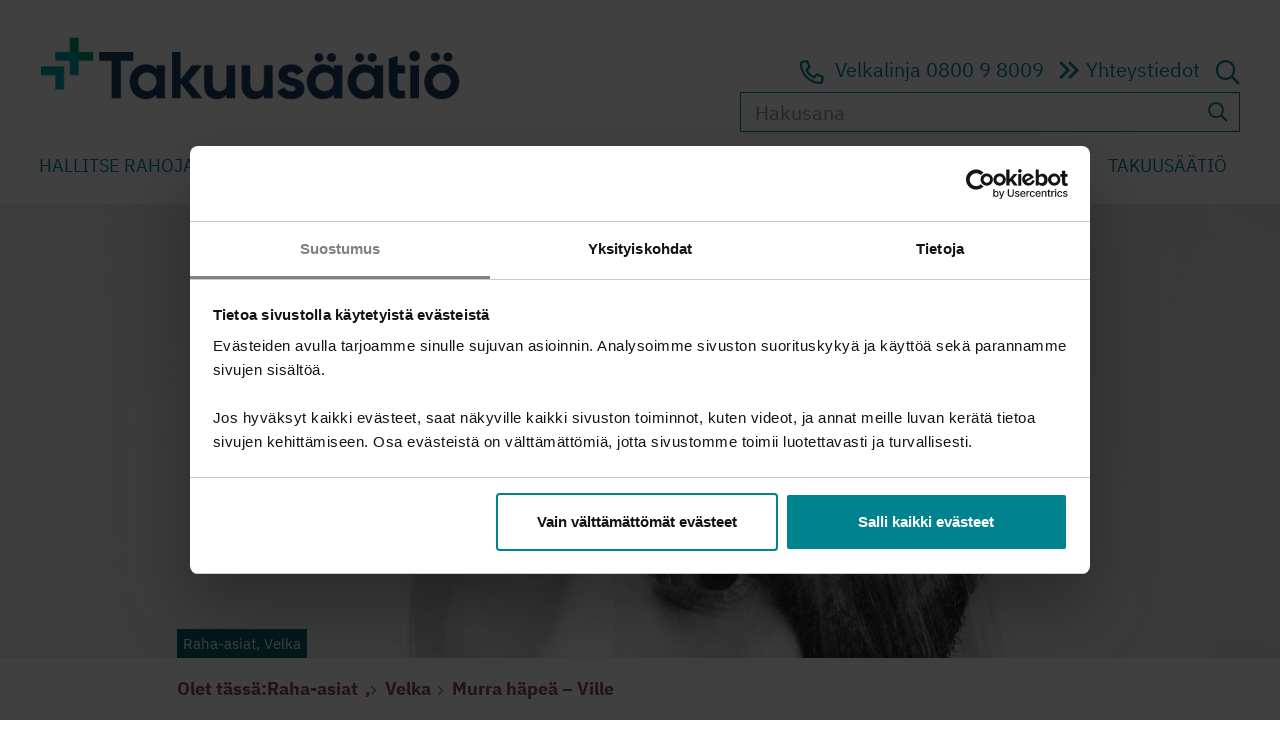

--- FILE ---
content_type: text/html; charset=UTF-8
request_url: https://www.takuusaatio.fi/materiaali/murra-hapea-ville/
body_size: 10524
content:
<!DOCTYPE html><html lang="fi"><head><meta name="viewport" content="width=device-width, initial-scale=1.0"><meta charset="UTF-8"> <script type="text/javascript">var pathInfo = {
			base: 'https://www.takuusaatio.fi/wp-content/themes/takuusaatio/',
			css: 'css/',
			js: 'js/',
			swf: 'swf/',
		}</script> <script id="Cookiebot"
        data-culture="fi"
        src="https://consent.cookiebot.com/uc.js"
        data-cbid="a94598db-a40d-4815-b779-e603c5127bdb"
        data-blockingmode="auto"
        type="text/javascript"></script>  <script>var _mtm = window._mtm = window._mtm || [];
        _mtm.push({'mtm.startTime': (new Date().getTime()), 'event': 'mtm.Start'});
        var d=document, g=d.createElement('script'), s=d.getElementsByTagName('script')[0];
        g.async=true; g.src='https://cdn.matomo.cloud/sitelogic.matomo.cloud/container_HX5mRTvd.js'; s.parentNode.insertBefore(g,s);</script> <meta name='robots' content='index, follow, max-image-preview:large, max-snippet:-1, max-video-preview:-1' /><title>Murra häpeä – Ville - Takuusäätiö</title><link rel="canonical" href="https://www.takuusaatio.fi/materiaali/murra-hapea-ville/" /><meta property="og:locale" content="fi_FI" /><meta property="og:type" content="article" /><meta property="og:title" content="Murra häpeä – Ville - Takuusäätiö" /><meta property="og:url" content="https://www.takuusaatio.fi/materiaali/murra-hapea-ville/" /><meta property="og:site_name" content="Takuusäätiö" /><meta property="article:modified_time" content="2020-11-20T07:30:16+00:00" /><meta property="og:image" content="https://www.takuusaatio.fi/wp-content/uploads/2020/10/Verkkosivubanneri.jpg" /><meta property="og:image:width" content="1920" /><meta property="og:image:height" content="470" /><meta property="og:image:type" content="image/jpeg" /><meta name="twitter:card" content="summary_large_image" /> <script type="application/ld+json" class="yoast-schema-graph">{"@context":"https://schema.org","@graph":[{"@type":"WebPage","@id":"https://www.takuusaatio.fi/materiaali/murra-hapea-ville/","url":"https://www.takuusaatio.fi/materiaali/murra-hapea-ville/","name":"Murra häpeä – Ville - Takuusäätiö","isPartOf":{"@id":"https://www.takuusaatio.fi/#website"},"primaryImageOfPage":{"@id":"https://www.takuusaatio.fi/materiaali/murra-hapea-ville/#primaryimage"},"image":{"@id":"https://www.takuusaatio.fi/materiaali/murra-hapea-ville/#primaryimage"},"thumbnailUrl":"https://www.takuusaatio.fi/wp-content/uploads/2020/10/Verkkosivubanneri.jpg","datePublished":"2020-11-19T12:35:11+00:00","dateModified":"2020-11-20T07:30:16+00:00","breadcrumb":{"@id":"https://www.takuusaatio.fi/materiaali/murra-hapea-ville/#breadcrumb"},"inLanguage":"fi","potentialAction":[{"@type":"ReadAction","target":["https://www.takuusaatio.fi/materiaali/murra-hapea-ville/"]}]},{"@type":"ImageObject","inLanguage":"fi","@id":"https://www.takuusaatio.fi/materiaali/murra-hapea-ville/#primaryimage","url":"https://www.takuusaatio.fi/wp-content/uploads/2020/10/Verkkosivubanneri.jpg","contentUrl":"https://www.takuusaatio.fi/wp-content/uploads/2020/10/Verkkosivubanneri.jpg","width":1920,"height":470,"caption":"Mustavalkoinen kuva, jossa rajattuna naisen ja miehen kasvot."},{"@type":"BreadcrumbList","@id":"https://www.takuusaatio.fi/materiaali/murra-hapea-ville/#breadcrumb","itemListElement":[{"@type":"ListItem","position":1,"name":"Home","item":"https://www.takuusaatio.fi/"},{"@type":"ListItem","position":2,"name":"Murra häpeä – Ville"}]},{"@type":"WebSite","@id":"https://www.takuusaatio.fi/#website","url":"https://www.takuusaatio.fi/","name":"Takuusäätiö","description":"Takuusäätiö","potentialAction":[{"@type":"SearchAction","target":{"@type":"EntryPoint","urlTemplate":"https://www.takuusaatio.fi/?s={search_term_string}"},"query-input":{"@type":"PropertyValueSpecification","valueRequired":true,"valueName":"search_term_string"}}],"inLanguage":"fi"}]}</script> <link rel="alternate" type="application/rss+xml" title="Takuusäätiö &raquo; syöte" href="https://www.takuusaatio.fi/feed/" /><link rel="alternate" type="application/rss+xml" title="Takuusäätiö &raquo; kommenttien syöte" href="https://www.takuusaatio.fi/comments/feed/" /><link rel="alternate" title="oEmbed (JSON)" type="application/json+oembed" href="https://www.takuusaatio.fi/wp-json/oembed/1.0/embed?url=https%3A%2F%2Fwww.takuusaatio.fi%2Fmateriaali%2Fmurra-hapea-ville%2F&#038;lang=fi" /><link rel="alternate" title="oEmbed (XML)" type="text/xml+oembed" href="https://www.takuusaatio.fi/wp-json/oembed/1.0/embed?url=https%3A%2F%2Fwww.takuusaatio.fi%2Fmateriaali%2Fmurra-hapea-ville%2F&#038;format=xml&#038;lang=fi" /><link data-optimized="2" rel="stylesheet" href="https://www.takuusaatio.fi/wp-content/litespeed/css/f27e036866ff9f41a937bc767b43f377.css?ver=bd60b" /> <script type="text/javascript" src="https://www.takuusaatio.fi/wp-includes/js/jquery/jquery.min.js?ver=3.7.1" id="jquery-core-js"></script> <script type="text/javascript" src="https://www.takuusaatio.fi/wp-includes/js/jquery/jquery-migrate.min.js?ver=3.4.1" id="jquery-migrate-js"></script> <link rel="https://api.w.org/" href="https://www.takuusaatio.fi/wp-json/" /><link rel="alternate" title="JSON" type="application/json" href="https://www.takuusaatio.fi/wp-json/wp/v2/materiaali/2116" /><link rel="EditURI" type="application/rsd+xml" title="RSD" href="https://www.takuusaatio.fi/xmlrpc.php?rsd" /><link rel='shortlink' href='https://www.takuusaatio.fi/?p=2116' /><link rel="icon" href="https://www.takuusaatio.fi/wp-content/themes/takuusaatio/images/favicon.ico" sizes="32x32" /><link rel="icon" href="https://www.takuusaatio.fi/wp-content/themes/takuusaatio/images/favicon.ico" sizes="192x192" /><link rel="apple-touch-icon" href="https://www.takuusaatio.fi/wp-content/themes/takuusaatio/images/favicon.ico" /><meta name="msapplication-TileImage" content="https://www.takuusaatio.fi/wp-content/themes/takuusaatio/images/favicon.ico" /> <script src="https://kit.fontawesome.com/178ba5bc6b.js" crossorigin="anonymous"></script> <script type="text/javascript" data-cookieconsent="ignore" src="https://www.gstatic.com/charts/loader.js"></script> <script type='text/plain'
            data-cookieconsent="marketing"
            src='https://platform-api.sharethis.com/js/sharethis.js#property=5f71bcb80629130019165ce7&product=sop'
            async='async'></script> </head><body class="wp-singular materiaali-template-default single single-materiaali postid-2116 wp-theme-takuusaatio">
<noscript><div>Javascript must be enabled for the correct page display</div>
</noscript>
<a class="accessibility" href="#main">Siirry sisältöön</a>
<a class="accessibility" href="https://www.takuusaatio.fi">Siirry etusivulle</a><div id="wrapper"><header class="header" role="banner"><div class="container"><div class="logo">
<a href="https://www.takuusaatio.fi">
<img src="https://www.takuusaatio.fi/wp-content/uploads/2020/10/Takuusaatio_logo-aspect-ratio-419-63.png" alt="Takuusäätiö" width="500" height="76">
</a></div>
<a href="#" class="nav-opener" aria-expanded="false" aria-controls="nav-drop"
aria-label="Valikko"
>
<span>Valikko</span>
</a><div class="nav-drop"><nav class="top-nav" role="navigation"><ul class="top-menu"><li><a href="https://www.takuusaatio.fi/palvelut-ja-materiaalit/velkalinja-ja-kysy-rahasta-chat/" target="_self"><span class="ico icon-phone-alt"></span>Velkalinja 0800 9 8009</a></li><li><a href="https://www.takuusaatio.fi/takuusaatio/yhteystiedot/" target="_self"><span class="ico icon-angle-double-right"></span>Yhteystiedot</a></li><li class="search-open-close">
<a href="#" class="search-opener" aria-haspopup="true" aria-expanded="false"
aria-controls="search-drop" aria-label="Avaa haku"
data-close-search-text="Sulje haku"
data-open-search-text="Avaa haku"
>
<span class="sr-only">search opener link</span><span class="ico icon-search"></span>
</a><div class="search-drop" role="search"><form method="get" class="search-form" action="https://www.takuusaatio.fi">
<label for="search" class="sr-only">search</label>
<input type="search" id="search"class="search-input-field" name="s" placeholder="Hakusana" value="" tabindex="-1" aria-label="Kirjoita hakusana">
<button type="submit" tabindex="-1" class="search-btn" aria-label="Tee haku"><span class="sr-only">serach submit button</span><span class="icon-search"></span></button></form></div></li></ul></nav><nav class="main-nav" role="navigation"><ul class="main-menu"><li id="menu-item-49" class="menu-item menu-item-type-custom menu-item-object-custom menu-item-49"><a href="/hallitserahojasi">HALLITSE RAHOJASI</a></li><li id="menu-item-50" class="menu-item menu-item-type-custom menu-item-object-custom menu-item-50"><a href="/selviydy-veloistasi">SELVIYDY VELOISTASI</a></li><li id="menu-item-51" class="menu-item menu-item-type-custom menu-item-object-custom menu-item-51"><a href="/palvelut-ja-materiaalit">PALVELUT JA MATERIAALIT</a></li><li id="menu-item-52" class="menu-item menu-item-type-custom menu-item-object-custom menu-item-52"><a href="/ammattilaisille">AMMATTILAISILLE</a></li><li id="menu-item-661" class="menu-item menu-item-type-custom menu-item-object-custom menu-item-661"><a href="/ajankohtaista/">Ajankohtaista</a></li><li id="menu-item-54" class="menu-item menu-item-type-custom menu-item-object-custom menu-item-54"><a href="/takuusaatio">TAKUUSÄÄTIÖ</a></li></ul></nav></div></div></header><main class="main" id="main" role="main"><section class="banner" style="background-image: url('https://www.takuusaatio.fi/wp-content/uploads/2020/10/Verkkosivubanneri.jpg');"><div class="container container-sm"><div class="tag">
<span class="category">Raha-asiat, Velka</span></div></div></section><article class="full-article-block"><div class="container container-sm"><div class="breadcrumb">
<span class="title">Olet tässä:</span><ul><li><span property="itemListElement" typeof="ListItem"><a property="item" typeof="WebPage" title="Go to the Raha-asiat Category archives." href="https://www.takuusaatio.fi/materiaali_category/raha-asiat/" class="materiaali_category" ><span property="name">Raha-asiat</span></a><meta property="position" content="1"></span></li>,<li><span property="itemListElement" typeof="ListItem"><a property="item" typeof="WebPage" title="Go to the Velka Category archives." href="https://www.takuusaatio.fi/materiaali_category/velka/" class="materiaali_category" ><span property="name">Velka</span></a><meta property="position" content="1"></span></li><li><span property="itemListElement" typeof="ListItem"><span property="name" class="post post-materiaali current-item">Murra häpeä – Ville</span><meta property="url" content="https://www.takuusaatio.fi/materiaali/murra-hapea-ville/"><meta property="position" content="2"></span></li></ul></div><section class="video-section" role="region"><div class="container"><div class="text-block">
<span class="h4 text-dark-torquoise">Murra häpeä – Ville</span><p>Villen aikuisuutta värittivät köyhyys, velkaantuminen ja huono-osaisuus. Jatkuvassa niukkuudessa elämisellä oli omat sosiaaliset, taloudelliset ja inhimilliset vaikutuksensa Villen elämään.</p><p>Video on osa Takuusäätiön Murra häpeä -kampanjaa. Katso myös kampanjasivut osoitteessa: <a href="https://www.takuusaatio.fi/murrahapea/">www.takuusaatio.fi/murrahapea</a></p></div><div class="video-wrap responsive-video">
<iframe data-lazyloaded="1" src="about:blank" width="560" height="315" data-src="https://www.youtube.com/embed/jLqLQkSyqUw" frameborder="0" allow="accelerometer; autoplay; clipboard-write; encrypted-media; gyroscope; picture-in-picture" allowfullscreen></iframe><noscript><iframe width="560" height="315" src="https://www.youtube.com/embed/jLqLQkSyqUw" frameborder="0" allow="accelerometer; autoplay; clipboard-write; encrypted-media; gyroscope; picture-in-picture" allowfullscreen></iframe></noscript></div></div></section><div class="print-page-hold">
<a href="javascript:window.print();" class="print-page" role="button">
<i class="fad fa-print fa-fw" aria-hidden="true"></i>
Tulosta sivu    </a></div><div class="foot_article"><div class="social-block">
<span class="title">Jaa artikkeli:</span><div class="sharethis-inline-share-buttons"></div></div></div></div></article><section class="posts-section bg-dark-torquoise bg-section-before-footer"><div class="container"><h2 class="h5">Lue myös</h2><div class="row three-col"><div class="col">
<a href="https://www.takuusaatio.fi/materiaali/penno-hallitse-rahojasi-tyokirja-valttamaton-tarpeellinen-vai-turha/" class="post-wrap"><div class="tag"></div>
<span class="title h5">Penno – hallitse rahojasi -työkirja (välttämätön, tarpeellinen vai turha)</span><p></p>
<span class="read-more">Jatka lukemista</span>
</a></div><div class="col">
<a href="https://www.takuusaatio.fi/materiaali/velkaantumisen-sanasto-ja-toimijat/" class="post-wrap"><div class="tag"></div>
<span class="title h5">Velkaantumisen sanasto ja toimijat</span><p></p>
<span class="read-more">Jatka lukemista</span>
</a></div><div class="col">
<a href="https://www.takuusaatio.fi/materiaali/taytettava-velkalista-pdf-tiedosto/" class="post-wrap"><div class="tag"></div>
<span class="title h5">Täytettävä velkalista, PDF-tiedosto</span><p></p>
<span class="read-more">Jatka lukemista</span>
</a></div></div></div></section></main><footer class="footer" role="contentinfo"><div class="footer__phone"><div class="container">
<span>
<a href="tel:080098009"><span class="icon-phone-alt"></span>Velkalinja 0800 9 8009</a>
</span></div></div><div class="footer__block"><div class="container"><div class="footer__logo">
<a href="https://www.takuusaatio.fi"><img src="https://www.takuusaatio.fi/wp-content/uploads/2020/09/logo_white.png" alt="Takuusäätiö"></a></div><div class="footer__columns"><div class="col">
<span class="title">
<a href="https://www.takuusaatio.fi/hallitserahojasi/"
target="">
Hallitse rahojasi                                        </a>
</span><ul class="mob-slide"><li><a href="https://www.takuusaatio.fi/hallitserahojasi/mina-ja-raha/" target="_self">Minä ja raha</a></li><li><a href="https://www.takuusaatio.fi/hallitserahojasi/raha-vaikuttaa-ihmissuhteisiin/" target="_self">Raha vaikuttaa ihmissuhteisiin</a></li><li><a href="https://www.takuusaatio.fi/hallitserahojasi/raha-eri-elamantilanteissa/" target="_self">Raha eri elämäntilanteissa</a></li><li><a href="https://www.takuusaatio.fi/hallitserahojasi/omien-tulojen-ja-menojen-seuranta/" target="_self">Omien tulojen ja menojen seuranta</a></li><li><a href="https://www.takuusaatio.fi/hallitserahojasi/saasta-tulevaan/" target="_self">Säästä tulevaan</a></li><li><a href="https://www.takuusaatio.fi/hallitserahojasi/harkitsetko-lainan-ottamista/" target="_self">Harkitsetko lainan ottamista?</a></li><li><a href="https://www.takuusaatio.fi/hallitserahojasi/verkkokurssit/" target="_self">Verkkokurssit</a></li><li><a href="https://www.takuusaatio.fi/hallitserahojasi/hallitse-rahojasi-tyokaluja/" target="_self">Hallitse rahojasi -työkaluja</a></li></ul></div><div class="col">
<span class="title">
<a href="https://www.takuusaatio.fi/selviydy-veloistasi/"
target="">
Selviydy veloistasi                                        </a>
</span><ul class="mob-slide"><li><a href="https://www.takuusaatio.fi/selviydy-veloistasi/apua-maksuongelmiin/" target="_self">Haetko apua maksuongelmiin?</a></li><li><a href="https://www.takuusaatio.fi/selviydy-veloistasi/velkojen-maksukeinot/" target="_self">Velkojen maksukeinot</a></li><li><a href="https://www.takuusaatio.fi/selviydy-veloistasi/maksuhairiomerkinta/" target="_self">Maksuhäiriömerkintä</a></li><li><a href="https://www.takuusaatio.fi/selviydy-veloistasi/perinnan-ja-ulosoton-eteneminen/" target="_self">Perinnän ja ulosoton eteneminen</a></li><li><a href="https://www.takuusaatio.fi/selviydy-veloistasi/tietoa-haadosta/" target="_self">Tietoa häädöstä</a></li><li><a href="https://www.takuusaatio.fi/selviydy-veloistasi/laheinen-rahavaikeuksissa/" target="_self">Miten auttaa rahavaikeuksissa olevaa läheistä?</a></li><li><a href="https://www.takuusaatio.fi/selviydy-veloistasi/auttavia-palveluita/" target="_self">Auttavia palveluita</a></li></ul></div><div class="col">
<span class="title">
<a href="https://www.takuusaatio.fi/palvelut-ja-materiaalit/"
target="">
Palvelut ja materiaalit                                        </a>
</span><ul class="mob-slide"><li><a href="https://www.takuusaatio.fi/palvelut-ja-materiaalit/velkalinja-ja-kysy-rahasta-chat/" target="_self">Neuvonta</a></li><li><a href="https://www.takuusaatio.fi/palvelut-ja-materiaalit/takuusaation-takaus/" target="_self">Takuusäätiön takaus</a></li><li><a href="https://www.takuusaatio.fi/palvelut-ja-materiaalit/pienlaina/" target="_self">Takuusäätiön pienlaina</a></li><li><a href="https://www.takuusaatio.fi/palvelut-ja-materiaalit/penno/" target="_self">Penno</a></li><li><a href="https://www.takuusaatio.fi/palvelut-ja-materiaalit/materiaalit/" target="_self">Materiaalit</a></li><li><a href="https://www.takuusaatio.fi/palvelut-ja-materiaalit/verkkokurssit/" target="_self">Verkkokurssit</a></li><li><a href="https://www.takuusaatio.fi/palvelut-ja-materiaalit/laskurit/" target="_self">Laskurit</a></li><li><a href="https://www.takuusaatio.fi/palvelut-ja-materiaalit/testit/" target="_self">Testit</a></li></ul></div><div class="col">
<span class="title">
<a href="https://www.takuusaatio.fi/ammattilaisille/"
target="">
Ammattilaisille                                        </a>
</span><ul class="mob-slide"><li><a href="https://www.takuusaatio.fi/ammattilaisille/miten-ottaa-raha-asiat-puheeksi-asiakastyossa/" target="_self">Miten ottaa raha-asiat puheeksi asiakastyössä?</a></li><li><a href="https://www.takuusaatio.fi/ammattilaisille/talousneuvonnan-valineita-ammattilaisille/" target="_self">Talousneuvonnan välineitä ammattilaisille</a></li><li><a href="https://www.takuusaatio.fi/ammattilaisille/taloustsemppari-koulutus-2/" target="_self">Tilaa TalousTsemppari -koulutus</a></li><li><a href="https://www.takuusaatio.fi/ammattilaisille/tulevat-tapahtumat-ja-koulutukset/" target="_self">Tapahtuma- ja koulutuskalenteri</a></li></ul></div><div class="col">
<span class="title">
<a href="https://www.takuusaatio.fi/takuusaatio/"
target="">
Takuusäätiö                                        </a>
</span><ul class="mob-slide"><li><a href="https://www.takuusaatio.fi/takuusaatio/tietoa-meista/" target="_self">Tietoa meistä</a></li><li><a href="https://www.takuusaatio.fi/takuusaatio/kehittamishankkeet/" target="_self">Kehittämishankkeet</a></li><li><a href="https://www.takuusaatio.fi/takuusaatio/medialle/" target="_self">Medialle</a></li></ul></div><div class="col">
<span class="title">
<a href="https://www.takuusaatio.fi/takuusaatio/yhteystiedot/"
target="">
Yhteystiedot                                        </a>
</span>
<address>Teollisuuskatu 21, 00510 Helsinki
<strong>Takuusäätiössä ei ole asiakasvastaanottoa.</strong>
<strong>Velkalinja <a href="tel:080098009">0800 9 8009</a></strong></address><ul><li><a href="https://www.takuusaatio.fi/takuusaatio/yhteystiedot" rel="noopener">Kaikki yhteystiedot</a></li></ul></div></div><div class="footer__bottom"><ul><li><a href="https://www.takuusaatio.fi/takuusaatio/tietosuoja/">Tietosuojaseloste</a></li><li><a href="https://www.takuusaatio.fi/takuusaatio/evasteet/" rel="noopener">Tietoa evästeistä</a></li><li><a accesskey="0" href="https://www.takuusaatio.fi/takuusaatio/saavutettavuus/" rel="noopener">Saavutettavuusseloste</a></li><li>Verkkosivut <a href="https://www.sitelogic.fi/" target="_blank" rel="noopener">Site Logic</a></li></ul></div></div></div></footer>
<a class="accessibility" href="#wrapper">Takaisin ylös</a></div>  <script src="https://ninchat.com/customer/takuusaatio/init.js" charset="UTF-8" type="text/javascript"></script> <script type="speculationrules">{"prefetch":[{"source":"document","where":{"and":[{"href_matches":"/*"},{"not":{"href_matches":["/wp-*.php","/wp-admin/*","/wp-content/uploads/*","/wp-content/*","/wp-content/plugins/*","/wp-content/themes/takuusaatio/*","/*\\?(.+)"]}},{"not":{"selector_matches":"a[rel~=\"nofollow\"]"}},{"not":{"selector_matches":".no-prefetch, .no-prefetch a"}}]},"eagerness":"conservative"}]}</script> <script type='text/javascript' type='text/javascript' data-cookieconsent='ignore' id='sl-palautetyokalu-js-extra'>/*  */
var SlPalautetyokalu = {"ajaxUrl":"https://www.takuusaatio.fi/wp-admin/admin-ajax.php","nonce":"4f1d4bdc5b","postId":"2116"};
/*  */</script> <script type="text/javascript" src="https://www.takuusaatio.fi/wp-content/plugins/palautetyokalu/assets/js/plugin.js?ver=0.0.13" id="sl-palautetyokalu-js"></script> <script type="text/javascript" id="pll_cookie_script-js-after">/*  */
(function() {
				var expirationDate = new Date();
				expirationDate.setTime( expirationDate.getTime() + 31536000 * 1000 );
				document.cookie = "pll_language=fi; expires=" + expirationDate.toUTCString() + "; path=/; secure; SameSite=Lax";
			}());

//# sourceURL=pll_cookie_script-js-after
/*  */</script> <script type='text/javascript' type='text/javascript' data-cookieconsent='ignore' id='base-script-js-extra'>/*  */
var base_backend = {"ajaxurl":"https://www.takuusaatio.fi/wp-admin/admin-ajax.php","nonce":"a685a65321","posts":"{\"page\":0,\"materiaali\":\"murra-hapea-ville\",\"post_type\":\"materiaali\",\"name\":\"murra-hapea-ville\",\"error\":\"\",\"m\":\"\",\"p\":0,\"post_parent\":\"\",\"subpost\":\"\",\"subpost_id\":\"\",\"attachment\":\"\",\"attachment_id\":0,\"pagename\":\"\",\"page_id\":0,\"second\":\"\",\"minute\":\"\",\"hour\":\"\",\"day\":0,\"monthnum\":0,\"year\":0,\"w\":0,\"category_name\":\"\",\"tag\":\"\",\"cat\":\"\",\"tag_id\":\"\",\"author\":\"\",\"author_name\":\"\",\"feed\":\"\",\"tb\":\"\",\"paged\":0,\"meta_key\":\"\",\"meta_value\":\"\",\"preview\":\"\",\"s\":\"\",\"sentence\":\"\",\"title\":\"\",\"fields\":\"all\",\"menu_order\":\"\",\"embed\":\"\",\"category__in\":[],\"category__not_in\":[],\"category__and\":[],\"post__in\":[],\"post__not_in\":[],\"post_name__in\":[],\"tag__in\":[],\"tag__not_in\":[],\"tag__and\":[],\"tag_slug__in\":[],\"tag_slug__and\":[],\"post_parent__in\":[],\"post_parent__not_in\":[],\"author__in\":[],\"author__not_in\":[],\"search_columns\":[],\"tax_query\":[{\"taxonomy\":\"language\",\"field\":\"term_taxonomy_id\",\"terms\":[2],\"operator\":\"IN\"}],\"orderby\":\"menu_order\",\"order\":\"ASC\",\"update_post_term_cache\":true,\"ignore_sticky_posts\":false,\"suppress_filters\":false,\"cache_results\":true,\"update_menu_item_cache\":false,\"lazy_load_term_meta\":true,\"update_post_meta_cache\":true,\"posts_per_page\":8,\"nopaging\":false,\"comments_per_page\":\"50\",\"no_found_rows\":false}","current_page":"1","max_page":"0","first_page":"https://www.takuusaatio.fi/materiaali/murra-hapea-ville/","__":{"iframe_blocked":"Upote piilotettu \u003Ca href=\"javascript:Cookiebot.renew();\"\u003Eev\u00e4steasetusten\u003C/a\u003E vuoksi."},"loan_counter":[],"sl_palautetyokalu_webropol":"\u003Ciframe scrolling=\"no\" frameborder=\"0\" width=\"800\" height=\"600\" src=https://link.webropolsurveys.com/S/F7B5811CA8A9120C\u003E\u003C/iframe\u003E"};
/*  */</script> <script type="text/javascript" src="https://www.takuusaatio.fi/wp-content/themes/takuusaatio/script.js?ver=202404090931" id="base-script-js"></script> <script id="wp-emoji-settings" type="application/json">{"baseUrl":"https://s.w.org/images/core/emoji/17.0.2/72x72/","ext":".png","svgUrl":"https://s.w.org/images/core/emoji/17.0.2/svg/","svgExt":".svg","source":{"concatemoji":"https://www.takuusaatio.fi/wp-includes/js/wp-emoji-release.min.js?ver=b968b3e77605beee8b2eab4860513b53"}}</script> <script type="module">/*  */
/*! This file is auto-generated */
const a=JSON.parse(document.getElementById("wp-emoji-settings").textContent),o=(window._wpemojiSettings=a,"wpEmojiSettingsSupports"),s=["flag","emoji"];function i(e){try{var t={supportTests:e,timestamp:(new Date).valueOf()};sessionStorage.setItem(o,JSON.stringify(t))}catch(e){}}function c(e,t,n){e.clearRect(0,0,e.canvas.width,e.canvas.height),e.fillText(t,0,0);t=new Uint32Array(e.getImageData(0,0,e.canvas.width,e.canvas.height).data);e.clearRect(0,0,e.canvas.width,e.canvas.height),e.fillText(n,0,0);const a=new Uint32Array(e.getImageData(0,0,e.canvas.width,e.canvas.height).data);return t.every((e,t)=>e===a[t])}function p(e,t){e.clearRect(0,0,e.canvas.width,e.canvas.height),e.fillText(t,0,0);var n=e.getImageData(16,16,1,1);for(let e=0;e<n.data.length;e++)if(0!==n.data[e])return!1;return!0}function u(e,t,n,a){switch(t){case"flag":return n(e,"\ud83c\udff3\ufe0f\u200d\u26a7\ufe0f","\ud83c\udff3\ufe0f\u200b\u26a7\ufe0f")?!1:!n(e,"\ud83c\udde8\ud83c\uddf6","\ud83c\udde8\u200b\ud83c\uddf6")&&!n(e,"\ud83c\udff4\udb40\udc67\udb40\udc62\udb40\udc65\udb40\udc6e\udb40\udc67\udb40\udc7f","\ud83c\udff4\u200b\udb40\udc67\u200b\udb40\udc62\u200b\udb40\udc65\u200b\udb40\udc6e\u200b\udb40\udc67\u200b\udb40\udc7f");case"emoji":return!a(e,"\ud83e\u1fac8")}return!1}function f(e,t,n,a){let r;const o=(r="undefined"!=typeof WorkerGlobalScope&&self instanceof WorkerGlobalScope?new OffscreenCanvas(300,150):document.createElement("canvas")).getContext("2d",{willReadFrequently:!0}),s=(o.textBaseline="top",o.font="600 32px Arial",{});return e.forEach(e=>{s[e]=t(o,e,n,a)}),s}function r(e){var t=document.createElement("script");t.src=e,t.defer=!0,document.head.appendChild(t)}a.supports={everything:!0,everythingExceptFlag:!0},new Promise(t=>{let n=function(){try{var e=JSON.parse(sessionStorage.getItem(o));if("object"==typeof e&&"number"==typeof e.timestamp&&(new Date).valueOf()<e.timestamp+604800&&"object"==typeof e.supportTests)return e.supportTests}catch(e){}return null}();if(!n){if("undefined"!=typeof Worker&&"undefined"!=typeof OffscreenCanvas&&"undefined"!=typeof URL&&URL.createObjectURL&&"undefined"!=typeof Blob)try{var e="postMessage("+f.toString()+"("+[JSON.stringify(s),u.toString(),c.toString(),p.toString()].join(",")+"));",a=new Blob([e],{type:"text/javascript"});const r=new Worker(URL.createObjectURL(a),{name:"wpTestEmojiSupports"});return void(r.onmessage=e=>{i(n=e.data),r.terminate(),t(n)})}catch(e){}i(n=f(s,u,c,p))}t(n)}).then(e=>{for(const n in e)a.supports[n]=e[n],a.supports.everything=a.supports.everything&&a.supports[n],"flag"!==n&&(a.supports.everythingExceptFlag=a.supports.everythingExceptFlag&&a.supports[n]);var t;a.supports.everythingExceptFlag=a.supports.everythingExceptFlag&&!a.supports.flag,a.supports.everything||((t=a.source||{}).concatemoji?r(t.concatemoji):t.wpemoji&&t.twemoji&&(r(t.twemoji),r(t.wpemoji)))});
//# sourceURL=https://www.takuusaatio.fi/wp-includes/js/wp-emoji-loader.min.js
/*  */</script> <script data-no-optimize="1">window.lazyLoadOptions=Object.assign({},{threshold:300},window.lazyLoadOptions||{});!function(t,e){"object"==typeof exports&&"undefined"!=typeof module?module.exports=e():"function"==typeof define&&define.amd?define(e):(t="undefined"!=typeof globalThis?globalThis:t||self).LazyLoad=e()}(this,function(){"use strict";function e(){return(e=Object.assign||function(t){for(var e=1;e<arguments.length;e++){var n,a=arguments[e];for(n in a)Object.prototype.hasOwnProperty.call(a,n)&&(t[n]=a[n])}return t}).apply(this,arguments)}function o(t){return e({},at,t)}function l(t,e){return t.getAttribute(gt+e)}function c(t){return l(t,vt)}function s(t,e){return function(t,e,n){e=gt+e;null!==n?t.setAttribute(e,n):t.removeAttribute(e)}(t,vt,e)}function i(t){return s(t,null),0}function r(t){return null===c(t)}function u(t){return c(t)===_t}function d(t,e,n,a){t&&(void 0===a?void 0===n?t(e):t(e,n):t(e,n,a))}function f(t,e){et?t.classList.add(e):t.className+=(t.className?" ":"")+e}function _(t,e){et?t.classList.remove(e):t.className=t.className.replace(new RegExp("(^|\\s+)"+e+"(\\s+|$)")," ").replace(/^\s+/,"").replace(/\s+$/,"")}function g(t){return t.llTempImage}function v(t,e){!e||(e=e._observer)&&e.unobserve(t)}function b(t,e){t&&(t.loadingCount+=e)}function p(t,e){t&&(t.toLoadCount=e)}function n(t){for(var e,n=[],a=0;e=t.children[a];a+=1)"SOURCE"===e.tagName&&n.push(e);return n}function h(t,e){(t=t.parentNode)&&"PICTURE"===t.tagName&&n(t).forEach(e)}function a(t,e){n(t).forEach(e)}function m(t){return!!t[lt]}function E(t){return t[lt]}function I(t){return delete t[lt]}function y(e,t){var n;m(e)||(n={},t.forEach(function(t){n[t]=e.getAttribute(t)}),e[lt]=n)}function L(a,t){var o;m(a)&&(o=E(a),t.forEach(function(t){var e,n;e=a,(t=o[n=t])?e.setAttribute(n,t):e.removeAttribute(n)}))}function k(t,e,n){f(t,e.class_loading),s(t,st),n&&(b(n,1),d(e.callback_loading,t,n))}function A(t,e,n){n&&t.setAttribute(e,n)}function O(t,e){A(t,rt,l(t,e.data_sizes)),A(t,it,l(t,e.data_srcset)),A(t,ot,l(t,e.data_src))}function w(t,e,n){var a=l(t,e.data_bg_multi),o=l(t,e.data_bg_multi_hidpi);(a=nt&&o?o:a)&&(t.style.backgroundImage=a,n=n,f(t=t,(e=e).class_applied),s(t,dt),n&&(e.unobserve_completed&&v(t,e),d(e.callback_applied,t,n)))}function x(t,e){!e||0<e.loadingCount||0<e.toLoadCount||d(t.callback_finish,e)}function M(t,e,n){t.addEventListener(e,n),t.llEvLisnrs[e]=n}function N(t){return!!t.llEvLisnrs}function z(t){if(N(t)){var e,n,a=t.llEvLisnrs;for(e in a){var o=a[e];n=e,o=o,t.removeEventListener(n,o)}delete t.llEvLisnrs}}function C(t,e,n){var a;delete t.llTempImage,b(n,-1),(a=n)&&--a.toLoadCount,_(t,e.class_loading),e.unobserve_completed&&v(t,n)}function R(i,r,c){var l=g(i)||i;N(l)||function(t,e,n){N(t)||(t.llEvLisnrs={});var a="VIDEO"===t.tagName?"loadeddata":"load";M(t,a,e),M(t,"error",n)}(l,function(t){var e,n,a,o;n=r,a=c,o=u(e=i),C(e,n,a),f(e,n.class_loaded),s(e,ut),d(n.callback_loaded,e,a),o||x(n,a),z(l)},function(t){var e,n,a,o;n=r,a=c,o=u(e=i),C(e,n,a),f(e,n.class_error),s(e,ft),d(n.callback_error,e,a),o||x(n,a),z(l)})}function T(t,e,n){var a,o,i,r,c;t.llTempImage=document.createElement("IMG"),R(t,e,n),m(c=t)||(c[lt]={backgroundImage:c.style.backgroundImage}),i=n,r=l(a=t,(o=e).data_bg),c=l(a,o.data_bg_hidpi),(r=nt&&c?c:r)&&(a.style.backgroundImage='url("'.concat(r,'")'),g(a).setAttribute(ot,r),k(a,o,i)),w(t,e,n)}function G(t,e,n){var a;R(t,e,n),a=e,e=n,(t=Et[(n=t).tagName])&&(t(n,a),k(n,a,e))}function D(t,e,n){var a;a=t,(-1<It.indexOf(a.tagName)?G:T)(t,e,n)}function S(t,e,n){var a;t.setAttribute("loading","lazy"),R(t,e,n),a=e,(e=Et[(n=t).tagName])&&e(n,a),s(t,_t)}function V(t){t.removeAttribute(ot),t.removeAttribute(it),t.removeAttribute(rt)}function j(t){h(t,function(t){L(t,mt)}),L(t,mt)}function F(t){var e;(e=yt[t.tagName])?e(t):m(e=t)&&(t=E(e),e.style.backgroundImage=t.backgroundImage)}function P(t,e){var n;F(t),n=e,r(e=t)||u(e)||(_(e,n.class_entered),_(e,n.class_exited),_(e,n.class_applied),_(e,n.class_loading),_(e,n.class_loaded),_(e,n.class_error)),i(t),I(t)}function U(t,e,n,a){var o;n.cancel_on_exit&&(c(t)!==st||"IMG"===t.tagName&&(z(t),h(o=t,function(t){V(t)}),V(o),j(t),_(t,n.class_loading),b(a,-1),i(t),d(n.callback_cancel,t,e,a)))}function $(t,e,n,a){var o,i,r=(i=t,0<=bt.indexOf(c(i)));s(t,"entered"),f(t,n.class_entered),_(t,n.class_exited),o=t,i=a,n.unobserve_entered&&v(o,i),d(n.callback_enter,t,e,a),r||D(t,n,a)}function q(t){return t.use_native&&"loading"in HTMLImageElement.prototype}function H(t,o,i){t.forEach(function(t){return(a=t).isIntersecting||0<a.intersectionRatio?$(t.target,t,o,i):(e=t.target,n=t,a=o,t=i,void(r(e)||(f(e,a.class_exited),U(e,n,a,t),d(a.callback_exit,e,n,t))));var e,n,a})}function B(e,n){var t;tt&&!q(e)&&(n._observer=new IntersectionObserver(function(t){H(t,e,n)},{root:(t=e).container===document?null:t.container,rootMargin:t.thresholds||t.threshold+"px"}))}function J(t){return Array.prototype.slice.call(t)}function K(t){return t.container.querySelectorAll(t.elements_selector)}function Q(t){return c(t)===ft}function W(t,e){return e=t||K(e),J(e).filter(r)}function X(e,t){var n;(n=K(e),J(n).filter(Q)).forEach(function(t){_(t,e.class_error),i(t)}),t.update()}function t(t,e){var n,a,t=o(t);this._settings=t,this.loadingCount=0,B(t,this),n=t,a=this,Y&&window.addEventListener("online",function(){X(n,a)}),this.update(e)}var Y="undefined"!=typeof window,Z=Y&&!("onscroll"in window)||"undefined"!=typeof navigator&&/(gle|ing|ro)bot|crawl|spider/i.test(navigator.userAgent),tt=Y&&"IntersectionObserver"in window,et=Y&&"classList"in document.createElement("p"),nt=Y&&1<window.devicePixelRatio,at={elements_selector:".lazy",container:Z||Y?document:null,threshold:300,thresholds:null,data_src:"src",data_srcset:"srcset",data_sizes:"sizes",data_bg:"bg",data_bg_hidpi:"bg-hidpi",data_bg_multi:"bg-multi",data_bg_multi_hidpi:"bg-multi-hidpi",data_poster:"poster",class_applied:"applied",class_loading:"litespeed-loading",class_loaded:"litespeed-loaded",class_error:"error",class_entered:"entered",class_exited:"exited",unobserve_completed:!0,unobserve_entered:!1,cancel_on_exit:!0,callback_enter:null,callback_exit:null,callback_applied:null,callback_loading:null,callback_loaded:null,callback_error:null,callback_finish:null,callback_cancel:null,use_native:!1},ot="src",it="srcset",rt="sizes",ct="poster",lt="llOriginalAttrs",st="loading",ut="loaded",dt="applied",ft="error",_t="native",gt="data-",vt="ll-status",bt=[st,ut,dt,ft],pt=[ot],ht=[ot,ct],mt=[ot,it,rt],Et={IMG:function(t,e){h(t,function(t){y(t,mt),O(t,e)}),y(t,mt),O(t,e)},IFRAME:function(t,e){y(t,pt),A(t,ot,l(t,e.data_src))},VIDEO:function(t,e){a(t,function(t){y(t,pt),A(t,ot,l(t,e.data_src))}),y(t,ht),A(t,ct,l(t,e.data_poster)),A(t,ot,l(t,e.data_src)),t.load()}},It=["IMG","IFRAME","VIDEO"],yt={IMG:j,IFRAME:function(t){L(t,pt)},VIDEO:function(t){a(t,function(t){L(t,pt)}),L(t,ht),t.load()}},Lt=["IMG","IFRAME","VIDEO"];return t.prototype={update:function(t){var e,n,a,o=this._settings,i=W(t,o);{if(p(this,i.length),!Z&&tt)return q(o)?(e=o,n=this,i.forEach(function(t){-1!==Lt.indexOf(t.tagName)&&S(t,e,n)}),void p(n,0)):(t=this._observer,o=i,t.disconnect(),a=t,void o.forEach(function(t){a.observe(t)}));this.loadAll(i)}},destroy:function(){this._observer&&this._observer.disconnect(),K(this._settings).forEach(function(t){I(t)}),delete this._observer,delete this._settings,delete this.loadingCount,delete this.toLoadCount},loadAll:function(t){var e=this,n=this._settings;W(t,n).forEach(function(t){v(t,e),D(t,n,e)})},restoreAll:function(){var e=this._settings;K(e).forEach(function(t){P(t,e)})}},t.load=function(t,e){e=o(e);D(t,e)},t.resetStatus=function(t){i(t)},t}),function(t,e){"use strict";function n(){e.body.classList.add("litespeed_lazyloaded")}function a(){console.log("[LiteSpeed] Start Lazy Load"),o=new LazyLoad(Object.assign({},t.lazyLoadOptions||{},{elements_selector:"[data-lazyloaded]",callback_finish:n})),i=function(){o.update()},t.MutationObserver&&new MutationObserver(i).observe(e.documentElement,{childList:!0,subtree:!0,attributes:!0})}var o,i;t.addEventListener?t.addEventListener("load",a,!1):t.attachEvent("onload",a)}(window,document);</script></body></html>
<!-- Page optimized by LiteSpeed Cache @2026-01-22 06:22:36 -->

<!-- Page cached by LiteSpeed Cache 7.7 on 2026-01-22 06:22:36 -->

--- FILE ---
content_type: text/javascript
request_url: https://www.takuusaatio.fi/wp-content/themes/takuusaatio/script.js?ver=202404090931
body_size: 158679
content:
function initOpenClose(){jQuery(".lang-open-close").openClose({activeClass:"lang-active",opener:".lang-opener",slider:".lang-drop",animSpeed:400,hideOnClickOutside:!0,effect:"slide"}),jQuery(".search-open-close").openClose({activeClass:"search-active",opener:".search-opener",slider:".search-drop",animSpeed:400,hideOnClickOutside:!0,effect:"slide"}),jQuery(".filter-open-close").openClose({activeClass:"filter-active",opener:".filter-opener",slider:".filter-drop",animSpeed:400,hideOnClickOutside:!0,effect:"slide"}),jQuery(".date-open-close").openClose({activeClass:"date-active",opener:".date-opener",slider:".date-drop",animSpeed:400,hideOnClickOutside:!0,effect:"slide"})}function initAccordion(){jQuery(".accordion:not(.deeper):not(.calculator)").slideAccordion({opener:".acc-opener:not(.deeper)",slider:".acc-slide:not(.deeper)",animSpeed:300}),jQuery(".accordion.deeper").slideAccordion({opener:".acc-opener.deeper",slider:".acc-slide.deeper",animSpeed:300}),jQuery(".accordion.calculator").slideAccordion({opener:".acc-opener",slider:".acc-slide",animSpeed:300,closePrev:!1})}function initMobileNav(){jQuery("body").mobileNav({menuActiveClass:"nav-active",menuOpener:".nav-opener",hideOnClickOutside:!0,menuDrop:".nav-drop"})}function initAnchors(){new SmoothScroll({anchorLinks:'.main-menu a[href*="#"]',extraOffset:0,wheelBehavior:"none"})}
/*!
 * SmoothScroll module
 */function ajaxHandler(t,n,r){jQuery.ajax({url:base_backend.ajaxurl,data:{action:t,ajax_data:n,_ajax_nonce:base_backend.nonce},type:"POST",success:function(t){"function"==typeof r&&r(t)}})}
/*!
 * Vue.js v2.7.16
 * (c) 2014-2023 Evan You
 * Released under the MIT License.
 */
/*!
 * Generated using the Bootstrap Customizer (https://getbootstrap.com/docs/3.4/customize/)
 */
/*!
 * Bootstrap v3.4.1 (https://getbootstrap.com/)
 * Copyright 2011-2022 Twitter, Inc.
 * Licensed under the MIT license
 */
if(addComment={moveForm:function(t,n,r,o){var s=this,l=s.I(t),u=s.I(r),c=s.I("cancel-comment-reply-link"),f=s.I("comment_parent"),d=s.I("comment_post_ID");if(l&&u&&c&&f){s.respondId=r,o=o||!1,d&&o&&(d.value=o),f.value=n,c.style.display="",c.onclick=function(){var t=addComment;if(u){t.I("comment_parent").value="0",this.style.display="none",this.onclick=null;try{t.I("comment").value=""}catch(t){}return!1}};try{s.I("comment").value="> ",s.I("comment").focus()}catch(t){}return!1}},I:function(t){return document.getElementById(t)}},jQuery((function(){initOpenClose(),initAccordion(),initMobileNav(),initAnchors()})),jQuery(".filter-drop ul a").on("click",(function(t){t.preventDefault();var n=jQuery(".filter-opener"),r=jQuery(this);n.text(r.text()),jQuery(".filter-open-close .filter-drop").slideUp(400,(function(){jQuery(this).addClass("js-slide-hidden")}))})),jQuery(".date-drop ul a").on("click",(function(t){t.preventDefault();var n=jQuery(".date-opener"),r=jQuery(this);n.text(r.text()),jQuery(".date-open-close .date-drop").slideUp(400,(function(){jQuery(this).addClass("js-slide-hidden")}))})),function(t,n){var r,o,s,l=t(window),u="onwheel"in document||document.documentMode>=9?"wheel":"mousewheel DOMMouseScroll";function scrollTo(n,l,c){var f;document.body&&(l="number"==typeof l?{duration:l}:l||{},r=r||t("html, body"),f=l.container||r,"number"==typeof n&&(n={top:n}),o&&s&&o.off(u,s),l.wheelBehavior&&"none"!==l.wheelBehavior&&(s=function(t){"stop"===l.wheelBehavior?(f.off(u,s),f.stop()):"ignore"===l.wheelBehavior&&t.preventDefault()},o=f.on(u,s)),f.stop().animate({scrollLeft:n.left,scrollTop:n.top},l.duration,(function(){s&&f.off(u,s),t.isFunction(c)&&c()})))}function SmoothScroll(n){this.options=t.extend({anchorLinks:'a[href^="#"]',container:null,extraOffset:null,activeClasses:null,easing:"swing",animMode:"duration",animDuration:800,animSpeed:1500,anchorActiveClass:"anchor-active",sectionActiveClass:"section-active",wheelBehavior:"stop",useNativeAnchorScrolling:!1},n),this.init()}SmoothScroll.prototype={init:function(){this.initStructure(),this.attachEvents(),this.isInit=!0},initStructure:function(){var n=this;this.container=this.options.container?t(this.options.container):t("html,body"),this.scrollContainer=this.options.container?this.container:l,this.anchorLinks=jQuery(this.options.anchorLinks).filter((function(){return jQuery(n.getAnchorTarget(jQuery(this))).length}))},getId:function(t){try{return"#"+t.replace(/^.*?(#|$)/,"")}catch(t){return null}},getAnchorTarget:function(n){var r=this.getId(t(n).attr("href"));return t(r.length>1?r:"html")},getTargetOffset:function(t){var n=t.offset().top;return this.options.container&&(n-=this.container.offset().top-this.container.prop("scrollTop")),"number"==typeof this.options.extraOffset?n-=this.options.extraOffset:"function"==typeof this.options.extraOffset&&(n-=this.options.extraOffset(t)),{top:n}},attachEvents:function(){var n=this;if(this.options.activeClasses&&this.anchorLinks.length){this.anchorData=[];for(var r=0;r<this.anchorLinks.length;r++){var o=jQuery(this.anchorLinks[r]),s=n.getAnchorTarget(o),u=null;t.each(n.anchorData,(function(t,n){n.block[0]===s[0]&&(u=n)})),u?u.link=u.link.add(o):n.anchorData.push({link:o,block:s})}this.resizeHandler=function(){n.isInit&&n.recalculateOffsets()},this.scrollHandler=function(){n.refreshActiveClass()},this.recalculateOffsets(),this.scrollContainer.on("scroll",this.scrollHandler),l.on("resize.SmoothScroll load.SmoothScroll orientationchange.SmoothScroll refreshAnchor.SmoothScroll",this.resizeHandler)}this.clickHandler=function(t){n.onClick(t)},this.options.useNativeAnchorScrolling||this.anchorLinks.on("click",this.clickHandler)},recalculateOffsets:function(){var n=this;t.each(this.anchorData,(function(t,r){r.offset=n.getTargetOffset(r.block),r.height=r.block.outerHeight()})),this.refreshActiveClass()},toggleActiveClass:function(t,n,r){t.toggleClass(this.options.anchorActiveClass,r),n.toggleClass(this.options.sectionActiveClass,r)},refreshActiveClass:function(){var n=this,r=!1,o=this.container.prop("scrollHeight"),s=this.scrollContainer.height(),u=this.options.container?this.container.prop("scrollTop"):l.scrollTop();this.options.customScrollHandler?this.options.customScrollHandler.call(this,u,this.anchorData):(this.anchorData.sort((function(t,n){return t.offset.top-n.offset.top})),t.each(this.anchorData,(function(t){var l=n.anchorData.length-t-1,c=n.anchorData[l],f="parent"===n.options.activeClasses?c.link.parent():c.link;u>=o-s?l===n.anchorData.length-1?n.toggleActiveClass(f,c.block,!0):n.toggleActiveClass(f,c.block,!1):!r&&(u>=c.offset.top-1||0===l)?(r=!0,n.toggleActiveClass(f,c.block,!0)):n.toggleActiveClass(f,c.block,!1)})))},calculateScrollDuration:function(t){return"speed"===this.options.animMode?Math.abs(this.scrollContainer.scrollTop()-t.top)/this.options.animSpeed*1e3:this.options.animDuration},onClick:function(t){var n=this.getAnchorTarget(t.currentTarget),r=this.getTargetOffset(n);t.preventDefault(),scrollTo(r,{container:this.container,wheelBehavior:this.options.wheelBehavior,duration:this.calculateScrollDuration(r)}),this.makeCallback("onBeforeScroll",t.currentTarget)},makeCallback:function(t){if("function"==typeof this.options[t]){var n=Array.prototype.slice.call(arguments);n.shift(),this.options[t].apply(this,n)}},destroy:function(){var n=this;this.isInit=!1,this.options.activeClasses&&(l.off("resize.SmoothScroll load.SmoothScroll orientationchange.SmoothScroll refreshAnchor.SmoothScroll",this.resizeHandler),this.scrollContainer.off("scroll",this.scrollHandler),t.each(this.anchorData,(function(t){var r=n.anchorData.length-t-1,o=n.anchorData[r],s="parent"===n.options.activeClasses?o.link.parent():o.link;n.toggleActiveClass(s,o.block,!1)}))),this.anchorLinks.off("click",this.clickHandler)}},t.extend(SmoothScroll,{scrollTo:function(t,n,r){scrollTo(t,n,r)}}),n.SmoothScroll=SmoothScroll}(jQuery,this),function(t){function OpenClose(n){this.options=t.extend({addClassBeforeAnimation:!0,hideOnClickOutside:!1,activeClass:"active",opener:".opener",slider:".slide",animSpeed:400,effect:"fade",event:"click"},n),this.init()}OpenClose.prototype={init:function(){this.options.holder&&(this.findElements(),this.attachEvents(),this.makeCallback("onInit",this))},findElements:function(){this.holder=t(this.options.holder),this.opener=this.holder.find(this.options.opener),this.slider=this.holder.find(this.options.slider)},attachEvents:function(){var n=this;this.eventHandler=function(t){t.preventDefault(),n.slider.hasClass(o)?n.showSlide():n.hideSlide()},n.opener.on(n.options.event,this.eventHandler),"hover"===n.options.event&&(n.opener.on("mouseenter",(function(){n.holder.hasClass(n.options.activeClass)||n.showSlide()})),n.holder.on("mouseleave",(function(){n.hideSlide()}))),n.outsideClickHandler=function(r){if(n.options.hideOnClickOutside){var o=t(r.target);o.is(n.holder)||o.closest(n.holder).length||n.hideSlide()}},this.holder.hasClass(this.options.activeClass)?t(document).on("click touchstart",n.outsideClickHandler):this.slider.addClass(o)},showSlide:function(){var n=this;n.options.addClassBeforeAnimation&&n.holder.addClass(n.options.activeClass),n.slider.removeClass(o),t(document).on("click touchstart",n.outsideClickHandler),n.makeCallback("animStart",!0),s[n.options.effect].show({box:n.slider,speed:n.options.animSpeed,complete:function(){n.options.addClassBeforeAnimation||n.holder.addClass(n.options.activeClass),n.makeCallback("animEnd",!0)}})},hideSlide:function(){var n=this;n.options.addClassBeforeAnimation&&n.holder.removeClass(n.options.activeClass),t(document).off("click touchstart",n.outsideClickHandler),n.makeCallback("animStart",!1),s[n.options.effect].hide({box:n.slider,speed:n.options.animSpeed,complete:function(){n.options.addClassBeforeAnimation||n.holder.removeClass(n.options.activeClass),n.slider.addClass(o),n.makeCallback("animEnd",!1)}})},destroy:function(){this.slider.removeClass(o).css({display:""}),this.opener.off(this.options.event,this.eventHandler),this.holder.removeClass(this.options.activeClass).removeData("OpenClose"),t(document).off("click touchstart",this.outsideClickHandler)},makeCallback:function(t){if("function"==typeof this.options[t]){var n=Array.prototype.slice.call(arguments);n.shift(),this.options[t].apply(this,n)}}};var n,r,o="js-slide-hidden";n=t('<style type="text/css">')[0],r="."+o,r+="{position:absolute !important;left:-9999px !important;top:-9999px !important;display:block !important}",n.styleSheet?n.styleSheet.cssText=r:n.appendChild(document.createTextNode(r)),t("head").append(n);var s={slide:{show:function(t){t.box.stop(!0).hide().slideDown(t.speed,t.complete)},hide:function(t){t.box.stop(!0).slideUp(t.speed,t.complete)}},fade:{show:function(t){t.box.stop(!0).hide().fadeIn(t.speed,t.complete)},hide:function(t){t.box.stop(!0).fadeOut(t.speed,t.complete)}},none:{show:function(t){t.box.hide().show(0,t.complete)},hide:function(t){t.box.hide(0,t.complete)}}};t.fn.openClose=function(n){var r=Array.prototype.slice.call(arguments),o=r[0];return this.each((function(){var s=jQuery(this),l=s.data("OpenClose");"object"==typeof n||void 0===n?s.data("OpenClose",new OpenClose(t.extend({holder:this},n))):"string"==typeof o&&l&&"function"==typeof l[o]&&(r.shift(),l[o].apply(l,r))}))}}(jQuery),function(t,n){"use strict";"function"==typeof define&&define.amd?define(["jquery"],n):"object"==typeof exports?module.exports=n(require("jquery")):t.SlideAccordion=n(jQuery)}(this,(function(t){"use strict";var n,r,o="js-acc-hidden";function SlideAccordion(n){this.options=t.extend(!0,{allowClickWhenExpanded:!1,activeClass:"active",opener:".opener",slider:".slide",animSpeed:300,collapsible:!0,event:"click",scrollToActiveItem:{enable:!1,breakpoint:767,animSpeed:600,extraOffset:null},closePrev:!0},n),this.init()}return SlideAccordion.prototype={init:function(){this.options.holder&&(this.findElements(),this.setStateOnInit(),this.attachEvents(),this.makeCallback("onInit"))},findElements:function(){this.$holder=t(this.options.holder).data("SlideAccordion",this),this.$items=this.$holder.find(":has("+this.options.slider+")")},setStateOnInit:function(){var n=this;this.$items.each((function(){t(this).hasClass(n.options.activeClass)||t(this).find(n.options.slider).addClass(o)}))},attachEvents:function(){var t=this;this.accordionToggle=function(n){var r=jQuery(this).closest(t.$items),o=t.getActiveItem(r);t.options.allowClickWhenExpanded&&r.hasClass(t.options.activeClass)||(n.preventDefault(),t.toggle(r,o))},this.$items.on(this.options.event,this.options.opener,this.accordionToggle)},toggle:function(t,n){t.hasClass(this.options.activeClass)?this.options.collapsible&&this.hide(t):this.show(t),!t.is(n)&&n.length&&this.options.closePrev&&this.hide(n),this.makeCallback("beforeToggle")},show:function(t){var n=t.find(this.options.slider);t.addClass(this.options.activeClass),n.stop().hide().removeClass(o).slideDown({duration:this.options.animSpeed,complete:function(){n.removeAttr("style"),this.options.scrollToActiveItem.enable&&window.innerWidth<=this.options.scrollToActiveItem.breakpoint&&this.goToItem(t),this.makeCallback("onShow",t)}.bind(this)}),this.makeCallback("beforeShow",t)},hide:function(t){var n=t.find(this.options.slider);t.removeClass(this.options.activeClass),n.stop().show().slideUp({duration:this.options.animSpeed,complete:function(){n.addClass(o),n.removeAttr("style"),this.makeCallback("onHide",t)}.bind(this)}),this.makeCallback("beforeHide",t)},goToItem:function(n){var r=n.offset().top;r<t(window).scrollTop()&&("number"==typeof this.options.scrollToActiveItem.extraOffset?r-=this.options.scrollToActiveItem.extraOffset:"function"==typeof this.options.scrollToActiveItem.extraOffset&&(r-=this.options.scrollToActiveItem.extraOffset()),t("body, html").animate({scrollTop:r},this.options.scrollToActiveItem.animSpeed))},getActiveItem:function(t){return t.siblings().filter("."+this.options.activeClass)},makeCallback:function(t){if("function"==typeof this.options[t]){var n=Array.prototype.slice.call(arguments);n.shift(),this.options[t].apply(this,n)}},destroy:function(){this.$holder.removeData("SlideAccordion"),this.$items.off(this.options.event,this.options.opener,this.accordionToggle),this.$items.removeClass(this.options.activeClass).each(function(n,r){t(r).find(this.options.slider).removeAttr("style").removeClass(o)}.bind(this)),this.makeCallback("onDestroy")}},t.fn.slideAccordion=function(n){var r=Array.prototype.slice.call(arguments),o=r[0];return this.each((function(){var s=jQuery(this).data("SlideAccordion");"object"==typeof n||void 0===n?new SlideAccordion(t.extend(!0,{holder:this},n)):"string"==typeof o&&s&&"function"==typeof s[o]&&(r.shift(),s[o].apply(s,r))}))},n=t('<style type="text/css">')[0],r="."+o,r+="{position:absolute !important;left:-9999px !important;top:-9999px !important;display:block !important; width: 100% !important;}",n.styleSheet?n.styleSheet.cssText=r:n.appendChild(document.createTextNode(r)),t("head").append(n),SlideAccordion})),function(t){function MobileNav(n){this.options=t.extend({container:null,hideOnClickOutside:!1,menuActiveClass:"nav-active",menuOpener:".nav-opener",menuDrop:".nav-drop",toggleEvent:"click",outsideClickEvent:"click touchstart pointerdown MSPointerDown"},n),this.initStructure(),this.attachEvents()}MobileNav.prototype={initStructure:function(){this.page=t("html"),this.container=t(this.options.container),this.opener=this.container.find(this.options.menuOpener),this.drop=this.container.find(this.options.menuDrop)},attachEvents:function(){var n=this;activateResizeHandler&&(activateResizeHandler(),activateResizeHandler=null),this.outsideClickHandler=function(r){if(n.isOpened()){var o=t(r.target);o.closest(n.opener).length||o.closest(n.drop).length||n.hide()}},this.openerClickHandler=function(t){t.preventDefault(),n.toggle()},this.opener.on(this.options.toggleEvent,this.openerClickHandler)},isOpened:function(){return this.container.hasClass(this.options.menuActiveClass)},show:function(){this.container.addClass(this.options.menuActiveClass),this.options.hideOnClickOutside&&this.page.on(this.options.outsideClickEvent,this.outsideClickHandler)},hide:function(){this.container.removeClass(this.options.menuActiveClass),this.options.hideOnClickOutside&&this.page.off(this.options.outsideClickEvent,this.outsideClickHandler)},toggle:function(){this.isOpened()?this.hide():this.show()},destroy:function(){this.container.removeClass(this.options.menuActiveClass),this.opener.off(this.options.toggleEvent,this.clickHandler),this.page.off(this.options.outsideClickEvent,this.outsideClickHandler)}};var activateResizeHandler=function(){var n,r,o=t(window),s=t("html"),l="resize-active",removeClassHandler=function(){n=!1,s.removeClass(l)};o.on("resize orientationchange",(function(){n||(n=!0,s.addClass(l)),clearTimeout(r),r=setTimeout(removeClassHandler,500)}))};t.fn.mobileNav=function(n){var r=Array.prototype.slice.call(arguments),o=r[0];return this.each((function(){var s=jQuery(this),l=s.data("MobileNav");"object"==typeof n||void 0===n?s.data("MobileNav",new MobileNav(t.extend({container:this},n))):"string"==typeof o&&l&&"function"==typeof l[o]&&(r.shift(),l[o].apply(l,r))}))}}(jQuery),function(t){"use strict";"function"==typeof define&&define.amd?define(["jquery"],t):"undefined"!=typeof exports?module.exports=t(require("jquery")):t(jQuery)}((function(t){"use strict";var n,r=window.Slick||{};n=0,(r=function r(o,s){var l,u=this;u.defaults={accessibility:!0,adaptiveHeight:!1,appendArrows:t(o),appendDots:t(o),arrows:!0,asNavFor:null,prevArrow:'<button class="slick-prev" aria-label="Previous" type="button">Previous</button>',nextArrow:'<button class="slick-next" aria-label="Next" type="button">Next</button>',autoplay:!1,autoplaySpeed:3e3,centerMode:!1,centerPadding:"50px",cssEase:"ease",customPaging:function(n,r){return t('<button type="button" />').text(r+1)},dots:!1,dotsClass:"slick-dots",draggable:!0,easing:"linear",edgeFriction:.35,fade:!1,focusOnSelect:!1,focusOnChange:!1,infinite:!0,initialSlide:0,lazyLoad:"ondemand",mobileFirst:!1,pauseOnHover:!0,pauseOnFocus:!0,pauseOnDotsHover:!1,respondTo:"window",responsive:null,rows:1,rtl:!1,slide:"",slidesPerRow:1,slidesToShow:1,slidesToScroll:1,speed:500,swipe:!0,swipeToSlide:!1,touchMove:!0,touchThreshold:5,useCSS:!0,useTransform:!0,variableWidth:!1,vertical:!1,verticalSwiping:!1,waitForAnimate:!0,zIndex:1e3},u.initials={animating:!1,dragging:!1,autoPlayTimer:null,currentDirection:0,currentLeft:null,currentSlide:0,direction:1,$dots:null,listWidth:null,listHeight:null,loadIndex:0,$nextArrow:null,$prevArrow:null,scrolling:!1,slideCount:null,slideWidth:null,$slideTrack:null,$slides:null,sliding:!1,slideOffset:0,swipeLeft:null,swiping:!1,$list:null,touchObject:{},transformsEnabled:!1,unslicked:!1},t.extend(u,u.initials),u.activeBreakpoint=null,u.animType=null,u.animProp=null,u.breakpoints=[],u.breakpointSettings=[],u.cssTransitions=!1,u.focussed=!1,u.interrupted=!1,u.hidden="hidden",u.paused=!0,u.positionProp=null,u.respondTo=null,u.rowCount=1,u.shouldClick=!0,u.$slider=t(o),u.$slidesCache=null,u.transformType=null,u.transitionType=null,u.visibilityChange="visibilitychange",u.windowWidth=0,u.windowTimer=null,l=t(o).data("slick")||{},u.options=t.extend({},u.defaults,s,l),u.currentSlide=u.options.initialSlide,u.originalSettings=u.options,void 0!==document.mozHidden?(u.hidden="mozHidden",u.visibilityChange="mozvisibilitychange"):void 0!==document.webkitHidden&&(u.hidden="webkitHidden",u.visibilityChange="webkitvisibilitychange"),u.autoPlay=t.proxy(u.autoPlay,u),u.autoPlayClear=t.proxy(u.autoPlayClear,u),u.autoPlayIterator=t.proxy(u.autoPlayIterator,u),u.changeSlide=t.proxy(u.changeSlide,u),u.clickHandler=t.proxy(u.clickHandler,u),u.selectHandler=t.proxy(u.selectHandler,u),u.setPosition=t.proxy(u.setPosition,u),u.swipeHandler=t.proxy(u.swipeHandler,u),u.dragHandler=t.proxy(u.dragHandler,u),u.keyHandler=t.proxy(u.keyHandler,u),u.instanceUid=n++,u.htmlExpr=/^(?:\s*(<[\w\W]+>)[^>]*)$/,u.registerBreakpoints(),u.init(!0)}).prototype.activateADA=function(){this.$slideTrack.find(".slick-active").attr({"aria-hidden":"false"}).find("a, input, button, select").attr({tabindex:"0"})},r.prototype.addSlide=r.prototype.slickAdd=function(n,r,o){var s=this;if("boolean"==typeof r)o=r,r=null;else if(r<0||r>=s.slideCount)return!1;s.unload(),"number"==typeof r?0===r&&0===s.$slides.length?t(n).appendTo(s.$slideTrack):o?t(n).insertBefore(s.$slides.eq(r)):t(n).insertAfter(s.$slides.eq(r)):!0===o?t(n).prependTo(s.$slideTrack):t(n).appendTo(s.$slideTrack),s.$slides=s.$slideTrack.children(this.options.slide),s.$slideTrack.children(this.options.slide).detach(),s.$slideTrack.append(s.$slides),s.$slides.each((function(n,r){t(r).attr("data-slick-index",n)})),s.$slidesCache=s.$slides,s.reinit()},r.prototype.animateHeight=function(){var t=this;if(1===t.options.slidesToShow&&!0===t.options.adaptiveHeight&&!1===t.options.vertical){var n=t.$slides.eq(t.currentSlide).outerHeight(!0);t.$list.animate({height:n},t.options.speed)}},r.prototype.animateSlide=function(n,r){var o={},s=this;s.animateHeight(),!0===s.options.rtl&&!1===s.options.vertical&&(n=-n),!1===s.transformsEnabled?!1===s.options.vertical?s.$slideTrack.animate({left:n},s.options.speed,s.options.easing,r):s.$slideTrack.animate({top:n},s.options.speed,s.options.easing,r):!1===s.cssTransitions?(!0===s.options.rtl&&(s.currentLeft=-s.currentLeft),t({animStart:s.currentLeft}).animate({animStart:n},{duration:s.options.speed,easing:s.options.easing,step:function(t){t=Math.ceil(t),!1===s.options.vertical?(o[s.animType]="translate("+t+"px, 0px)",s.$slideTrack.css(o)):(o[s.animType]="translate(0px,"+t+"px)",s.$slideTrack.css(o))},complete:function(){r&&r.call()}})):(s.applyTransition(),n=Math.ceil(n),!1===s.options.vertical?o[s.animType]="translate3d("+n+"px, 0px, 0px)":o[s.animType]="translate3d(0px,"+n+"px, 0px)",s.$slideTrack.css(o),r&&setTimeout((function(){s.disableTransition(),r.call()}),s.options.speed))},r.prototype.getNavTarget=function(){var n=this.options.asNavFor;return n&&null!==n&&(n=t(n).not(this.$slider)),n},r.prototype.asNavFor=function(n){var r=this.getNavTarget();null!==r&&"object"==typeof r&&r.each((function(){var r=t(this).slick("getSlick");r.unslicked||r.slideHandler(n,!0)}))},r.prototype.applyTransition=function(t){var n=this,r={};!1===n.options.fade?r[n.transitionType]=n.transformType+" "+n.options.speed+"ms "+n.options.cssEase:r[n.transitionType]="opacity "+n.options.speed+"ms "+n.options.cssEase,!1===n.options.fade?n.$slideTrack.css(r):n.$slides.eq(t).css(r)},r.prototype.autoPlay=function(){var t=this;t.autoPlayClear(),t.slideCount>t.options.slidesToShow&&(t.autoPlayTimer=setInterval(t.autoPlayIterator,t.options.autoplaySpeed))},r.prototype.autoPlayClear=function(){this.autoPlayTimer&&clearInterval(this.autoPlayTimer)},r.prototype.autoPlayIterator=function(){var t=this,n=t.currentSlide+t.options.slidesToScroll;t.paused||t.interrupted||t.focussed||(!1===t.options.infinite&&(1===t.direction&&t.currentSlide+1===t.slideCount-1?t.direction=0:0===t.direction&&(n=t.currentSlide-t.options.slidesToScroll,t.currentSlide-1==0&&(t.direction=1))),t.slideHandler(n))},r.prototype.buildArrows=function(){var n=this;!0===n.options.arrows&&(n.$prevArrow=t(n.options.prevArrow).addClass("slick-arrow"),n.$nextArrow=t(n.options.nextArrow).addClass("slick-arrow"),n.slideCount>n.options.slidesToShow?(n.$prevArrow.removeClass("slick-hidden").removeAttr("aria-hidden tabindex"),n.$nextArrow.removeClass("slick-hidden").removeAttr("aria-hidden tabindex"),n.htmlExpr.test(n.options.prevArrow)&&n.$prevArrow.prependTo(n.options.appendArrows),n.htmlExpr.test(n.options.nextArrow)&&n.$nextArrow.appendTo(n.options.appendArrows),!0!==n.options.infinite&&n.$prevArrow.addClass("slick-disabled").attr("aria-disabled","true")):n.$prevArrow.add(n.$nextArrow).addClass("slick-hidden").attr({"aria-disabled":"true",tabindex:"-1"}))},r.prototype.buildDots=function(){var n,r,o=this;if(!0===o.options.dots&&o.slideCount>o.options.slidesToShow){for(o.$slider.addClass("slick-dotted"),r=t("<ul />").addClass(o.options.dotsClass),n=0;n<=o.getDotCount();n+=1)r.append(t("<li />").append(o.options.customPaging.call(this,o,n)));o.$dots=r.appendTo(o.options.appendDots),o.$dots.find("li").first().addClass("slick-active")}},r.prototype.buildOut=function(){var n=this;n.$slides=n.$slider.children(n.options.slide+":not(.slick-cloned)").addClass("slick-slide"),n.slideCount=n.$slides.length,n.$slides.each((function(n,r){t(r).attr("data-slick-index",n).data("originalStyling",t(r).attr("style")||"")})),n.$slider.addClass("slick-slider"),n.$slideTrack=0===n.slideCount?t('<div class="slick-track"/>').appendTo(n.$slider):n.$slides.wrapAll('<div class="slick-track"/>').parent(),n.$list=n.$slideTrack.wrap('<div class="slick-list"/>').parent(),n.$slideTrack.css("opacity",0),!0!==n.options.centerMode&&!0!==n.options.swipeToSlide||(n.options.slidesToScroll=1),t("img[data-lazy]",n.$slider).not("[src]").addClass("slick-loading"),n.setupInfinite(),n.buildArrows(),n.buildDots(),n.updateDots(),n.setSlideClasses("number"==typeof n.currentSlide?n.currentSlide:0),!0===n.options.draggable&&n.$list.addClass("draggable")},r.prototype.buildRows=function(){var t,n,r,o,s,l,u,c=this;if(o=document.createDocumentFragment(),l=c.$slider.children(),c.options.rows>0){for(u=c.options.slidesPerRow*c.options.rows,s=Math.ceil(l.length/u),t=0;t<s;t++){var f=document.createElement("div");for(n=0;n<c.options.rows;n++){var d=document.createElement("div");for(r=0;r<c.options.slidesPerRow;r++){var p=t*u+(n*c.options.slidesPerRow+r);l.get(p)&&d.appendChild(l.get(p))}f.appendChild(d)}o.appendChild(f)}c.$slider.empty().append(o),c.$slider.children().children().children().css({width:100/c.options.slidesPerRow+"%",display:"inline-block"})}},r.prototype.checkResponsive=function(n,r){var o,s,l,u=this,c=!1,f=u.$slider.width(),d=window.innerWidth||t(window).width();if("window"===u.respondTo?l=d:"slider"===u.respondTo?l=f:"min"===u.respondTo&&(l=Math.min(d,f)),u.options.responsive&&u.options.responsive.length&&null!==u.options.responsive){for(o in s=null,u.breakpoints)u.breakpoints.hasOwnProperty(o)&&(!1===u.originalSettings.mobileFirst?l<u.breakpoints[o]&&(s=u.breakpoints[o]):l>u.breakpoints[o]&&(s=u.breakpoints[o]));null!==s?null!==u.activeBreakpoint?(s!==u.activeBreakpoint||r)&&(u.activeBreakpoint=s,"unslick"===u.breakpointSettings[s]?u.unslick(s):(u.options=t.extend({},u.originalSettings,u.breakpointSettings[s]),!0===n&&(u.currentSlide=u.options.initialSlide),u.refresh(n)),c=s):(u.activeBreakpoint=s,"unslick"===u.breakpointSettings[s]?u.unslick(s):(u.options=t.extend({},u.originalSettings,u.breakpointSettings[s]),!0===n&&(u.currentSlide=u.options.initialSlide),u.refresh(n)),c=s):null!==u.activeBreakpoint&&(u.activeBreakpoint=null,u.options=u.originalSettings,!0===n&&(u.currentSlide=u.options.initialSlide),u.refresh(n),c=s),n||!1===c||u.$slider.trigger("breakpoint",[u,c])}},r.prototype.changeSlide=function(n,r){var o,s,l=this,u=t(n.currentTarget);switch(u.is("a")&&n.preventDefault(),u.is("li")||(u=u.closest("li")),o=l.slideCount%l.options.slidesToScroll!=0?0:(l.slideCount-l.currentSlide)%l.options.slidesToScroll,n.data.message){case"previous":s=0===o?l.options.slidesToScroll:l.options.slidesToShow-o,l.slideCount>l.options.slidesToShow&&l.slideHandler(l.currentSlide-s,!1,r);break;case"next":s=0===o?l.options.slidesToScroll:o,l.slideCount>l.options.slidesToShow&&l.slideHandler(l.currentSlide+s,!1,r);break;case"index":var c=0===n.data.index?0:n.data.index||u.index()*l.options.slidesToScroll;l.slideHandler(l.checkNavigable(c),!1,r),u.children().trigger("focus");break;default:return}},r.prototype.checkNavigable=function(t){var n,r;if(r=0,t>(n=this.getNavigableIndexes())[n.length-1])t=n[n.length-1];else for(var o in n){if(t<n[o]){t=r;break}r=n[o]}return t},r.prototype.cleanUpEvents=function(){var n=this;n.options.dots&&null!==n.$dots&&(t("li",n.$dots).off("click.slick",n.changeSlide).off("mouseenter.slick",t.proxy(n.interrupt,n,!0)).off("mouseleave.slick",t.proxy(n.interrupt,n,!1)),!0===n.options.accessibility&&n.$dots.off("keydown.slick",n.keyHandler)),n.$slider.off("focus.slick blur.slick"),!0===n.options.arrows&&n.slideCount>n.options.slidesToShow&&(n.$prevArrow&&n.$prevArrow.off("click.slick",n.changeSlide),n.$nextArrow&&n.$nextArrow.off("click.slick",n.changeSlide),!0===n.options.accessibility&&(n.$prevArrow&&n.$prevArrow.off("keydown.slick",n.keyHandler),n.$nextArrow&&n.$nextArrow.off("keydown.slick",n.keyHandler))),n.$list.off("touchstart.slick mousedown.slick",n.swipeHandler),n.$list.off("touchmove.slick mousemove.slick",n.swipeHandler),n.$list.off("touchend.slick mouseup.slick",n.swipeHandler),n.$list.off("touchcancel.slick mouseleave.slick",n.swipeHandler),n.$list.off("click.slick",n.clickHandler),t(document).off(n.visibilityChange,n.visibility),n.cleanUpSlideEvents(),!0===n.options.accessibility&&n.$list.off("keydown.slick",n.keyHandler),!0===n.options.focusOnSelect&&t(n.$slideTrack).children().off("click.slick",n.selectHandler),t(window).off("orientationchange.slick.slick-"+n.instanceUid,n.orientationChange),t(window).off("resize.slick.slick-"+n.instanceUid,n.resize),t("[draggable!=true]",n.$slideTrack).off("dragstart",n.preventDefault),t(window).off("load.slick.slick-"+n.instanceUid,n.setPosition)},r.prototype.cleanUpSlideEvents=function(){var n=this;n.$list.off("mouseenter.slick",t.proxy(n.interrupt,n,!0)),n.$list.off("mouseleave.slick",t.proxy(n.interrupt,n,!1))},r.prototype.cleanUpRows=function(){var t,n=this;n.options.rows>0&&((t=n.$slides.children().children()).removeAttr("style"),n.$slider.empty().append(t))},r.prototype.clickHandler=function(t){!1===this.shouldClick&&(t.stopImmediatePropagation(),t.stopPropagation(),t.preventDefault())},r.prototype.destroy=function(n){var r=this;r.autoPlayClear(),r.touchObject={},r.cleanUpEvents(),t(".slick-cloned",r.$slider).detach(),r.$dots&&r.$dots.remove(),r.$prevArrow&&r.$prevArrow.length&&(r.$prevArrow.removeClass("slick-disabled slick-arrow slick-hidden").removeAttr("aria-hidden aria-disabled tabindex").css("display",""),r.htmlExpr.test(r.options.prevArrow)&&r.$prevArrow.remove()),r.$nextArrow&&r.$nextArrow.length&&(r.$nextArrow.removeClass("slick-disabled slick-arrow slick-hidden").removeAttr("aria-hidden aria-disabled tabindex").css("display",""),r.htmlExpr.test(r.options.nextArrow)&&r.$nextArrow.remove()),r.$slides&&(r.$slides.removeClass("slick-slide slick-active slick-center slick-visible slick-current").removeAttr("aria-hidden").removeAttr("data-slick-index").each((function(){t(this).attr("style",t(this).data("originalStyling"))})),r.$slideTrack.children(this.options.slide).detach(),r.$slideTrack.detach(),r.$list.detach(),r.$slider.append(r.$slides)),r.cleanUpRows(),r.$slider.removeClass("slick-slider"),r.$slider.removeClass("slick-initialized"),r.$slider.removeClass("slick-dotted"),r.unslicked=!0,n||r.$slider.trigger("destroy",[r])},r.prototype.disableTransition=function(t){var n=this,r={};r[n.transitionType]="",!1===n.options.fade?n.$slideTrack.css(r):n.$slides.eq(t).css(r)},r.prototype.fadeSlide=function(t,n){var r=this;!1===r.cssTransitions?(r.$slides.eq(t).css({zIndex:r.options.zIndex}),r.$slides.eq(t).animate({opacity:1},r.options.speed,r.options.easing,n)):(r.applyTransition(t),r.$slides.eq(t).css({opacity:1,zIndex:r.options.zIndex}),n&&setTimeout((function(){r.disableTransition(t),n.call()}),r.options.speed))},r.prototype.fadeSlideOut=function(t){var n=this;!1===n.cssTransitions?n.$slides.eq(t).animate({opacity:0,zIndex:n.options.zIndex-2},n.options.speed,n.options.easing):(n.applyTransition(t),n.$slides.eq(t).css({opacity:0,zIndex:n.options.zIndex-2}))},r.prototype.filterSlides=r.prototype.slickFilter=function(t){var n=this;null!==t&&(n.$slidesCache=n.$slides,n.unload(),n.$slideTrack.children(this.options.slide).detach(),n.$slidesCache.filter(t).appendTo(n.$slideTrack),n.reinit())},r.prototype.focusHandler=function(){var n=this;n.$slider.off("focus.slick blur.slick").on("focus.slick","*",(function(r){var o=t(this);setTimeout((function(){n.options.pauseOnFocus&&o.is(":focus")&&(n.focussed=!0,n.autoPlay())}),0)})).on("blur.slick","*",(function(r){t(this),n.options.pauseOnFocus&&(n.focussed=!1,n.autoPlay())}))},r.prototype.getCurrent=r.prototype.slickCurrentSlide=function(){return this.currentSlide},r.prototype.getDotCount=function(){var t=this,n=0,r=0,o=0;if(!0===t.options.infinite)if(t.slideCount<=t.options.slidesToShow)++o;else for(;n<t.slideCount;)++o,n=r+t.options.slidesToScroll,r+=t.options.slidesToScroll<=t.options.slidesToShow?t.options.slidesToScroll:t.options.slidesToShow;else if(!0===t.options.centerMode)o=t.slideCount;else if(t.options.asNavFor)for(;n<t.slideCount;)++o,n=r+t.options.slidesToScroll,r+=t.options.slidesToScroll<=t.options.slidesToShow?t.options.slidesToScroll:t.options.slidesToShow;else o=1+Math.ceil((t.slideCount-t.options.slidesToShow)/t.options.slidesToScroll);return o-1},r.prototype.getLeft=function(t){var n,r,o,s,l=this,u=0;return l.slideOffset=0,r=l.$slides.first().outerHeight(!0),!0===l.options.infinite?(l.slideCount>l.options.slidesToShow&&(l.slideOffset=l.slideWidth*l.options.slidesToShow*-1,s=-1,!0===l.options.vertical&&!0===l.options.centerMode&&(2===l.options.slidesToShow?s=-1.5:1===l.options.slidesToShow&&(s=-2)),u=r*l.options.slidesToShow*s),l.slideCount%l.options.slidesToScroll!=0&&t+l.options.slidesToScroll>l.slideCount&&l.slideCount>l.options.slidesToShow&&(t>l.slideCount?(l.slideOffset=(l.options.slidesToShow-(t-l.slideCount))*l.slideWidth*-1,u=(l.options.slidesToShow-(t-l.slideCount))*r*-1):(l.slideOffset=l.slideCount%l.options.slidesToScroll*l.slideWidth*-1,u=l.slideCount%l.options.slidesToScroll*r*-1))):t+l.options.slidesToShow>l.slideCount&&(l.slideOffset=(t+l.options.slidesToShow-l.slideCount)*l.slideWidth,u=(t+l.options.slidesToShow-l.slideCount)*r),l.slideCount<=l.options.slidesToShow&&(l.slideOffset=0,u=0),!0===l.options.centerMode&&l.slideCount<=l.options.slidesToShow?l.slideOffset=l.slideWidth*Math.floor(l.options.slidesToShow)/2-l.slideWidth*l.slideCount/2:!0===l.options.centerMode&&!0===l.options.infinite?l.slideOffset+=l.slideWidth*Math.floor(l.options.slidesToShow/2)-l.slideWidth:!0===l.options.centerMode&&(l.slideOffset=0,l.slideOffset+=l.slideWidth*Math.floor(l.options.slidesToShow/2)),n=!1===l.options.vertical?t*l.slideWidth*-1+l.slideOffset:t*r*-1+u,!0===l.options.variableWidth&&(o=l.slideCount<=l.options.slidesToShow||!1===l.options.infinite?l.$slideTrack.children(".slick-slide").eq(t):l.$slideTrack.children(".slick-slide").eq(t+l.options.slidesToShow),n=!0===l.options.rtl?o[0]?-1*(l.$slideTrack.width()-o[0].offsetLeft-o.width()):0:o[0]?-1*o[0].offsetLeft:0,!0===l.options.centerMode&&(o=l.slideCount<=l.options.slidesToShow||!1===l.options.infinite?l.$slideTrack.children(".slick-slide").eq(t):l.$slideTrack.children(".slick-slide").eq(t+l.options.slidesToShow+1),n=!0===l.options.rtl?o[0]?-1*(l.$slideTrack.width()-o[0].offsetLeft-o.width()):0:o[0]?-1*o[0].offsetLeft:0,n+=(l.$list.width()-o.outerWidth())/2)),n},r.prototype.getOption=r.prototype.slickGetOption=function(t){return this.options[t]},r.prototype.getNavigableIndexes=function(){var t,n=this,r=0,o=0,s=[];for(!1===n.options.infinite?t=n.slideCount:(r=-1*n.options.slidesToScroll,o=-1*n.options.slidesToScroll,t=2*n.slideCount);r<t;)s.push(r),r=o+n.options.slidesToScroll,o+=n.options.slidesToScroll<=n.options.slidesToShow?n.options.slidesToScroll:n.options.slidesToShow;return s},r.prototype.getSlick=function(){return this},r.prototype.getSlideCount=function(){var n,r,o,s=this;return o=!0===s.options.centerMode?Math.floor(s.$list.width()/2):0,r=-1*s.swipeLeft+o,!0===s.options.swipeToSlide?(s.$slideTrack.find(".slick-slide").each((function(o,l){var u,c;if(u=t(l).outerWidth(),c=l.offsetLeft,!0!==s.options.centerMode&&(c+=u/2),r<c+u)return n=l,!1})),Math.abs(t(n).attr("data-slick-index")-s.currentSlide)||1):s.options.slidesToScroll},r.prototype.goTo=r.prototype.slickGoTo=function(t,n){this.changeSlide({data:{message:"index",index:parseInt(t)}},n)},r.prototype.init=function(n){var r=this;t(r.$slider).hasClass("slick-initialized")||(t(r.$slider).addClass("slick-initialized"),r.buildRows(),r.buildOut(),r.setProps(),r.startLoad(),r.loadSlider(),r.initializeEvents(),r.updateArrows(),r.updateDots(),r.checkResponsive(!0),r.focusHandler()),n&&r.$slider.trigger("init",[r]),!0===r.options.accessibility&&r.initADA(),r.options.autoplay&&(r.paused=!1,r.autoPlay())},r.prototype.initADA=function(){var n=this,r=Math.ceil(n.slideCount/n.options.slidesToShow),o=n.getNavigableIndexes().filter((function(t){return t>=0&&t<n.slideCount}));n.$slides.add(n.$slideTrack.find(".slick-cloned")).attr({"aria-hidden":"true",tabindex:"-1"}).find("a, input, button, select").attr({tabindex:"-1"}),null!==n.$dots&&(n.$slides.not(n.$slideTrack.find(".slick-cloned")).each((function(r){var s=o.indexOf(r);if(t(this).attr({role:"tabpanel",id:"slick-slide"+n.instanceUid+r,tabindex:-1}),-1!==s){var l="slick-slide-control"+n.instanceUid+s;t("#"+l).length&&t(this).attr({"aria-describedby":l})}})),n.$dots.attr("role","tablist").find("li").each((function(s){var l=o[s];t(this).attr({role:"presentation"}),t(this).find("button").first().attr({role:"tab",id:"slick-slide-control"+n.instanceUid+s,"aria-controls":"slick-slide"+n.instanceUid+l,"aria-label":s+1+" of "+r,"aria-selected":null,tabindex:"-1"})})).eq(n.currentSlide).find("button").attr({"aria-selected":"true",tabindex:"0"}).end());for(var s=n.currentSlide,l=s+n.options.slidesToShow;s<l;s++)n.options.focusOnChange?n.$slides.eq(s).attr({tabindex:"0"}):n.$slides.eq(s).removeAttr("tabindex");n.activateADA()},r.prototype.initArrowEvents=function(){var t=this;!0===t.options.arrows&&t.slideCount>t.options.slidesToShow&&(t.$prevArrow.off("click.slick").on("click.slick",{message:"previous"},t.changeSlide),t.$nextArrow.off("click.slick").on("click.slick",{message:"next"},t.changeSlide),!0===t.options.accessibility&&(t.$prevArrow.on("keydown.slick",t.keyHandler),t.$nextArrow.on("keydown.slick",t.keyHandler)))},r.prototype.initDotEvents=function(){var n=this;!0===n.options.dots&&n.slideCount>n.options.slidesToShow&&(t("li",n.$dots).on("click.slick",{message:"index"},n.changeSlide),!0===n.options.accessibility&&n.$dots.on("keydown.slick",n.keyHandler)),!0===n.options.dots&&!0===n.options.pauseOnDotsHover&&n.slideCount>n.options.slidesToShow&&t("li",n.$dots).on("mouseenter.slick",t.proxy(n.interrupt,n,!0)).on("mouseleave.slick",t.proxy(n.interrupt,n,!1))},r.prototype.initSlideEvents=function(){var n=this;n.options.pauseOnHover&&(n.$list.on("mouseenter.slick",t.proxy(n.interrupt,n,!0)),n.$list.on("mouseleave.slick",t.proxy(n.interrupt,n,!1)))},r.prototype.initializeEvents=function(){var n=this;n.initArrowEvents(),n.initDotEvents(),n.initSlideEvents(),n.$list.on("touchstart.slick mousedown.slick",{action:"start"},n.swipeHandler),n.$list.on("touchmove.slick mousemove.slick",{action:"move"},n.swipeHandler),n.$list.on("touchend.slick mouseup.slick",{action:"end"},n.swipeHandler),n.$list.on("touchcancel.slick mouseleave.slick",{action:"end"},n.swipeHandler),n.$list.on("click.slick",n.clickHandler),t(document).on(n.visibilityChange,t.proxy(n.visibility,n)),!0===n.options.accessibility&&n.$list.on("keydown.slick",n.keyHandler),!0===n.options.focusOnSelect&&t(n.$slideTrack).children().on("click.slick",n.selectHandler),t(window).on("orientationchange.slick.slick-"+n.instanceUid,t.proxy(n.orientationChange,n)),t(window).on("resize.slick.slick-"+n.instanceUid,t.proxy(n.resize,n)),t("[draggable!=true]",n.$slideTrack).on("dragstart",n.preventDefault),t(window).on("load.slick.slick-"+n.instanceUid,n.setPosition),t(n.setPosition)},r.prototype.initUI=function(){var t=this;!0===t.options.arrows&&t.slideCount>t.options.slidesToShow&&(t.$prevArrow.show(),t.$nextArrow.show()),!0===t.options.dots&&t.slideCount>t.options.slidesToShow&&t.$dots.show()},r.prototype.keyHandler=function(t){var n=this;t.target.tagName.match("TEXTAREA|INPUT|SELECT")||(37===t.keyCode&&!0===n.options.accessibility?n.changeSlide({data:{message:!0===n.options.rtl?"next":"previous"}}):39===t.keyCode&&!0===n.options.accessibility&&n.changeSlide({data:{message:!0===n.options.rtl?"previous":"next"}}))},r.prototype.lazyLoad=function(){function e(n){t("img[data-lazy]",n).each((function(){var n=t(this),r=t(this).attr("data-lazy"),o=t(this).attr("data-srcset"),l=t(this).attr("data-sizes")||s.$slider.attr("data-sizes"),u=document.createElement("img");u.onload=function(){n.animate({opacity:0},100,(function(){o&&(n.attr("srcset",o),l&&n.attr("sizes",l)),n.attr("src",r).animate({opacity:1},200,(function(){n.removeAttr("data-lazy data-srcset data-sizes").removeClass("slick-loading")})),s.$slider.trigger("lazyLoaded",[s,n,r])}))},u.onerror=function(){n.removeAttr("data-lazy").removeClass("slick-loading").addClass("slick-lazyload-error"),s.$slider.trigger("lazyLoadError",[s,n,r])},u.src=r}))}var n,r,o,s=this;if(!0===s.options.centerMode?!0===s.options.infinite?o=(r=s.currentSlide+(s.options.slidesToShow/2+1))+s.options.slidesToShow+2:(r=Math.max(0,s.currentSlide-(s.options.slidesToShow/2+1)),o=s.options.slidesToShow/2+1+2+s.currentSlide):(r=s.options.infinite?s.options.slidesToShow+s.currentSlide:s.currentSlide,o=Math.ceil(r+s.options.slidesToShow),!0===s.options.fade&&(r>0&&r--,o<=s.slideCount&&o++)),n=s.$slider.find(".slick-slide").slice(r,o),"anticipated"===s.options.lazyLoad)for(var l=r-1,u=o,c=s.$slider.find(".slick-slide"),f=0;f<s.options.slidesToScroll;f++)l<0&&(l=s.slideCount-1),n=(n=n.add(c.eq(l))).add(c.eq(u)),l--,u++;e(n),s.slideCount<=s.options.slidesToShow?e(s.$slider.find(".slick-slide")):s.currentSlide>=s.slideCount-s.options.slidesToShow?e(s.$slider.find(".slick-cloned").slice(0,s.options.slidesToShow)):0===s.currentSlide&&e(s.$slider.find(".slick-cloned").slice(-1*s.options.slidesToShow))},r.prototype.loadSlider=function(){var t=this;t.setPosition(),t.$slideTrack.css({opacity:1}),t.$slider.removeClass("slick-loading"),t.initUI(),"progressive"===t.options.lazyLoad&&t.progressiveLazyLoad()},r.prototype.next=r.prototype.slickNext=function(){this.changeSlide({data:{message:"next"}})},r.prototype.orientationChange=function(){this.checkResponsive(),this.setPosition()},r.prototype.pause=r.prototype.slickPause=function(){this.autoPlayClear(),this.paused=!0},r.prototype.play=r.prototype.slickPlay=function(){var t=this;t.autoPlay(),t.options.autoplay=!0,t.paused=!1,t.focussed=!1,t.interrupted=!1},r.prototype.postSlide=function(n){var r=this;!r.unslicked&&(r.$slider.trigger("afterChange",[r,n]),r.animating=!1,r.slideCount>r.options.slidesToShow&&r.setPosition(),r.swipeLeft=null,r.options.autoplay&&r.autoPlay(),!0===r.options.accessibility&&(r.initADA(),r.options.focusOnChange))&&t(r.$slides.get(r.currentSlide)).attr("tabindex",0).focus()},r.prototype.prev=r.prototype.slickPrev=function(){this.changeSlide({data:{message:"previous"}})},r.prototype.preventDefault=function(t){t.preventDefault()},r.prototype.progressiveLazyLoad=function(n){n=n||1;var r,o,s,l,u,c=this,f=t("img[data-lazy]",c.$slider);f.length?(r=f.first(),o=r.attr("data-lazy"),s=r.attr("data-srcset"),l=r.attr("data-sizes")||c.$slider.attr("data-sizes"),(u=document.createElement("img")).onload=function(){s&&(r.attr("srcset",s),l&&r.attr("sizes",l)),r.attr("src",o).removeAttr("data-lazy data-srcset data-sizes").removeClass("slick-loading"),!0===c.options.adaptiveHeight&&c.setPosition(),c.$slider.trigger("lazyLoaded",[c,r,o]),c.progressiveLazyLoad()},u.onerror=function(){n<3?setTimeout((function(){c.progressiveLazyLoad(n+1)}),500):(r.removeAttr("data-lazy").removeClass("slick-loading").addClass("slick-lazyload-error"),c.$slider.trigger("lazyLoadError",[c,r,o]),c.progressiveLazyLoad())},u.src=o):c.$slider.trigger("allImagesLoaded",[c])},r.prototype.refresh=function(n){var r,o,s=this;o=s.slideCount-s.options.slidesToShow,!s.options.infinite&&s.currentSlide>o&&(s.currentSlide=o),s.slideCount<=s.options.slidesToShow&&(s.currentSlide=0),r=s.currentSlide,s.destroy(!0),t.extend(s,s.initials,{currentSlide:r}),s.init(),n||s.changeSlide({data:{message:"index",index:r}},!1)},r.prototype.registerBreakpoints=function(){var n,r,o,s=this,l=s.options.responsive||null;if("array"===t.type(l)&&l.length){for(n in s.respondTo=s.options.respondTo||"window",l)if(o=s.breakpoints.length-1,l.hasOwnProperty(n)){for(r=l[n].breakpoint;o>=0;)s.breakpoints[o]&&s.breakpoints[o]===r&&s.breakpoints.splice(o,1),o--;s.breakpoints.push(r),s.breakpointSettings[r]=l[n].settings}s.breakpoints.sort((function(t,n){return s.options.mobileFirst?t-n:n-t}))}},r.prototype.reinit=function(){var n=this;n.$slides=n.$slideTrack.children(n.options.slide).addClass("slick-slide"),n.slideCount=n.$slides.length,n.currentSlide>=n.slideCount&&0!==n.currentSlide&&(n.currentSlide=n.currentSlide-n.options.slidesToScroll),n.slideCount<=n.options.slidesToShow&&(n.currentSlide=0),n.registerBreakpoints(),n.setProps(),n.setupInfinite(),n.buildArrows(),n.updateArrows(),n.initArrowEvents(),n.buildDots(),n.updateDots(),n.initDotEvents(),n.cleanUpSlideEvents(),n.initSlideEvents(),n.checkResponsive(!1,!0),!0===n.options.focusOnSelect&&t(n.$slideTrack).children().on("click.slick",n.selectHandler),n.setSlideClasses("number"==typeof n.currentSlide?n.currentSlide:0),n.setPosition(),n.focusHandler(),n.paused=!n.options.autoplay,n.autoPlay(),n.$slider.trigger("reInit",[n])},r.prototype.resize=function(){var n=this;t(window).width()!==n.windowWidth&&(clearTimeout(n.windowDelay),n.windowDelay=window.setTimeout((function(){n.windowWidth=t(window).width(),n.checkResponsive(),n.unslicked||n.setPosition()}),50))},r.prototype.removeSlide=r.prototype.slickRemove=function(t,n,r){var o=this;return"boolean"==typeof t?t=!0===(n=t)?0:o.slideCount-1:t=!0===n?--t:t,!(o.slideCount<1||t<0||t>o.slideCount-1)&&(o.unload(),!0===r?o.$slideTrack.children().remove():o.$slideTrack.children(this.options.slide).eq(t).remove(),o.$slides=o.$slideTrack.children(this.options.slide),o.$slideTrack.children(this.options.slide).detach(),o.$slideTrack.append(o.$slides),o.$slidesCache=o.$slides,void o.reinit())},r.prototype.setCSS=function(t){var n,r,o=this,s={};!0===o.options.rtl&&(t=-t),n="left"==o.positionProp?Math.ceil(t)+"px":"0px",r="top"==o.positionProp?Math.ceil(t)+"px":"0px",s[o.positionProp]=t,!1===o.transformsEnabled?o.$slideTrack.css(s):(s={},!1===o.cssTransitions?(s[o.animType]="translate("+n+", "+r+")",o.$slideTrack.css(s)):(s[o.animType]="translate3d("+n+", "+r+", 0px)",o.$slideTrack.css(s)))},r.prototype.setDimensions=function(){var t=this;!1===t.options.vertical?!0===t.options.centerMode&&t.$list.css({padding:"0px "+t.options.centerPadding}):(t.$list.height(t.$slides.first().outerHeight(!0)*t.options.slidesToShow),!0===t.options.centerMode&&t.$list.css({padding:t.options.centerPadding+" 0px"})),t.listWidth=t.$list.width(),t.listHeight=t.$list.height(),!1===t.options.vertical&&!1===t.options.variableWidth?(t.slideWidth=Math.ceil(t.listWidth/t.options.slidesToShow),t.$slideTrack.width(Math.ceil(t.slideWidth*t.$slideTrack.children(".slick-slide").length))):!0===t.options.variableWidth?t.$slideTrack.width(5e3*t.slideCount):(t.slideWidth=Math.ceil(t.listWidth),t.$slideTrack.height(Math.ceil(t.$slides.first().outerHeight(!0)*t.$slideTrack.children(".slick-slide").length)));var n=t.$slides.first().outerWidth(!0)-t.$slides.first().width();!1===t.options.variableWidth&&t.$slideTrack.children(".slick-slide").width(t.slideWidth-n)},r.prototype.setFade=function(){var n,r=this;r.$slides.each((function(o,s){n=r.slideWidth*o*-1,!0===r.options.rtl?t(s).css({position:"relative",right:n,top:0,zIndex:r.options.zIndex-2,opacity:0}):t(s).css({position:"relative",left:n,top:0,zIndex:r.options.zIndex-2,opacity:0})})),r.$slides.eq(r.currentSlide).css({zIndex:r.options.zIndex-1,opacity:1})},r.prototype.setHeight=function(){var t=this;if(1===t.options.slidesToShow&&!0===t.options.adaptiveHeight&&!1===t.options.vertical){var n=t.$slides.eq(t.currentSlide).outerHeight(!0);t.$list.css("height",n)}},r.prototype.setOption=r.prototype.slickSetOption=function(){var n,r,o,s,l,u=this,c=!1;if("object"===t.type(arguments[0])?(o=arguments[0],c=arguments[1],l="multiple"):"string"===t.type(arguments[0])&&(o=arguments[0],s=arguments[1],c=arguments[2],"responsive"===arguments[0]&&"array"===t.type(arguments[1])?l="responsive":void 0!==arguments[1]&&(l="single")),"single"===l)u.options[o]=s;else if("multiple"===l)t.each(o,(function(t,n){u.options[t]=n}));else if("responsive"===l)for(r in s)if("array"!==t.type(u.options.responsive))u.options.responsive=[s[r]];else{for(n=u.options.responsive.length-1;n>=0;)u.options.responsive[n].breakpoint===s[r].breakpoint&&u.options.responsive.splice(n,1),n--;u.options.responsive.push(s[r])}c&&(u.unload(),u.reinit())},r.prototype.setPosition=function(){var t=this;t.setDimensions(),t.setHeight(),!1===t.options.fade?t.setCSS(t.getLeft(t.currentSlide)):t.setFade(),t.$slider.trigger("setPosition",[t])},r.prototype.setProps=function(){var t=this,n=document.body.style;t.positionProp=!0===t.options.vertical?"top":"left","top"===t.positionProp?t.$slider.addClass("slick-vertical"):t.$slider.removeClass("slick-vertical"),void 0===n.WebkitTransition&&void 0===n.MozTransition&&void 0===n.msTransition||!0===t.options.useCSS&&(t.cssTransitions=!0),t.options.fade&&("number"==typeof t.options.zIndex?t.options.zIndex<3&&(t.options.zIndex=3):t.options.zIndex=t.defaults.zIndex),void 0!==n.OTransform&&(t.animType="OTransform",t.transformType="-o-transform",t.transitionType="OTransition",void 0===n.perspectiveProperty&&void 0===n.webkitPerspective&&(t.animType=!1)),void 0!==n.MozTransform&&(t.animType="MozTransform",t.transformType="-moz-transform",t.transitionType="MozTransition",void 0===n.perspectiveProperty&&void 0===n.MozPerspective&&(t.animType=!1)),void 0!==n.webkitTransform&&(t.animType="webkitTransform",t.transformType="-webkit-transform",t.transitionType="webkitTransition",void 0===n.perspectiveProperty&&void 0===n.webkitPerspective&&(t.animType=!1)),void 0!==n.msTransform&&(t.animType="msTransform",t.transformType="-ms-transform",t.transitionType="msTransition",void 0===n.msTransform&&(t.animType=!1)),void 0!==n.transform&&!1!==t.animType&&(t.animType="transform",t.transformType="transform",t.transitionType="transition"),t.transformsEnabled=t.options.useTransform&&null!==t.animType&&!1!==t.animType},r.prototype.setSlideClasses=function(t){var n,r,o,s,l=this;if(r=l.$slider.find(".slick-slide").removeClass("slick-active slick-center slick-current").attr("aria-hidden","true"),l.$slides.eq(t).addClass("slick-current"),!0===l.options.centerMode){var u=l.options.slidesToShow%2==0?1:0;n=Math.floor(l.options.slidesToShow/2),!0===l.options.infinite&&(t>=n&&t<=l.slideCount-1-n?l.$slides.slice(t-n+u,t+n+1).addClass("slick-active").attr("aria-hidden","false"):(o=l.options.slidesToShow+t,r.slice(o-n+1+u,o+n+2).addClass("slick-active").attr("aria-hidden","false")),0===t?r.eq(r.length-1-l.options.slidesToShow).addClass("slick-center"):t===l.slideCount-1&&r.eq(l.options.slidesToShow).addClass("slick-center")),l.$slides.eq(t).addClass("slick-center")}else t>=0&&t<=l.slideCount-l.options.slidesToShow?l.$slides.slice(t,t+l.options.slidesToShow).addClass("slick-active").attr("aria-hidden","false"):r.length<=l.options.slidesToShow?r.addClass("slick-active").attr("aria-hidden","false"):(s=l.slideCount%l.options.slidesToShow,o=!0===l.options.infinite?l.options.slidesToShow+t:t,l.options.slidesToShow==l.options.slidesToScroll&&l.slideCount-t<l.options.slidesToShow?r.slice(o-(l.options.slidesToShow-s),o+s).addClass("slick-active").attr("aria-hidden","false"):r.slice(o,o+l.options.slidesToShow).addClass("slick-active").attr("aria-hidden","false"));"ondemand"!==l.options.lazyLoad&&"anticipated"!==l.options.lazyLoad||l.lazyLoad()},r.prototype.setupInfinite=function(){var n,r,o,s=this;if(!0===s.options.fade&&(s.options.centerMode=!1),!0===s.options.infinite&&!1===s.options.fade&&(r=null,s.slideCount>s.options.slidesToShow)){for(o=!0===s.options.centerMode?s.options.slidesToShow+1:s.options.slidesToShow,n=s.slideCount;n>s.slideCount-o;n-=1)r=n-1,t(s.$slides[r]).clone(!0).attr("id","").attr("data-slick-index",r-s.slideCount).prependTo(s.$slideTrack).addClass("slick-cloned");for(n=0;n<o+s.slideCount;n+=1)r=n,t(s.$slides[r]).clone(!0).attr("id","").attr("data-slick-index",r+s.slideCount).appendTo(s.$slideTrack).addClass("slick-cloned");s.$slideTrack.find(".slick-cloned").find("[id]").each((function(){t(this).attr("id","")}))}},r.prototype.interrupt=function(t){t||this.autoPlay(),this.interrupted=t},r.prototype.selectHandler=function(n){var r=this,o=t(n.target).is(".slick-slide")?t(n.target):t(n.target).parents(".slick-slide"),s=parseInt(o.attr("data-slick-index"));return s||(s=0),r.slideCount<=r.options.slidesToShow?void r.slideHandler(s,!1,!0):void r.slideHandler(s)},r.prototype.slideHandler=function(t,n,r){var o,s,l,u,c,f=null,d=this;if(n=n||!1,!(!0===d.animating&&!0===d.options.waitForAnimate||!0===d.options.fade&&d.currentSlide===t))return!1===n&&d.asNavFor(t),o=t,f=d.getLeft(o),u=d.getLeft(d.currentSlide),d.currentLeft=null===d.swipeLeft?u:d.swipeLeft,!1===d.options.infinite&&!1===d.options.centerMode&&(t<0||t>d.getDotCount()*d.options.slidesToScroll)||!1===d.options.infinite&&!0===d.options.centerMode&&(t<0||t>d.slideCount-d.options.slidesToScroll)?void(!1===d.options.fade&&(o=d.currentSlide,!0!==r&&d.slideCount>d.options.slidesToShow?d.animateSlide(u,(function(){d.postSlide(o)})):d.postSlide(o))):(d.options.autoplay&&clearInterval(d.autoPlayTimer),s=o<0?d.slideCount%d.options.slidesToScroll!=0?d.slideCount-d.slideCount%d.options.slidesToScroll:d.slideCount+o:o>=d.slideCount?d.slideCount%d.options.slidesToScroll!=0?0:o-d.slideCount:o,d.animating=!0,d.$slider.trigger("beforeChange",[d,d.currentSlide,s]),l=d.currentSlide,d.currentSlide=s,d.setSlideClasses(d.currentSlide),d.options.asNavFor&&((c=(c=d.getNavTarget()).slick("getSlick")).slideCount<=c.options.slidesToShow&&c.setSlideClasses(d.currentSlide)),d.updateDots(),d.updateArrows(),!0===d.options.fade?(!0!==r?(d.fadeSlideOut(l),d.fadeSlide(s,(function(){d.postSlide(s)}))):d.postSlide(s),void d.animateHeight()):void(!0!==r&&d.slideCount>d.options.slidesToShow?d.animateSlide(f,(function(){d.postSlide(s)})):d.postSlide(s)))},r.prototype.startLoad=function(){var t=this;!0===t.options.arrows&&t.slideCount>t.options.slidesToShow&&(t.$prevArrow.hide(),t.$nextArrow.hide()),!0===t.options.dots&&t.slideCount>t.options.slidesToShow&&t.$dots.hide(),t.$slider.addClass("slick-loading")},r.prototype.swipeDirection=function(){var t,n,r,o,s=this;return t=s.touchObject.startX-s.touchObject.curX,n=s.touchObject.startY-s.touchObject.curY,r=Math.atan2(n,t),(o=Math.round(180*r/Math.PI))<0&&(o=360-Math.abs(o)),o<=45&&o>=0||o<=360&&o>=315?!1===s.options.rtl?"left":"right":o>=135&&o<=225?!1===s.options.rtl?"right":"left":!0===s.options.verticalSwiping?o>=35&&o<=135?"down":"up":"vertical"},r.prototype.swipeEnd=function(t){var n,r,o=this;if(o.dragging=!1,o.swiping=!1,o.scrolling)return o.scrolling=!1,!1;if(o.interrupted=!1,o.shouldClick=!(o.touchObject.swipeLength>10),void 0===o.touchObject.curX)return!1;if(!0===o.touchObject.edgeHit&&o.$slider.trigger("edge",[o,o.swipeDirection()]),o.touchObject.swipeLength>=o.touchObject.minSwipe){switch(r=o.swipeDirection()){case"left":case"down":n=o.options.swipeToSlide?o.checkNavigable(o.currentSlide+o.getSlideCount()):o.currentSlide+o.getSlideCount(),o.currentDirection=0;break;case"right":case"up":n=o.options.swipeToSlide?o.checkNavigable(o.currentSlide-o.getSlideCount()):o.currentSlide-o.getSlideCount(),o.currentDirection=1}"vertical"!=r&&(o.slideHandler(n),o.touchObject={},o.$slider.trigger("swipe",[o,r]))}else o.touchObject.startX!==o.touchObject.curX&&(o.slideHandler(o.currentSlide),o.touchObject={})},r.prototype.swipeHandler=function(t){var n=this;if(!(!1===n.options.swipe||"ontouchend"in document&&!1===n.options.swipe||!1===n.options.draggable&&-1!==t.type.indexOf("mouse")))switch(n.touchObject.fingerCount=t.originalEvent&&void 0!==t.originalEvent.touches?t.originalEvent.touches.length:1,n.touchObject.minSwipe=n.listWidth/n.options.touchThreshold,!0===n.options.verticalSwiping&&(n.touchObject.minSwipe=n.listHeight/n.options.touchThreshold),t.data.action){case"start":n.swipeStart(t);break;case"move":n.swipeMove(t);break;case"end":n.swipeEnd(t)}},r.prototype.swipeMove=function(t){var n,r,o,s,l,u,c=this;return l=void 0!==t.originalEvent?t.originalEvent.touches:null,!(!c.dragging||c.scrolling||l&&1!==l.length)&&(n=c.getLeft(c.currentSlide),c.touchObject.curX=void 0!==l?l[0].pageX:t.clientX,c.touchObject.curY=void 0!==l?l[0].pageY:t.clientY,c.touchObject.swipeLength=Math.round(Math.sqrt(Math.pow(c.touchObject.curX-c.touchObject.startX,2))),u=Math.round(Math.sqrt(Math.pow(c.touchObject.curY-c.touchObject.startY,2))),!c.options.verticalSwiping&&!c.swiping&&u>4?(c.scrolling=!0,!1):(!0===c.options.verticalSwiping&&(c.touchObject.swipeLength=u),r=c.swipeDirection(),void 0!==t.originalEvent&&c.touchObject.swipeLength>4&&(c.swiping=!0,t.preventDefault()),s=(!1===c.options.rtl?1:-1)*(c.touchObject.curX>c.touchObject.startX?1:-1),!0===c.options.verticalSwiping&&(s=c.touchObject.curY>c.touchObject.startY?1:-1),o=c.touchObject.swipeLength,c.touchObject.edgeHit=!1,!1===c.options.infinite&&(0===c.currentSlide&&"right"===r||c.currentSlide>=c.getDotCount()&&"left"===r)&&(o=c.touchObject.swipeLength*c.options.edgeFriction,c.touchObject.edgeHit=!0),!1===c.options.vertical?c.swipeLeft=n+o*s:c.swipeLeft=n+o*(c.$list.height()/c.listWidth)*s,!0===c.options.verticalSwiping&&(c.swipeLeft=n+o*s),!0!==c.options.fade&&!1!==c.options.touchMove&&(!0===c.animating?(c.swipeLeft=null,!1):void c.setCSS(c.swipeLeft))))},r.prototype.swipeStart=function(t){var n,r=this;return r.interrupted=!0,1!==r.touchObject.fingerCount||r.slideCount<=r.options.slidesToShow?(r.touchObject={},!1):(void 0!==t.originalEvent&&void 0!==t.originalEvent.touches&&(n=t.originalEvent.touches[0]),r.touchObject.startX=r.touchObject.curX=void 0!==n?n.pageX:t.clientX,r.touchObject.startY=r.touchObject.curY=void 0!==n?n.pageY:t.clientY,void(r.dragging=!0))},r.prototype.unfilterSlides=r.prototype.slickUnfilter=function(){var t=this;null!==t.$slidesCache&&(t.unload(),t.$slideTrack.children(this.options.slide).detach(),t.$slidesCache.appendTo(t.$slideTrack),t.reinit())},r.prototype.unload=function(){var n=this;t(".slick-cloned",n.$slider).remove(),n.$dots&&n.$dots.remove(),n.$prevArrow&&n.htmlExpr.test(n.options.prevArrow)&&n.$prevArrow.remove(),n.$nextArrow&&n.htmlExpr.test(n.options.nextArrow)&&n.$nextArrow.remove(),n.$slides.removeClass("slick-slide slick-active slick-visible slick-current").attr("aria-hidden","true").css("width","")},r.prototype.unslick=function(t){var n=this;n.$slider.trigger("unslick",[n,t]),n.destroy()},r.prototype.updateArrows=function(){var t=this;Math.floor(t.options.slidesToShow/2),!0===t.options.arrows&&t.slideCount>t.options.slidesToShow&&!t.options.infinite&&(t.$prevArrow.removeClass("slick-disabled").attr("aria-disabled","false"),t.$nextArrow.removeClass("slick-disabled").attr("aria-disabled","false"),0===t.currentSlide?(t.$prevArrow.addClass("slick-disabled").attr("aria-disabled","true"),t.$nextArrow.removeClass("slick-disabled").attr("aria-disabled","false")):(t.currentSlide>=t.slideCount-t.options.slidesToShow&&!1===t.options.centerMode||t.currentSlide>=t.slideCount-1&&!0===t.options.centerMode)&&(t.$nextArrow.addClass("slick-disabled").attr("aria-disabled","true"),t.$prevArrow.removeClass("slick-disabled").attr("aria-disabled","false")))},r.prototype.updateDots=function(){var t=this;null!==t.$dots&&(t.$dots.find("li").removeClass("slick-active").end(),t.$dots.find("li").eq(Math.floor(t.currentSlide/t.options.slidesToScroll)).addClass("slick-active"))},r.prototype.visibility=function(){var t=this;t.options.autoplay&&(document[t.hidden]?t.interrupted=!0:t.interrupted=!1)},t.fn.slick=function(){var t,n,o=this,s=arguments[0],l=Array.prototype.slice.call(arguments,1),u=o.length;for(t=0;t<u;t++)if("object"==typeof s||void 0===s?o[t].slick=new r(o[t],s):n=o[t].slick[s].apply(o[t].slick,l),void 0!==n)return n;return o}})),function(t){t(".material-section .filter-tabs li").click((function(n){n.preventDefault();var r=[],o=t(this).index(),s=t(".material-ajax").data("per_page"),l=t(".material-ajax").data("defined"),u=t(".filter-drop a.active").data("type")?t(".filter-drop a.active").data("type"):0;if(o||t(".filter-tabs .active").not(t(this)).length){if(o)t(".filter-tabs li").eq(0).removeClass("active"),t(this).toggleClass("active"),t(".filter-tabs .active").length||t(".filter-tabs li").eq(0).addClass("active");else if(t(".filter-tabs .active").length){var c=t(".filter-tabs li").eq(0).addClass("active");t(".filter-tabs li").not(c).removeClass("active")}t(".filter-tabs .active").each((function(n){r[n]=t(this).find("a").data("cat")})),filteTop="cats",allFilters=null,allFilters=filteTop+"="+r.join(","),window.history.replaceState(null,null,"?"+encodeURI(allFilters)),filteTop=allFilters+"&type",allFilters=null,allFilters=filteTop+"="+u,window.history.replaceState(null,null,"?"+encodeURI(allFilters));var f="?"+encodeURI(allFilters);data={cats:r,posts_per_page:s,defined:l,type:u,first_page:base_backend.first_page,query:base_backend.posts,page:1,replace:f},ajaxHandler("base_load_materiaali",data,(function(n){n&&(t(".material-ajax").html(n),t(document).scrollTop(t("#material-section").offset().top),setTimeout((function(){t(".material-row").addClass("visible")}),25))}))}})),t(".material-section .filter-drop li").click((function(n){var r=[];t(".filter-drop a").removeClass("active");var o=t(this).find("a").data("type");t(this).find("a").addClass("active");var s=t(".material-ajax").data("per_page"),l=t(".material-ajax").data("defined");t(".filter-tabs .active").each((function(n){r[n]=t(this).find("a").data("cat")})),filteTop="cats",allFilters=null,allFilters=filteTop+"="+r.join(","),window.history.replaceState(null,null,"?"+encodeURI(allFilters)),filteTop=allFilters+"&type",allFilters=null,allFilters=filteTop+"="+o,window.history.replaceState(null,null,"?"+encodeURI(allFilters));var u="?"+encodeURI(allFilters);data={cats:r,posts_per_page:s,defined:l,type:o,first_page:base_backend.first_page,query:base_backend.posts,page:1,replace:u},ajaxHandler("base_load_materiaali",data,(function(n){n&&(t(".material-ajax").html(n),t(document).scrollTop(t("#material-section").offset().top),setTimeout((function(){t(".material-row").addClass("visible")}),25))}))}));var n=+base_backend.current_page;t(document).on("click",".material-section .nav-links a",(function(r){r.preventDefault();var o=[],s=t(".material-ajax").data("per_page"),l=t(".material-ajax").data("defined"),u=t(".filter-drop a.active").data("type")?t(".filter-drop a.active").data("type"):0;t(".filter-tabs .active").each((function(n){o[n]=t(this).find("a").data("cat")})),filteTop="cats",allFilters=null,allFilters=filteTop+"="+o.join(","),window.history.replaceState(null,null,"?"+encodeURI(allFilters)),filteTop=allFilters+"&type",allFilters=null,allFilters=filteTop+"="+u,window.history.replaceState(null,null,"?"+encodeURI(allFilters));var c="?"+encodeURI(allFilters);t(this).hasClass("next")?n+=1:t(this).hasClass("prev")?n-=1:Number.isInteger(+t(this).text())&&(n=+t(this).text());var f=t(this).attr("href");f&&window.history.replaceState(null,null,f),data={cats:o,posts_per_page:s,defined:l,type:u,first_page:base_backend.first_page,query:base_backend.posts,page:n,replace:c},ajaxHandler("base_load_materiaali",data,(function(n){n&&(t(".material-ajax").html(n),t(document).scrollTop(t("#material-section").offset().top),setTimeout((function(){t(".material-row").addClass("visible")}),25))}))})),t(".events-list .filter-tabs li").click((function(n){n.preventDefault();var r=[],o=t(this).index(),s=t(".events-ajax").data("per_page"),l=t(".filter-drop a.active").data("sijainti")?t(".filter-drop a.active").data("sijainti"):0,u=t(".date-drop a.active").data("ajankohta")?t(".date-drop a.active").data("ajankohta"):0;if(o||t(".filter-tabs .active").not(t(this)).length){if(o)t(".filter-tabs li").eq(0).removeClass("active"),t(this).toggleClass("active"),t(".filter-tabs .active").length||t(".filter-tabs li").eq(0).addClass("active");else if(t(".filter-tabs .active").length){var c=t(".filter-tabs li").eq(0).addClass("active");t(".filter-tabs li").not(c).removeClass("active")}t(".filter-tabs .active").each((function(n){r[n]=t(this).find("a").data("cat")})),filteTop="cats",allFilters=null,allFilters=filteTop+"="+r.join(","),window.history.replaceState(null,null,"?"+encodeURI(allFilters)),filteTop=allFilters+"&sijainti",allFilters=null,allFilters=filteTop+"="+l,filteTop=allFilters+"&ajankohta",allFilters=null,allFilters=filteTop+"="+u,window.history.replaceState(null,null,"?"+encodeURI(allFilters));var f="?"+encodeURI(allFilters);data={cats:r,posts_per_page:s,sijainti:l,first_page:base_backend.first_page,query:base_backend.posts,page:1,ajankohta:u,replace:f},ajaxHandler("base_load_tapahtuma",data,(function(n){n&&(t(".events-ajax").html(n),t(document).scrollTop(t("#content").offset().top),setTimeout((function(){t(".two-col").addClass("visible")}),25))}))}})),t(".events-list .filter-drop li").click((function(n){var r=[];t(".filter-drop a").removeClass("active");var o=t(this).find("a").data("sijainti"),s=t(".date-drop a.active").data("ajankohta")?t(".date-drop a.active").data("ajankohta"):0;t(this).find("a").addClass("active");var l=t(".events-ajax").data("per_page");t(".filter-tabs .active").each((function(n){r[n]=t(this).find("a").data("cat")})),filteTop="cats",allFilters=null,allFilters=filteTop+"="+r.join(","),window.history.replaceState(null,null,"?"+encodeURI(allFilters)),filteTop=allFilters+"&sijainti",allFilters=null,allFilters=filteTop+"="+o,filteTop=allFilters+"&ajankohta",allFilters=null,allFilters=filteTop+"="+s,window.history.replaceState(null,null,"?"+encodeURI(allFilters));var u="?"+encodeURI(allFilters);data={cats:r,posts_per_page:l,sijainti:o,first_page:base_backend.first_page,query:base_backend.posts,page:1,ajankohta:s,replace:u},ajaxHandler("base_load_tapahtuma",data,(function(n){n&&(t(".events-ajax").html(n),t(document).scrollTop(t("#content").offset().top),setTimeout((function(){t(".two-col").addClass("visible")}),25))}))})),t(document).on("click",".events-list .nav-links a",(function(r){r.preventDefault();var o=[],s=t(".events-ajax").data("per_page"),l=t(".filter-drop a.active").data("sijainti")?t(".filter-drop a.active").data("sijainti"):0,u=t(".date-drop a.active").data("ajankohta")?t(".date-drop a.active").data("ajankohta"):0;t(".filter-tabs .active").each((function(n){o[n]=t(this).find("a").data("cat")})),filteTop="cats",allFilters=null,allFilters=filteTop+"="+o.join(","),window.history.replaceState(null,null,"?"+encodeURI(allFilters)),filteTop=allFilters+"&sijainti",allFilters=null,allFilters=filteTop+"="+l,filteTop=allFilters+"&ajankohta",allFilters=null,allFilters=filteTop+"="+u,window.history.replaceState(null,null,"?"+encodeURI(allFilters));var c="?"+encodeURI(allFilters);t(this).hasClass("next")?n+=1:t(this).hasClass("prev")?n-=1:Number.isInteger(+t(this).text())&&(n=+t(this).text());var f=t(this).attr("href");f&&window.history.replaceState(null,null,f),data={cats:o,posts_per_page:s,sijainti:l,first_page:base_backend.first_page,query:base_backend.posts,page:n,ajankohta:u,replace:c},ajaxHandler("base_load_tapahtuma",data,(function(n){n&&(t(".events-ajax").html(n),t(document).scrollTop(t("#content").offset().top),setTimeout((function(){t(".two-col").addClass("visible")}),25))}))})),t(".events-list .date-drop li").click((function(n){var r=[];t(".date-drop a").removeClass("active");var o=t(".filter-drop a.active").data("sijainti")?t(".filter-drop a.active").data("sijainti"):0,s=t(this).find("a").data("ajankohta");t(this).find("a").addClass("active");var l=t(".events-ajax").data("per_page");t(".filter-tabs .active").each((function(n){r[n]=t(this).find("a").data("cat")})),filteTop="cats",allFilters=null,allFilters=filteTop+"="+r.join(","),window.history.replaceState(null,null,"?"+encodeURI(allFilters)),filteTop=allFilters+"&sijainti",allFilters=null,allFilters=filteTop+"="+o,filteTop=allFilters+"&ajankohta",allFilters=null,allFilters=filteTop+"="+s,window.history.replaceState(null,null,"?"+encodeURI(allFilters));var u="?"+encodeURI(allFilters);data={cats:r,posts_per_page:l,sijainti:o,first_page:base_backend.first_page,query:base_backend.posts,page:1,ajankohta:s,replace:u},ajaxHandler("base_load_tapahtuma",data,(function(n){n&&(t(".events-ajax").html(n),t(document).scrollTop(t("#content").offset().top),setTimeout((function(){t(".two-col").addClass("visible")}),25))}))})),t(".posts-list .filter-tabs li").click((function(n){n.preventDefault();var r=[],o=t(this).index(),s=t(".date-drop a.active").data("ajankohta")?t(".date-drop a.active").data("ajankohta"):0,l=t(".news-ajax").data("big");if(o||t(".filter-tabs .active").not(t(this)).length){if(o)t(".filter-tabs li").eq(0).removeClass("active"),t(this).toggleClass("active"),t(".filter-tabs .active").length||t(".filter-tabs li").eq(0).addClass("active");else if(t(".filter-tabs .active").length){var u=t(".filter-tabs li").eq(0).addClass("active");t(".filter-tabs li").not(u).removeClass("active")}t(".filter-tabs .active").each((function(n){r[n]=t(this).find("a").data("cat")})),filteTop="cats",allFilters=null,allFilters=filteTop+"="+r.join(","),window.history.replaceState(null,null,"?"+encodeURI(allFilters)),filteTop=allFilters+"&ajankohta",allFilters=null,allFilters=filteTop+"="+s,window.history.replaceState(null,null,"?"+encodeURI(allFilters));var c="?"+encodeURI(allFilters);data={cats:r,first_page:base_backend.first_page,query:base_backend.posts,page:1,ajankohta:s,replace:c,big:l},ajaxHandler("base_load_julkaisu",data,(function(n){n&&(t(".news-ajax").html(n),t(document).scrollTop(t(".posts-list").offset().top),setTimeout((function(){t(".posts-cols").addClass("visible")}),25))}))}})),t(".posts-list .date-drop li").click((function(n){var r=[];t(".date-drop a").removeClass("active");var o=t(this).find("a").data("ajankohta");t(this).find("a").addClass("active");var s=t(".news-ajax").data("big");t(".filter-tabs .active").each((function(n){r[n]=t(this).find("a").data("cat")})),filteTop="cats",allFilters=null,allFilters=filteTop+"="+r.join(","),window.history.replaceState(null,null,"?"+encodeURI(allFilters)),filteTop=allFilters+"&ajankohta",allFilters=null,allFilters=filteTop+"="+o,window.history.replaceState(null,null,"?"+encodeURI(allFilters));var l="?"+encodeURI(allFilters);data={cats:r,first_page:base_backend.first_page,query:base_backend.posts,page:1,ajankohta:o,replace:l,big:s},ajaxHandler("base_load_julkaisu",data,(function(n){n&&(t(".news-ajax").html(n),t(document).scrollTop(t(".posts-list").offset().top),setTimeout((function(){t(".posts-cols").addClass("visible")}),25))}))})),t(document).on("click",".news-ajax .nav-links a",(function(r){r.preventDefault();var o=[],s=t(".news-ajax").data("big"),l=t(".date-drop a.active").data("ajankohta")?t(".date-drop a.active").data("ajankohta"):0;t(".filter-tabs .active").each((function(n){o[n]=t(this).find("a").data("cat")})),filteTop="cats",allFilters=null,allFilters=filteTop+"="+o.join(","),window.history.replaceState(null,null,"?"+encodeURI(allFilters)),filteTop=allFilters+"&ajankohta",allFilters=null,allFilters=filteTop+"="+l,window.history.replaceState(null,null,"?"+encodeURI(allFilters));var u="?"+encodeURI(allFilters);t(this).hasClass("next")?n+=1:t(this).hasClass("prev")?n-=1:Number.isInteger(+t(this).text())&&(n=+t(this).text());var c=t(this).attr("href");c&&window.history.replaceState(null,null,c),data={cats:o,first_page:base_backend.first_page,query:base_backend.posts,page:n,ajankohta:l,replace:u,big:s},ajaxHandler("base_load_julkaisu",data,(function(n){n&&(t(".news-ajax").html(n),t(document).scrollTop(t(".posts-list").offset().top),setTimeout((function(){t(".posts-cols").addClass("visible")}),25))}))}))}(jQuery),function(t,n){"object"==typeof exports&&"undefined"!=typeof module?module.exports=n():"function"==typeof define&&define.amd?define(n):(t="undefined"!=typeof globalThis?globalThis:t||self).Vue=n()}(this,(function(){"use strict";var t=Object.freeze({}),n=Array.isArray;function isUndef(t){return null==t}function isDef(t){return null!=t}function isTrue(t){return!0===t}function isPrimitive(t){return"string"==typeof t||"number"==typeof t||"symbol"==typeof t||"boolean"==typeof t}function isFunction(t){return"function"==typeof t}function isObject(t){return null!==t&&"object"==typeof t}var r=Object.prototype.toString;function toRawType(t){return r.call(t).slice(8,-1)}function isPlainObject(t){return"[object Object]"===r.call(t)}function isRegExp(t){return"[object RegExp]"===r.call(t)}function isValidArrayIndex(t){var n=parseFloat(String(t));return n>=0&&Math.floor(n)===n&&isFinite(t)}function isPromise(t){return isDef(t)&&"function"==typeof t.then&&"function"==typeof t.catch}function toString(t){return null==t?"":Array.isArray(t)||isPlainObject(t)&&t.toString===r?JSON.stringify(t,replacer,2):String(t)}function replacer(t,n){return n&&n.__v_isRef?n.value:n}function toNumber(t){var n=parseFloat(t);return isNaN(n)?t:n}function makeMap(t,n){for(var r=Object.create(null),o=t.split(","),s=0;s<o.length;s++)r[o[s]]=!0;return n?function(t){return r[t.toLowerCase()]}:function(t){return r[t]}}var o=makeMap("slot,component",!0),s=makeMap("key,ref,slot,slot-scope,is");function remove$2(t,n){var r=t.length;if(r){if(n===t[r-1])return void(t.length=r-1);var o=t.indexOf(n);if(o>-1)return t.splice(o,1)}}var l=Object.prototype.hasOwnProperty;function hasOwn(t,n){return l.call(t,n)}function cached(t){var n=Object.create(null);return function cachedFn(r){return n[r]||(n[r]=t(r))}}var u=/-(\w)/g,c=cached((function(t){return t.replace(u,(function(t,n){return n?n.toUpperCase():""}))})),f=cached((function(t){return t.charAt(0).toUpperCase()+t.slice(1)})),d=/\B([A-Z])/g,p=cached((function(t){return t.replace(d,"-$1").toLowerCase()}));var m=Function.prototype.bind?function nativeBind(t,n){return t.bind(n)}:function polyfillBind(t,n){function boundFn(r){var o=arguments.length;return o?o>1?t.apply(n,arguments):t.call(n,r):t.call(n)}return boundFn._length=t.length,boundFn};function toArray(t,n){n=n||0;for(var r=t.length-n,o=new Array(r);r--;)o[r]=t[r+n];return o}function extend(t,n){for(var r in n)t[r]=n[r];return t}function toObject(t){for(var n={},r=0;r<t.length;r++)t[r]&&extend(n,t[r]);return n}function noop(t,n,r){}var no=function(t,n,r){return!1},identity=function(t){return t};function looseEqual(t,n){if(t===n)return!0;var r=isObject(t),o=isObject(n);if(!r||!o)return!r&&!o&&String(t)===String(n);try{var s=Array.isArray(t),l=Array.isArray(n);if(s&&l)return t.length===n.length&&t.every((function(t,r){return looseEqual(t,n[r])}));if(t instanceof Date&&n instanceof Date)return t.getTime()===n.getTime();if(s||l)return!1;var u=Object.keys(t),c=Object.keys(n);return u.length===c.length&&u.every((function(r){return looseEqual(t[r],n[r])}))}catch(t){return!1}}function looseIndexOf(t,n){for(var r=0;r<t.length;r++)if(looseEqual(t[r],n))return r;return-1}function once(t){var n=!1;return function(){n||(n=!0,t.apply(this,arguments))}}function hasChanged(t,n){return t===n?0===t&&1/t!=1/n:t==t||n==n}var v="data-server-rendered",g=["component","directive","filter"],y=["beforeCreate","created","beforeMount","mounted","beforeUpdate","updated","beforeDestroy","destroyed","activated","deactivated","errorCaptured","serverPrefetch","renderTracked","renderTriggered"],b={optionMergeStrategies:Object.create(null),silent:!1,productionTip:!0,devtools:!0,performance:!1,errorHandler:null,warnHandler:null,ignoredElements:[],keyCodes:Object.create(null),isReservedTag:no,isReservedAttr:no,isUnknownElement:no,getTagNamespace:noop,parsePlatformTagName:identity,mustUseProp:no,async:!0,_lifecycleHooks:y},_=/a-zA-Z\u00B7\u00C0-\u00D6\u00D8-\u00F6\u00F8-\u037D\u037F-\u1FFF\u200C-\u200D\u203F-\u2040\u2070-\u218F\u2C00-\u2FEF\u3001-\uD7FF\uF900-\uFDCF\uFDF0-\uFFFD/;function isReserved(t){var n=(t+"").charCodeAt(0);return 36===n||95===n}function def(t,n,r,o){Object.defineProperty(t,n,{value:r,enumerable:!!o,writable:!0,configurable:!0})}var w=new RegExp("[^".concat(_.source,".$_\\d]"));var S="__proto__"in{},E="undefined"!=typeof window,I=E&&window.navigator.userAgent.toLowerCase(),C=I&&/msie|trident/.test(I),k=I&&I.indexOf("msie 9.0")>0,T=I&&I.indexOf("edge/")>0;I&&I.indexOf("android");var A=I&&/iphone|ipad|ipod|ios/.test(I);I&&/chrome\/\d+/.test(I),I&&/phantomjs/.test(I);var N,x=I&&I.match(/firefox\/(\d+)/),M={}.watch,O=!1;if(E)try{var R={};Object.defineProperty(R,"passive",{get:function(){O=!0}}),window.addEventListener("test-passive",null,R)}catch(t){}var isServerRendering=function(){return void 0===N&&(N=!E&&"undefined"!=typeof global&&(global.process&&"server"===global.process.env.VUE_ENV)),N},D=E&&window.__VUE_DEVTOOLS_GLOBAL_HOOK__;function isNative(t){return"function"==typeof t&&/native code/.test(t.toString())}var L,j="undefined"!=typeof Symbol&&isNative(Symbol)&&"undefined"!=typeof Reflect&&isNative(Reflect.ownKeys);L="undefined"!=typeof Set&&isNative(Set)?Set:function(){function Set(){this.set=Object.create(null)}return Set.prototype.has=function(t){return!0===this.set[t]},Set.prototype.add=function(t){this.set[t]=!0},Set.prototype.clear=function(){this.set=Object.create(null)},Set}();var P=null;function setCurrentInstance(t){void 0===t&&(t=null),t||P&&P._scope.off(),P=t,t&&t._scope.on()}var F,$=function(){function VNode(t,n,r,o,s,l,u,c){this.tag=t,this.data=n,this.children=r,this.text=o,this.elm=s,this.ns=void 0,this.context=l,this.fnContext=void 0,this.fnOptions=void 0,this.fnScopeId=void 0,this.key=n&&n.key,this.componentOptions=u,this.componentInstance=void 0,this.parent=void 0,this.raw=!1,this.isStatic=!1,this.isRootInsert=!0,this.isComment=!1,this.isCloned=!1,this.isOnce=!1,this.asyncFactory=c,this.asyncMeta=void 0,this.isAsyncPlaceholder=!1}return Object.defineProperty(VNode.prototype,"child",{get:function(){return this.componentInstance},enumerable:!1,configurable:!0}),VNode}(),createEmptyVNode=function(t){void 0===t&&(t="");var n=new $;return n.text=t,n.isComment=!0,n};function createTextVNode(t){return new $(void 0,void 0,void 0,String(t))}function cloneVNode(t){var n=new $(t.tag,t.data,t.children&&t.children.slice(),t.text,t.elm,t.context,t.componentOptions,t.asyncFactory);return n.ns=t.ns,n.isStatic=t.isStatic,n.key=t.key,n.isComment=t.isComment,n.fnContext=t.fnContext,n.fnOptions=t.fnOptions,n.fnScopeId=t.fnScopeId,n.asyncMeta=t.asyncMeta,n.isCloned=!0,n}var H=makeMap("Infinity,undefined,NaN,isFinite,isNaN,parseFloat,parseInt,decodeURI,decodeURIComponent,encodeURI,encodeURIComponent,Math,Number,Date,Array,Object,Boolean,String,RegExp,Map,Set,JSON,Intl,BigInt,require"),warnNonPresent_1=function(t,n){ft('Property or method "'.concat(n,'" is not defined on the instance but ')+"referenced during render. Make sure that this property is reactive, either in the data option, or for class-based components, by initializing the property. See: https://v2.vuejs.org/v2/guide/reactivity.html#Declaring-Reactive-Properties.",t)},warnReservedPrefix_1=function(t,n){ft('Property "'.concat(n,'" must be accessed with "$data.').concat(n,'" because ')+'properties starting with "$" or "_" are not proxied in the Vue instance to prevent conflicts with Vue internals. See: https://v2.vuejs.org/v2/api/#data',t)},U="undefined"!=typeof Proxy&&isNative(Proxy);if(U){var V=makeMap("stop,prevent,self,ctrl,shift,alt,meta,exact");b.keyCodes=new Proxy(b.keyCodes,{set:function(t,n,r){return V(n)?(ft("Avoid overwriting built-in modifier in config.keyCodes: .".concat(n)),!1):(t[n]=r,!0)}})}var q={has:function(t,n){var r=n in t,o=H(n)||"string"==typeof n&&"_"===n.charAt(0)&&!(n in t.$data);return r||o||(n in t.$data?warnReservedPrefix_1(t,n):warnNonPresent_1(t,n)),r||!o}},W={get:function(t,n){return"string"!=typeof n||n in t||(n in t.$data?warnReservedPrefix_1(t,n):warnNonPresent_1(t,n)),t[n]}};F=function initProxy(t){if(U){var n=t.$options,r=n.render&&n.render._withStripped?W:q;t._renderProxy=new Proxy(t,r)}else t._renderProxy=t};var __assign=function(){return __assign=Object.assign||function __assign(t){for(var n,r=1,o=arguments.length;r<o;r++)for(var s in n=arguments[r])Object.prototype.hasOwnProperty.call(n,s)&&(t[s]=n[s]);return t},__assign.apply(this,arguments)};"function"==typeof SuppressedError&&SuppressedError;var z=0,B=[],cleanupDeps=function(){for(var t=0;t<B.length;t++){var n=B[t];n.subs=n.subs.filter((function(t){return t})),n._pending=!1}B.length=0},G=function(){function Dep(){this._pending=!1,this.id=z++,this.subs=[]}return Dep.prototype.addSub=function(t){this.subs.push(t)},Dep.prototype.removeSub=function(t){this.subs[this.subs.indexOf(t)]=null,this._pending||(this._pending=!0,B.push(this))},Dep.prototype.depend=function(t){Dep.target&&(Dep.target.addDep(this),t&&Dep.target.onTrack&&Dep.target.onTrack(__assign({effect:Dep.target},t)))},Dep.prototype.notify=function(t){var n=this.subs.filter((function(t){return t}));b.async||n.sort((function(t,n){return t.id-n.id}));for(var r=0,o=n.length;r<o;r++){var s=n[r];t&&s.onTrigger&&s.onTrigger(__assign({effect:n[r]},t)),s.update()}},Dep}();G.target=null;var Y=[];function pushTarget(t){Y.push(t),G.target=t}function popTarget(){Y.pop(),G.target=Y[Y.length-1]}var K=Array.prototype,X=Object.create(K);["push","pop","shift","unshift","splice","sort","reverse"].forEach((function(t){var n=K[t];def(X,t,(function mutator(){for(var r=[],o=0;o<arguments.length;o++)r[o]=arguments[o];var s,l=n.apply(this,r),u=this.__ob__;switch(t){case"push":case"unshift":s=r;break;case"splice":s=r.slice(2)}return s&&u.observeArray(s),u.dep.notify({type:"array mutation",target:this,key:t}),l}))}));var Q=Object.getOwnPropertyNames(X),J={},Z=!0;function toggleObserving(t){Z=t}var ee={notify:noop,depend:noop,addSub:noop,removeSub:noop},te=function(){function Observer(t,r,o){if(void 0===r&&(r=!1),void 0===o&&(o=!1),this.value=t,this.shallow=r,this.mock=o,this.dep=o?ee:new G,this.vmCount=0,def(t,"__ob__",this),n(t)){if(!o)if(S)t.__proto__=X;else for(var s=0,l=Q.length;s<l;s++){def(t,c=Q[s],X[c])}r||this.observeArray(t)}else{var u=Object.keys(t);for(s=0;s<u.length;s++){var c;defineReactive(t,c=u[s],J,void 0,r,o)}}}return Observer.prototype.observeArray=function(t){for(var n=0,r=t.length;n<r;n++)observe(t[n],!1,this.mock)},Observer}();function observe(t,r,o){return t&&hasOwn(t,"__ob__")&&t.__ob__ instanceof te?t.__ob__:!Z||!o&&isServerRendering()||!n(t)&&!isPlainObject(t)||!Object.isExtensible(t)||t.__v_skip||isRef(t)||t instanceof $?void 0:new te(t,r,o)}function defineReactive(t,r,o,s,l,u,c){void 0===c&&(c=!1);var f=new G,d=Object.getOwnPropertyDescriptor(t,r);if(!d||!1!==d.configurable){var p=d&&d.get,m=d&&d.set;p&&!m||o!==J&&2!==arguments.length||(o=t[r]);var v=l?o&&o.__ob__:observe(o,!1,u);return Object.defineProperty(t,r,{enumerable:!0,configurable:!0,get:function reactiveGetter(){var s=p?p.call(t):o;return G.target&&(f.depend({target:t,type:"get",key:r}),v&&(v.dep.depend(),n(s)&&dependArray(s))),isRef(s)&&!l?s.value:s},set:function reactiveSetter(n){var c=p?p.call(t):o;if(hasChanged(c,n)){if(s&&s(),m)m.call(t,n);else{if(p)return;if(!l&&isRef(c)&&!isRef(n))return void(c.value=n);o=n}v=l?n&&n.__ob__:observe(n,!1,u),f.notify({type:"set",target:t,key:r,newValue:n,oldValue:c})}}}),f}}function set(t,r,o){if((isUndef(t)||isPrimitive(t))&&ft("Cannot set reactive property on undefined, null, or primitive value: ".concat(t)),!isReadonly(t)){var s=t.__ob__;return n(t)&&isValidArrayIndex(r)?(t.length=Math.max(t.length,r),t.splice(r,1,o),s&&!s.shallow&&s.mock&&observe(o,!1,!0),o):r in t&&!(r in Object.prototype)?(t[r]=o,o):t._isVue||s&&s.vmCount?(ft("Avoid adding reactive properties to a Vue instance or its root $data at runtime - declare it upfront in the data option."),o):s?(defineReactive(s.value,r,o,void 0,s.shallow,s.mock),s.dep.notify({type:"add",target:t,key:r,newValue:o,oldValue:void 0}),o):(t[r]=o,o)}ft('Set operation on key "'.concat(r,'" failed: target is readonly.'))}function del(t,r){if((isUndef(t)||isPrimitive(t))&&ft("Cannot delete reactive property on undefined, null, or primitive value: ".concat(t)),n(t)&&isValidArrayIndex(r))t.splice(r,1);else{var o=t.__ob__;t._isVue||o&&o.vmCount?ft("Avoid deleting properties on a Vue instance or its root $data - just set it to null."):isReadonly(t)?ft('Delete operation on key "'.concat(r,'" failed: target is readonly.')):hasOwn(t,r)&&(delete t[r],o&&o.dep.notify({type:"delete",target:t,key:r}))}}function dependArray(t){for(var r=void 0,o=0,s=t.length;o<s;o++)(r=t[o])&&r.__ob__&&r.__ob__.dep.depend(),n(r)&&dependArray(r)}function shallowReactive(t){return makeReactive(t,!0),def(t,"__v_isShallow",!0),t}function makeReactive(t,r){if(!isReadonly(t)){n(t)&&ft("Avoid using Array as root value for ".concat(r?"shallowReactive()":"reactive()"," as it cannot be tracked in watch() or watchEffect(). Use ").concat(r?"shallowRef()":"ref()"," instead. This is a Vue-2-only limitation."));var o=t&&t.__ob__;o&&o.shallow!==r&&ft("Target is already a ".concat(o.shallow?"":"non-","shallow reactive object, and cannot be converted to ").concat(r?"":"non-","shallow.")),observe(t,r,isServerRendering())||((null==t||isPrimitive(t))&&ft("value cannot be made reactive: ".concat(String(t))),isCollectionType(t)&&ft("Vue 2 does not support reactive collection types such as Map or Set."))}}function isReactive(t){return isReadonly(t)?isReactive(t.__v_raw):!(!t||!t.__ob__)}function isShallow(t){return!(!t||!t.__v_isShallow)}function isReadonly(t){return!(!t||!t.__v_isReadonly)}function isCollectionType(t){var n=toRawType(t);return"Map"===n||"WeakMap"===n||"Set"===n||"WeakSet"===n}var ne="__v_isRef";function isRef(t){return!(!t||!0!==t.__v_isRef)}function createRef(t,n){if(isRef(t))return t;var r={};return def(r,ne,!0),def(r,"__v_isShallow",n),def(r,"dep",defineReactive(r,"value",t,null,n,isServerRendering())),r}function proxyWithRefUnwrap(t,n,r){Object.defineProperty(t,r,{enumerable:!0,configurable:!0,get:function(){var t=n[r];if(isRef(t))return t.value;var o=t&&t.__ob__;return o&&o.dep.depend(),t},set:function(t){var o=n[r];isRef(o)&&!isRef(t)?o.value=t:n[r]=t}})}function toRef(t,n,r){var o=t[n];if(isRef(o))return o;var s={get value(){var o=t[n];return void 0===o?r:o},set value(r){t[n]=r}};return def(s,ne,!0),s}var re,ie,ae="__v_rawToReadonly",oe="__v_rawToShallowReadonly";function readonly(t){return createReadonly(t,!1)}function createReadonly(t,r){if(!isPlainObject(t))return n(t)?ft("Vue 2 does not support readonly arrays."):isCollectionType(t)?ft("Vue 2 does not support readonly collection types such as Map or Set."):ft("value cannot be made readonly: ".concat(typeof t)),t;if(Object.isExtensible(t)||ft("Vue 2 does not support creating readonly proxy for non-extensible object."),isReadonly(t))return t;var o=r?oe:ae,s=t[o];if(s)return s;var l=Object.create(Object.getPrototypeOf(t));def(t,o,l),def(l,"__v_isReadonly",!0),def(l,"__v_raw",t),isRef(t)&&def(l,ne,!0),(r||isShallow(t))&&def(l,"__v_isShallow",!0);for(var u=Object.keys(t),c=0;c<u.length;c++)defineReadonlyProperty(l,t,u[c],r);return l}function defineReadonlyProperty(t,n,r,o){Object.defineProperty(t,r,{enumerable:!0,configurable:!0,get:function(){var t=n[r];return o||!isPlainObject(t)?t:readonly(t)},set:function(){ft('Set operation on key "'.concat(r,'" failed: target is readonly.'))}})}var se=E&&window.performance;se&&se.mark&&se.measure&&se.clearMarks&&se.clearMeasures&&(re=function(t){return se.mark(t)},ie=function(t,n,r){se.measure(t,n,r),se.clearMarks(n),se.clearMarks(r)});var le=cached((function(t){var n="&"===t.charAt(0),r="~"===(t=n?t.slice(1):t).charAt(0),o="!"===(t=r?t.slice(1):t).charAt(0);return{name:t=o?t.slice(1):t,once:r,capture:o,passive:n}}));function createFnInvoker(t,r){function invoker(){var t=invoker.fns;if(!n(t))return invokeWithErrorHandling(t,null,arguments,r,"v-on handler");for(var o=t.slice(),s=0;s<o.length;s++)invokeWithErrorHandling(o[s],null,arguments,r,"v-on handler")}return invoker.fns=t,invoker}function updateListeners(t,n,r,o,s,l){var u,c,f,d;for(u in t)c=t[u],f=n[u],d=le(u),isUndef(c)?ft('Invalid handler for event "'.concat(d.name,'": got ')+String(c),l):isUndef(f)?(isUndef(c.fns)&&(c=t[u]=createFnInvoker(c,l)),isTrue(d.once)&&(c=t[u]=s(d.name,c,d.capture)),r(d.name,c,d.capture,d.passive,d.params)):c!==f&&(f.fns=c,t[u]=f);for(u in n)isUndef(t[u])&&o((d=le(u)).name,n[u],d.capture)}function mergeVNodeHook(t,n,r){var o;t instanceof $&&(t=t.data.hook||(t.data.hook={}));var s=t[n];function wrappedHook(){r.apply(this,arguments),remove$2(o.fns,wrappedHook)}isUndef(s)?o=createFnInvoker([wrappedHook]):isDef(s.fns)&&isTrue(s.merged)?(o=s).fns.push(wrappedHook):o=createFnInvoker([s,wrappedHook]),o.merged=!0,t[n]=o}function checkProp(t,n,r,o,s){if(isDef(n)){if(hasOwn(n,r))return t[r]=n[r],s||delete n[r],!0;if(hasOwn(n,o))return t[r]=n[o],s||delete n[o],!0}return!1}function normalizeChildren(t){return isPrimitive(t)?[createTextVNode(t)]:n(t)?normalizeArrayChildren(t):void 0}function isTextNode(t){return isDef(t)&&isDef(t.text)&&function isFalse(t){return!1===t}(t.isComment)}function normalizeArrayChildren(t,r){var o,s,l,u,c=[];for(o=0;o<t.length;o++)isUndef(s=t[o])||"boolean"==typeof s||(u=c[l=c.length-1],n(s)?s.length>0&&(isTextNode((s=normalizeArrayChildren(s,"".concat(r||"","_").concat(o)))[0])&&isTextNode(u)&&(c[l]=createTextVNode(u.text+s[0].text),s.shift()),c.push.apply(c,s)):isPrimitive(s)?isTextNode(u)?c[l]=createTextVNode(u.text+s):""!==s&&c.push(createTextVNode(s)):isTextNode(s)&&isTextNode(u)?c[l]=createTextVNode(u.text+s.text):(isTrue(t._isVList)&&isDef(s.tag)&&isUndef(s.key)&&isDef(r)&&(s.key="__vlist".concat(r,"_").concat(o,"__")),c.push(s)));return c}var ue=1,ce=2;function createElement$1(t,r,o,s,l,u){return(n(o)||isPrimitive(o))&&(l=s,s=o,o=void 0),isTrue(u)&&(l=ce),function _createElement(t,r,o,s,l){if(isDef(o)&&isDef(o.__ob__))return ft("Avoid using observed data object as vnode data: ".concat(JSON.stringify(o),"\n")+"Always create fresh vnode data objects in each render!",t),createEmptyVNode();isDef(o)&&isDef(o.is)&&(r=o.is);if(!r)return createEmptyVNode();isDef(o)&&isDef(o.key)&&!isPrimitive(o.key)&&ft("Avoid using non-primitive value as key, use string/number value instead.",t);n(s)&&isFunction(s[0])&&((o=o||{}).scopedSlots={default:s[0]},s.length=0);l===ce?s=normalizeChildren(s):l===ue&&(s=function simpleNormalizeChildren(t){for(var r=0;r<t.length;r++)if(n(t[r]))return Array.prototype.concat.apply([],t);return t}(s));var u,c;if("string"==typeof r){var f=void 0;c=t.$vnode&&t.$vnode.ns||b.getTagNamespace(r),b.isReservedTag(r)?(isDef(o)&&isDef(o.nativeOn)&&"component"!==o.tag&&ft("The .native modifier for v-on is only valid on components but it was used on <".concat(r,">."),t),u=new $(b.parsePlatformTagName(r),o,s,void 0,void 0,t)):u=o&&o.pre||!isDef(f=resolveAsset(t.$options,"components",r))?new $(r,o,s,void 0,void 0,t):createComponent(f,o,t,s,r)}else u=createComponent(r,o,t,s);return n(u)?u:isDef(u)?(isDef(c)&&applyNS(u,c),isDef(o)&&function registerDeepBindings(t){isObject(t.style)&&traverse(t.style);isObject(t.class)&&traverse(t.class)}(o),u):createEmptyVNode()}(t,r,o,s,l)}function applyNS(t,n,r){if(t.ns=n,"foreignObject"===t.tag&&(n=void 0,r=!0),isDef(t.children))for(var o=0,s=t.children.length;o<s;o++){var l=t.children[o];isDef(l.tag)&&(isUndef(l.ns)||isTrue(r)&&"svg"!==l.tag)&&applyNS(l,n,r)}}function renderList(t,r){var o,s,l,u,c=null;if(n(t)||"string"==typeof t)for(c=new Array(t.length),o=0,s=t.length;o<s;o++)c[o]=r(t[o],o);else if("number"==typeof t)for(c=new Array(t),o=0;o<t;o++)c[o]=r(o+1,o);else if(isObject(t))if(j&&t[Symbol.iterator]){c=[];for(var f=t[Symbol.iterator](),d=f.next();!d.done;)c.push(r(d.value,c.length)),d=f.next()}else for(l=Object.keys(t),c=new Array(l.length),o=0,s=l.length;o<s;o++)u=l[o],c[o]=r(t[u],u,o);return isDef(c)||(c=[]),c._isVList=!0,c}function renderSlot(t,n,r,o){var s,l=this.$scopedSlots[t];l?(r=r||{},o&&(isObject(o)||ft("slot v-bind without argument expects an Object",this),r=extend(extend({},o),r)),s=l(r)||(isFunction(n)?n():n)):s=this.$slots[t]||(isFunction(n)?n():n);var u=r&&r.slot;return u?this.$createElement("template",{slot:u},s):s}function resolveFilter(t){return resolveAsset(this.$options,"filters",t,!0)||identity}function isKeyNotMatch(t,r){return n(t)?-1===t.indexOf(r):t!==r}function checkKeyCodes(t,n,r,o,s){var l=b.keyCodes[n]||r;return s&&o&&!b.keyCodes[n]?isKeyNotMatch(s,o):l?isKeyNotMatch(l,t):o?p(o)!==n:void 0===t}function bindObjectProps(t,r,o,l,u){if(o)if(isObject(o)){n(o)&&(o=toObject(o));var f=void 0,_loop_1=function(n){if("class"===n||"style"===n||s(n))f=t;else{var d=t.attrs&&t.attrs.type;f=l||b.mustUseProp(r,d,n)?t.domProps||(t.domProps={}):t.attrs||(t.attrs={})}var m=c(n),v=p(n);m in f||v in f||(f[n]=o[n],u&&((t.on||(t.on={}))["update:".concat(n)]=function(t){o[n]=t}))};for(var d in o)_loop_1(d)}else ft("v-bind without argument expects an Object or Array value",this);return t}function renderStatic(t,n){var r=this._staticTrees||(this._staticTrees=[]),o=r[t];return o&&!n||markStatic$1(o=r[t]=this.$options.staticRenderFns[t].call(this._renderProxy,this._c,this),"__static__".concat(t),!1),o}function markOnce(t,n,r){return markStatic$1(t,"__once__".concat(n).concat(r?"_".concat(r):""),!0),t}function markStatic$1(t,r,o){if(n(t))for(var s=0;s<t.length;s++)t[s]&&"string"!=typeof t[s]&&markStaticNode(t[s],"".concat(r,"_").concat(s),o);else markStaticNode(t,r,o)}function markStaticNode(t,n,r){t.isStatic=!0,t.key=n,t.isOnce=r}function bindObjectListeners(t,n){if(n)if(isPlainObject(n)){var r=t.on=t.on?extend({},t.on):{};for(var o in n){var s=r[o],l=n[o];r[o]=s?[].concat(s,l):l}}else ft("v-on without argument expects an Object value",this);return t}function resolveScopedSlots(t,r,o,s){r=r||{$stable:!o};for(var l=0;l<t.length;l++){var u=t[l];n(u)?resolveScopedSlots(u,r,o):u&&(u.proxy&&(u.fn.proxy=!0),r[u.key]=u.fn)}return s&&(r.$key=s),r}function bindDynamicKeys(t,n){for(var r=0;r<n.length;r+=2){var o=n[r];"string"==typeof o&&o?t[n[r]]=n[r+1]:""!==o&&null!==o&&ft("Invalid value for dynamic directive argument (expected string or null): ".concat(o),this)}return t}function prependModifier(t,n){return"string"==typeof t?n+t:t}function installRenderHelpers(t){t._o=markOnce,t._n=toNumber,t._s=toString,t._l=renderList,t._t=renderSlot,t._q=looseEqual,t._i=looseIndexOf,t._m=renderStatic,t._f=resolveFilter,t._k=checkKeyCodes,t._b=bindObjectProps,t._v=createTextVNode,t._e=createEmptyVNode,t._u=resolveScopedSlots,t._g=bindObjectListeners,t._d=bindDynamicKeys,t._p=prependModifier}function resolveSlots(t,n){if(!t||!t.length)return{};for(var r={},o=0,s=t.length;o<s;o++){var l=t[o],u=l.data;if(u&&u.attrs&&u.attrs.slot&&delete u.attrs.slot,l.context!==n&&l.fnContext!==n||!u||null==u.slot)(r.default||(r.default=[])).push(l);else{var c=u.slot,f=r[c]||(r[c]=[]);"template"===l.tag?f.push.apply(f,l.children||[]):f.push(l)}}for(var d in r)r[d].every(isWhitespace)&&delete r[d];return r}function isWhitespace(t){return t.isComment&&!t.asyncFactory||" "===t.text}function isAsyncPlaceholder(t){return t.isComment&&t.asyncFactory}function normalizeScopedSlots(n,r,o,s){var l,u=Object.keys(o).length>0,c=r?!!r.$stable:!u,f=r&&r.$key;if(r){if(r._normalized)return r._normalized;if(c&&s&&s!==t&&f===s.$key&&!u&&!s.$hasNormal)return s;for(var d in l={},r)r[d]&&"$"!==d[0]&&(l[d]=normalizeScopedSlot(n,o,d,r[d]))}else l={};for(var p in o)p in l||(l[p]=proxyNormalSlot(o,p));return r&&Object.isExtensible(r)&&(r._normalized=l),def(l,"$stable",c),def(l,"$key",f),def(l,"$hasNormal",u),l}function normalizeScopedSlot(t,r,o,s){var normalized=function(){var r=P;setCurrentInstance(t);var o=arguments.length?s.apply(null,arguments):s({}),l=(o=o&&"object"==typeof o&&!n(o)?[o]:normalizeChildren(o))&&o[0];return setCurrentInstance(r),o&&(!l||1===o.length&&l.isComment&&!isAsyncPlaceholder(l))?void 0:o};return s.proxy&&Object.defineProperty(r,o,{get:normalized,enumerable:!0,configurable:!0}),normalized}function proxyNormalSlot(t,n){return function(){return t[n]}}function createSetupContext(n){var r=!1;return{get attrs(){if(!n._attrsProxy){var r=n._attrsProxy={};def(r,"_v_attr_proxy",!0),syncSetupProxy(r,n.$attrs,t,n,"$attrs")}return n._attrsProxy},get listeners(){n._listenersProxy||syncSetupProxy(n._listenersProxy={},n.$listeners,t,n,"$listeners");return n._listenersProxy},get slots(){return function initSlotsProxy(t){t._slotsProxy||syncSetupSlots(t._slotsProxy={},t.$scopedSlots);return t._slotsProxy}(n)},emit:m(n.$emit,n),expose:function(t){r&&ft("expose() should be called only once per setup().",n),r=!0,t&&Object.keys(t).forEach((function(r){return proxyWithRefUnwrap(n,t,r)}))}}}function syncSetupProxy(t,n,r,o,s){var l=!1;for(var u in n)u in t?n[u]!==r[u]&&(l=!0):(l=!0,defineProxyAttr(t,u,o,s));for(var u in t)u in n||(l=!0,delete t[u]);return l}function defineProxyAttr(t,n,r,o){Object.defineProperty(t,n,{enumerable:!0,configurable:!0,get:function(){return r[o][n]}})}function syncSetupSlots(t,n){for(var r in n)t[r]=n[r];for(var r in t)r in n||delete t[r]}function getContext(){P||ft("useContext() called without active instance.");var t=P;return t._setupContext||(t._setupContext=createSetupContext(t))}var fe,de,pe=null;function ensureCtor(t,n){return(t.__esModule||j&&"Module"===t[Symbol.toStringTag])&&(t=t.default),isObject(t)?n.extend(t):t}function getFirstComponentChild(t){if(n(t))for(var r=0;r<t.length;r++){var o=t[r];if(isDef(o)&&(isDef(o.componentOptions)||isAsyncPlaceholder(o)))return o}}function add$1(t,n){fe.$on(t,n)}function remove$1(t,n){fe.$off(t,n)}function createOnceHandler$1(t,n){var r=fe;return function onceHandler(){null!==n.apply(null,arguments)&&r.$off(t,onceHandler)}}function updateComponentListeners(t,n,r){fe=t,updateListeners(n,r||{},add$1,remove$1,createOnceHandler$1,t),fe=void 0}var he=function(){function EffectScope(t){void 0===t&&(t=!1),this.detached=t,this.active=!0,this.effects=[],this.cleanups=[],this.parent=de,!t&&de&&(this.index=(de.scopes||(de.scopes=[])).push(this)-1)}return EffectScope.prototype.run=function(t){if(this.active){var n=de;try{return de=this,t()}finally{de=n}}else ft("cannot run an inactive effect scope.")},EffectScope.prototype.on=function(){de=this},EffectScope.prototype.off=function(){de=this.parent},EffectScope.prototype.stop=function(t){if(this.active){var n=void 0,r=void 0;for(n=0,r=this.effects.length;n<r;n++)this.effects[n].teardown();for(n=0,r=this.cleanups.length;n<r;n++)this.cleanups[n]();if(this.scopes)for(n=0,r=this.scopes.length;n<r;n++)this.scopes[n].stop(!0);if(!this.detached&&this.parent&&!t){var o=this.parent.scopes.pop();o&&o!==this&&(this.parent.scopes[this.index]=o,o.index=this.index)}this.parent=void 0,this.active=!1}},EffectScope}();function getCurrentScope(){return de}var me=null,ve=!1;function setActiveInstance(t){var n=me;return me=t,function(){me=n}}function isInInactiveTree(t){for(;t&&(t=t.$parent);)if(t._inactive)return!0;return!1}function activateChildComponent(t,n){if(n){if(t._directInactive=!1,isInInactiveTree(t))return}else if(t._directInactive)return;if(t._inactive||null===t._inactive){t._inactive=!1;for(var r=0;r<t.$children.length;r++)activateChildComponent(t.$children[r]);callHook$1(t,"activated")}}function deactivateChildComponent(t,n){if(!(n&&(t._directInactive=!0,isInInactiveTree(t))||t._inactive)){t._inactive=!0;for(var r=0;r<t.$children.length;r++)deactivateChildComponent(t.$children[r]);callHook$1(t,"deactivated")}}function callHook$1(t,n,r,o){void 0===o&&(o=!0),pushTarget();var s=P,l=getCurrentScope();o&&setCurrentInstance(t);var u=t.$options[n],c="".concat(n," hook");if(u)for(var f=0,d=u.length;f<d;f++)invokeWithErrorHandling(u[f],t,r||null,t,c);t._hasHookEvent&&t.$emit("hook:"+n),o&&(setCurrentInstance(s),l&&l.on()),popTarget()}var ge=100,ye=[],be=[],_e={},we={},Se=!1,Ee=!1,Ie=0;var Ce=0,ke=Date.now;if(E&&!C){var Te=window.performance;Te&&"function"==typeof Te.now&&ke()>document.createEvent("Event").timeStamp&&(ke=function(){return Te.now()})}var sortCompareFn=function(t,n){if(t.post){if(!n.post)return 1}else if(n.post)return-1;return t.id-n.id};function flushSchedulerQueue(){var t,n;for(Ce=ke(),Ee=!0,ye.sort(sortCompareFn),Ie=0;Ie<ye.length;Ie++)if((t=ye[Ie]).before&&t.before(),n=t.id,_e[n]=null,t.run(),null!=_e[n]&&(we[n]=(we[n]||0)+1,we[n]>ge)){ft("You may have an infinite update loop "+(t.user?'in watcher with expression "'.concat(t.expression,'"'):"in a component render function."),t.vm);break}var r=be.slice(),o=ye.slice();!function resetSchedulerState(){Ie=ye.length=be.length=0,_e={},we={},Se=Ee=!1}(),function callActivatedHooks(t){for(var n=0;n<t.length;n++)t[n]._inactive=!0,activateChildComponent(t[n],!0)}(r),function callUpdatedHooks(t){var n=t.length;for(;n--;){var r=t[n],o=r.vm;o&&o._watcher===r&&o._isMounted&&!o._isDestroyed&&callHook$1(o,"updated")}}(o),cleanupDeps(),D&&b.devtools&&D.emit("flush")}function queueWatcher(t){var n=t.id;if(null==_e[n]&&(t!==G.target||!t.noRecurse)){if(_e[n]=!0,Ee){for(var r=ye.length-1;r>Ie&&ye[r].id>t.id;)r--;ye.splice(r+1,0,t)}else ye.push(t);if(!Se){if(Se=!0,!b.async)return void flushSchedulerQueue();nextTick(flushSchedulerQueue)}}}var Ae="watcher",Ne="".concat(Ae," callback"),xe="".concat(Ae," getter"),Me="".concat(Ae," cleanup");function watchPostEffect(t,n){return doWatch(t,null,__assign(__assign({},n),{flush:"post"}))}var Oe={};function doWatch(r,o,s){var l=void 0===s?t:s,u=l.immediate,c=l.deep,f=l.flush,d=void 0===f?"pre":f,p=l.onTrack,m=l.onTrigger;o||(void 0!==u&&ft('watch() "immediate" option is only respected when using the watch(source, callback, options?) signature.'),void 0!==c&&ft('watch() "deep" option is only respected when using the watch(source, callback, options?) signature.'));var v,g,warnInvalidSource=function(t){ft("Invalid watch source: ".concat(t,". A watch source can only be a getter/effect ")+"function, a ref, a reactive object, or an array of these types.")},y=P,call=function(t,n,r){void 0===r&&(r=null);var o=invokeWithErrorHandling(t,null,r,y,n);return c&&o&&o.__ob__&&o.__ob__.dep.depend(),o},b=!1,_=!1;if(isRef(r)?(v=function(){return r.value},b=isShallow(r)):isReactive(r)?(v=function(){return r.__ob__.dep.depend(),r},c=!0):n(r)?(_=!0,b=r.some((function(t){return isReactive(t)||isShallow(t)})),v=function(){return r.map((function(t){return isRef(t)?t.value:isReactive(t)?(t.__ob__.dep.depend(),traverse(t)):isFunction(t)?call(t,xe):void warnInvalidSource(t)}))}):isFunction(r)?v=o?function(){return call(r,xe)}:function(){if(!y||!y._isDestroyed)return g&&g(),call(r,Ae,[onCleanup])}:(v=noop,warnInvalidSource(r)),o&&c){var w=v;v=function(){return traverse(w())}}var onCleanup=function(t){g=S.onStop=function(){call(t,Me)}};if(isServerRendering())return onCleanup=noop,o?u&&call(o,Ne,[v(),_?[]:void 0,onCleanup]):v(),noop;var S=new rt(P,v,noop,{lazy:!0});S.noRecurse=!o;var E=_?[]:Oe;return S.run=function(){if(S.active)if(o){var t=S.get();(c||b||(_?t.some((function(t,n){return hasChanged(t,E[n])})):hasChanged(t,E)))&&(g&&g(),call(o,Ne,[t,E===Oe?void 0:E,onCleanup]),E=t)}else S.get()},"sync"===d?S.update=S.run:"post"===d?(S.post=!0,S.update=function(){return queueWatcher(S)}):S.update=function(){if(y&&y===P&&!y._isMounted){var t=y._preWatchers||(y._preWatchers=[]);t.indexOf(S)<0&&t.push(S)}else queueWatcher(S)},S.onTrack=p,S.onTrigger=m,o?u?S.run():E=S.get():"post"===d&&y?y.$once("hook:mounted",(function(){return S.get()})):S.get(),function(){S.teardown()}}function resolveProvided(t){var n=t._provided,r=t.$parent&&t.$parent._provided;return r===n?t._provided=Object.create(r):n}function handleError(t,n,r){pushTarget();try{if(n)for(var o=n;o=o.$parent;){var s=o.$options.errorCaptured;if(s)for(var l=0;l<s.length;l++)try{if(!1===s[l].call(o,t,n,r))return}catch(t){globalHandleError(t,o,"errorCaptured hook")}}globalHandleError(t,n,r)}finally{popTarget()}}function invokeWithErrorHandling(t,n,r,o,s){var l;try{(l=r?t.apply(n,r):t.call(n))&&!l._isVue&&isPromise(l)&&!l._handled&&(l.catch((function(t){return handleError(t,o,s+" (Promise/async)")})),l._handled=!0)}catch(t){handleError(t,o,s)}return l}function globalHandleError(t,n,r){if(b.errorHandler)try{return b.errorHandler.call(null,t,n,r)}catch(n){n!==t&&logError(n,null,"config.errorHandler")}logError(t,n,r)}function logError(t,n,r){if(ft("Error in ".concat(r,': "').concat(t.toString(),'"'),n),!E||"undefined"==typeof console)throw t;console.error(t)}var Re,De=!1,Le=[],je=!1;function flushCallbacks(){je=!1;var t=Le.slice(0);Le.length=0;for(var n=0;n<t.length;n++)t[n]()}if("undefined"!=typeof Promise&&isNative(Promise)){var Pe=Promise.resolve();Re=function(){Pe.then(flushCallbacks),A&&setTimeout(noop)},De=!0}else if(C||"undefined"==typeof MutationObserver||!isNative(MutationObserver)&&"[object MutationObserverConstructor]"!==MutationObserver.toString())Re="undefined"!=typeof setImmediate&&isNative(setImmediate)?function(){setImmediate(flushCallbacks)}:function(){setTimeout(flushCallbacks,0)};else{var Fe=1,$e=new MutationObserver(flushCallbacks),He=document.createTextNode(String(Fe));$e.observe(He,{characterData:!0}),Re=function(){Fe=(Fe+1)%2,He.data=String(Fe)},De=!0}function nextTick(t,n){var r;if(Le.push((function(){if(t)try{t.call(n)}catch(t){handleError(t,n,"nextTick")}else r&&r(n)})),je||(je=!0,Re()),!t&&"undefined"!=typeof Promise)return new Promise((function(t){r=t}))}function createLifeCycle(t){return function(n,r){if(void 0===r&&(r=P),r)return function injectHook(t,n,r){var o=t.$options;o[n]=mergeLifecycleHook(o[n],r)}(r,t,n);ft("".concat(function formatName(t){"beforeDestroy"===t?t="beforeUnmount":"destroyed"===t&&(t="unmounted");return"on".concat(t[0].toUpperCase()+t.slice(1))}(t)," is called when there is no active component instance to be ")+"associated with. Lifecycle injection APIs can only be used during execution of setup().")}}var Ue=createLifeCycle("beforeMount"),Ve=createLifeCycle("mounted"),qe=createLifeCycle("beforeUpdate"),We=createLifeCycle("updated"),ze=createLifeCycle("beforeDestroy"),Be=createLifeCycle("destroyed"),Ge=createLifeCycle("activated"),Ye=createLifeCycle("deactivated"),Ke=createLifeCycle("serverPrefetch"),Xe=createLifeCycle("renderTracked"),Qe=createLifeCycle("renderTriggered"),Je=createLifeCycle("errorCaptured");var Ze="2.7.16";var et=Object.freeze({__proto__:null,version:Ze,defineComponent:function defineComponent(t){return t},ref:function ref$1(t){return createRef(t,!1)},shallowRef:function shallowRef(t){return createRef(t,!0)},isRef:isRef,toRef:toRef,toRefs:function toRefs(t){isReactive(t)||ft("toRefs() expects a reactive object but received a plain one.");var r=n(t)?new Array(t.length):{};for(var o in t)r[o]=toRef(t,o);return r},unref:function unref(t){return isRef(t)?t.value:t},proxyRefs:function proxyRefs(t){if(isReactive(t))return t;for(var n={},r=Object.keys(t),o=0;o<r.length;o++)proxyWithRefUnwrap(n,t,r[o]);return n},customRef:function customRef(t){var n=new G,r=t((function(){n.depend({target:l,type:"get",key:"value"})}),(function(){n.notify({target:l,type:"set",key:"value"})})),o=r.get,s=r.set,l={get value(){return o()},set value(t){s(t)}};return def(l,ne,!0),l},triggerRef:function triggerRef(t){t.dep||ft("received object is not a triggerable ref."),t.dep&&t.dep.notify({type:"set",target:t,key:"value"})},reactive:function reactive(t){return makeReactive(t,!1),t},isReactive:isReactive,isReadonly:isReadonly,isShallow:isShallow,isProxy:function isProxy(t){return isReactive(t)||isReadonly(t)},shallowReactive:shallowReactive,markRaw:function markRaw(t){return Object.isExtensible(t)&&def(t,"__v_skip",!0),t},toRaw:function toRaw(t){var n=t&&t.__v_raw;return n?toRaw(n):t},readonly:readonly,shallowReadonly:function shallowReadonly(t){return createReadonly(t,!0)},computed:function computed(t,n){var r,o,s=isFunction(t);s?(r=t,o=function(){ft("Write operation failed: computed value is readonly")}):(r=t.get,o=t.set);var l=isServerRendering()?null:new rt(P,r,noop,{lazy:!0});l&&n&&(l.onTrack=n.onTrack,l.onTrigger=n.onTrigger);var u={effect:l,get value(){return l?(l.dirty&&l.evaluate(),G.target&&(G.target.onTrack&&G.target.onTrack({effect:G.target,target:u,type:"get",key:"value"}),l.depend()),l.value):r()},set value(t){o(t)}};return def(u,ne,!0),def(u,"__v_isReadonly",s),u},watch:function watch(t,n,r){return"function"!=typeof n&&ft("`watch(fn, options?)` signature has been moved to a separate API. Use `watchEffect(fn, options?)` instead. `watch` now only supports `watch(source, cb, options?) signature."),doWatch(t,n,r)},watchEffect:function watchEffect(t,n){return doWatch(t,null,n)},watchPostEffect:watchPostEffect,watchSyncEffect:function watchSyncEffect(t,n){return doWatch(t,null,__assign(__assign({},n),{flush:"sync"}))},EffectScope:he,effectScope:function effectScope(t){return new he(t)},onScopeDispose:function onScopeDispose(t){de?de.cleanups.push(t):ft("onScopeDispose() is called when there is no active effect scope to be associated with.")},getCurrentScope:getCurrentScope,provide:function provide(t,n){P?resolveProvided(P)[t]=n:ft("provide() can only be used inside setup().")},inject:function inject(t,n,r){void 0===r&&(r=!1);var o=P;if(o){var s=o.$parent&&o.$parent._provided;if(s&&t in s)return s[t];if(arguments.length>1)return r&&isFunction(n)?n.call(o):n;ft('injection "'.concat(String(t),'" not found.'))}else ft("inject() can only be used inside setup() or functional components.")},h:function h(t,n,r){return P||ft("globally imported h() can only be invoked when there is an active component instance, e.g. synchronously in a component's render or setup function."),createElement$1(P,t,n,r,2,!0)},getCurrentInstance:function getCurrentInstance(){return P&&{proxy:P}},useSlots:function useSlots(){return getContext().slots},useAttrs:function useAttrs(){return getContext().attrs},useListeners:function useListeners(){return getContext().listeners},mergeDefaults:function mergeDefaults(t,r){var o=n(t)?t.reduce((function(t,n){return t[n]={},t}),{}):t;for(var s in r){var l=o[s];l?n(l)||isFunction(l)?o[s]={type:l,default:r[s]}:l.default=r[s]:null===l?o[s]={default:r[s]}:ft('props default key "'.concat(s,'" has no corresponding declaration.'))}return o},nextTick:nextTick,set:set,del:del,useCssModule:function useCssModule(n){return ft("useCssModule() is not supported in the global build."),t},useCssVars:function useCssVars(t){if(E){var n=P;n?watchPostEffect((function(){var r=n.$el,o=t(n,n._setupProxy);if(r&&1===r.nodeType){var s=r.style;for(var l in o)s.setProperty("--".concat(l),o[l])}})):ft("useCssVars is called without current active component instance.")}},defineAsyncComponent:function defineAsyncComponent(t){isFunction(t)&&(t={loader:t});var n=t.loader,r=t.loadingComponent,o=t.errorComponent,s=t.delay,l=void 0===s?200:s,u=t.timeout,c=t.suspensible,f=void 0!==c&&c,d=t.onError;f&&ft("The suspensible option for async components is not supported in Vue2. It is ignored.");var p=null,m=0,load=function(){var t;return p||(t=p=n().catch((function(t){if(t=t instanceof Error?t:new Error(String(t)),d)return new Promise((function(n,r){d(t,(function(){return n((m++,p=null,load()))}),(function(){return r(t)}),m+1)}));throw t})).then((function(n){if(t!==p&&p)return p;if(n||ft("Async component loader resolved to undefined. If you are using retry(), make sure to return its return value."),n&&(n.__esModule||"Module"===n[Symbol.toStringTag])&&(n=n.default),n&&!isObject(n)&&!isFunction(n))throw new Error("Invalid async component load result: ".concat(n));return n})))};return function(){return{component:load(),delay:l,timeout:u,error:o,loading:r}}},onBeforeMount:Ue,onMounted:Ve,onBeforeUpdate:qe,onUpdated:We,onBeforeUnmount:ze,onUnmounted:Be,onActivated:Ge,onDeactivated:Ye,onServerPrefetch:Ke,onRenderTracked:Xe,onRenderTriggered:Qe,onErrorCaptured:function onErrorCaptured(t,n){void 0===n&&(n=P),Je(t,n)}}),tt=new L;function traverse(t){return _traverse(t,tt),tt.clear(),t}function _traverse(t,r){var o,s,l=n(t);if(!(!l&&!isObject(t)||t.__v_skip||Object.isFrozen(t)||t instanceof $)){if(t.__ob__){var u=t.__ob__.dep.id;if(r.has(u))return;r.add(u)}if(l)for(o=t.length;o--;)_traverse(t[o],r);else if(isRef(t))_traverse(t.value,r);else for(o=(s=Object.keys(t)).length;o--;)_traverse(t[s[o]],r)}}var nt=0,rt=function(){function Watcher(t,n,r,o,s){!function recordEffectScope(t,n){void 0===n&&(n=de),n&&n.active&&n.effects.push(t)}(this,de&&!de._vm?de:t?t._scope:void 0),(this.vm=t)&&s&&(t._watcher=this),o?(this.deep=!!o.deep,this.user=!!o.user,this.lazy=!!o.lazy,this.sync=!!o.sync,this.before=o.before,this.onTrack=o.onTrack,this.onTrigger=o.onTrigger):this.deep=this.user=this.lazy=this.sync=!1,this.cb=r,this.id=++nt,this.active=!0,this.post=!1,this.dirty=this.lazy,this.deps=[],this.newDeps=[],this.depIds=new L,this.newDepIds=new L,this.expression=n.toString(),isFunction(n)?this.getter=n:(this.getter=function parsePath(t){if(!w.test(t)){var n=t.split(".");return function(t){for(var r=0;r<n.length;r++){if(!t)return;t=t[n[r]]}return t}}}(n),this.getter||(this.getter=noop,ft('Failed watching path: "'.concat(n,'" ')+"Watcher only accepts simple dot-delimited paths. For full control, use a function instead.",t))),this.value=this.lazy?void 0:this.get()}return Watcher.prototype.get=function(){var t;pushTarget(this);var n=this.vm;try{t=this.getter.call(n,n)}catch(t){if(!this.user)throw t;handleError(t,n,'getter for watcher "'.concat(this.expression,'"'))}finally{this.deep&&traverse(t),popTarget(),this.cleanupDeps()}return t},Watcher.prototype.addDep=function(t){var n=t.id;this.newDepIds.has(n)||(this.newDepIds.add(n),this.newDeps.push(t),this.depIds.has(n)||t.addSub(this))},Watcher.prototype.cleanupDeps=function(){for(var t=this.deps.length;t--;){var n=this.deps[t];this.newDepIds.has(n.id)||n.removeSub(this)}var r=this.depIds;this.depIds=this.newDepIds,this.newDepIds=r,this.newDepIds.clear(),r=this.deps,this.deps=this.newDeps,this.newDeps=r,this.newDeps.length=0},Watcher.prototype.update=function(){this.lazy?this.dirty=!0:this.sync?this.run():queueWatcher(this)},Watcher.prototype.run=function(){if(this.active){var t=this.get();if(t!==this.value||isObject(t)||this.deep){var n=this.value;if(this.value=t,this.user){var r='callback for watcher "'.concat(this.expression,'"');invokeWithErrorHandling(this.cb,this.vm,[t,n],this.vm,r)}else this.cb.call(this.vm,t,n)}}},Watcher.prototype.evaluate=function(){this.value=this.get(),this.dirty=!1},Watcher.prototype.depend=function(){for(var t=this.deps.length;t--;)this.deps[t].depend()},Watcher.prototype.teardown=function(){if(this.vm&&!this.vm._isBeingDestroyed&&remove$2(this.vm._scope.effects,this),this.active){for(var t=this.deps.length;t--;)this.deps[t].removeSub(this);this.active=!1,this.onStop&&this.onStop()}},Watcher}(),it={enumerable:!0,configurable:!0,get:noop,set:noop};function proxy(t,n,r){it.get=function proxyGetter(){return this[n][r]},it.set=function proxySetter(t){this[n][r]=t},Object.defineProperty(t,r,it)}function initState(t){var r=t.$options;if(r.props&&function initProps$1(t,n){var r=t.$options.propsData||{},o=t._props=shallowReactive({}),l=t.$options._propKeys=[],u=!t.$parent;u||toggleObserving(!1);var _loop_1=function(c){l.push(c);var f=validateProp(c,n,r,t),d=p(c);(s(d)||b.isReservedAttr(d))&&ft('"'.concat(d,'" is a reserved attribute and cannot be used as component prop.'),t),defineReactive(o,c,f,(function(){u||ve||ft("Avoid mutating a prop directly since the value will be overwritten whenever the parent component re-renders. Instead, use a data or computed property based on the prop's "+'value. Prop being mutated: "'.concat(c,'"'),t)}),!0),c in t||proxy(t,"_props",c)};for(var c in n)_loop_1(c);toggleObserving(!0)}(t,r.props),function initSetup(t){var n=t.$options,r=n.setup;if(r){var o=t._setupContext=createSetupContext(t);setCurrentInstance(t),pushTarget();var s=invokeWithErrorHandling(r,null,[t._props||shallowReactive({}),o],t,"setup");if(popTarget(),setCurrentInstance(),isFunction(s))n.render=s;else if(isObject(s))if(s instanceof $&&ft("setup() should not return VNodes directly - return a render function instead."),t._setupState=s,s.__sfc){var l=t._setupProxy={};for(var u in s)"__sfc"!==u&&proxyWithRefUnwrap(l,s,u)}else for(var u in s)isReserved(u)?ft("Avoid using variables that start with _ or $ in setup()."):proxyWithRefUnwrap(t,s,u);else void 0!==s&&ft("setup() should return an object. Received: ".concat(null===s?"null":typeof s))}}(t),r.methods&&function initMethods(t,n){var r=t.$options.props;for(var o in n)"function"!=typeof n[o]&&ft('Method "'.concat(o,'" has type "').concat(typeof n[o],'" in the component definition. ')+"Did you reference the function correctly?",t),r&&hasOwn(r,o)&&ft('Method "'.concat(o,'" has already been defined as a prop.'),t),o in t&&isReserved(o)&&ft('Method "'.concat(o,'" conflicts with an existing Vue instance method. ')+"Avoid defining component methods that start with _ or $."),t[o]="function"!=typeof n[o]?noop:m(n[o],t)}(t,r.methods),r.data)!function initData(t){var n=t.$options.data;n=t._data=isFunction(n)?function getData(t,n){pushTarget();try{return t.call(n,n)}catch(t){return handleError(t,n,"data()"),{}}finally{popTarget()}}(n,t):n||{},isPlainObject(n)||(n={},ft("data functions should return an object:\nhttps://v2.vuejs.org/v2/guide/components.html#data-Must-Be-a-Function",t));var r=Object.keys(n),o=t.$options.props,s=t.$options.methods,l=r.length;for(;l--;){var u=r[l];s&&hasOwn(s,u)&&ft('Method "'.concat(u,'" has already been defined as a data property.'),t),o&&hasOwn(o,u)?ft('The data property "'.concat(u,'" is already declared as a prop. ')+"Use prop default value instead.",t):isReserved(u)||proxy(t,"_data",u)}var c=observe(n);c&&c.vmCount++}(t);else{var o=observe(t._data={});o&&o.vmCount++}r.computed&&function initComputed$1(t,n){var r=t._computedWatchers=Object.create(null),o=isServerRendering();for(var s in n){var l=n[s],u=isFunction(l)?l:l.get;null==u&&ft('Getter is missing for computed property "'.concat(s,'".'),t),o||(r[s]=new rt(t,u||noop,noop,at)),s in t?s in t.$data?ft('The computed property "'.concat(s,'" is already defined in data.'),t):t.$options.props&&s in t.$options.props?ft('The computed property "'.concat(s,'" is already defined as a prop.'),t):t.$options.methods&&s in t.$options.methods&&ft('The computed property "'.concat(s,'" is already defined as a method.'),t):defineComputed(t,s,l)}}(t,r.computed),r.watch&&r.watch!==M&&function initWatch(t,r){for(var o in r){var s=r[o];if(n(s))for(var l=0;l<s.length;l++)createWatcher(t,o,s[l]);else createWatcher(t,o,s)}}(t,r.watch)}var at={lazy:!0};function defineComputed(t,n,r){var o=!isServerRendering();isFunction(r)?(it.get=o?createComputedGetter(n):createGetterInvoker(r),it.set=noop):(it.get=r.get?o&&!1!==r.cache?createComputedGetter(n):createGetterInvoker(r.get):noop,it.set=r.set||noop),it.set===noop&&(it.set=function(){ft('Computed property "'.concat(n,'" was assigned to but it has no setter.'),this)}),Object.defineProperty(t,n,it)}function createComputedGetter(t){return function computedGetter(){var n=this._computedWatchers&&this._computedWatchers[t];if(n)return n.dirty&&n.evaluate(),G.target&&(G.target.onTrack&&G.target.onTrack({effect:G.target,target:this,type:"get",key:t}),n.depend()),n.value}}function createGetterInvoker(t){return function computedGetter(){return t.call(this,this)}}function createWatcher(t,n,r,o){return isPlainObject(r)&&(o=r,r=r.handler),"string"==typeof r&&(r=t[r]),t.$watch(n,r,o)}function resolveInject(t,n){if(t){for(var r=Object.create(null),o=j?Reflect.ownKeys(t):Object.keys(t),s=0;s<o.length;s++){var l=o[s];if("__ob__"!==l){var u=t[l].from;if(u in n._provided)r[l]=n._provided[u];else if("default"in t[l]){var c=t[l].default;r[l]=isFunction(c)?c.call(n):c}else ft('Injection "'.concat(l,'" not found'),n)}}return r}}var ot=0;function resolveConstructorOptions(t){var n=t.options;if(t.super){var r=resolveConstructorOptions(t.super);if(r!==t.superOptions){t.superOptions=r;var o=function resolveModifiedOptions(t){var n,r=t.options,o=t.sealedOptions;for(var s in r)r[s]!==o[s]&&(n||(n={}),n[s]=r[s]);return n}(t);o&&extend(t.extendOptions,o),(n=t.options=mergeOptions(r,t.extendOptions)).name&&(n.components[n.name]=t)}}return n}function FunctionalRenderContext(r,o,s,l,u){var c,f=this,d=u.options;hasOwn(l,"_uid")?(c=Object.create(l))._original=l:(c=l,l=l._original);var p=isTrue(d._compiled),m=!p;this.data=r,this.props=o,this.children=s,this.parent=l,this.listeners=r.on||t,this.injections=resolveInject(d.inject,l),this.slots=function(){return f.$slots||normalizeScopedSlots(l,r.scopedSlots,f.$slots=resolveSlots(s,l)),f.$slots},Object.defineProperty(this,"scopedSlots",{enumerable:!0,get:function(){return normalizeScopedSlots(l,r.scopedSlots,this.slots())}}),p&&(this.$options=d,this.$slots=this.slots(),this.$scopedSlots=normalizeScopedSlots(l,r.scopedSlots,this.$slots)),d._scopeId?this._c=function(t,r,o,s){var u=createElement$1(c,t,r,o,s,m);return u&&!n(u)&&(u.fnScopeId=d._scopeId,u.fnContext=l),u}:this._c=function(t,n,r,o){return createElement$1(c,t,n,r,o,m)}}function cloneAndMarkFunctionalResult(t,n,r,o,s){var l=cloneVNode(t);return l.fnContext=r,l.fnOptions=o,(l.devtoolsMeta=l.devtoolsMeta||{}).renderContext=s,n.slot&&((l.data||(l.data={})).slot=n.slot),l}function mergeProps(t,n){for(var r in n)t[c(r)]=n[r]}function getComponentName(t){return t.name||t.__name||t._componentTag}installRenderHelpers(FunctionalRenderContext.prototype);var st={init:function(t,n){if(t.componentInstance&&!t.componentInstance._isDestroyed&&t.data.keepAlive){var r=t;st.prepatch(r,r)}else{(t.componentInstance=function createComponentInstanceForVnode(t,n){var r={_isComponent:!0,_parentVnode:t,parent:n},o=t.data.inlineTemplate;isDef(o)&&(r.render=o.render,r.staticRenderFns=o.staticRenderFns);return new t.componentOptions.Ctor(r)}(t,me)).$mount(n?t.elm:void 0,n)}},prepatch:function(n,r){var o=r.componentOptions;!function updateChildComponent(n,r,o,s,l){ve=!0;var u=s.data.scopedSlots,c=n.$scopedSlots,f=!!(u&&!u.$stable||c!==t&&!c.$stable||u&&n.$scopedSlots.$key!==u.$key||!u&&n.$scopedSlots.$key),d=!!(l||n.$options._renderChildren||f),p=n.$vnode;n.$options._parentVnode=s,n.$vnode=s,n._vnode&&(n._vnode.parent=s),n.$options._renderChildren=l;var m=s.data.attrs||t;n._attrsProxy&&syncSetupProxy(n._attrsProxy,m,p.data&&p.data.attrs||t,n,"$attrs")&&(d=!0),n.$attrs=m,o=o||t;var v=n.$options._parentListeners;if(n._listenersProxy&&syncSetupProxy(n._listenersProxy,o,v||t,n,"$listeners"),n.$listeners=n.$options._parentListeners=o,updateComponentListeners(n,o,v),r&&n.$options.props){toggleObserving(!1);for(var g=n._props,y=n.$options._propKeys||[],b=0;b<y.length;b++){var _=y[b],w=n.$options.props;g[_]=validateProp(_,w,r,n)}toggleObserving(!0),n.$options.propsData=r}d&&(n.$slots=resolveSlots(l,s.context),n.$forceUpdate()),ve=!1}(r.componentInstance=n.componentInstance,o.propsData,o.listeners,r,o.children)},insert:function(t){var n=t.context,r=t.componentInstance;r._isMounted||(r._isMounted=!0,callHook$1(r,"mounted")),t.data.keepAlive&&(n._isMounted?function queueActivatedComponent(t){t._inactive=!1,be.push(t)}(r):activateChildComponent(r,!0))},destroy:function(t){var n=t.componentInstance;n._isDestroyed||(t.data.keepAlive?deactivateChildComponent(n,!0):n.$destroy())}},lt=Object.keys(st);function createComponent(r,o,s,l,u){if(!isUndef(r)){var c=s.$options._base;if(isObject(r)&&(r=c.extend(r)),"function"==typeof r){var f;if(isUndef(r.cid)&&(r=function resolveAsyncComponent(t,n){if(isTrue(t.error)&&isDef(t.errorComp))return t.errorComp;if(isDef(t.resolved))return t.resolved;var r=pe;if(r&&isDef(t.owners)&&-1===t.owners.indexOf(r)&&t.owners.push(r),isTrue(t.loading)&&isDef(t.loadingComp))return t.loadingComp;if(r&&!isDef(t.owners)){var o=t.owners=[r],s=!0,l=null,u=null;r.$on("hook:destroyed",(function(){return remove$2(o,r)}));var forceRender_1=function(t){for(var n=0,r=o.length;n<r;n++)o[n].$forceUpdate();t&&(o.length=0,null!==l&&(clearTimeout(l),l=null),null!==u&&(clearTimeout(u),u=null))},c=once((function(r){t.resolved=ensureCtor(r,n),s?o.length=0:forceRender_1(!0)})),f=once((function(n){ft("Failed to resolve async component: ".concat(String(t))+(n?"\nReason: ".concat(n):"")),isDef(t.errorComp)&&(t.error=!0,forceRender_1(!0))})),d=t(c,f);return isObject(d)&&(isPromise(d)?isUndef(t.resolved)&&d.then(c,f):isPromise(d.component)&&(d.component.then(c,f),isDef(d.error)&&(t.errorComp=ensureCtor(d.error,n)),isDef(d.loading)&&(t.loadingComp=ensureCtor(d.loading,n),0===d.delay?t.loading=!0:l=setTimeout((function(){l=null,isUndef(t.resolved)&&isUndef(t.error)&&(t.loading=!0,forceRender_1(!1))}),d.delay||200)),isDef(d.timeout)&&(u=setTimeout((function(){u=null,isUndef(t.resolved)&&f("timeout (".concat(d.timeout,"ms)"))}),d.timeout)))),s=!1,t.loading?t.loadingComp:t.resolved}}(f=r,c),void 0===r))return function createAsyncPlaceholder(t,n,r,o,s){var l=createEmptyVNode();return l.asyncFactory=t,l.asyncMeta={data:n,context:r,children:o,tag:s},l}(f,o,s,l,u);o=o||{},resolveConstructorOptions(r),isDef(o.model)&&function transformModel(t,r){var o=t.model&&t.model.prop||"value",s=t.model&&t.model.event||"input";(r.attrs||(r.attrs={}))[o]=r.model.value;var l=r.on||(r.on={}),u=l[s],c=r.model.callback;isDef(u)?(n(u)?-1===u.indexOf(c):u!==c)&&(l[s]=[c].concat(u)):l[s]=c}(r.options,o);var d=function extractPropsFromVNodeData(t,n,r){var o=n.options.props;if(!isUndef(o)){var s={},l=t.attrs,u=t.props;if(isDef(l)||isDef(u))for(var c in o){var f=p(c),d=c.toLowerCase();c!==d&&l&&hasOwn(l,d)&&dt('Prop "'.concat(d,'" is passed to component ')+"".concat(ct(r||n),", but the declared prop name is")+' "'.concat(c,'". ')+"Note that HTML attributes are case-insensitive and camelCased props need to use their kebab-case equivalents when using in-DOM "+'templates. You should probably use "'.concat(f,'" instead of "').concat(c,'".')),checkProp(s,u,c,f,!0)||checkProp(s,l,c,f,!1)}return s}}(o,r,u);if(isTrue(r.options.functional))return function createFunctionalComponent(r,o,s,l,u){var c=r.options,f={},d=c.props;if(isDef(d))for(var p in d)f[p]=validateProp(p,d,o||t);else isDef(s.attrs)&&mergeProps(f,s.attrs),isDef(s.props)&&mergeProps(f,s.props);var m=new FunctionalRenderContext(s,f,u,l,r),v=c.render.call(null,m._c,m);if(v instanceof $)return cloneAndMarkFunctionalResult(v,s,m.parent,c,m);if(n(v)){for(var g=normalizeChildren(v)||[],y=new Array(g.length),b=0;b<g.length;b++)y[b]=cloneAndMarkFunctionalResult(g[b],s,m.parent,c,m);return y}}(r,d,o,s,l);var m=o.on;if(o.on=o.nativeOn,isTrue(r.options.abstract)){var v=o.slot;o={},v&&(o.slot=v)}!function installComponentHooks(t){for(var n=t.hook||(t.hook={}),r=0;r<lt.length;r++){var o=lt[r],s=n[o],l=st[o];s===l||s&&s._merged||(n[o]=s?mergeHook(l,s):l)}}(o);var g=getComponentName(r.options)||u;return new $("vue-component-".concat(r.cid).concat(g?"-".concat(g):""),o,void 0,void 0,void 0,s,{Ctor:r,propsData:d,listeners:m,tag:u,children:l},f)}ft("Invalid Component definition: ".concat(String(r)),s)}}function mergeHook(t,n){var merged=function(r,o){t(r,o),n(r,o)};return merged._merged=!0,merged}var ut,ct,ft=noop,dt=noop,pt="undefined"!=typeof console,ht=/(?:^|[-_])(\w)/g;ft=function(t,n){void 0===n&&(n=P);var r=n?ut(n):"";b.warnHandler?b.warnHandler.call(null,t,n,r):pt&&!b.silent&&console.error("[Vue warn]: ".concat(t).concat(r))},dt=function(t,n){pt&&!b.silent&&console.warn("[Vue tip]: ".concat(t)+(n?ut(n):""))},ct=function(t,n){if(t.$root===t)return"<Root>";var r=isFunction(t)&&null!=t.cid?t.options:t._isVue?t.$options||t.constructor.options:t,o=getComponentName(r),s=r.__file;if(!o&&s){var l=s.match(/([^/\\]+)\.vue$/);o=l&&l[1]}return(o?"<".concat(function(t){return t.replace(ht,(function(t){return t.toUpperCase()})).replace(/[-_]/g,"")}(o),">"):"<Anonymous>")+(s&&!1!==n?" at ".concat(s):"")};ut=function(t){if(t._isVue&&t.$parent){for(var r=[],o=0;t;){if(r.length>0){var s=r[r.length-1];if(s.constructor===t.constructor){o++,t=t.$parent;continue}o>0&&(r[r.length-1]=[s,o],o=0)}r.push(t),t=t.$parent}return"\n\nfound in\n\n"+r.map((function(t,r){return"".concat(0===r?"---\x3e ":function(t,n){for(var r="";n;)n%2==1&&(r+=t),n>1&&(t+=t),n>>=1;return r}(" ",5+2*r)).concat(n(t)?"".concat(ct(t[0]),"... (").concat(t[1]," recursive calls)"):ct(t))})).join("\n")}return"\n\n(found in ".concat(ct(t),")")};var mt=b.optionMergeStrategies;function mergeData(t,n,r){if(void 0===r&&(r=!0),!n)return t;for(var o,s,l,u=j?Reflect.ownKeys(n):Object.keys(n),c=0;c<u.length;c++)"__ob__"!==(o=u[c])&&(s=t[o],l=n[o],r&&hasOwn(t,o)?s!==l&&isPlainObject(s)&&isPlainObject(l)&&mergeData(s,l):set(t,o,l));return t}function mergeDataOrFn(t,n,r){return r?function mergedInstanceDataFn(){var o=isFunction(n)?n.call(r,r):n,s=isFunction(t)?t.call(r,r):t;return o?mergeData(o,s):s}:n?t?function mergedDataFn(){return mergeData(isFunction(n)?n.call(this,this):n,isFunction(t)?t.call(this,this):t)}:n:t}function mergeLifecycleHook(t,r){var o=r?t?t.concat(r):n(r)?r:[r]:t;return o?function dedupeHooks(t){for(var n=[],r=0;r<t.length;r++)-1===n.indexOf(t[r])&&n.push(t[r]);return n}(o):o}function mergeAssets(t,n,r,o){var s=Object.create(t||null);return n?(assertObjectType(o,n,r),extend(s,n)):s}mt.el=mt.propsData=function(t,n,r,o){return r||ft('option "'.concat(o,'" can only be used during instance ')+"creation with the `new` keyword."),defaultStrat(t,n)},mt.data=function(t,n,r){return r?mergeDataOrFn(t,n,r):n&&"function"!=typeof n?(ft('The "data" option should be a function that returns a per-instance value in component definitions.',r),t):mergeDataOrFn(t,n)},y.forEach((function(t){mt[t]=mergeLifecycleHook})),g.forEach((function(t){mt[t+"s"]=mergeAssets})),mt.watch=function(t,r,o,s){if(t===M&&(t=void 0),r===M&&(r=void 0),!r)return Object.create(t||null);if(assertObjectType(s,r,o),!t)return r;var l={};for(var u in extend(l,t),r){var c=l[u],f=r[u];c&&!n(c)&&(c=[c]),l[u]=c?c.concat(f):n(f)?f:[f]}return l},mt.props=mt.methods=mt.inject=mt.computed=function(t,n,r,o){if(n&&assertObjectType(o,n,r),!t)return n;var s=Object.create(null);return extend(s,t),n&&extend(s,n),s},mt.provide=function(t,n){return t?function(){var r=Object.create(null);return mergeData(r,isFunction(t)?t.call(this):t),n&&mergeData(r,isFunction(n)?n.call(this):n,!1),r}:n};var defaultStrat=function(t,n){return void 0===n?t:n};function validateComponentName(t){new RegExp("^[a-zA-Z][\\-\\.0-9_".concat(_.source,"]*$")).test(t)||ft('Invalid component name: "'+t+'". Component names should conform to valid custom element name in html5 specification.'),(o(t)||b.isReservedTag(t))&&ft("Do not use built-in or reserved HTML elements as component id: "+t)}function assertObjectType(t,n,r){isPlainObject(n)||ft('Invalid value for option "'.concat(t,'": expected an Object, ')+"but got ".concat(toRawType(n),"."),r)}function mergeOptions(t,r,o){if(function checkComponents(t){for(var n in t.components)validateComponentName(n)}(r),isFunction(r)&&(r=r.options),function normalizeProps(t,r){var o=t.props;if(o){var s,l,u={};if(n(o))for(s=o.length;s--;)"string"==typeof(l=o[s])?u[c(l)]={type:null}:ft("props must be strings when using array syntax.");else if(isPlainObject(o))for(var f in o)l=o[f],u[c(f)]=isPlainObject(l)?l:{type:l};else ft('Invalid value for option "props": expected an Array or an Object, '+"but got ".concat(toRawType(o),"."),r);t.props=u}}(r,o),function normalizeInject(t,r){var o=t.inject;if(o){var s=t.inject={};if(n(o))for(var l=0;l<o.length;l++)s[o[l]]={from:o[l]};else if(isPlainObject(o))for(var u in o){var c=o[u];s[u]=isPlainObject(c)?extend({from:u},c):{from:c}}else ft('Invalid value for option "inject": expected an Array or an Object, '+"but got ".concat(toRawType(o),"."),r)}}(r,o),function normalizeDirectives$1(t){var n=t.directives;if(n)for(var r in n){var o=n[r];isFunction(o)&&(n[r]={bind:o,update:o})}}(r),!r._base&&(r.extends&&(t=mergeOptions(t,r.extends,o)),r.mixins))for(var s=0,l=r.mixins.length;s<l;s++)t=mergeOptions(t,r.mixins[s],o);var u,f={};for(u in t)mergeField(u);for(u in r)hasOwn(t,u)||mergeField(u);function mergeField(n){var s=mt[n]||defaultStrat;f[n]=s(t[n],r[n],o,n)}return f}function resolveAsset(t,n,r,o){if("string"==typeof r){var s=t[n];if(hasOwn(s,r))return s[r];var l=c(r);if(hasOwn(s,l))return s[l];var u=f(l);if(hasOwn(s,u))return s[u];var d=s[r]||s[l]||s[u];return o&&!d&&ft("Failed to resolve "+n.slice(0,-1)+": "+r),d}}function validateProp(t,r,o,s){var l=r[t],u=!hasOwn(o,t),c=o[t],d=getTypeIndex(Boolean,l.type);if(d>-1)if(u&&!hasOwn(l,"default"))c=!1;else if(""===c||c===p(t)){var m=getTypeIndex(String,l.type);(m<0||d<m)&&(c=!0)}if(void 0===c){c=function getPropDefaultValue(t,n,r){if(!hasOwn(n,"default"))return;var o=n.default;isObject(o)&&ft('Invalid default value for prop "'+r+'": Props with type Object/Array must use a factory function to return the default value.',t);if(t&&t.$options.propsData&&void 0===t.$options.propsData[r]&&void 0!==t._props[r])return t._props[r];return isFunction(o)&&"Function"!==getType(n.type)?o.call(t):o}(s,l,t);var v=Z;toggleObserving(!0),observe(c),toggleObserving(v)}return function assertProp(t,r,o,s,l){if(t.required&&l)return void ft('Missing required prop: "'+r+'"',s);if(null==o&&!t.required)return;var u=t.type,c=!u||!0===u,d=[];if(u){n(u)||(u=[u]);for(var p=0;p<u.length&&!c;p++){var m=assertType(o,u[p],s);d.push(m.expectedType||""),c=m.valid}}var v=d.some((function(t){return t}));if(!c&&v)return void ft(function getInvalidTypeMessage(t,n,r){var o='Invalid prop: type check failed for prop "'.concat(t,'".')+" Expected ".concat(r.map(f).join(", ")),s=r[0],l=toRawType(n);1===r.length&&isExplicable(s)&&isExplicable(typeof n)&&!function isBoolean(){for(var t=[],n=0;n<arguments.length;n++)t[n]=arguments[n];return t.some((function(t){return"boolean"===t.toLowerCase()}))}(s,l)&&(o+=" with value ".concat(styleValue(n,s)));o+=", got ".concat(l," "),isExplicable(l)&&(o+="with value ".concat(styleValue(n,l),"."));return o}(r,o,d),s);var g=t.validator;g&&(g(o)||ft('Invalid prop: custom validator check failed for prop "'+r+'".',s))}(l,t,c,s,u),c}var vt=/^(String|Number|Boolean|Function|Symbol|BigInt)$/;function assertType(t,r,o){var s,l=getType(r);if(vt.test(l)){var u=typeof t;(s=u===l.toLowerCase())||"object"!==u||(s=t instanceof r)}else if("Object"===l)s=isPlainObject(t);else if("Array"===l)s=n(t);else try{s=t instanceof r}catch(t){ft('Invalid prop type: "'+String(r)+'" is not a constructor',o),s=!1}return{valid:s,expectedType:l}}var gt=/^\s*function (\w+)/;function getType(t){var n=t&&t.toString().match(gt);return n?n[1]:""}function isSameType(t,n){return getType(t)===getType(n)}function getTypeIndex(t,r){if(!n(r))return isSameType(r,t)?0:-1;for(var o=0,s=r.length;o<s;o++)if(isSameType(r[o],t))return o;return-1}function styleValue(t,n){return"String"===n?'"'.concat(t,'"'):"".concat("Number"===n?Number(t):t)}var yt=["string","number","boolean"];function isExplicable(t){return yt.some((function(n){return t.toLowerCase()===n}))}function Vue(t){this instanceof Vue||ft("Vue is a constructor and should be called with the `new` keyword"),this._init(t)}function initExtend(t){t.cid=0;var n=1;t.extend=function(t){t=t||{};var r=this,o=r.cid,s=t._Ctor||(t._Ctor={});if(s[o])return s[o];var l=getComponentName(t)||getComponentName(r.options);l&&validateComponentName(l);var u=function VueComponent(t){this._init(t)};return(u.prototype=Object.create(r.prototype)).constructor=u,u.cid=n++,u.options=mergeOptions(r.options,t),u.super=r,u.options.props&&function initProps(t){var n=t.options.props;for(var r in n)proxy(t.prototype,"_props",r)}(u),u.options.computed&&function initComputed(t){var n=t.options.computed;for(var r in n)defineComputed(t.prototype,r,n[r])}(u),u.extend=r.extend,u.mixin=r.mixin,u.use=r.use,g.forEach((function(t){u[t]=r[t]})),l&&(u.options.components[l]=u),u.superOptions=r.options,u.extendOptions=t,u.sealedOptions=extend({},u.options),s[o]=u,u}}function _getComponentName(t){return t&&(getComponentName(t.Ctor.options)||t.tag)}function matches(t,r){return n(t)?t.indexOf(r)>-1:"string"==typeof t?t.split(",").indexOf(r)>-1:!!isRegExp(t)&&t.test(r)}function pruneCache(t,n){var r=t.cache,o=t.keys,s=t._vnode,l=t.$vnode;for(var u in r){var c=r[u];if(c){var f=c.name;f&&!n(f)&&pruneCacheEntry(r,u,o,s)}}l.componentOptions.children=void 0}function pruneCacheEntry(t,n,r,o){var s=t[n];!s||o&&s.tag===o.tag||s.componentInstance.$destroy(),t[n]=null,remove$2(r,n)}!function initMixin$1(n){n.prototype._init=function(n){var r,o,s=this;s._uid=ot++,b.performance&&re&&(r="vue-perf-start:".concat(s._uid),o="vue-perf-end:".concat(s._uid),re(r)),s._isVue=!0,s.__v_skip=!0,s._scope=new he(!0),s._scope.parent=void 0,s._scope._vm=!0,n&&n._isComponent?function initInternalComponent(t,n){var r=t.$options=Object.create(t.constructor.options),o=n._parentVnode;r.parent=n.parent,r._parentVnode=o;var s=o.componentOptions;r.propsData=s.propsData,r._parentListeners=s.listeners,r._renderChildren=s.children,r._componentTag=s.tag,n.render&&(r.render=n.render,r.staticRenderFns=n.staticRenderFns)}(s,n):s.$options=mergeOptions(resolveConstructorOptions(s.constructor),n||{},s),F(s),s._self=s,function initLifecycle(t){var n=t.$options,r=n.parent;if(r&&!n.abstract){for(;r.$options.abstract&&r.$parent;)r=r.$parent;r.$children.push(t)}t.$parent=r,t.$root=r?r.$root:t,t.$children=[],t.$refs={},t._provided=r?r._provided:Object.create(null),t._watcher=null,t._inactive=null,t._directInactive=!1,t._isMounted=!1,t._isDestroyed=!1,t._isBeingDestroyed=!1}(s),function initEvents(t){t._events=Object.create(null),t._hasHookEvent=!1;var n=t.$options._parentListeners;n&&updateComponentListeners(t,n)}(s),function initRender(n){n._vnode=null,n._staticTrees=null;var r=n.$options,o=n.$vnode=r._parentVnode,s=o&&o.context;n.$slots=resolveSlots(r._renderChildren,s),n.$scopedSlots=o?normalizeScopedSlots(n.$parent,o.data.scopedSlots,n.$slots):t,n._c=function(t,r,o,s){return createElement$1(n,t,r,o,s,!1)},n.$createElement=function(t,r,o,s){return createElement$1(n,t,r,o,s,!0)};var l=o&&o.data;defineReactive(n,"$attrs",l&&l.attrs||t,(function(){!ve&&ft("$attrs is readonly.",n)}),!0),defineReactive(n,"$listeners",r._parentListeners||t,(function(){!ve&&ft("$listeners is readonly.",n)}),!0)}(s),callHook$1(s,"beforeCreate",void 0,!1),function initInjections(t){var n=resolveInject(t.$options.inject,t);n&&(toggleObserving(!1),Object.keys(n).forEach((function(r){defineReactive(t,r,n[r],(function(){ft("Avoid mutating an injected value directly since the changes will be overwritten whenever the provided component re-renders. "+'injection being mutated: "'.concat(r,'"'),t)}))})),toggleObserving(!0))}(s),initState(s),function initProvide(t){var n=t.$options.provide;if(n){var r=isFunction(n)?n.call(t):n;if(!isObject(r))return;for(var o=resolveProvided(t),s=j?Reflect.ownKeys(r):Object.keys(r),l=0;l<s.length;l++){var u=s[l];Object.defineProperty(o,u,Object.getOwnPropertyDescriptor(r,u))}}}(s),callHook$1(s,"created"),b.performance&&re&&(s._name=ct(s,!1),re(o),ie("vue ".concat(s._name," init"),r,o)),s.$options.el&&s.$mount(s.$options.el)}}(Vue),function stateMixin(t){var n={get:function(){return this._data}},r={get:function(){return this._props}};n.set=function(){ft("Avoid replacing instance root $data. Use nested data properties instead.",this)},r.set=function(){ft("$props is readonly.",this)},Object.defineProperty(t.prototype,"$data",n),Object.defineProperty(t.prototype,"$props",r),t.prototype.$set=set,t.prototype.$delete=del,t.prototype.$watch=function(t,n,r){var o=this;if(isPlainObject(n))return createWatcher(o,t,n,r);(r=r||{}).user=!0;var s=new rt(o,t,n,r);if(r.immediate){var l='callback for immediate watcher "'.concat(s.expression,'"');pushTarget(),invokeWithErrorHandling(n,o,[s.value],o,l),popTarget()}return function unwatchFn(){s.teardown()}}}(Vue),function eventsMixin(t){var r=/^hook:/;t.prototype.$on=function(t,o){var s=this;if(n(t))for(var l=0,u=t.length;l<u;l++)s.$on(t[l],o);else(s._events[t]||(s._events[t]=[])).push(o),r.test(t)&&(s._hasHookEvent=!0);return s},t.prototype.$once=function(t,n){var r=this;function on(){r.$off(t,on),n.apply(r,arguments)}return on.fn=n,r.$on(t,on),r},t.prototype.$off=function(t,r){var o=this;if(!arguments.length)return o._events=Object.create(null),o;if(n(t)){for(var s=0,l=t.length;s<l;s++)o.$off(t[s],r);return o}var u,c=o._events[t];if(!c)return o;if(!r)return o._events[t]=null,o;for(var f=c.length;f--;)if((u=c[f])===r||u.fn===r){c.splice(f,1);break}return o},t.prototype.$emit=function(t){var n=this,r=t.toLowerCase();r!==t&&n._events[r]&&dt('Event "'.concat(r,'" is emitted in component ')+"".concat(ct(n),' but the handler is registered for "').concat(t,'". ')+"Note that HTML attributes are case-insensitive and you cannot use v-on to listen to camelCase events when using in-DOM templates. "+'You should probably use "'.concat(p(t),'" instead of "').concat(t,'".'));var o=n._events[t];if(o){o=o.length>1?toArray(o):o;for(var s=toArray(arguments,1),l='event handler for "'.concat(t,'"'),u=0,c=o.length;u<c;u++)invokeWithErrorHandling(o[u],n,s,n,l)}return n}}(Vue),function lifecycleMixin(t){t.prototype._update=function(t,n){var r=this,o=r.$el,s=r._vnode,l=setActiveInstance(r);r._vnode=t,r.$el=s?r.__patch__(s,t):r.__patch__(r.$el,t,n,!1),l(),o&&(o.__vue__=null),r.$el&&(r.$el.__vue__=r);for(var u=r;u&&u.$vnode&&u.$parent&&u.$vnode===u.$parent._vnode;)u.$parent.$el=u.$el,u=u.$parent},t.prototype.$forceUpdate=function(){this._watcher&&this._watcher.update()},t.prototype.$destroy=function(){var t=this;if(!t._isBeingDestroyed){callHook$1(t,"beforeDestroy"),t._isBeingDestroyed=!0;var n=t.$parent;!n||n._isBeingDestroyed||t.$options.abstract||remove$2(n.$children,t),t._scope.stop(),t._data.__ob__&&t._data.__ob__.vmCount--,t._isDestroyed=!0,t.__patch__(t._vnode,null),callHook$1(t,"destroyed"),t.$off(),t.$el&&(t.$el.__vue__=null),t.$vnode&&(t.$vnode.parent=null)}}}(Vue),function renderMixin(t){installRenderHelpers(t.prototype),t.prototype.$nextTick=function(t){return nextTick(t,this)},t.prototype._render=function(){var t=this,r=t.$options,o=r.render,s=r._parentVnode;s&&t._isMounted&&(t.$scopedSlots=normalizeScopedSlots(t.$parent,s.data.scopedSlots,t.$slots,t.$scopedSlots),t._slotsProxy&&syncSetupSlots(t._slotsProxy,t.$scopedSlots)),t.$vnode=s;var l,u=P,c=pe;try{setCurrentInstance(t),pe=t,l=o.call(t._renderProxy,t.$createElement)}catch(n){if(handleError(n,t,"render"),t.$options.renderError)try{l=t.$options.renderError.call(t._renderProxy,t.$createElement,n)}catch(n){handleError(n,t,"renderError"),l=t._vnode}else l=t._vnode}finally{pe=c,setCurrentInstance(u)}return n(l)&&1===l.length&&(l=l[0]),l instanceof $||(n(l)&&ft("Multiple root nodes returned from render function. Render function should return a single root node.",t),l=createEmptyVNode()),l.parent=s,l}}(Vue);var bt=[String,RegExp,Array],_t={name:"keep-alive",abstract:!0,props:{include:bt,exclude:bt,max:[String,Number]},methods:{cacheVNode:function(){var t=this,n=t.cache,r=t.keys,o=t.vnodeToCache,s=t.keyToCache;if(o){var l=o.tag,u=o.componentInstance,c=o.componentOptions;n[s]={name:_getComponentName(c),tag:l,componentInstance:u},r.push(s),this.max&&r.length>parseInt(this.max)&&pruneCacheEntry(n,r[0],r,this._vnode),this.vnodeToCache=null}}},created:function(){this.cache=Object.create(null),this.keys=[]},destroyed:function(){for(var t in this.cache)pruneCacheEntry(this.cache,t,this.keys)},mounted:function(){var t=this;this.cacheVNode(),this.$watch("include",(function(n){pruneCache(t,(function(t){return matches(n,t)}))})),this.$watch("exclude",(function(n){pruneCache(t,(function(t){return!matches(n,t)}))}))},updated:function(){this.cacheVNode()},render:function(){var t=this.$slots.default,n=getFirstComponentChild(t),r=n&&n.componentOptions;if(r){var o=_getComponentName(r),s=this.include,l=this.exclude;if(s&&(!o||!matches(s,o))||l&&o&&matches(l,o))return n;var u=this.cache,c=this.keys,f=null==n.key?r.Ctor.cid+(r.tag?"::".concat(r.tag):""):n.key;u[f]?(n.componentInstance=u[f].componentInstance,remove$2(c,f),c.push(f)):(this.vnodeToCache=n,this.keyToCache=f),n.data.keepAlive=!0}return n||t&&t[0]}},wt={KeepAlive:_t};!function initGlobalAPI(t){var n={get:function(){return b},set:function(){ft("Do not replace the Vue.config object, set individual fields instead.")}};Object.defineProperty(t,"config",n),t.util={warn:ft,extend:extend,mergeOptions:mergeOptions,defineReactive:defineReactive},t.set=set,t.delete=del,t.nextTick=nextTick,t.observable=function(t){return observe(t),t},t.options=Object.create(null),g.forEach((function(n){t.options[n+"s"]=Object.create(null)})),t.options._base=t,extend(t.options.components,wt),function initUse(t){t.use=function(t){var n=this._installedPlugins||(this._installedPlugins=[]);if(n.indexOf(t)>-1)return this;var r=toArray(arguments,1);return r.unshift(this),isFunction(t.install)?t.install.apply(t,r):isFunction(t)&&t.apply(null,r),n.push(t),this}}(t),function initMixin(t){t.mixin=function(t){return this.options=mergeOptions(this.options,t),this}}(t),initExtend(t),function initAssetRegisters(t){g.forEach((function(n){t[n]=function(t,r){return r?("component"===n&&validateComponentName(t),"component"===n&&isPlainObject(r)&&(r.name=r.name||t,r=this.options._base.extend(r)),"directive"===n&&isFunction(r)&&(r={bind:r,update:r}),this.options[n+"s"][t]=r,r):this.options[n+"s"][t]}}))}(t)}(Vue),Object.defineProperty(Vue.prototype,"$isServer",{get:isServerRendering}),Object.defineProperty(Vue.prototype,"$ssrContext",{get:function(){return this.$vnode&&this.$vnode.ssrContext}}),Object.defineProperty(Vue,"FunctionalRenderContext",{value:FunctionalRenderContext}),Vue.version=Ze;var St=makeMap("style,class"),Et=makeMap("input,textarea,option,select,progress"),mustUseProp=function(t,n,r){return"value"===r&&Et(t)&&"button"!==n||"selected"===r&&"option"===t||"checked"===r&&"input"===t||"muted"===r&&"video"===t},It=makeMap("contenteditable,draggable,spellcheck"),Ct=makeMap("events,caret,typing,plaintext-only"),convertEnumeratedValue=function(t,n){return isFalsyAttrValue(n)||"false"===n?"false":"contenteditable"===t&&Ct(n)?n:"true"},kt=makeMap("allowfullscreen,async,autofocus,autoplay,checked,compact,controls,declare,default,defaultchecked,defaultmuted,defaultselected,defer,disabled,enabled,formnovalidate,hidden,indeterminate,inert,ismap,itemscope,loop,multiple,muted,nohref,noresize,noshade,novalidate,nowrap,open,pauseonexit,readonly,required,reversed,scoped,seamless,selected,sortable,truespeed,typemustmatch,visible"),Tt="http://www.w3.org/1999/xlink",isXlink=function(t){return":"===t.charAt(5)&&"xlink"===t.slice(0,5)},getXlinkProp=function(t){return isXlink(t)?t.slice(6,t.length):""},isFalsyAttrValue=function(t){return null==t||!1===t};function genClassForVnode(t){for(var n=t.data,r=t,o=t;isDef(o.componentInstance);)(o=o.componentInstance._vnode)&&o.data&&(n=mergeClassData(o.data,n));for(;isDef(r=r.parent);)r&&r.data&&(n=mergeClassData(n,r.data));return function renderClass(t,n){if(isDef(t)||isDef(n))return concat(t,stringifyClass(n));return""}(n.staticClass,n.class)}function mergeClassData(t,n){return{staticClass:concat(t.staticClass,n.staticClass),class:isDef(t.class)?[t.class,n.class]:n.class}}function concat(t,n){return t?n?t+" "+n:t:n||""}function stringifyClass(t){return Array.isArray(t)?function stringifyArray(t){for(var n,r="",o=0,s=t.length;o<s;o++)isDef(n=stringifyClass(t[o]))&&""!==n&&(r&&(r+=" "),r+=n);return r}(t):isObject(t)?function stringifyObject(t){var n="";for(var r in t)t[r]&&(n&&(n+=" "),n+=r);return n}(t):"string"==typeof t?t:""}var At={svg:"http://www.w3.org/2000/svg",math:"http://www.w3.org/1998/Math/MathML"},Nt=makeMap("html,body,base,head,link,meta,style,title,address,article,aside,footer,header,h1,h2,h3,h4,h5,h6,hgroup,nav,section,div,dd,dl,dt,figcaption,figure,picture,hr,img,li,main,ol,p,pre,ul,a,b,abbr,bdi,bdo,br,cite,code,data,dfn,em,i,kbd,mark,q,rp,rt,rtc,ruby,s,samp,small,span,strong,sub,sup,time,u,var,wbr,area,audio,map,track,video,embed,object,param,source,canvas,script,noscript,del,ins,caption,col,colgroup,table,thead,tbody,td,th,tr,button,datalist,fieldset,form,input,label,legend,meter,optgroup,option,output,progress,select,textarea,details,dialog,menu,menuitem,summary,content,element,shadow,template,blockquote,iframe,tfoot"),xt=makeMap("svg,animate,circle,clippath,cursor,defs,desc,ellipse,filter,font-face,foreignobject,g,glyph,image,line,marker,mask,missing-glyph,path,pattern,polygon,polyline,rect,switch,symbol,text,textpath,tspan,use,view",!0),isReservedTag=function(t){return Nt(t)||xt(t)};function getTagNamespace(t){return xt(t)?"svg":"math"===t?"math":void 0}var Mt=Object.create(null);var Ot=makeMap("text,number,password,search,email,tel,url");function query(t){if("string"==typeof t){var n=document.querySelector(t);return n||(ft("Cannot find element: "+t),document.createElement("div"))}return t}var Rt=Object.freeze({__proto__:null,createElement:function createElement(t,n){var r=document.createElement(t);return"select"!==t||n.data&&n.data.attrs&&void 0!==n.data.attrs.multiple&&r.setAttribute("multiple","multiple"),r},createElementNS:function createElementNS(t,n){return document.createElementNS(At[t],n)},createTextNode:function createTextNode(t){return document.createTextNode(t)},createComment:function createComment(t){return document.createComment(t)},insertBefore:function insertBefore(t,n,r){t.insertBefore(n,r)},removeChild:function removeChild(t,n){t.removeChild(n)},appendChild:function appendChild(t,n){t.appendChild(n)},parentNode:function parentNode(t){return t.parentNode},nextSibling:function nextSibling(t){return t.nextSibling},tagName:function tagName(t){return t.tagName},setTextContent:function setTextContent(t,n){t.textContent=n},setStyleScope:function setStyleScope(t,n){t.setAttribute(n,"")}}),Dt={create:function(t,n){registerRef(n)},update:function(t,n){t.data.ref!==n.data.ref&&(registerRef(t,!0),registerRef(n))},destroy:function(t){registerRef(t,!0)}};function registerRef(t,r){var o=t.data.ref;if(isDef(o)){var s=t.context,l=t.componentInstance||t.elm,u=r?null:l,c=r?void 0:l;if(isFunction(o))invokeWithErrorHandling(o,s,[u],s,"template ref function");else{var f=t.data.refInFor,d="string"==typeof o||"number"==typeof o,p=isRef(o),m=s.$refs;if(d||p)if(f){var v=d?m[o]:o.value;r?n(v)&&remove$2(v,l):n(v)?v.includes(l)||v.push(l):d?(m[o]=[l],setSetupRef(s,o,m[o])):o.value=[l]}else if(d){if(r&&m[o]!==l)return;m[o]=c,setSetupRef(s,o,u)}else if(p){if(r&&o.value!==l)return;o.value=u}else ft("Invalid template ref type: ".concat(typeof o))}}}function setSetupRef(t,n,r){var o=t._setupState;o&&hasOwn(o,n)&&(isRef(o[n])?o[n].value=r:o[n]=r)}var Lt=new $("",{},[]),jt=["create","activate","update","remove","destroy"];function sameVnode(t,n){return t.key===n.key&&t.asyncFactory===n.asyncFactory&&(t.tag===n.tag&&t.isComment===n.isComment&&isDef(t.data)===isDef(n.data)&&function sameInputType(t,n){if("input"!==t.tag)return!0;var r,o=isDef(r=t.data)&&isDef(r=r.attrs)&&r.type,s=isDef(r=n.data)&&isDef(r=r.attrs)&&r.type;return o===s||Ot(o)&&Ot(s)}(t,n)||isTrue(t.isAsyncPlaceholder)&&isUndef(n.asyncFactory.error))}function createKeyToOldIdx(t,n,r){var o,s,l={};for(o=n;o<=r;++o)isDef(s=t[o].key)&&(l[s]=o);return l}var Pt={create:updateDirectives,update:updateDirectives,destroy:function unbindDirectives(t){updateDirectives(t,Lt)}};function updateDirectives(t,n){(t.data.directives||n.data.directives)&&function _update(t,n){var r,o,s,l=t===Lt,u=n===Lt,c=normalizeDirectives(t.data.directives,t.context),f=normalizeDirectives(n.data.directives,n.context),d=[],p=[];for(r in f)o=c[r],s=f[r],o?(s.oldValue=o.value,s.oldArg=o.arg,callHook(s,"update",n,t),s.def&&s.def.componentUpdated&&p.push(s)):(callHook(s,"bind",n,t),s.def&&s.def.inserted&&d.push(s));if(d.length){var callInsert=function(){for(var r=0;r<d.length;r++)callHook(d[r],"inserted",n,t)};l?mergeVNodeHook(n,"insert",callInsert):callInsert()}p.length&&mergeVNodeHook(n,"postpatch",(function(){for(var r=0;r<p.length;r++)callHook(p[r],"componentUpdated",n,t)}));if(!l)for(r in c)f[r]||callHook(c[r],"unbind",t,t,u)}(t,n)}var Ft=Object.create(null);function normalizeDirectives(t,n){var r,o,s=Object.create(null);if(!t)return s;for(r=0;r<t.length;r++){if((o=t[r]).modifiers||(o.modifiers=Ft),s[getRawDirName(o)]=o,n._setupState&&n._setupState.__sfc){var l=o.def||resolveAsset(n,"_setupState","v-"+o.name);o.def="function"==typeof l?{bind:l,update:l}:l}o.def=o.def||resolveAsset(n.$options,"directives",o.name,!0)}return s}function getRawDirName(t){return t.rawName||"".concat(t.name,".").concat(Object.keys(t.modifiers||{}).join("."))}function callHook(t,n,r,o,s){var l=t.def&&t.def[n];if(l)try{l(r.elm,t,r,o,s)}catch(o){handleError(o,r.context,"directive ".concat(t.name," ").concat(n," hook"))}}var $t=[Dt,Pt];function updateAttrs(t,n){var r=n.componentOptions;if(!(isDef(r)&&!1===r.Ctor.options.inheritAttrs||isUndef(t.data.attrs)&&isUndef(n.data.attrs))){var o,s,l=n.elm,u=t.data.attrs||{},c=n.data.attrs||{};for(o in(isDef(c.__ob__)||isTrue(c._v_attr_proxy))&&(c=n.data.attrs=extend({},c)),c)s=c[o],u[o]!==s&&setAttr(l,o,s,n.data.pre);for(o in(C||T)&&c.value!==u.value&&setAttr(l,"value",c.value),u)isUndef(c[o])&&(isXlink(o)?l.removeAttributeNS(Tt,getXlinkProp(o)):It(o)||l.removeAttribute(o))}}function setAttr(t,n,r,o){o||t.tagName.indexOf("-")>-1?baseSetAttr(t,n,r):kt(n)?isFalsyAttrValue(r)?t.removeAttribute(n):(r="allowfullscreen"===n&&"EMBED"===t.tagName?"true":n,t.setAttribute(n,r)):It(n)?t.setAttribute(n,convertEnumeratedValue(n,r)):isXlink(n)?isFalsyAttrValue(r)?t.removeAttributeNS(Tt,getXlinkProp(n)):t.setAttributeNS(Tt,n,r):baseSetAttr(t,n,r)}function baseSetAttr(t,n,r){if(isFalsyAttrValue(r))t.removeAttribute(n);else{if(C&&!k&&"TEXTAREA"===t.tagName&&"placeholder"===n&&""!==r&&!t.__ieph){var blocker_1=function(n){n.stopImmediatePropagation(),t.removeEventListener("input",blocker_1)};t.addEventListener("input",blocker_1),t.__ieph=!0}t.setAttribute(n,r)}}var Ht={create:updateAttrs,update:updateAttrs};function updateClass(t,n){var r=n.elm,o=n.data,s=t.data;if(!(isUndef(o.staticClass)&&isUndef(o.class)&&(isUndef(s)||isUndef(s.staticClass)&&isUndef(s.class)))){var l=genClassForVnode(n),u=r._transitionClasses;isDef(u)&&(l=concat(l,stringifyClass(u))),l!==r._prevClass&&(r.setAttribute("class",l),r._prevClass=l)}}var Ut,Vt,qt,Wt,zt,Bt,Gt,Yt={create:updateClass,update:updateClass},Kt=/[\w).+\-_$\]]/;function parseFilters(t){var n,r,o,s,l,u=!1,c=!1,f=!1,d=!1,p=0,m=0,v=0,g=0;for(o=0;o<t.length;o++)if(r=n,n=t.charCodeAt(o),u)39===n&&92!==r&&(u=!1);else if(c)34===n&&92!==r&&(c=!1);else if(f)96===n&&92!==r&&(f=!1);else if(d)47===n&&92!==r&&(d=!1);else if(124!==n||124===t.charCodeAt(o+1)||124===t.charCodeAt(o-1)||p||m||v){switch(n){case 34:c=!0;break;case 39:u=!0;break;case 96:f=!0;break;case 40:v++;break;case 41:v--;break;case 91:m++;break;case 93:m--;break;case 123:p++;break;case 125:p--}if(47===n){for(var y=o-1,b=void 0;y>=0&&" "===(b=t.charAt(y));y--);b&&Kt.test(b)||(d=!0)}}else void 0===s?(g=o+1,s=t.slice(0,o).trim()):pushFilter();function pushFilter(){(l||(l=[])).push(t.slice(g,o).trim()),g=o+1}if(void 0===s?s=t.slice(0,o).trim():0!==g&&pushFilter(),l)for(o=0;o<l.length;o++)s=wrapFilter(s,l[o]);return s}function wrapFilter(t,n){var r=n.indexOf("(");if(r<0)return'_f("'.concat(n,'")(').concat(t,")");var o=n.slice(0,r),s=n.slice(r+1);return'_f("'.concat(o,'")(').concat(t).concat(")"!==s?","+s:s)}function baseWarn(t,n){console.error("[Vue compiler]: ".concat(t))}function pluckModuleFunction(t,n){return t?t.map((function(t){return t[n]})).filter((function(t){return t})):[]}function addProp(t,n,r,o,s){(t.props||(t.props=[])).push(rangeSetItem({name:n,value:r,dynamic:s},o)),t.plain=!1}function addAttr(t,n,r,o,s){(s?t.dynamicAttrs||(t.dynamicAttrs=[]):t.attrs||(t.attrs=[])).push(rangeSetItem({name:n,value:r,dynamic:s},o)),t.plain=!1}function addRawAttr(t,n,r,o){t.attrsMap[n]=r,t.attrsList.push(rangeSetItem({name:n,value:r},o))}function addDirective(t,n,r,o,s,l,u,c){(t.directives||(t.directives=[])).push(rangeSetItem({name:n,rawName:r,value:o,arg:s,isDynamicArg:l,modifiers:u},c)),t.plain=!1}function prependModifierMarker(t,n,r){return r?"_p(".concat(n,',"').concat(t,'")'):t+n}function addHandler(n,r,o,s,l,u,c,f){var d;s=s||t,u&&s.prevent&&s.passive&&u("passive and prevent can't be used together. Passive handler can't prevent default event.",c),s.right?f?r="(".concat(r,")==='click'?'contextmenu':(").concat(r,")"):"click"===r&&(r="contextmenu",delete s.right):s.middle&&(f?r="(".concat(r,")==='click'?'mouseup':(").concat(r,")"):"click"===r&&(r="mouseup")),s.capture&&(delete s.capture,r=prependModifierMarker("!",r,f)),s.once&&(delete s.once,r=prependModifierMarker("~",r,f)),s.passive&&(delete s.passive,r=prependModifierMarker("&",r,f)),s.native?(delete s.native,d=n.nativeEvents||(n.nativeEvents={})):d=n.events||(n.events={});var p=rangeSetItem({value:o.trim(),dynamic:f},c);s!==t&&(p.modifiers=s);var m=d[r];Array.isArray(m)?l?m.unshift(p):m.push(p):d[r]=m?l?[p,m]:[m,p]:p,n.plain=!1}function getRawBindingAttr(t,n){return t.rawAttrsMap[":"+n]||t.rawAttrsMap["v-bind:"+n]||t.rawAttrsMap[n]}function getBindingAttr(t,n,r){var o=getAndRemoveAttr(t,":"+n)||getAndRemoveAttr(t,"v-bind:"+n);if(null!=o)return parseFilters(o);if(!1!==r){var s=getAndRemoveAttr(t,n);if(null!=s)return JSON.stringify(s)}}function getAndRemoveAttr(t,n,r){var o;if(null!=(o=t.attrsMap[n]))for(var s=t.attrsList,l=0,u=s.length;l<u;l++)if(s[l].name===n){s.splice(l,1);break}return r&&delete t.attrsMap[n],o}function getAndRemoveAttrByRegex(t,n){for(var r=t.attrsList,o=0,s=r.length;o<s;o++){var l=r[o];if(n.test(l.name))return r.splice(o,1),l}}function rangeSetItem(t,n){return n&&(null!=n.start&&(t.start=n.start),null!=n.end&&(t.end=n.end)),t}function genComponentModel(t,n,r){var o=r||{},s=o.number,l="$$v",u=l;o.trim&&(u="(typeof ".concat(l," === 'string'")+"? ".concat(l,".trim()")+": ".concat(l,")")),s&&(u="_n(".concat(u,")"));var c=genAssignmentCode(n,u);t.model={value:"(".concat(n,")"),expression:JSON.stringify(n),callback:"function (".concat(l,") {").concat(c,"}")}}function genAssignmentCode(t,n){var r=function parseModel(t){if(t=t.trim(),Ut=t.length,t.indexOf("[")<0||t.lastIndexOf("]")<Ut-1)return(Wt=t.lastIndexOf("."))>-1?{exp:t.slice(0,Wt),key:'"'+t.slice(Wt+1)+'"'}:{exp:t,key:null};Vt=t,Wt=zt=Bt=0;for(;!eof();)isStringStart(qt=next())?parseString(qt):91===qt&&parseBracket(qt);return{exp:t.slice(0,zt),key:t.slice(zt+1,Bt)}}(t);return null===r.key?"".concat(t,"=").concat(n):"$set(".concat(r.exp,", ").concat(r.key,", ").concat(n,")")}function next(){return Vt.charCodeAt(++Wt)}function eof(){return Wt>=Ut}function isStringStart(t){return 34===t||39===t}function parseBracket(t){var n=1;for(zt=Wt;!eof();)if(isStringStart(t=next()))parseString(t);else if(91===t&&n++,93===t&&n--,0===n){Bt=Wt;break}}function parseString(t){for(var n=t;!eof()&&(t=next())!==n;);}var Xt,Qt="__r",Jt="__c";function createOnceHandler(t,n,r){var o=Xt;return function onceHandler(){null!==n.apply(null,arguments)&&remove(t,onceHandler,r,o)}}var Zt=De&&!(x&&Number(x[1])<=53);function add(t,n,r,o){if(Zt){var s=Ce,l=n;n=l._wrapper=function(t){if(t.target===t.currentTarget||t.timeStamp>=s||t.timeStamp<=0||t.target.ownerDocument!==document)return l.apply(this,arguments)}}Xt.addEventListener(t,n,O?{capture:r,passive:o}:r)}function remove(t,n,r,o){(o||Xt).removeEventListener(t,n._wrapper||n,r)}function updateDOMListeners(t,n){if(!isUndef(t.data.on)||!isUndef(n.data.on)){var r=n.data.on||{},o=t.data.on||{};Xt=n.elm||t.elm,function normalizeEvents(t){if(isDef(t[Qt])){var n=C?"change":"input";t[n]=[].concat(t[Qt],t[n]||[]),delete t[Qt]}isDef(t[Jt])&&(t.change=[].concat(t[Jt],t.change||[]),delete t[Jt])}(r),updateListeners(r,o,add,remove,createOnceHandler,n.context),Xt=void 0}}var en,tn={create:updateDOMListeners,update:updateDOMListeners,destroy:function(t){return updateDOMListeners(t,Lt)}};function updateDOMProps(t,n){if(!isUndef(t.data.domProps)||!isUndef(n.data.domProps)){var r,o,s=n.elm,l=t.data.domProps||{},u=n.data.domProps||{};for(r in(isDef(u.__ob__)||isTrue(u._v_attr_proxy))&&(u=n.data.domProps=extend({},u)),l)r in u||(s[r]="");for(r in u){if(o=u[r],"textContent"===r||"innerHTML"===r){if(n.children&&(n.children.length=0),o===l[r])continue;1===s.childNodes.length&&s.removeChild(s.childNodes[0])}if("value"===r&&"PROGRESS"!==s.tagName){s._value=o;var c=isUndef(o)?"":String(o);shouldUpdateValue(s,c)&&(s.value=c)}else if("innerHTML"===r&&xt(s.tagName)&&isUndef(s.innerHTML)){(en=en||document.createElement("div")).innerHTML="<svg>".concat(o,"</svg>");for(var f=en.firstChild;s.firstChild;)s.removeChild(s.firstChild);for(;f.firstChild;)s.appendChild(f.firstChild)}else if(o!==l[r])try{s[r]=o}catch(t){}}}}function shouldUpdateValue(t,n){return!t.composing&&("OPTION"===t.tagName||function isNotInFocusAndDirty(t,n){var r=!0;try{r=document.activeElement!==t}catch(t){}return r&&t.value!==n}(t,n)||function isDirtyWithModifiers(t,n){var r=t.value,o=t._vModifiers;if(isDef(o)){if(o.number)return toNumber(r)!==toNumber(n);if(o.trim)return r.trim()!==n.trim()}return r!==n}(t,n))}var nn={create:updateDOMProps,update:updateDOMProps},rn=cached((function(t){var n={},r=/:(.+)/;return t.split(/;(?![^(]*\))/g).forEach((function(t){if(t){var o=t.split(r);o.length>1&&(n[o[0].trim()]=o[1].trim())}})),n}));function normalizeStyleData(t){var n=normalizeStyleBinding(t.style);return t.staticStyle?extend(t.staticStyle,n):n}function normalizeStyleBinding(t){return Array.isArray(t)?toObject(t):"string"==typeof t?rn(t):t}var an,sn=/^--/,ln=/\s*!important$/,setProp=function(t,n,r){if(sn.test(n))t.style.setProperty(n,r);else if(ln.test(r))t.style.setProperty(p(n),r.replace(ln,""),"important");else{var o=cn(n);if(Array.isArray(r))for(var s=0,l=r.length;s<l;s++)t.style[o]=r[s];else t.style[o]=r}},un=["Webkit","Moz","ms"],cn=cached((function(t){if(an=an||document.createElement("div").style,"filter"!==(t=c(t))&&t in an)return t;for(var n=t.charAt(0).toUpperCase()+t.slice(1),r=0;r<un.length;r++){var o=un[r]+n;if(o in an)return o}}));function updateStyle(t,n){var r=n.data,o=t.data;if(!(isUndef(r.staticStyle)&&isUndef(r.style)&&isUndef(o.staticStyle)&&isUndef(o.style))){var s,l,u=n.elm,c=o.staticStyle,f=o.normalizedStyle||o.style||{},d=c||f,p=normalizeStyleBinding(n.data.style)||{};n.data.normalizedStyle=isDef(p.__ob__)?extend({},p):p;var m=function getStyle(t,n){var r,o={};if(n)for(var s=t;s.componentInstance;)(s=s.componentInstance._vnode)&&s.data&&(r=normalizeStyleData(s.data))&&extend(o,r);(r=normalizeStyleData(t.data))&&extend(o,r);for(var l=t;l=l.parent;)l.data&&(r=normalizeStyleData(l.data))&&extend(o,r);return o}(n,!0);for(l in d)isUndef(m[l])&&setProp(u,l,"");for(l in m)s=m[l],setProp(u,l,null==s?"":s)}}var fn={create:updateStyle,update:updateStyle},dn=/\s+/;function addClass(t,n){if(n&&(n=n.trim()))if(t.classList)n.indexOf(" ")>-1?n.split(dn).forEach((function(n){return t.classList.add(n)})):t.classList.add(n);else{var r=" ".concat(t.getAttribute("class")||""," ");r.indexOf(" "+n+" ")<0&&t.setAttribute("class",(r+n).trim())}}function removeClass(t,n){if(n&&(n=n.trim()))if(t.classList)n.indexOf(" ")>-1?n.split(dn).forEach((function(n){return t.classList.remove(n)})):t.classList.remove(n),t.classList.length||t.removeAttribute("class");else{for(var r=" ".concat(t.getAttribute("class")||""," "),o=" "+n+" ";r.indexOf(o)>=0;)r=r.replace(o," ");(r=r.trim())?t.setAttribute("class",r):t.removeAttribute("class")}}function resolveTransition(t){if(t){if("object"==typeof t){var n={};return!1!==t.css&&extend(n,pn(t.name||"v")),extend(n,t),n}return"string"==typeof t?pn(t):void 0}}var pn=cached((function(t){return{enterClass:"".concat(t,"-enter"),enterToClass:"".concat(t,"-enter-to"),enterActiveClass:"".concat(t,"-enter-active"),leaveClass:"".concat(t,"-leave"),leaveToClass:"".concat(t,"-leave-to"),leaveActiveClass:"".concat(t,"-leave-active")}})),hn=E&&!k,mn="transition",vn="animation",gn="transition",yn="transitionend",bn="animation",_n="animationend";hn&&(void 0===window.ontransitionend&&void 0!==window.onwebkittransitionend&&(gn="WebkitTransition",yn="webkitTransitionEnd"),void 0===window.onanimationend&&void 0!==window.onwebkitanimationend&&(bn="WebkitAnimation",_n="webkitAnimationEnd"));var wn=E?window.requestAnimationFrame?window.requestAnimationFrame.bind(window):setTimeout:function(t){return t()};function nextFrame(t){wn((function(){wn(t)}))}function addTransitionClass(t,n){var r=t._transitionClasses||(t._transitionClasses=[]);r.indexOf(n)<0&&(r.push(n),addClass(t,n))}function removeTransitionClass(t,n){t._transitionClasses&&remove$2(t._transitionClasses,n),removeClass(t,n)}function whenTransitionEnds(t,n,r){var o=getTransitionInfo(t,n),s=o.type,l=o.timeout,u=o.propCount;if(!s)return r();var c=s===mn?yn:_n,f=0,end=function(){t.removeEventListener(c,onEnd),r()},onEnd=function(n){n.target===t&&++f>=u&&end()};setTimeout((function(){f<u&&end()}),l+1),t.addEventListener(c,onEnd)}var Sn=/\b(transform|all)(,|$)/;function getTransitionInfo(t,n){var r,o=window.getComputedStyle(t),s=(o[gn+"Delay"]||"").split(", "),l=(o[gn+"Duration"]||"").split(", "),u=getTimeout(s,l),c=(o[bn+"Delay"]||"").split(", "),f=(o[bn+"Duration"]||"").split(", "),d=getTimeout(c,f),p=0,m=0;return n===mn?u>0&&(r=mn,p=u,m=l.length):n===vn?d>0&&(r=vn,p=d,m=f.length):m=(r=(p=Math.max(u,d))>0?u>d?mn:vn:null)?r===mn?l.length:f.length:0,{type:r,timeout:p,propCount:m,hasTransform:r===mn&&Sn.test(o[gn+"Property"])}}function getTimeout(t,n){for(;t.length<n.length;)t=t.concat(t);return Math.max.apply(null,n.map((function(n,r){return toMs(n)+toMs(t[r])})))}function toMs(t){return 1e3*Number(t.slice(0,-1).replace(",","."))}function enter(t,n){var r=t.elm;isDef(r._leaveCb)&&(r._leaveCb.cancelled=!0,r._leaveCb());var o=resolveTransition(t.data.transition);if(!isUndef(o)&&!isDef(r._enterCb)&&1===r.nodeType){for(var s=o.css,l=o.type,u=o.enterClass,c=o.enterToClass,f=o.enterActiveClass,d=o.appearClass,p=o.appearToClass,m=o.appearActiveClass,v=o.beforeEnter,g=o.enter,y=o.afterEnter,b=o.enterCancelled,_=o.beforeAppear,w=o.appear,S=o.afterAppear,E=o.appearCancelled,I=o.duration,C=me,T=me.$vnode;T&&T.parent;)C=T.context,T=T.parent;var A=!C._isMounted||!t.isRootInsert;if(!A||w||""===w){var N=A&&d?d:u,x=A&&m?m:f,M=A&&p?p:c,O=A&&_||v,R=A&&isFunction(w)?w:g,D=A&&S||y,L=A&&E||b,j=toNumber(isObject(I)?I.enter:I);null!=j&&checkDuration(j,"enter",t);var P=!1!==s&&!k,F=getHookArgumentsLength(R),$=r._enterCb=once((function(){P&&(removeTransitionClass(r,M),removeTransitionClass(r,x)),$.cancelled?(P&&removeTransitionClass(r,N),L&&L(r)):D&&D(r),r._enterCb=null}));t.data.show||mergeVNodeHook(t,"insert",(function(){var n=r.parentNode,o=n&&n._pending&&n._pending[t.key];o&&o.tag===t.tag&&o.elm._leaveCb&&o.elm._leaveCb(),R&&R(r,$)})),O&&O(r),P&&(addTransitionClass(r,N),addTransitionClass(r,x),nextFrame((function(){removeTransitionClass(r,N),$.cancelled||(addTransitionClass(r,M),F||(isValidDuration(j)?setTimeout($,j):whenTransitionEnds(r,l,$)))}))),t.data.show&&(n&&n(),R&&R(r,$)),P||F||$()}}}function leave(t,n){var r=t.elm;isDef(r._enterCb)&&(r._enterCb.cancelled=!0,r._enterCb());var o=resolveTransition(t.data.transition);if(isUndef(o)||1!==r.nodeType)return n();if(!isDef(r._leaveCb)){var s=o.css,l=o.type,u=o.leaveClass,c=o.leaveToClass,f=o.leaveActiveClass,d=o.beforeLeave,p=o.leave,m=o.afterLeave,v=o.leaveCancelled,g=o.delayLeave,y=o.duration,b=!1!==s&&!k,_=getHookArgumentsLength(p),w=toNumber(isObject(y)?y.leave:y);isDef(w)&&checkDuration(w,"leave",t);var S=r._leaveCb=once((function(){r.parentNode&&r.parentNode._pending&&(r.parentNode._pending[t.key]=null),b&&(removeTransitionClass(r,c),removeTransitionClass(r,f)),S.cancelled?(b&&removeTransitionClass(r,u),v&&v(r)):(n(),m&&m(r)),r._leaveCb=null}));g?g(performLeave):performLeave()}function performLeave(){S.cancelled||(!t.data.show&&r.parentNode&&((r.parentNode._pending||(r.parentNode._pending={}))[t.key]=t),d&&d(r),b&&(addTransitionClass(r,u),addTransitionClass(r,f),nextFrame((function(){removeTransitionClass(r,u),S.cancelled||(addTransitionClass(r,c),_||(isValidDuration(w)?setTimeout(S,w):whenTransitionEnds(r,l,S)))}))),p&&p(r,S),b||_||S())}}function checkDuration(t,n,r){"number"!=typeof t?ft("<transition> explicit ".concat(n," duration is not a valid number - ")+"got ".concat(JSON.stringify(t),"."),r.context):isNaN(t)&&ft("<transition> explicit ".concat(n," duration is NaN - ")+"the duration expression might be incorrect.",r.context)}function isValidDuration(t){return"number"==typeof t&&!isNaN(t)}function getHookArgumentsLength(t){if(isUndef(t))return!1;var n=t.fns;return isDef(n)?getHookArgumentsLength(Array.isArray(n)?n[0]:n):(t._length||t.length)>1}function _enter(t,n){!0!==n.data.show&&enter(n)}var En=function createPatchFunction(t){var r,o,s={},l=t.modules,u=t.nodeOps;for(r=0;r<jt.length;++r)for(s[jt[r]]=[],o=0;o<l.length;++o)isDef(l[o][jt[r]])&&s[jt[r]].push(l[o][jt[r]]);function removeNode(t){var n=u.parentNode(t);isDef(n)&&u.removeChild(n,t)}function isUnknownElement(t,n){return!n&&!t.ns&&!(b.ignoredElements.length&&b.ignoredElements.some((function(n){return isRegExp(n)?n.test(t.tag):n===t.tag})))&&b.isUnknownElement(t.tag)}var c=0;function createElm(t,n,r,o,l,f,d){if(isDef(t.elm)&&isDef(f)&&(t=f[d]=cloneVNode(t)),t.isRootInsert=!l,!function createComponent(t,n,r,o){var l=t.data;if(isDef(l)){var u=isDef(t.componentInstance)&&l.keepAlive;if(isDef(l=l.hook)&&isDef(l=l.init)&&l(t,!1),isDef(t.componentInstance))return initComponent(t,n),insert(r,t.elm,o),isTrue(u)&&function reactivateComponent(t,n,r,o){var l,u=t;for(;u.componentInstance;)if(isDef(l=(u=u.componentInstance._vnode).data)&&isDef(l=l.transition)){for(l=0;l<s.activate.length;++l)s.activate[l](Lt,u);n.push(u);break}insert(r,t.elm,o)}(t,n,r,o),!0}}(t,n,r,o)){var p=t.data,m=t.children,v=t.tag;isDef(v)?(p&&p.pre&&c++,isUnknownElement(t,c)&&ft("Unknown custom element: <"+v+'> - did you register the component correctly? For recursive components, make sure to provide the "name" option.',t.context),t.elm=t.ns?u.createElementNS(t.ns,v):u.createElement(v,t),setScope(t),createChildren(t,m,n),isDef(p)&&invokeCreateHooks(t,n),insert(r,t.elm,o),p&&p.pre&&c--):isTrue(t.isComment)?(t.elm=u.createComment(t.text),insert(r,t.elm,o)):(t.elm=u.createTextNode(t.text),insert(r,t.elm,o))}}function initComponent(t,n){isDef(t.data.pendingInsert)&&(n.push.apply(n,t.data.pendingInsert),t.data.pendingInsert=null),t.elm=t.componentInstance.$el,isPatchable(t)?(invokeCreateHooks(t,n),setScope(t)):(registerRef(t),n.push(t))}function insert(t,n,r){isDef(t)&&(isDef(r)?u.parentNode(r)===t&&u.insertBefore(t,n,r):u.appendChild(t,n))}function createChildren(t,r,o){if(n(r)){checkDuplicateKeys(r);for(var s=0;s<r.length;++s)createElm(r[s],o,t.elm,null,!0,r,s)}else isPrimitive(t.text)&&u.appendChild(t.elm,u.createTextNode(String(t.text)))}function isPatchable(t){for(;t.componentInstance;)t=t.componentInstance._vnode;return isDef(t.tag)}function invokeCreateHooks(t,n){for(var o=0;o<s.create.length;++o)s.create[o](Lt,t);isDef(r=t.data.hook)&&(isDef(r.create)&&r.create(Lt,t),isDef(r.insert)&&n.push(t))}function setScope(t){var n;if(isDef(n=t.fnScopeId))u.setStyleScope(t.elm,n);else for(var r=t;r;)isDef(n=r.context)&&isDef(n=n.$options._scopeId)&&u.setStyleScope(t.elm,n),r=r.parent;isDef(n=me)&&n!==t.context&&n!==t.fnContext&&isDef(n=n.$options._scopeId)&&u.setStyleScope(t.elm,n)}function addVnodes(t,n,r,o,s,l){for(;o<=s;++o)createElm(r[o],l,t,n,!1,r,o)}function invokeDestroyHook(t){var n,r,o=t.data;if(isDef(o))for(isDef(n=o.hook)&&isDef(n=n.destroy)&&n(t),n=0;n<s.destroy.length;++n)s.destroy[n](t);if(isDef(n=t.children))for(r=0;r<t.children.length;++r)invokeDestroyHook(t.children[r])}function removeVnodes(t,n,r){for(;n<=r;++n){var o=t[n];isDef(o)&&(isDef(o.tag)?(removeAndInvokeRemoveHook(o),invokeDestroyHook(o)):removeNode(o.elm))}}function removeAndInvokeRemoveHook(t,n){if(isDef(n)||isDef(t.data)){var r,o=s.remove.length+1;for(isDef(n)?n.listeners+=o:n=function createRmCb(t,n){function remove(){0==--remove.listeners&&removeNode(t)}return remove.listeners=n,remove}(t.elm,o),isDef(r=t.componentInstance)&&isDef(r=r._vnode)&&isDef(r.data)&&removeAndInvokeRemoveHook(r,n),r=0;r<s.remove.length;++r)s.remove[r](t,n);isDef(r=t.data.hook)&&isDef(r=r.remove)?r(t,n):n()}else removeNode(t.elm)}function checkDuplicateKeys(t){for(var n={},r=0;r<t.length;r++){var o=t[r],s=o.key;isDef(s)&&(n[s]?ft("Duplicate keys detected: '".concat(s,"'. This may cause an update error."),o.context):n[s]=!0)}}function findIdxInOld(t,n,r,o){for(var s=r;s<o;s++){var l=n[s];if(isDef(l)&&sameVnode(t,l))return s}}function patchVnode(t,n,r,o,l,c){if(t!==n){isDef(n.elm)&&isDef(o)&&(n=o[l]=cloneVNode(n));var f=n.elm=t.elm;if(isTrue(t.isAsyncPlaceholder))isDef(n.asyncFactory.resolved)?hydrate(t.elm,n,r):n.isAsyncPlaceholder=!0;else if(isTrue(n.isStatic)&&isTrue(t.isStatic)&&n.key===t.key&&(isTrue(n.isCloned)||isTrue(n.isOnce)))n.componentInstance=t.componentInstance;else{var d,p=n.data;isDef(p)&&isDef(d=p.hook)&&isDef(d=d.prepatch)&&d(t,n);var m=t.children,v=n.children;if(isDef(p)&&isPatchable(n)){for(d=0;d<s.update.length;++d)s.update[d](t,n);isDef(d=p.hook)&&isDef(d=d.update)&&d(t,n)}isUndef(n.text)?isDef(m)&&isDef(v)?m!==v&&function updateChildren(t,n,r,o,s){var l,c,f,d=0,p=0,m=n.length-1,v=n[0],g=n[m],y=r.length-1,b=r[0],_=r[y],w=!s;for(checkDuplicateKeys(r);d<=m&&p<=y;)isUndef(v)?v=n[++d]:isUndef(g)?g=n[--m]:sameVnode(v,b)?(patchVnode(v,b,o,r,p),v=n[++d],b=r[++p]):sameVnode(g,_)?(patchVnode(g,_,o,r,y),g=n[--m],_=r[--y]):sameVnode(v,_)?(patchVnode(v,_,o,r,y),w&&u.insertBefore(t,v.elm,u.nextSibling(g.elm)),v=n[++d],_=r[--y]):sameVnode(g,b)?(patchVnode(g,b,o,r,p),w&&u.insertBefore(t,g.elm,v.elm),g=n[--m],b=r[++p]):(isUndef(l)&&(l=createKeyToOldIdx(n,d,m)),isUndef(c=isDef(b.key)?l[b.key]:findIdxInOld(b,n,d,m))?createElm(b,o,t,v.elm,!1,r,p):sameVnode(f=n[c],b)?(patchVnode(f,b,o,r,p),n[c]=void 0,w&&u.insertBefore(t,f.elm,v.elm)):createElm(b,o,t,v.elm,!1,r,p),b=r[++p]);d>m?addVnodes(t,isUndef(r[y+1])?null:r[y+1].elm,r,p,y,o):p>y&&removeVnodes(n,d,m)}(f,m,v,r,c):isDef(v)?(checkDuplicateKeys(v),isDef(t.text)&&u.setTextContent(f,""),addVnodes(f,null,v,0,v.length-1,r)):isDef(m)?removeVnodes(m,0,m.length-1):isDef(t.text)&&u.setTextContent(f,""):t.text!==n.text&&u.setTextContent(f,n.text),isDef(p)&&isDef(d=p.hook)&&isDef(d=d.postpatch)&&d(t,n)}}}function invokeInsertHook(t,n,r){if(isTrue(r)&&isDef(t.parent))t.parent.data.pendingInsert=n;else for(var o=0;o<n.length;++o)n[o].data.hook.insert(n[o])}var f=!1,d=makeMap("attrs,class,staticClass,staticStyle,key");function hydrate(t,n,r,o){var s,l=n.tag,u=n.data,c=n.children;if(o=o||u&&u.pre,n.elm=t,isTrue(n.isComment)&&isDef(n.asyncFactory))return n.isAsyncPlaceholder=!0,!0;if(!function assertNodeMatch(t,n,r){return isDef(n.tag)?0===n.tag.indexOf("vue-component")||!isUnknownElement(n,r)&&n.tag.toLowerCase()===(t.tagName&&t.tagName.toLowerCase()):t.nodeType===(n.isComment?8:3)}(t,n,o))return!1;if(isDef(u)&&(isDef(s=u.hook)&&isDef(s=s.init)&&s(n,!0),isDef(s=n.componentInstance)))return initComponent(n,r),!0;if(isDef(l)){if(isDef(c))if(t.hasChildNodes())if(isDef(s=u)&&isDef(s=s.domProps)&&isDef(s=s.innerHTML)){if(s!==t.innerHTML)return"undefined"==typeof console||f||(f=!0,console.warn("Parent: ",t),console.warn("server innerHTML: ",s),console.warn("client innerHTML: ",t.innerHTML)),!1}else{for(var p=!0,m=t.firstChild,v=0;v<c.length;v++){if(!m||!hydrate(m,c[v],r,o)){p=!1;break}m=m.nextSibling}if(!p||m)return"undefined"==typeof console||f||(f=!0,console.warn("Parent: ",t),console.warn("Mismatching childNodes vs. VNodes: ",t.childNodes,c)),!1}else createChildren(n,c,r);if(isDef(u)){var g=!1;for(var y in u)if(!d(y)){g=!0,invokeCreateHooks(n,r);break}!g&&u.class&&traverse(u.class)}}else t.data!==n.text&&(t.data=n.text);return!0}return function patch(t,n,r,o){if(!isUndef(n)){var l=!1,c=[];if(isUndef(t))l=!0,createElm(n,c);else{var f=isDef(t.nodeType);if(!f&&sameVnode(t,n))patchVnode(t,n,c,null,null,o);else{if(f){if(1===t.nodeType&&t.hasAttribute(v)&&(t.removeAttribute(v),r=!0),isTrue(r)){if(hydrate(t,n,c))return invokeInsertHook(n,c,!0),t;ft("The client-side rendered virtual DOM tree is not matching server-rendered content. This is likely caused by incorrect HTML markup, for example nesting block-level elements inside <p>, or missing <tbody>. Bailing hydration and performing full client-side render.")}t=function emptyNodeAt(t){return new $(u.tagName(t).toLowerCase(),{},[],void 0,t)}(t)}var d=t.elm,p=u.parentNode(d);if(createElm(n,c,d._leaveCb?null:p,u.nextSibling(d)),isDef(n.parent))for(var m=n.parent,g=isPatchable(n);m;){for(var y=0;y<s.destroy.length;++y)s.destroy[y](m);if(m.elm=n.elm,g){for(var b=0;b<s.create.length;++b)s.create[b](Lt,m);var _=m.data.hook.insert;if(_.merged)for(var w=_.fns.slice(1),S=0;S<w.length;S++)w[S]()}else registerRef(m);m=m.parent}isDef(p)?removeVnodes([t],0,0):isDef(t.tag)&&invokeDestroyHook(t)}}return invokeInsertHook(n,c,l),n.elm}isDef(t)&&invokeDestroyHook(t)}}({nodeOps:Rt,modules:[Ht,Yt,tn,nn,fn,E?{create:_enter,activate:_enter,remove:function(t,n){!0!==t.data.show?leave(t,n):n()}}:{}].concat($t)});k&&document.addEventListener("selectionchange",(function(){var t=document.activeElement;t&&t.vmodel&&trigger(t,"input")}));var In={inserted:function(t,n,r,o){"select"===r.tag?(o.elm&&!o.elm._vOptions?mergeVNodeHook(r,"postpatch",(function(){In.componentUpdated(t,n,r)})):setSelected(t,n,r.context),t._vOptions=[].map.call(t.options,getValue)):("textarea"===r.tag||Ot(t.type))&&(t._vModifiers=n.modifiers,n.modifiers.lazy||(t.addEventListener("compositionstart",onCompositionStart),t.addEventListener("compositionend",onCompositionEnd),t.addEventListener("change",onCompositionEnd),k&&(t.vmodel=!0)))},componentUpdated:function(t,n,r){if("select"===r.tag){setSelected(t,n,r.context);var o=t._vOptions,s=t._vOptions=[].map.call(t.options,getValue);if(s.some((function(t,n){return!looseEqual(t,o[n])})))(t.multiple?n.value.some((function(t){return hasNoMatchingOption(t,s)})):n.value!==n.oldValue&&hasNoMatchingOption(n.value,s))&&trigger(t,"change")}}};function setSelected(t,n,r){actuallySetSelected(t,n,r),(C||T)&&setTimeout((function(){actuallySetSelected(t,n,r)}),0)}function actuallySetSelected(t,n,r){var o=n.value,s=t.multiple;if(!s||Array.isArray(o)){for(var l,u,c=0,f=t.options.length;c<f;c++)if(u=t.options[c],s)l=looseIndexOf(o,getValue(u))>-1,u.selected!==l&&(u.selected=l);else if(looseEqual(getValue(u),o))return void(t.selectedIndex!==c&&(t.selectedIndex=c));s||(t.selectedIndex=-1)}else ft('<select multiple v-model="'.concat(n.expression,'"> ')+"expects an Array value for its binding, but got ".concat(Object.prototype.toString.call(o).slice(8,-1)),r)}function hasNoMatchingOption(t,n){return n.every((function(n){return!looseEqual(n,t)}))}function getValue(t){return"_value"in t?t._value:t.value}function onCompositionStart(t){t.target.composing=!0}function onCompositionEnd(t){t.target.composing&&(t.target.composing=!1,trigger(t.target,"input"))}function trigger(t,n){var r=document.createEvent("HTMLEvents");r.initEvent(n,!0,!0),t.dispatchEvent(r)}function locateNode(t){return!t.componentInstance||t.data&&t.data.transition?t:locateNode(t.componentInstance._vnode)}var Cn={bind:function(t,n,r){var o=n.value,s=(r=locateNode(r)).data&&r.data.transition,l=t.__vOriginalDisplay="none"===t.style.display?"":t.style.display;o&&s?(r.data.show=!0,enter(r,(function(){t.style.display=l}))):t.style.display=o?l:"none"},update:function(t,n,r){var o=n.value;!o!=!n.oldValue&&((r=locateNode(r)).data&&r.data.transition?(r.data.show=!0,o?enter(r,(function(){t.style.display=t.__vOriginalDisplay})):leave(r,(function(){t.style.display="none"}))):t.style.display=o?t.__vOriginalDisplay:"none")},unbind:function(t,n,r,o,s){s||(t.style.display=t.__vOriginalDisplay)}},kn={model:In,show:Cn},Tn={name:String,appear:Boolean,css:Boolean,mode:String,type:String,enterClass:String,leaveClass:String,enterToClass:String,leaveToClass:String,enterActiveClass:String,leaveActiveClass:String,appearClass:String,appearActiveClass:String,appearToClass:String,duration:[Number,String,Object]};function getRealChild(t){var n=t&&t.componentOptions;return n&&n.Ctor.options.abstract?getRealChild(getFirstComponentChild(n.children)):t}function extractTransitionData(t){var n={},r=t.$options;for(var o in r.propsData)n[o]=t[o];var s=r._parentListeners;for(var o in s)n[c(o)]=s[o];return n}function placeholder(t,n){if(/\d-keep-alive$/.test(n.tag))return t("keep-alive",{props:n.componentOptions.propsData})}var isNotTextNode=function(t){return t.tag||isAsyncPlaceholder(t)},isVShowDirective=function(t){return"show"===t.name},An={name:"transition",props:Tn,abstract:!0,render:function(t){var n=this,r=this.$slots.default;if(r&&(r=r.filter(isNotTextNode)).length){r.length>1&&ft("<transition> can only be used on a single element. Use <transition-group> for lists.",this.$parent);var o=this.mode;o&&"in-out"!==o&&"out-in"!==o&&ft("invalid <transition> mode: "+o,this.$parent);var s=r[0];if(function hasParentTransition(t){for(;t=t.parent;)if(t.data.transition)return!0}(this.$vnode))return s;var l=getRealChild(s);if(!l)return s;if(this._leaving)return placeholder(t,s);var u="__transition-".concat(this._uid,"-");l.key=null==l.key?l.isComment?u+"comment":u+l.tag:isPrimitive(l.key)?0===String(l.key).indexOf(u)?l.key:u+l.key:l.key;var c=(l.data||(l.data={})).transition=extractTransitionData(this),f=this._vnode,d=getRealChild(f);if(l.data.directives&&l.data.directives.some(isVShowDirective)&&(l.data.show=!0),d&&d.data&&!function isSameChild(t,n){return n.key===t.key&&n.tag===t.tag}(l,d)&&!isAsyncPlaceholder(d)&&(!d.componentInstance||!d.componentInstance._vnode.isComment)){var p=d.data.transition=extend({},c);if("out-in"===o)return this._leaving=!0,mergeVNodeHook(p,"afterLeave",(function(){n._leaving=!1,n.$forceUpdate()})),placeholder(t,s);if("in-out"===o){if(isAsyncPlaceholder(l))return f;var m,performLeave=function(){m()};mergeVNodeHook(c,"afterEnter",performLeave),mergeVNodeHook(c,"enterCancelled",performLeave),mergeVNodeHook(p,"delayLeave",(function(t){m=t}))}}return s}}},Nn=extend({tag:String,moveClass:String},Tn);delete Nn.mode;var xn={props:Nn,beforeMount:function(){var t=this,n=this._update;this._update=function(r,o){var s=setActiveInstance(t);t.__patch__(t._vnode,t.kept,!1,!0),t._vnode=t.kept,s(),n.call(t,r,o)}},render:function(t){for(var n=this.tag||this.$vnode.data.tag||"span",r=Object.create(null),o=this.prevChildren=this.children,s=this.$slots.default||[],l=this.children=[],u=extractTransitionData(this),c=0;c<s.length;c++){if((v=s[c]).tag)if(null!=v.key&&0!==String(v.key).indexOf("__vlist"))l.push(v),r[v.key]=v,(v.data||(v.data={})).transition=u;else{var f=v.componentOptions,d=f?getComponentName(f.Ctor.options)||f.tag||"":v.tag;ft("<transition-group> children must be keyed: <".concat(d,">"))}}if(o){var p=[],m=[];for(c=0;c<o.length;c++){var v;(v=o[c]).data.transition=u,v.data.pos=v.elm.getBoundingClientRect(),r[v.key]?p.push(v):m.push(v)}this.kept=t(n,null,p),this.removed=m}return t(n,null,l)},updated:function(){var t=this.prevChildren,n=this.moveClass||(this.name||"v")+"-move";t.length&&this.hasMove(t[0].elm,n)&&(t.forEach(callPendingCbs),t.forEach(recordPosition),t.forEach(applyTranslation),this._reflow=document.body.offsetHeight,t.forEach((function(t){if(t.data.moved){var r=t.elm,o=r.style;addTransitionClass(r,n),o.transform=o.WebkitTransform=o.transitionDuration="",r.addEventListener(yn,r._moveCb=function cb(t){t&&t.target!==r||t&&!/transform$/.test(t.propertyName)||(r.removeEventListener(yn,cb),r._moveCb=null,removeTransitionClass(r,n))})}})))},methods:{hasMove:function(t,n){if(!hn)return!1;if(this._hasMove)return this._hasMove;var r=t.cloneNode();t._transitionClasses&&t._transitionClasses.forEach((function(t){removeClass(r,t)})),addClass(r,n),r.style.display="none",this.$el.appendChild(r);var o=getTransitionInfo(r);return this.$el.removeChild(r),this._hasMove=o.hasTransform}}};function callPendingCbs(t){t.elm._moveCb&&t.elm._moveCb(),t.elm._enterCb&&t.elm._enterCb()}function recordPosition(t){t.data.newPos=t.elm.getBoundingClientRect()}function applyTranslation(t){var n=t.data.pos,r=t.data.newPos,o=n.left-r.left,s=n.top-r.top;if(o||s){t.data.moved=!0;var l=t.elm.style;l.transform=l.WebkitTransform="translate(".concat(o,"px,").concat(s,"px)"),l.transitionDuration="0s"}}var Mn={Transition:An,TransitionGroup:xn};Vue.config.mustUseProp=mustUseProp,Vue.config.isReservedTag=isReservedTag,Vue.config.isReservedAttr=St,Vue.config.getTagNamespace=getTagNamespace,Vue.config.isUnknownElement=function isUnknownElement(t){if(!E)return!0;if(isReservedTag(t))return!1;if(t=t.toLowerCase(),null!=Mt[t])return Mt[t];var n=document.createElement(t);return t.indexOf("-")>-1?Mt[t]=n.constructor===window.HTMLUnknownElement||n.constructor===window.HTMLElement:Mt[t]=/HTMLUnknownElement/.test(n.toString())},extend(Vue.options.directives,kn),extend(Vue.options.components,Mn),Vue.prototype.__patch__=E?En:noop,Vue.prototype.$mount=function(t,n){return function mountComponent(t,n,r){var o;t.$el=n,t.$options.render||(t.$options.render=createEmptyVNode,t.$options.template&&"#"!==t.$options.template.charAt(0)||t.$options.el||n?ft("You are using the runtime-only build of Vue where the template compiler is not available. Either pre-compile the templates into render functions, or use the compiler-included build.",t):ft("Failed to mount component: template or render function not defined.",t)),callHook$1(t,"beforeMount"),o=b.performance&&re?function(){var n=t._name,o=t._uid,s="vue-perf-start:".concat(o),l="vue-perf-end:".concat(o);re(s);var u=t._render();re(l),ie("vue ".concat(n," render"),s,l),re(s),t._update(u,r),re(l),ie("vue ".concat(n," patch"),s,l)}:function(){t._update(t._render(),r)},new rt(t,o,noop,{before:function(){t._isMounted&&!t._isDestroyed&&callHook$1(t,"beforeUpdate")},onTrack:function(n){return callHook$1(t,"renderTracked",[n])},onTrigger:function(n){return callHook$1(t,"renderTriggered",[n])}},!0),r=!1;var s=t._preWatchers;if(s)for(var l=0;l<s.length;l++)s[l].run();return null==t.$vnode&&(t._isMounted=!0,callHook$1(t,"mounted")),t}(this,t=t&&E?query(t):void 0,n)},E&&setTimeout((function(){b.devtools&&(D?D.emit("init",Vue):console[console.info?"info":"log"]("Download the Vue Devtools extension for a better development experience:\nhttps://github.com/vuejs/vue-devtools")),!1!==b.productionTip&&"undefined"!=typeof console&&console[console.info?"info":"log"]("You are running Vue in development mode.\nMake sure to turn on production mode when deploying for production.\nSee more tips at https://vuejs.org/guide/deployment.html")}),0);var On=/\{\{((?:.|\r?\n)+?)\}\}/g,Rn=/[-.*+?^${}()|[\]\/\\]/g,Dn=cached((function(t){var n=t[0].replace(Rn,"\\$&"),r=t[1].replace(Rn,"\\$&");return new RegExp(n+"((?:.|\\n)+?)"+r,"g")}));function parseText(t,n){var r=n?Dn(n):On;if(r.test(t)){for(var o,s,l,u=[],c=[],f=r.lastIndex=0;o=r.exec(t);){(s=o.index)>f&&(c.push(l=t.slice(f,s)),u.push(JSON.stringify(l)));var d=parseFilters(o[1].trim());u.push("_s(".concat(d,")")),c.push({"@binding":d}),f=s+o[0].length}return f<t.length&&(c.push(l=t.slice(f)),u.push(JSON.stringify(l))),{expression:u.join("+"),tokens:c}}}var Ln={staticKeys:["staticClass"],transformNode:function transformNode$1(t,n){var r=n.warn||baseWarn,o=getAndRemoveAttr(t,"class");o&&parseText(o,n.delimiters)&&r('class="'.concat(o,'": ')+'Interpolation inside attributes has been removed. Use v-bind or the colon shorthand instead. For example, instead of <div class="{{ val }}">, use <div :class="val">.',t.rawAttrsMap.class),o&&(t.staticClass=JSON.stringify(o.replace(/\s+/g," ").trim()));var s=getBindingAttr(t,"class",!1);s&&(t.classBinding=s)},genData:function genData$2(t){var n="";return t.staticClass&&(n+="staticClass:".concat(t.staticClass,",")),t.classBinding&&(n+="class:".concat(t.classBinding,",")),n}};var jn,Pn={staticKeys:["staticStyle"],transformNode:function transformNode(t,n){var r=n.warn||baseWarn,o=getAndRemoveAttr(t,"style");o&&(parseText(o,n.delimiters)&&r('style="'.concat(o,'": ')+'Interpolation inside attributes has been removed. Use v-bind or the colon shorthand instead. For example, instead of <div style="{{ val }}">, use <div :style="val">.',t.rawAttrsMap.style),t.staticStyle=JSON.stringify(rn(o)));var s=getBindingAttr(t,"style",!1);s&&(t.styleBinding=s)},genData:function genData$1(t){var n="";return t.staticStyle&&(n+="staticStyle:".concat(t.staticStyle,",")),t.styleBinding&&(n+="style:(".concat(t.styleBinding,"),")),n}},he_decode=function(t){return(jn=jn||document.createElement("div")).innerHTML=t,jn.textContent},Fn=makeMap("area,base,br,col,embed,frame,hr,img,input,isindex,keygen,link,meta,param,source,track,wbr"),$n=makeMap("colgroup,dd,dt,li,options,p,td,tfoot,th,thead,tr,source"),Hn=makeMap("address,article,aside,base,blockquote,body,caption,col,colgroup,dd,details,dialog,div,dl,dt,fieldset,figcaption,figure,footer,form,h1,h2,h3,h4,h5,h6,head,header,hgroup,hr,html,legend,li,menuitem,meta,optgroup,option,param,rp,rt,source,style,summary,tbody,td,tfoot,th,thead,title,tr,track"),Un=/^\s*([^\s"'<>\/=]+)(?:\s*(=)\s*(?:"([^"]*)"+|'([^']*)'+|([^\s"'=<>`]+)))?/,Vn=/^\s*((?:v-[\w-]+:|@|:|#)\[[^=]+?\][^\s"'<>\/=]*)(?:\s*(=)\s*(?:"([^"]*)"+|'([^']*)'+|([^\s"'=<>`]+)))?/,qn="[a-zA-Z_][\\-\\.0-9_a-zA-Z".concat(_.source,"]*"),Wn="((?:".concat(qn,"\\:)?").concat(qn,")"),zn=new RegExp("^<".concat(Wn)),Bn=/^\s*(\/?)>/,Gn=new RegExp("^<\\/".concat(Wn,"[^>]*>")),Yn=/^<!DOCTYPE [^>]+>/i,Kn=/^<!\--/,Xn=/^<!\[/,Qn=makeMap("script,style,textarea",!0),Jn={},Zn={"&lt;":"<","&gt;":">","&quot;":'"',"&amp;":"&","&#10;":"\n","&#9;":"\t","&#39;":"'"},er=/&(?:lt|gt|quot|amp|#39);/g,tr=/&(?:lt|gt|quot|amp|#39|#10|#9);/g,nr=makeMap("pre,textarea",!0),shouldIgnoreFirstNewline=function(t,n){return t&&nr(t)&&"\n"===n[0]};function decodeAttr(t,n){var r=n?tr:er;return t.replace(r,(function(t){return Zn[t]}))}function parseHTML(t,n){for(var r,o,s=[],l=n.expectHTML,u=n.isUnaryTag||no,c=n.canBeLeftOpenTag||no,f=0,_loop_1=function(){if(r=t,o&&Qn(o)){var d=0,p=o.toLowerCase(),m=Jn[p]||(Jn[p]=new RegExp("([\\s\\S]*?)(</"+p+"[^>]*>)","i"));I=t.replace(m,(function(t,r,o){return d=o.length,Qn(p)||"noscript"===p||(r=r.replace(/<!\--([\s\S]*?)-->/g,"$1").replace(/<!\[CDATA\[([\s\S]*?)]]>/g,"$1")),shouldIgnoreFirstNewline(p,r)&&(r=r.slice(1)),n.chars&&n.chars(r),""}));f+=t.length-I.length,t=I,parseEndTag(p,f-d,f)}else{var v=t.indexOf("<");if(0===v){if(Kn.test(t)){var g=t.indexOf("--\x3e");if(g>=0)return n.shouldKeepComment&&n.comment&&n.comment(t.substring(4,g),f,f+g+3),advance(g+3),"continue"}if(Xn.test(t)){var y=t.indexOf("]>");if(y>=0)return advance(y+2),"continue"}var b=t.match(Yn);if(b)return advance(b[0].length),"continue";var _=t.match(Gn);if(_){var w=f;return advance(_[0].length),parseEndTag(_[1],w,f),"continue"}var S=function parseStartTag(){var n=t.match(zn);if(n){var r={tagName:n[1],attrs:[],start:f};advance(n[0].length);for(var o=void 0,s=void 0;!(o=t.match(Bn))&&(s=t.match(Vn)||t.match(Un));)s.start=f,advance(s[0].length),s.end=f,r.attrs.push(s);if(o)return r.unarySlash=o[1],advance(o[0].length),r.end=f,r}}();if(S)return function handleStartTag(t){var r=t.tagName,f=t.unarySlash;l&&("p"===o&&Hn(r)&&parseEndTag(o),c(r)&&o===r&&parseEndTag(r));for(var d=u(r)||!!f,p=t.attrs.length,m=new Array(p),v=0;v<p;v++){var g=t.attrs[v],y=g[3]||g[4]||g[5]||"",b="a"===r&&"href"===g[1]?n.shouldDecodeNewlinesForHref:n.shouldDecodeNewlines;m[v]={name:g[1],value:decodeAttr(y,b)},n.outputSourceRange&&(m[v].start=g.start+g[0].match(/^\s*/).length,m[v].end=g.end)}d||(s.push({tag:r,lowerCasedTag:r.toLowerCase(),attrs:m,start:t.start,end:t.end}),o=r);n.start&&n.start(r,m,d,t.start,t.end)}(S),shouldIgnoreFirstNewline(S.tagName,t)&&advance(1),"continue"}var E=void 0,I=void 0,C=void 0;if(v>=0){for(I=t.slice(v);!(Gn.test(I)||zn.test(I)||Kn.test(I)||Xn.test(I)||(C=I.indexOf("<",1))<0);)v+=C,I=t.slice(v);E=t.substring(0,v)}v<0&&(E=t),E&&advance(E.length),n.chars&&E&&n.chars(E,f-E.length,f)}if(t===r)return n.chars&&n.chars(t),!s.length&&n.warn&&n.warn('Mal-formatted tag at end of template: "'.concat(t,'"'),{start:f+t.length}),"break"};t;){if("break"===_loop_1())break}function advance(n){f+=n,t=t.substring(n)}function parseEndTag(t,r,l){var u,c;if(null==r&&(r=f),null==l&&(l=f),t)for(c=t.toLowerCase(),u=s.length-1;u>=0&&s[u].lowerCasedTag!==c;u--);else u=0;if(u>=0){for(var d=s.length-1;d>=u;d--)(d>u||!t)&&n.warn&&n.warn("tag <".concat(s[d].tag,"> has no matching end tag."),{start:s[d].start,end:s[d].end}),n.end&&n.end(s[d].tag,r,l);s.length=u,o=u&&s[u-1].tag}else"br"===c?n.start&&n.start(t,[],!0,r,l):"p"===c&&(n.start&&n.start(t,[],!1,r,l),n.end&&n.end(t,r,l))}parseEndTag()}var rr,ir,ar,or,sr,lr,ur,cr,fr,dr=/^@|^v-on:/,pr=/^v-|^@|^:|^#/,hr=/([\s\S]*?)\s+(?:in|of)\s+([\s\S]*)/,mr=/,([^,\}\]]*)(?:,([^,\}\]]*))?$/,vr=/^\(|\)$/g,gr=/^\[.*\]$/,yr=/:(.*)$/,br=/^:|^\.|^v-bind:/,_r=/\.[^.\]]+(?=[^\]]*$)/g,wr=/^v-slot(:|$)|^#/,Sr=/[\r\n]/,Er=/[ \f\t\r\n]+/g,Ir=/[\s"'<>\/=]/,Cr=cached(he_decode),kr="_empty_";function createASTElement(t,n,r){return{type:1,tag:t,attrsList:n,attrsMap:makeAttrsMap(n),rawAttrsMap:{},parent:r,children:[]}}function parse(t,n){rr=n.warn||baseWarn,lr=n.isPreTag||no,ur=n.mustUseProp||no,cr=n.getTagNamespace||no;var r=n.isReservedTag||no;fr=function(t){return!(!(t.component||t.attrsMap[":is"]||t.attrsMap["v-bind:is"])&&(t.attrsMap.is?r(t.attrsMap.is):r(t.tag)))},ar=pluckModuleFunction(n.modules,"transformNode"),or=pluckModuleFunction(n.modules,"preTransformNode"),sr=pluckModuleFunction(n.modules,"postTransformNode"),ir=n.delimiters;var o,s,l=[],u=!1!==n.preserveWhitespace,c=n.whitespace,f=!1,d=!1,p=!1;function warnOnce(t,n){p||(p=!0,rr(t,n))}function closeElement(t){if(trimEndingWhitespace(t),f||t.processed||(t=processElement(t,n)),l.length||t===o||(o.if&&(t.elseif||t.else)?(checkRootConstraints(t),addIfCondition(o,{exp:t.elseif,block:t})):warnOnce("Component template should contain exactly one root element. If you are using v-if on multiple elements, use v-else-if to chain them instead.",{start:t.start})),s&&!t.forbidden)if(t.elseif||t.else)!function processIfConditions(t,n){var r=function findPrevElement(t){var n=t.length;for(;n--;){if(1===t[n].type)return t[n];" "!==t[n].text&&rr('text "'.concat(t[n].text.trim(),'" between v-if and v-else(-if) ')+"will be ignored.",t[n]),t.pop()}}(n.children);r&&r.if?addIfCondition(r,{exp:t.elseif,block:t}):rr("v-".concat(t.elseif?'else-if="'+t.elseif+'"':"else"," ")+"used on element <".concat(t.tag,"> without corresponding v-if."),t.rawAttrsMap[t.elseif?"v-else-if":"v-else"])}(t,s);else{if(t.slotScope){var r=t.slotTarget||'"default"';(s.scopedSlots||(s.scopedSlots={}))[r]=t}s.children.push(t),t.parent=s}t.children=t.children.filter((function(t){return!t.slotScope})),trimEndingWhitespace(t),t.pre&&(f=!1),lr(t.tag)&&(d=!1);for(var u=0;u<sr.length;u++)sr[u](t,n)}function trimEndingWhitespace(t){if(!d)for(var n=void 0;(n=t.children[t.children.length-1])&&3===n.type&&" "===n.text;)t.children.pop()}function checkRootConstraints(t){"slot"!==t.tag&&"template"!==t.tag||warnOnce("Cannot use <".concat(t.tag,"> as component root element because it may ")+"contain multiple nodes.",{start:t.start}),t.attrsMap.hasOwnProperty("v-for")&&warnOnce("Cannot use v-for on stateful component root element because it renders multiple elements.",t.rawAttrsMap["v-for"])}return parseHTML(t,{warn:rr,expectHTML:n.expectHTML,isUnaryTag:n.isUnaryTag,canBeLeftOpenTag:n.canBeLeftOpenTag,shouldDecodeNewlines:n.shouldDecodeNewlines,shouldDecodeNewlinesForHref:n.shouldDecodeNewlinesForHref,shouldKeepComment:n.comments,outputSourceRange:n.outputSourceRange,start:function(t,r,u,c,p){var m=s&&s.ns||cr(t);C&&"svg"===m&&(r=function guardIESVGBug(t){for(var n=[],r=0;r<t.length;r++){var o=t[r];Tr.test(o.name)||(o.name=o.name.replace(Ar,""),n.push(o))}return n}(r));var v=createASTElement(t,r,s);m&&(v.ns=m),n.outputSourceRange&&(v.start=c,v.end=p,v.rawAttrsMap=v.attrsList.reduce((function(t,n){return t[n.name]=n,t}),{})),r.forEach((function(t){Ir.test(t.name)&&rr("Invalid dynamic argument expression: attribute names cannot contain spaces, quotes, <, >, / or =.",n.outputSourceRange?{start:t.start+t.name.indexOf("["),end:t.start+t.name.length}:void 0)})),function isForbiddenTag(t){return"style"===t.tag||"script"===t.tag&&(!t.attrsMap.type||"text/javascript"===t.attrsMap.type)}(v)&&!isServerRendering()&&(v.forbidden=!0,rr("Templates should only be responsible for mapping the state to the UI. Avoid placing tags with side-effects in your templates, such as "+"<".concat(t,">")+", as they will not be parsed.",{start:v.start}));for(var g=0;g<or.length;g++)v=or[g](v,n)||v;f||(!function processPre(t){null!=getAndRemoveAttr(t,"v-pre")&&(t.pre=!0)}(v),v.pre&&(f=!0)),lr(v.tag)&&(d=!0),f?function processRawAttrs(t){var n=t.attrsList,r=n.length;if(r)for(var o=t.attrs=new Array(r),s=0;s<r;s++)o[s]={name:n[s].name,value:JSON.stringify(n[s].value)},null!=n[s].start&&(o[s].start=n[s].start,o[s].end=n[s].end);else t.pre||(t.plain=!0)}(v):v.processed||(processFor(v),function processIf(t){var n=getAndRemoveAttr(t,"v-if");if(n)t.if=n,addIfCondition(t,{exp:n,block:t});else{null!=getAndRemoveAttr(t,"v-else")&&(t.else=!0);var r=getAndRemoveAttr(t,"v-else-if");r&&(t.elseif=r)}}(v),function processOnce(t){var n=getAndRemoveAttr(t,"v-once");null!=n&&(t.once=!0)}(v)),o||checkRootConstraints(o=v),u?closeElement(v):(s=v,l.push(v))},end:function(t,r,o){var u=l[l.length-1];l.length-=1,s=l[l.length-1],n.outputSourceRange&&(u.end=o),closeElement(u)},chars:function(r,o,l){if(s){if(!C||"textarea"!==s.tag||s.attrsMap.placeholder!==r){var p=s.children;if(r=d||r.trim()?function isTextTag(t){return"script"===t.tag||"style"===t.tag}(s)?r:Cr(r):p.length?c?"condense"===c&&Sr.test(r)?"":" ":u?" ":"":""){d||"condense"!==c||(r=r.replace(Er," "));var m=void 0,v=void 0;!f&&" "!==r&&(m=parseText(r,ir))?v={type:2,expression:m.expression,tokens:m.tokens,text:r}:" "===r&&p.length&&" "===p[p.length-1].text||(v={type:3,text:r}),v&&(n.outputSourceRange&&(v.start=o,v.end=l),p.push(v))}}}else r===t?warnOnce("Component template requires a root element, rather than just text.",{start:o}):(r=r.trim())&&warnOnce('text "'.concat(r,'" outside root element will be ignored.'),{start:o})},comment:function(t,r,o){if(s){var l={type:3,text:t,isComment:!0};n.outputSourceRange&&(l.start=r,l.end=o),s.children.push(l)}}}),o}function processElement(t,n){!function processKey(t){var n=getBindingAttr(t,"key");if(n){if("template"===t.tag&&rr("<template> cannot be keyed. Place the key on real elements instead.",getRawBindingAttr(t,"key")),t.for){var r=t.iterator2||t.iterator1,o=t.parent;r&&r===n&&o&&"transition-group"===o.tag&&rr("Do not use v-for index as key on <transition-group> children, this is the same as not using keys.",getRawBindingAttr(t,"key"),!0)}t.key=n}}(t),t.plain=!t.key&&!t.scopedSlots&&!t.attrsList.length,function processRef(t){var n=getBindingAttr(t,"ref");n&&(t.ref=n,t.refInFor=function checkInFor(t){var n=t;for(;n;){if(void 0!==n.for)return!0;n=n.parent}return!1}(t))}(t),function processSlotContent(t){var n;"template"===t.tag?((n=getAndRemoveAttr(t,"scope"))&&rr('the "scope" attribute for scoped slots have been deprecated and replaced by "slot-scope" since 2.5. The new "slot-scope" attribute can also be used on plain elements in addition to <template> to denote scoped slots.',t.rawAttrsMap.scope,!0),t.slotScope=n||getAndRemoveAttr(t,"slot-scope")):(n=getAndRemoveAttr(t,"slot-scope"))&&(t.attrsMap["v-for"]&&rr("Ambiguous combined usage of slot-scope and v-for on <".concat(t.tag,"> ")+"(v-for takes higher priority). Use a wrapper <template> for the scoped slot to make it clearer.",t.rawAttrsMap["slot-scope"],!0),t.slotScope=n);var r=getBindingAttr(t,"slot");r&&(t.slotTarget='""'===r?'"default"':r,t.slotTargetDynamic=!(!t.attrsMap[":slot"]&&!t.attrsMap["v-bind:slot"]),"template"===t.tag||t.slotScope||addAttr(t,"slot",r,getRawBindingAttr(t,"slot")));if("template"===t.tag){if(u=getAndRemoveAttrByRegex(t,wr)){(t.slotTarget||t.slotScope)&&rr("Unexpected mixed usage of different slot syntaxes.",t),t.parent&&!fr(t.parent)&&rr("<template v-slot> can only appear at the root level inside the receiving component",t);var o=getSlotName(u),s=o.name,l=o.dynamic;t.slotTarget=s,t.slotTargetDynamic=l,t.slotScope=u.value||kr}}else{var u;if(u=getAndRemoveAttrByRegex(t,wr)){fr(t)||rr("v-slot can only be used on components or <template>.",u),(t.slotScope||t.slotTarget)&&rr("Unexpected mixed usage of different slot syntaxes.",t),t.scopedSlots&&rr("To avoid scope ambiguity, the default slot should also use <template> syntax when there are other named slots.",u);var c=t.scopedSlots||(t.scopedSlots={}),f=getSlotName(u),d=f.name,p=(l=f.dynamic,c[d]=createASTElement("template",[],t));p.slotTarget=d,p.slotTargetDynamic=l,p.children=t.children.filter((function(t){if(!t.slotScope)return t.parent=p,!0})),p.slotScope=u.value||kr,t.children=[],t.plain=!1}}}(t),function processSlotOutlet(t){"slot"===t.tag&&(t.slotName=getBindingAttr(t,"name"),t.key&&rr("`key` does not work on <slot> because slots are abstract outlets and can possibly expand into multiple elements. Use the key on a wrapping element instead.",getRawBindingAttr(t,"key")))}(t),function processComponent(t){var n;(n=getBindingAttr(t,"is"))&&(t.component=n);null!=getAndRemoveAttr(t,"inline-template")&&(t.inlineTemplate=!0)}(t);for(var r=0;r<ar.length;r++)t=ar[r](t,n)||t;return function processAttrs(t){var n,r,o,s,l,u,f,d,m=t.attrsList;for(n=0,r=m.length;n<r;n++){if(o=s=m[n].name,l=m[n].value,pr.test(o))if(t.hasBindings=!0,(u=parseModifiers(o.replace(pr,"")))&&(o=o.replace(_r,"")),br.test(o))o=o.replace(br,""),l=parseFilters(l),(d=gr.test(o))&&(o=o.slice(1,-1)),0===l.trim().length&&rr('The value for a v-bind expression cannot be empty. Found in "v-bind:'.concat(o,'"')),u&&(u.prop&&!d&&"innerHtml"===(o=c(o))&&(o="innerHTML"),u.camel&&!d&&(o=c(o)),u.sync&&(f=genAssignmentCode(l,"$event"),d?addHandler(t,'"update:"+('.concat(o,")"),f,null,!1,rr,m[n],!0):(addHandler(t,"update:".concat(c(o)),f,null,!1,rr,m[n]),p(o)!==c(o)&&addHandler(t,"update:".concat(p(o)),f,null,!1,rr,m[n])))),u&&u.prop||!t.component&&ur(t.tag,t.attrsMap.type,o)?addProp(t,o,l,m[n],d):addAttr(t,o,l,m[n],d);else if(dr.test(o))o=o.replace(dr,""),(d=gr.test(o))&&(o=o.slice(1,-1)),addHandler(t,o,l,u,!1,rr,m[n],d);else{var v=(o=o.replace(pr,"")).match(yr),g=v&&v[1];d=!1,g&&(o=o.slice(0,-(g.length+1)),gr.test(g)&&(g=g.slice(1,-1),d=!0)),addDirective(t,o,s,l,g,d,u,m[n]),"model"===o&&checkForAliasModel(t,l)}else parseText(l,ir)&&rr("".concat(o,'="').concat(l,'": ')+'Interpolation inside attributes has been removed. Use v-bind or the colon shorthand instead. For example, instead of <div id="{{ val }}">, use <div :id="val">.',m[n]),addAttr(t,o,JSON.stringify(l),m[n]),!t.component&&"muted"===o&&ur(t.tag,t.attrsMap.type,o)&&addProp(t,o,"true",m[n])}}(t),t}function processFor(t){var n;if(n=getAndRemoveAttr(t,"v-for")){var r=function parseFor(t){var n=t.match(hr);if(!n)return;var r={};r.for=n[2].trim();var o=n[1].trim().replace(vr,""),s=o.match(mr);s?(r.alias=o.replace(mr,"").trim(),r.iterator1=s[1].trim(),s[2]&&(r.iterator2=s[2].trim())):r.alias=o;return r}(n);r?extend(t,r):rr("Invalid v-for expression: ".concat(n),t.rawAttrsMap["v-for"])}}function addIfCondition(t,n){t.ifConditions||(t.ifConditions=[]),t.ifConditions.push(n)}function getSlotName(t){var n=t.name.replace(wr,"");return n||("#"!==t.name[0]?n="default":rr("v-slot shorthand syntax requires a slot name.",t)),gr.test(n)?{name:n.slice(1,-1),dynamic:!0}:{name:'"'.concat(n,'"'),dynamic:!1}}function parseModifiers(t){var n=t.match(_r);if(n){var r={};return n.forEach((function(t){r[t.slice(1)]=!0})),r}}function makeAttrsMap(t){for(var n={},r=0,o=t.length;r<o;r++)!n[t[r].name]||C||T||rr("duplicate attribute: "+t[r].name,t[r]),n[t[r].name]=t[r].value;return n}var Tr=/^xmlns:NS\d+/,Ar=/^NS\d+:/;function checkForAliasModel(t,n){for(var r=t;r;)r.for&&r.alias===n&&rr("<".concat(t.tag,' v-model="').concat(n,'">: ')+"You are binding v-model directly to a v-for iteration alias. This will not be able to modify the v-for source array because writing to the alias is like modifying a function local variable. Consider using an array of objects and use v-model on an object property instead.",t.rawAttrsMap["v-model"]),r=r.parent}function cloneASTElement(t){return createASTElement(t.tag,t.attrsList.slice(),t.parent)}var Nr=[Ln,Pn,{preTransformNode:function preTransformNode(t,n){if("input"===t.tag){var r=t.attrsMap;if(!r["v-model"])return;var o=void 0;if((r[":type"]||r["v-bind:type"])&&(o=getBindingAttr(t,"type")),r.type||o||!r["v-bind"]||(o="(".concat(r["v-bind"],").type")),o){var s=getAndRemoveAttr(t,"v-if",!0),l=s?"&&(".concat(s,")"):"",u=null!=getAndRemoveAttr(t,"v-else",!0),c=getAndRemoveAttr(t,"v-else-if",!0),f=cloneASTElement(t);processFor(f),addRawAttr(f,"type","checkbox"),processElement(f,n),f.processed=!0,f.if="(".concat(o,")==='checkbox'")+l,addIfCondition(f,{exp:f.if,block:f});var d=cloneASTElement(t);getAndRemoveAttr(d,"v-for",!0),addRawAttr(d,"type","radio"),processElement(d,n),addIfCondition(f,{exp:"(".concat(o,")==='radio'")+l,block:d});var p=cloneASTElement(t);return getAndRemoveAttr(p,"v-for",!0),addRawAttr(p,":type",o),processElement(p,n),addIfCondition(f,{exp:s,block:p}),u?f.else=!0:c&&(f.elseif=c),f}}}}];var xr,Mr,Or={model:function model$1(t,n,r){Gt=r;var o=n.value,s=n.modifiers,l=t.tag,u=t.attrsMap.type;if("input"===l&&"file"===u&&Gt("<".concat(t.tag,' v-model="').concat(o,'" type="file">:\n')+"File inputs are read only. Use a v-on:change listener instead.",t.rawAttrsMap["v-model"]),t.component)return genComponentModel(t,o,s),!1;if("select"===l)!function genSelect(t,n,r){var o=r&&r.number,s='Array.prototype.filter.call($event.target.options,function(o){return o.selected}).map(function(o){var val = "_value" in o ? o._value : o.value;'+"return ".concat(o?"_n(val)":"val","})"),l="$event.target.multiple ? $$selectedVal : $$selectedVal[0]",u="var $$selectedVal = ".concat(s,";");u="".concat(u," ").concat(genAssignmentCode(n,l)),addHandler(t,"change",u,null,!0)}(t,o,s);else if("input"===l&&"checkbox"===u)!function genCheckboxModel(t,n,r){var o=r&&r.number,s=getBindingAttr(t,"value")||"null",l=getBindingAttr(t,"true-value")||"true",u=getBindingAttr(t,"false-value")||"false";addProp(t,"checked","Array.isArray(".concat(n,")")+"?_i(".concat(n,",").concat(s,")>-1")+("true"===l?":(".concat(n,")"):":_q(".concat(n,",").concat(l,")"))),addHandler(t,"change","var $$a=".concat(n,",")+"$$el=$event.target,"+"$$c=$$el.checked?(".concat(l,"):(").concat(u,");")+"if(Array.isArray($$a)){"+"var $$v=".concat(o?"_n("+s+")":s,",")+"$$i=_i($$a,$$v);"+"if($$el.checked){$$i<0&&(".concat(genAssignmentCode(n,"$$a.concat([$$v])"),")}")+"else{$$i>-1&&(".concat(genAssignmentCode(n,"$$a.slice(0,$$i).concat($$a.slice($$i+1))"),")}")+"}else{".concat(genAssignmentCode(n,"$$c"),"}"),null,!0)}(t,o,s);else if("input"===l&&"radio"===u)!function genRadioModel(t,n,r){var o=r&&r.number,s=getBindingAttr(t,"value")||"null";s=o?"_n(".concat(s,")"):s,addProp(t,"checked","_q(".concat(n,",").concat(s,")")),addHandler(t,"change",genAssignmentCode(n,s),null,!0)}(t,o,s);else if("input"===l||"textarea"===l)!function genDefaultModel(t,n,r){var o=t.attrsMap.type,s=t.attrsMap["v-bind:value"]||t.attrsMap[":value"],l=t.attrsMap["v-bind:type"]||t.attrsMap[":type"];if(s&&!l){var u=t.attrsMap["v-bind:value"]?"v-bind:value":":value";Gt("".concat(u,'="').concat(s,'" conflicts with v-model on the same element ')+"because the latter already expands to a value binding internally",t.rawAttrsMap[u])}var c=r||{},f=c.lazy,d=c.number,p=c.trim,m=!f&&"range"!==o,v=f?"change":"range"===o?Qt:"input",g="$event.target.value";p&&(g="$event.target.value.trim()");d&&(g="_n(".concat(g,")"));var y=genAssignmentCode(n,g);m&&(y="if($event.target.composing)return;".concat(y));addProp(t,"value","(".concat(n,")")),addHandler(t,v,y,null,!0),(p||d)&&addHandler(t,"blur","$forceUpdate()")}(t,o,s);else{if(!b.isReservedTag(l))return genComponentModel(t,o,s),!1;Gt("<".concat(t.tag,' v-model="').concat(o,'">: ')+"v-model is not supported on this element type. If you are working with contenteditable, it's recommended to wrap a library dedicated for that purpose inside a custom component.",t.rawAttrsMap["v-model"])}return!0},text:function text(t,n){n.value&&addProp(t,"textContent","_s(".concat(n.value,")"),n)},html:function html(t,n){n.value&&addProp(t,"innerHTML","_s(".concat(n.value,")"),n)}},Rr={expectHTML:!0,modules:Nr,directives:Or,isPreTag:function(t){return"pre"===t},isUnaryTag:Fn,mustUseProp:mustUseProp,canBeLeftOpenTag:$n,isReservedTag:isReservedTag,getTagNamespace:getTagNamespace,staticKeys:function genStaticKeys$1(t){return t.reduce((function(t,n){return t.concat(n.staticKeys||[])}),[]).join(",")}(Nr)},Dr=cached((function genStaticKeys(t){return makeMap("type,tag,attrsList,attrsMap,plain,parent,children,attrs,start,end,rawAttrsMap"+(t?","+t:""))}));function optimize(t,n){t&&(xr=Dr(n.staticKeys||""),Mr=n.isReservedTag||no,markStatic(t),markStaticRoots(t,!1))}function markStatic(t){if(t.static=function isStatic(t){if(2===t.type)return!1;if(3===t.type)return!0;return!(!t.pre&&(t.hasBindings||t.if||t.for||o(t.tag)||!Mr(t.tag)||function isDirectChildOfTemplateFor(t){for(;t.parent;){if("template"!==(t=t.parent).tag)return!1;if(t.for)return!0}return!1}(t)||!Object.keys(t).every(xr)))}(t),1===t.type){if(!Mr(t.tag)&&"slot"!==t.tag&&null==t.attrsMap["inline-template"])return;for(var n=0,r=t.children.length;n<r;n++){var s=t.children[n];markStatic(s),s.static||(t.static=!1)}if(t.ifConditions)for(n=1,r=t.ifConditions.length;n<r;n++){var l=t.ifConditions[n].block;markStatic(l),l.static||(t.static=!1)}}}function markStaticRoots(t,n){if(1===t.type){if((t.static||t.once)&&(t.staticInFor=n),t.static&&t.children.length&&(1!==t.children.length||3!==t.children[0].type))return void(t.staticRoot=!0);if(t.staticRoot=!1,t.children)for(var r=0,o=t.children.length;r<o;r++)markStaticRoots(t.children[r],n||!!t.for);if(t.ifConditions)for(r=1,o=t.ifConditions.length;r<o;r++)markStaticRoots(t.ifConditions[r].block,n)}}var Lr=/^([\w$_]+|\([^)]*?\))\s*=>|^function(?:\s+[\w$]+)?\s*\(/,jr=/\([^)]*?\);*$/,Pr=/^[A-Za-z_$][\w$]*(?:\.[A-Za-z_$][\w$]*|\['[^']*?']|\["[^"]*?"]|\[\d+]|\[[A-Za-z_$][\w$]*])*$/,Fr={esc:27,tab:9,enter:13,space:32,up:38,left:37,right:39,down:40,delete:[8,46]},$r={esc:["Esc","Escape"],tab:"Tab",enter:"Enter",space:[" ","Spacebar"],up:["Up","ArrowUp"],left:["Left","ArrowLeft"],right:["Right","ArrowRight"],down:["Down","ArrowDown"],delete:["Backspace","Delete","Del"]},genGuard=function(t){return"if(".concat(t,")return null;")},Hr={stop:"$event.stopPropagation();",prevent:"$event.preventDefault();",self:genGuard("$event.target !== $event.currentTarget"),ctrl:genGuard("!$event.ctrlKey"),shift:genGuard("!$event.shiftKey"),alt:genGuard("!$event.altKey"),meta:genGuard("!$event.metaKey"),left:genGuard("'button' in $event && $event.button !== 0"),middle:genGuard("'button' in $event && $event.button !== 1"),right:genGuard("'button' in $event && $event.button !== 2")};function genHandlers(t,n){var r=n?"nativeOn:":"on:",o="",s="";for(var l in t){var u=genHandler(t[l]);t[l]&&t[l].dynamic?s+="".concat(l,",").concat(u,","):o+='"'.concat(l,'":').concat(u,",")}return o="{".concat(o.slice(0,-1),"}"),s?r+"_d(".concat(o,",[").concat(s.slice(0,-1),"])"):r+o}function genHandler(t){if(!t)return"function(){}";if(Array.isArray(t))return"[".concat(t.map((function(t){return genHandler(t)})).join(","),"]");var n=Pr.test(t.value),r=Lr.test(t.value),o=Pr.test(t.value.replace(jr,""));if(t.modifiers){var s="",l="",u=[],_loop_1=function(n){if(Hr[n])l+=Hr[n],Fr[n]&&u.push(n);else if("exact"===n){var r=t.modifiers;l+=genGuard(["ctrl","shift","alt","meta"].filter((function(t){return!r[t]})).map((function(t){return"$event.".concat(t,"Key")})).join("||"))}else u.push(n)};for(var c in t.modifiers)_loop_1(c);u.length&&(s+=function genKeyFilter(t){return"if(!$event.type.indexOf('key')&&"+"".concat(t.map(genFilterCode).join("&&"),")return null;")}(u)),l&&(s+=l);var f=n?"return ".concat(t.value,".apply(null, arguments)"):r?"return (".concat(t.value,").apply(null, arguments)"):o?"return ".concat(t.value):t.value;return"function($event){".concat(s).concat(f,"}")}return n||r?t.value:"function($event){".concat(o?"return ".concat(t.value):t.value,"}")}function genFilterCode(t){var n=parseInt(t,10);if(n)return"$event.keyCode!==".concat(n);var r=Fr[t],o=$r[t];return"_k($event.keyCode,"+"".concat(JSON.stringify(t),",")+"".concat(JSON.stringify(r),",")+"$event.key,"+"".concat(JSON.stringify(o))+")"}var Ur={on:function on(t,n){n.modifiers&&ft("v-on without argument does not support modifiers."),t.wrapListeners=function(t){return"_g(".concat(t,",").concat(n.value,")")}},bind:function bind(t,n){t.wrapData=function(r){return"_b(".concat(r,",'").concat(t.tag,"',").concat(n.value,",").concat(n.modifiers&&n.modifiers.prop?"true":"false").concat(n.modifiers&&n.modifiers.sync?",true":"",")")}},cloak:noop},Vr=function Vr(t){this.options=t,this.warn=t.warn||baseWarn,this.transforms=pluckModuleFunction(t.modules,"transformCode"),this.dataGenFns=pluckModuleFunction(t.modules,"genData"),this.directives=extend(extend({},Ur),t.directives);var n=t.isReservedTag||no;this.maybeComponent=function(t){return!!t.component||!n(t.tag)},this.onceId=0,this.staticRenderFns=[],this.pre=!1};function generate(t,n){var r=new Vr(n),o=t?"script"===t.tag?"null":genElement(t,r):'_c("div")';return{render:"with(this){return ".concat(o,"}"),staticRenderFns:r.staticRenderFns}}function genElement(t,n){if(t.parent&&(t.pre=t.pre||t.parent.pre),t.staticRoot&&!t.staticProcessed)return genStatic(t,n);if(t.once&&!t.onceProcessed)return genOnce(t,n);if(t.for&&!t.forProcessed)return genFor(t,n);if(t.if&&!t.ifProcessed)return genIf(t,n);if("template"!==t.tag||t.slotTarget||n.pre){if("slot"===t.tag)return function genSlot(t,n){var r=t.slotName||'"default"',o=genChildren(t,n),s="_t(".concat(r).concat(o?",function(){return ".concat(o,"}"):""),l=t.attrs||t.dynamicAttrs?genProps((t.attrs||[]).concat(t.dynamicAttrs||[]).map((function(t){return{name:c(t.name),value:t.value,dynamic:t.dynamic}}))):null,u=t.attrsMap["v-bind"];!l&&!u||o||(s+=",null");l&&(s+=",".concat(l));u&&(s+="".concat(l?"":",null",",").concat(u));return s+")"}(t,n);var r=void 0;if(t.component)r=function genComponent(t,n,r){var o=n.inlineTemplate?null:genChildren(n,r,!0);return"_c(".concat(t,",").concat(genData(n,r)).concat(o?",".concat(o):"",")")}(t.component,t,n);else{var o=void 0,s=n.maybeComponent(t);(!t.plain||t.pre&&s)&&(o=genData(t,n));var l=void 0,u=n.options.bindings;s&&u&&!1!==u.__isScriptSetup&&(l=function checkBindingType(t,n){var r=c(n),o=f(r),checkType=function(s){return t[n]===s?n:t[r]===s?r:t[o]===s?o:void 0},s=checkType("setup-const")||checkType("setup-reactive-const");if(s)return s;var l=checkType("setup-let")||checkType("setup-ref")||checkType("setup-maybe-ref");if(l)return l}(u,t.tag)),l||(l="'".concat(t.tag,"'"));var d=t.inlineTemplate?null:genChildren(t,n,!0);r="_c(".concat(l).concat(o?",".concat(o):"").concat(d?",".concat(d):"",")")}for(var p=0;p<n.transforms.length;p++)r=n.transforms[p](t,r);return r}return genChildren(t,n)||"void 0"}function genStatic(t,n){t.staticProcessed=!0;var r=n.pre;return t.pre&&(n.pre=t.pre),n.staticRenderFns.push("with(this){return ".concat(genElement(t,n),"}")),n.pre=r,"_m(".concat(n.staticRenderFns.length-1).concat(t.staticInFor?",true":"",")")}function genOnce(t,n){if(t.onceProcessed=!0,t.if&&!t.ifProcessed)return genIf(t,n);if(t.staticInFor){for(var r="",o=t.parent;o;){if(o.for){r=o.key;break}o=o.parent}return r?"_o(".concat(genElement(t,n),",").concat(n.onceId++,",").concat(r,")"):(n.warn("v-once can only be used inside v-for that is keyed. ",t.rawAttrsMap["v-once"]),genElement(t,n))}return genStatic(t,n)}function genIf(t,n,r,o){return t.ifProcessed=!0,genIfConditions(t.ifConditions.slice(),n,r,o)}function genIfConditions(t,n,r,o){if(!t.length)return o||"_e()";var s=t.shift();return s.exp?"(".concat(s.exp,")?").concat(genTernaryExp(s.block),":").concat(genIfConditions(t,n,r,o)):"".concat(genTernaryExp(s.block));function genTernaryExp(t){return r?r(t,n):t.once?genOnce(t,n):genElement(t,n)}}function genFor(t,n,r,o){var s=t.for,l=t.alias,u=t.iterator1?",".concat(t.iterator1):"",c=t.iterator2?",".concat(t.iterator2):"";return n.maybeComponent(t)&&"slot"!==t.tag&&"template"!==t.tag&&!t.key&&n.warn("<".concat(t.tag,' v-for="').concat(l," in ").concat(s,'">: component lists rendered with ')+"v-for should have explicit keys. See https://v2.vuejs.org/v2/guide/list.html#key for more info.",t.rawAttrsMap["v-for"],!0),t.forProcessed=!0,"".concat(o||"_l","((").concat(s,"),")+"function(".concat(l).concat(u).concat(c,"){")+"return ".concat((r||genElement)(t,n))+"})"}function genData(t,n){var r="{",o=function genDirectives(t,n){var r=t.directives;if(!r)return;var o,s,l,u,c="directives:[",f=!1;for(o=0,s=r.length;o<s;o++){l=r[o],u=!0;var d=n.directives[l.name];d&&(u=!!d(t,l,n.warn)),u&&(f=!0,c+='{name:"'.concat(l.name,'",rawName:"').concat(l.rawName,'"').concat(l.value?",value:(".concat(l.value,"),expression:").concat(JSON.stringify(l.value)):"").concat(l.arg?",arg:".concat(l.isDynamicArg?l.arg:'"'.concat(l.arg,'"')):"").concat(l.modifiers?",modifiers:".concat(JSON.stringify(l.modifiers)):"","},"))}if(f)return c.slice(0,-1)+"]"}(t,n);o&&(r+=o+","),t.key&&(r+="key:".concat(t.key,",")),t.ref&&(r+="ref:".concat(t.ref,",")),t.refInFor&&(r+="refInFor:true,"),t.pre&&(r+="pre:true,"),t.component&&(r+='tag:"'.concat(t.tag,'",'));for(var s=0;s<n.dataGenFns.length;s++)r+=n.dataGenFns[s](t);if(t.attrs&&(r+="attrs:".concat(genProps(t.attrs),",")),t.props&&(r+="domProps:".concat(genProps(t.props),",")),t.events&&(r+="".concat(genHandlers(t.events,!1),",")),t.nativeEvents&&(r+="".concat(genHandlers(t.nativeEvents,!0),",")),t.slotTarget&&!t.slotScope&&(r+="slot:".concat(t.slotTarget,",")),t.scopedSlots&&(r+="".concat(function genScopedSlots(t,n,r){var o=t.for||Object.keys(n).some((function(t){var r=n[t];return r.slotTargetDynamic||r.if||r.for||containsSlotChild(r)})),s=!!t.if;if(!o)for(var l=t.parent;l;){if(l.slotScope&&l.slotScope!==kr||l.for){o=!0;break}l.if&&(s=!0),l=l.parent}var u=Object.keys(n).map((function(t){return genScopedSlot(n[t],r)})).join(",");return"scopedSlots:_u([".concat(u,"]").concat(o?",null,true":"").concat(!o&&s?",null,false,".concat(function hash(t){var n=5381,r=t.length;for(;r;)n=33*n^t.charCodeAt(--r);return n>>>0}(u)):"",")")}(t,t.scopedSlots,n),",")),t.model&&(r+="model:{value:".concat(t.model.value,",callback:").concat(t.model.callback,",expression:").concat(t.model.expression,"},")),t.inlineTemplate){var l=function genInlineTemplate(t,n){var r=t.children[0];1===t.children.length&&1===r.type||n.warn("Inline-template components must have exactly one child element.",{start:t.start});if(r&&1===r.type){var o=generate(r,n.options);return"inlineTemplate:{render:function(){".concat(o.render,"},staticRenderFns:[").concat(o.staticRenderFns.map((function(t){return"function(){".concat(t,"}")})).join(","),"]}")}}(t,n);l&&(r+="".concat(l,","))}return r=r.replace(/,$/,"")+"}",t.dynamicAttrs&&(r="_b(".concat(r,',"').concat(t.tag,'",').concat(genProps(t.dynamicAttrs),")")),t.wrapData&&(r=t.wrapData(r)),t.wrapListeners&&(r=t.wrapListeners(r)),r}function containsSlotChild(t){return 1===t.type&&("slot"===t.tag||t.children.some(containsSlotChild))}function genScopedSlot(t,n){var r=t.attrsMap["slot-scope"];if(t.if&&!t.ifProcessed&&!r)return genIf(t,n,genScopedSlot,"null");if(t.for&&!t.forProcessed)return genFor(t,n,genScopedSlot);var o=t.slotScope===kr?"":String(t.slotScope),s="function(".concat(o,"){")+"return ".concat("template"===t.tag?t.if&&r?"(".concat(t.if,")?").concat(genChildren(t,n)||"undefined",":undefined"):genChildren(t,n)||"undefined":genElement(t,n),"}"),l=o?"":",proxy:true";return"{key:".concat(t.slotTarget||'"default"',",fn:").concat(s).concat(l,"}")}function genChildren(t,n,r,o,s){var l=t.children;if(l.length){var u=l[0];if(1===l.length&&u.for&&"template"!==u.tag&&"slot"!==u.tag){var c=r?n.maybeComponent(u)?",1":",0":"";return"".concat((o||genElement)(u,n)).concat(c)}var f=r?function getNormalizationType(t,n){for(var r=0,o=0;o<t.length;o++){var s=t[o];if(1===s.type){if(needsNormalization(s)||s.ifConditions&&s.ifConditions.some((function(t){return needsNormalization(t.block)}))){r=2;break}(n(s)||s.ifConditions&&s.ifConditions.some((function(t){return n(t.block)})))&&(r=1)}}return r}(l,n.maybeComponent):0,d=s||genNode;return"[".concat(l.map((function(t){return d(t,n)})).join(","),"]").concat(f?",".concat(f):"")}}function needsNormalization(t){return void 0!==t.for||"template"===t.tag||"slot"===t.tag}function genNode(t,n){return 1===t.type?genElement(t,n):3===t.type&&t.isComment?function genComment(t){return"_e(".concat(JSON.stringify(t.text),")")}(t):function genText(t){return"_v(".concat(2===t.type?t.expression:transformSpecialNewlines(JSON.stringify(t.text)),")")}(t)}function genProps(t){for(var n="",r="",o=0;o<t.length;o++){var s=t[o],l=transformSpecialNewlines(s.value);s.dynamic?r+="".concat(s.name,",").concat(l,","):n+='"'.concat(s.name,'":').concat(l,",")}return n="{".concat(n.slice(0,-1),"}"),r?"_d(".concat(n,",[").concat(r.slice(0,-1),"])"):n}function transformSpecialNewlines(t){return t.replace(/\u2028/g,"\\u2028").replace(/\u2029/g,"\\u2029")}var qr=new RegExp("\\b"+"do,if,for,let,new,try,var,case,else,with,await,break,catch,class,const,super,throw,while,yield,delete,export,import,return,switch,default,extends,finally,continue,debugger,function,arguments".split(",").join("\\b|\\b")+"\\b"),Wr=new RegExp("\\b"+"delete,typeof,void".split(",").join("\\s*\\([^\\)]*\\)|\\b")+"\\s*\\([^\\)]*\\)"),zr=/'(?:[^'\\]|\\.)*'|"(?:[^"\\]|\\.)*"|`(?:[^`\\]|\\.)*\$\{|\}(?:[^`\\]|\\.)*`|`(?:[^`\\]|\\.)*`/g;function detectErrors(t,n){t&&checkNode(t,n)}function checkNode(t,n){if(1===t.type){for(var r in t.attrsMap)if(pr.test(r)){var o=t.attrsMap[r];if(o){var s=t.rawAttrsMap[r];"v-for"===r?checkFor(t,'v-for="'.concat(o,'"'),n,s):"v-slot"===r||"#"===r[0]?checkFunctionParameterExpression(o,"".concat(r,'="').concat(o,'"'),n,s):dr.test(r)?checkEvent(o,"".concat(r,'="').concat(o,'"'),n,s):checkExpression(o,"".concat(r,'="').concat(o,'"'),n,s)}}if(t.children)for(var l=0;l<t.children.length;l++)checkNode(t.children[l],n)}else 2===t.type&&checkExpression(t.expression,t.text,n,t)}function checkEvent(t,n,r,o){var s=t.replace(zr,""),l=s.match(Wr);l&&"$"!==s.charAt(l.index-1)&&r("avoid using JavaScript unary operator as property name: "+'"'.concat(l[0],'" in expression ').concat(n.trim()),o),checkExpression(t,n,r,o)}function checkFor(t,n,r,o){checkExpression(t.for||"",n,r,o),checkIdentifier(t.alias,"v-for alias",n,r,o),checkIdentifier(t.iterator1,"v-for iterator",n,r,o),checkIdentifier(t.iterator2,"v-for iterator",n,r,o)}function checkIdentifier(t,n,r,o,s){if("string"==typeof t)try{new Function("var ".concat(t,"=_"))}catch(l){o("invalid ".concat(n,' "').concat(t,'" in expression: ').concat(r.trim()),s)}}function checkExpression(t,n,r,o){try{new Function("return ".concat(t))}catch(l){var s=t.replace(zr,"").match(qr);r(s?"avoid using JavaScript keyword as property name: "+'"'.concat(s[0],'"\n  Raw expression: ').concat(n.trim()):"invalid expression: ".concat(l.message," in\n\n")+"    ".concat(t,"\n\n")+"  Raw expression: ".concat(n.trim(),"\n"),o)}}function checkFunctionParameterExpression(t,n,r,o){try{new Function(t,"")}catch(s){r("invalid function parameter expression: ".concat(s.message," in\n\n")+"    ".concat(t,"\n\n")+"  Raw expression: ".concat(n.trim(),"\n"),o)}}var Br=2;function repeat(t,n){var r="";if(n>0)for(;1&n&&(r+=t),!((n>>>=1)<=0);)t+=t;return r}function createFunction(t,n){try{return new Function(t)}catch(r){return n.push({err:r,code:t}),noop}}function createCompileToFunctionFn(t){var n=Object.create(null);return function compileToFunctions(r,o,s){var l=(o=extend({},o)).warn||ft;delete o.warn;try{new Function("return 1")}catch(t){t.toString().match(/unsafe-eval|CSP/)&&l("It seems you are using the standalone build of Vue.js in an environment with Content Security Policy that prohibits unsafe-eval. The template compiler cannot work in this environment. Consider relaxing the policy to allow unsafe-eval or pre-compiling your templates into render functions.")}var u=o.delimiters?String(o.delimiters)+r:r;if(n[u])return n[u];var c=t(r,o);c.errors&&c.errors.length&&(o.outputSourceRange?c.errors.forEach((function(t){l("Error compiling template:\n\n".concat(t.msg,"\n\n")+function generateCodeFrame(t,n,r){void 0===n&&(n=0),void 0===r&&(r=t.length);for(var o=t.split(/\r?\n/),s=0,l=[],u=0;u<o.length;u++)if((s+=o[u].length+1)>=n){for(var c=u-Br;c<=u+Br||r>s;c++)if(!(c<0||c>=o.length)){l.push("".concat(c+1).concat(repeat(" ",3-String(c+1).length),"|  ").concat(o[c]));var f=o[c].length;if(c===u){var d=n-(s-f)+1,p=r>s?f-d:r-n;l.push("   |  "+repeat(" ",d)+repeat("^",p))}else if(c>u){if(r>s){var m=Math.min(r-s,f);l.push("   |  "+repeat("^",m))}s+=f+1}}break}return l.join("\n")}(r,t.start,t.end),s)})):l("Error compiling template:\n\n".concat(r,"\n\n")+c.errors.map((function(t){return"- ".concat(t)})).join("\n")+"\n",s)),c.tips&&c.tips.length&&(o.outputSourceRange?c.tips.forEach((function(t){return dt(t.msg,s)})):c.tips.forEach((function(t){return dt(t,s)})));var f={},d=[];return f.render=createFunction(c.render,d),f.staticRenderFns=c.staticRenderFns.map((function(t){return createFunction(t,d)})),c.errors&&c.errors.length||!d.length||l("Failed to generate render function:\n\n"+d.map((function(t){var n=t.err,r=t.code;return"".concat(n.toString()," in\n\n").concat(r,"\n")})).join("\n"),s),n[u]=f}}var Gr,Yr=function createCompilerCreator(t){return function createCompiler(n){function compile(r,o){var s=Object.create(n),l=[],u=[],warn=function(t,n,r){(r?u:l).push(t)};if(o){if(o.outputSourceRange){var c=r.match(/^\s*/)[0].length;warn=function(t,n,r){var o="string"==typeof t?{msg:t}:t;n&&(null!=n.start&&(o.start=n.start+c),null!=n.end&&(o.end=n.end+c)),(r?u:l).push(o)}}for(var f in o.modules&&(s.modules=(n.modules||[]).concat(o.modules)),o.directives&&(s.directives=extend(Object.create(n.directives||null),o.directives)),o)"modules"!==f&&"directives"!==f&&(s[f]=o[f])}s.warn=warn;var d=t(r.trim(),s);return detectErrors(d.ast,warn),d.errors=l,d.tips=u,d}return{compile:compile,compileToFunctions:createCompileToFunctionFn(compile)}}}((function baseCompile(t,n){var r=parse(t.trim(),n);!1!==n.optimize&&optimize(r,n);var o=generate(r,n);return{ast:r,render:o.render,staticRenderFns:o.staticRenderFns}})),Kr=Yr(Rr).compileToFunctions;function getShouldDecode(t){return(Gr=Gr||document.createElement("div")).innerHTML=t?'<a href="\n"/>':'<div a="\n"/>',Gr.innerHTML.indexOf("&#10;")>0}var Xr=!!E&&getShouldDecode(!1),Qr=!!E&&getShouldDecode(!0),Jr=cached((function(t){var n=query(t);return n&&n.innerHTML})),Zr=Vue.prototype.$mount;return Vue.prototype.$mount=function(t,n){if((t=t&&query(t))===document.body||t===document.documentElement)return ft("Do not mount Vue to <html> or <body> - mount to normal elements instead."),this;var r=this.$options;if(!r.render){var o=r.template;if(o)if("string"==typeof o)"#"===o.charAt(0)&&((o=Jr(o))||ft("Template element not found or is empty: ".concat(r.template),this));else{if(!o.nodeType)return ft("invalid template option:"+o,this),this;o=o.innerHTML}else t&&(o=function getOuterHTML(t){if(t.outerHTML)return t.outerHTML;var n=document.createElement("div");return n.appendChild(t.cloneNode(!0)),n.innerHTML}(t));if(o){b.performance&&re&&re("compile");var s=Kr(o,{outputSourceRange:!0,shouldDecodeNewlines:Xr,shouldDecodeNewlinesForHref:Qr,delimiters:r.delimiters,comments:r.comments},this),l=s.render,u=s.staticRenderFns;r.render=l,r.staticRenderFns=u,b.performance&&re&&(re("compile end"),ie("vue ".concat(this._name," compile"),"compile","compile end"))}}return Zr.call(this,t,n)},Vue.compile=Kr,extend(Vue,et),Vue.effect=function effect(t,n){var r=new rt(P,t,noop,{sync:!0});n&&(r.update=function(){n((function(){return r.run()}))})},Vue})),function(){var t,n="Expected a function",r="__lodash_hash_undefined__",o="__lodash_placeholder__",s=16,l=32,u=64,c=128,f=256,d=1/0,p=9007199254740991,m=NaN,v=4294967295,g=[["ary",c],["bind",1],["bindKey",2],["curry",8],["curryRight",s],["flip",512],["partial",l],["partialRight",u],["rearg",f]],y="[object Arguments]",b="[object Array]",_="[object Boolean]",w="[object Date]",S="[object Error]",E="[object Function]",I="[object GeneratorFunction]",C="[object Map]",k="[object Number]",T="[object Object]",A="[object Promise]",N="[object RegExp]",x="[object Set]",M="[object String]",O="[object Symbol]",R="[object WeakMap]",D="[object ArrayBuffer]",L="[object DataView]",j="[object Float32Array]",P="[object Float64Array]",F="[object Int8Array]",$="[object Int16Array]",H="[object Int32Array]",U="[object Uint8Array]",V="[object Uint8ClampedArray]",q="[object Uint16Array]",W="[object Uint32Array]",z=/\b__p \+= '';/g,B=/\b(__p \+=) '' \+/g,G=/(__e\(.*?\)|\b__t\)) \+\n'';/g,Y=/&(?:amp|lt|gt|quot|#39);/g,K=/[&<>"']/g,X=RegExp(Y.source),Q=RegExp(K.source),J=/<%-([\s\S]+?)%>/g,Z=/<%([\s\S]+?)%>/g,ee=/<%=([\s\S]+?)%>/g,te=/\.|\[(?:[^[\]]*|(["'])(?:(?!\1)[^\\]|\\.)*?\1)\]/,ne=/^\w*$/,re=/[^.[\]]+|\[(?:(-?\d+(?:\.\d+)?)|(["'])((?:(?!\2)[^\\]|\\.)*?)\2)\]|(?=(?:\.|\[\])(?:\.|\[\]|$))/g,ie=/[\\^$.*+?()[\]{}|]/g,ae=RegExp(ie.source),oe=/^\s+/,se=/\s/,le=/\{(?:\n\/\* \[wrapped with .+\] \*\/)?\n?/,ue=/\{\n\/\* \[wrapped with (.+)\] \*/,ce=/,? & /,fe=/[^\x00-\x2f\x3a-\x40\x5b-\x60\x7b-\x7f]+/g,de=/[()=,{}\[\]\/\s]/,pe=/\\(\\)?/g,he=/\$\{([^\\}]*(?:\\.[^\\}]*)*)\}/g,me=/\w*$/,ve=/^[-+]0x[0-9a-f]+$/i,ge=/^0b[01]+$/i,ye=/^\[object .+?Constructor\]$/,be=/^0o[0-7]+$/i,_e=/^(?:0|[1-9]\d*)$/,we=/[\xc0-\xd6\xd8-\xf6\xf8-\xff\u0100-\u017f]/g,Se=/($^)/,Ee=/['\n\r\u2028\u2029\\]/g,Ie="\\ud800-\\udfff",Ce="\\u0300-\\u036f\\ufe20-\\ufe2f\\u20d0-\\u20ff",ke="\\u2700-\\u27bf",Te="a-z\\xdf-\\xf6\\xf8-\\xff",Ae="A-Z\\xc0-\\xd6\\xd8-\\xde",Ne="\\ufe0e\\ufe0f",xe="\\xac\\xb1\\xd7\\xf7\\x00-\\x2f\\x3a-\\x40\\x5b-\\x60\\x7b-\\xbf\\u2000-\\u206f \\t\\x0b\\f\\xa0\\ufeff\\n\\r\\u2028\\u2029\\u1680\\u180e\\u2000\\u2001\\u2002\\u2003\\u2004\\u2005\\u2006\\u2007\\u2008\\u2009\\u200a\\u202f\\u205f\\u3000",Me="['’]",Oe="["+Ie+"]",Re="["+xe+"]",De="["+Ce+"]",Le="\\d+",je="["+ke+"]",Pe="["+Te+"]",Fe="[^"+Ie+xe+Le+ke+Te+Ae+"]",$e="\\ud83c[\\udffb-\\udfff]",He="[^"+Ie+"]",Ue="(?:\\ud83c[\\udde6-\\uddff]){2}",Ve="[\\ud800-\\udbff][\\udc00-\\udfff]",qe="["+Ae+"]",We="\\u200d",ze="(?:"+Pe+"|"+Fe+")",Be="(?:"+qe+"|"+Fe+")",Ge="(?:['’](?:d|ll|m|re|s|t|ve))?",Ye="(?:['’](?:D|LL|M|RE|S|T|VE))?",Ke="(?:"+De+"|"+$e+")"+"?",Xe="["+Ne+"]?",Qe=Xe+Ke+("(?:"+We+"(?:"+[He,Ue,Ve].join("|")+")"+Xe+Ke+")*"),Je="(?:"+[je,Ue,Ve].join("|")+")"+Qe,Ze="(?:"+[He+De+"?",De,Ue,Ve,Oe].join("|")+")",et=RegExp(Me,"g"),tt=RegExp(De,"g"),nt=RegExp($e+"(?="+$e+")|"+Ze+Qe,"g"),rt=RegExp([qe+"?"+Pe+"+"+Ge+"(?="+[Re,qe,"$"].join("|")+")",Be+"+"+Ye+"(?="+[Re,qe+ze,"$"].join("|")+")",qe+"?"+ze+"+"+Ge,qe+"+"+Ye,"\\d*(?:1ST|2ND|3RD|(?![123])\\dTH)(?=\\b|[a-z_])","\\d*(?:1st|2nd|3rd|(?![123])\\dth)(?=\\b|[A-Z_])",Le,Je].join("|"),"g"),it=RegExp("["+We+Ie+Ce+Ne+"]"),at=/[a-z][A-Z]|[A-Z]{2}[a-z]|[0-9][a-zA-Z]|[a-zA-Z][0-9]|[^a-zA-Z0-9 ]/,ot=["Array","Buffer","DataView","Date","Error","Float32Array","Float64Array","Function","Int8Array","Int16Array","Int32Array","Map","Math","Object","Promise","RegExp","Set","String","Symbol","TypeError","Uint8Array","Uint8ClampedArray","Uint16Array","Uint32Array","WeakMap","_","clearTimeout","isFinite","parseInt","setTimeout"],st=-1,lt={};lt[j]=lt[P]=lt[F]=lt[$]=lt[H]=lt[U]=lt[V]=lt[q]=lt[W]=!0,lt[y]=lt[b]=lt[D]=lt[_]=lt[L]=lt[w]=lt[S]=lt[E]=lt[C]=lt[k]=lt[T]=lt[N]=lt[x]=lt[M]=lt[R]=!1;var ut={};ut[y]=ut[b]=ut[D]=ut[L]=ut[_]=ut[w]=ut[j]=ut[P]=ut[F]=ut[$]=ut[H]=ut[C]=ut[k]=ut[T]=ut[N]=ut[x]=ut[M]=ut[O]=ut[U]=ut[V]=ut[q]=ut[W]=!0,ut[S]=ut[E]=ut[R]=!1;var ct={"\\":"\\","'":"'","\n":"n","\r":"r","\u2028":"u2028","\u2029":"u2029"},ft=parseFloat,dt=parseInt,pt="object"==typeof global&&global&&global.Object===Object&&global,ht="object"==typeof self&&self&&self.Object===Object&&self,mt=pt||ht||Function("return this")(),vt="object"==typeof exports&&exports&&!exports.nodeType&&exports,gt=vt&&"object"==typeof module&&module&&!module.nodeType&&module,yt=gt&&gt.exports===vt,bt=yt&&pt.process,_t=function(){try{var t=gt&&gt.require&&gt.require("util").types;return t||bt&&bt.binding&&bt.binding("util")}catch(t){}}(),wt=_t&&_t.isArrayBuffer,St=_t&&_t.isDate,Et=_t&&_t.isMap,It=_t&&_t.isRegExp,Ct=_t&&_t.isSet,kt=_t&&_t.isTypedArray;function apply(t,n,r){switch(r.length){case 0:return t.call(n);case 1:return t.call(n,r[0]);case 2:return t.call(n,r[0],r[1]);case 3:return t.call(n,r[0],r[1],r[2])}return t.apply(n,r)}function arrayAggregator(t,n,r,o){for(var s=-1,l=null==t?0:t.length;++s<l;){var u=t[s];n(o,u,r(u),t)}return o}function arrayEach(t,n){for(var r=-1,o=null==t?0:t.length;++r<o&&!1!==n(t[r],r,t););return t}function arrayEachRight(t,n){for(var r=null==t?0:t.length;r--&&!1!==n(t[r],r,t););return t}function arrayEvery(t,n){for(var r=-1,o=null==t?0:t.length;++r<o;)if(!n(t[r],r,t))return!1;return!0}function arrayFilter(t,n){for(var r=-1,o=null==t?0:t.length,s=0,l=[];++r<o;){var u=t[r];n(u,r,t)&&(l[s++]=u)}return l}function arrayIncludes(t,n){return!!(null==t?0:t.length)&&baseIndexOf(t,n,0)>-1}function arrayIncludesWith(t,n,r){for(var o=-1,s=null==t?0:t.length;++o<s;)if(r(n,t[o]))return!0;return!1}function arrayMap(t,n){for(var r=-1,o=null==t?0:t.length,s=Array(o);++r<o;)s[r]=n(t[r],r,t);return s}function arrayPush(t,n){for(var r=-1,o=n.length,s=t.length;++r<o;)t[s+r]=n[r];return t}function arrayReduce(t,n,r,o){var s=-1,l=null==t?0:t.length;for(o&&l&&(r=t[++s]);++s<l;)r=n(r,t[s],s,t);return r}function arrayReduceRight(t,n,r,o){var s=null==t?0:t.length;for(o&&s&&(r=t[--s]);s--;)r=n(r,t[s],s,t);return r}function arraySome(t,n){for(var r=-1,o=null==t?0:t.length;++r<o;)if(n(t[r],r,t))return!0;return!1}var Tt=baseProperty("length");function baseFindKey(t,n,r){var o;return r(t,(function(t,r,s){if(n(t,r,s))return o=r,!1})),o}function baseFindIndex(t,n,r,o){for(var s=t.length,l=r+(o?1:-1);o?l--:++l<s;)if(n(t[l],l,t))return l;return-1}function baseIndexOf(t,n,r){return n==n?function strictIndexOf(t,n,r){var o=r-1,s=t.length;for(;++o<s;)if(t[o]===n)return o;return-1}(t,n,r):baseFindIndex(t,baseIsNaN,r)}function baseIndexOfWith(t,n,r,o){for(var s=r-1,l=t.length;++s<l;)if(o(t[s],n))return s;return-1}function baseIsNaN(t){return t!=t}function baseMean(t,n){var r=null==t?0:t.length;return r?baseSum(t,n)/r:m}function baseProperty(n){return function(r){return null==r?t:r[n]}}function basePropertyOf(n){return function(r){return null==n?t:n[r]}}function baseReduce(t,n,r,o,s){return s(t,(function(t,s,l){r=o?(o=!1,t):n(r,t,s,l)})),r}function baseSum(n,r){for(var o,s=-1,l=n.length;++s<l;){var u=r(n[s]);u!==t&&(o=o===t?u:o+u)}return o}function baseTimes(t,n){for(var r=-1,o=Array(t);++r<t;)o[r]=n(r);return o}function baseTrim(t){return t?t.slice(0,trimmedEndIndex(t)+1).replace(oe,""):t}function baseUnary(t){return function(n){return t(n)}}function baseValues(t,n){return arrayMap(n,(function(n){return t[n]}))}function cacheHas(t,n){return t.has(n)}function charsStartIndex(t,n){for(var r=-1,o=t.length;++r<o&&baseIndexOf(n,t[r],0)>-1;);return r}function charsEndIndex(t,n){for(var r=t.length;r--&&baseIndexOf(n,t[r],0)>-1;);return r}var At=basePropertyOf({"À":"A","Á":"A","Â":"A","Ã":"A","Ä":"A","Å":"A","à":"a","á":"a","â":"a","ã":"a","ä":"a","å":"a","Ç":"C","ç":"c","Ð":"D","ð":"d","È":"E","É":"E","Ê":"E","Ë":"E","è":"e","é":"e","ê":"e","ë":"e","Ì":"I","Í":"I","Î":"I","Ï":"I","ì":"i","í":"i","î":"i","ï":"i","Ñ":"N","ñ":"n","Ò":"O","Ó":"O","Ô":"O","Õ":"O","Ö":"O","Ø":"O","ò":"o","ó":"o","ô":"o","õ":"o","ö":"o","ø":"o","Ù":"U","Ú":"U","Û":"U","Ü":"U","ù":"u","ú":"u","û":"u","ü":"u","Ý":"Y","ý":"y","ÿ":"y","Æ":"Ae","æ":"ae","Þ":"Th","þ":"th","ß":"ss","Ā":"A","Ă":"A","Ą":"A","ā":"a","ă":"a","ą":"a","Ć":"C","Ĉ":"C","Ċ":"C","Č":"C","ć":"c","ĉ":"c","ċ":"c","č":"c","Ď":"D","Đ":"D","ď":"d","đ":"d","Ē":"E","Ĕ":"E","Ė":"E","Ę":"E","Ě":"E","ē":"e","ĕ":"e","ė":"e","ę":"e","ě":"e","Ĝ":"G","Ğ":"G","Ġ":"G","Ģ":"G","ĝ":"g","ğ":"g","ġ":"g","ģ":"g","Ĥ":"H","Ħ":"H","ĥ":"h","ħ":"h","Ĩ":"I","Ī":"I","Ĭ":"I","Į":"I","İ":"I","ĩ":"i","ī":"i","ĭ":"i","į":"i","ı":"i","Ĵ":"J","ĵ":"j","Ķ":"K","ķ":"k","ĸ":"k","Ĺ":"L","Ļ":"L","Ľ":"L","Ŀ":"L","Ł":"L","ĺ":"l","ļ":"l","ľ":"l","ŀ":"l","ł":"l","Ń":"N","Ņ":"N","Ň":"N","Ŋ":"N","ń":"n","ņ":"n","ň":"n","ŋ":"n","Ō":"O","Ŏ":"O","Ő":"O","ō":"o","ŏ":"o","ő":"o","Ŕ":"R","Ŗ":"R","Ř":"R","ŕ":"r","ŗ":"r","ř":"r","Ś":"S","Ŝ":"S","Ş":"S","Š":"S","ś":"s","ŝ":"s","ş":"s","š":"s","Ţ":"T","Ť":"T","Ŧ":"T","ţ":"t","ť":"t","ŧ":"t","Ũ":"U","Ū":"U","Ŭ":"U","Ů":"U","Ű":"U","Ų":"U","ũ":"u","ū":"u","ŭ":"u","ů":"u","ű":"u","ų":"u","Ŵ":"W","ŵ":"w","Ŷ":"Y","ŷ":"y","Ÿ":"Y","Ź":"Z","Ż":"Z","Ž":"Z","ź":"z","ż":"z","ž":"z","Ĳ":"IJ","ĳ":"ij","Œ":"Oe","œ":"oe","ŉ":"'n","ſ":"s"}),Nt=basePropertyOf({"&":"&amp;","<":"&lt;",">":"&gt;",'"':"&quot;","'":"&#39;"});function escapeStringChar(t){return"\\"+ct[t]}function hasUnicode(t){return it.test(t)}function mapToArray(t){var n=-1,r=Array(t.size);return t.forEach((function(t,o){r[++n]=[o,t]})),r}function overArg(t,n){return function(r){return t(n(r))}}function replaceHolders(t,n){for(var r=-1,s=t.length,l=0,u=[];++r<s;){var c=t[r];c!==n&&c!==o||(t[r]=o,u[l++]=r)}return u}function setToArray(t){var n=-1,r=Array(t.size);return t.forEach((function(t){r[++n]=t})),r}function setToPairs(t){var n=-1,r=Array(t.size);return t.forEach((function(t){r[++n]=[t,t]})),r}function stringSize(t){return hasUnicode(t)?function unicodeSize(t){var n=nt.lastIndex=0;for(;nt.test(t);)++n;return n}(t):Tt(t)}function stringToArray(t){return hasUnicode(t)?function unicodeToArray(t){return t.match(nt)||[]}(t):function asciiToArray(t){return t.split("")}(t)}function trimmedEndIndex(t){for(var n=t.length;n--&&se.test(t.charAt(n)););return n}var xt=basePropertyOf({"&amp;":"&","&lt;":"<","&gt;":">","&quot;":'"',"&#39;":"'"});var Mt=function runInContext(se){var Ie,Ce=(se=null==se?mt:Mt.defaults(mt.Object(),se,Mt.pick(mt,ot))).Array,ke=se.Date,Te=se.Error,Ae=se.Function,Ne=se.Math,xe=se.Object,Me=se.RegExp,Oe=se.String,Re=se.TypeError,De=Ce.prototype,Le=Ae.prototype,je=xe.prototype,Pe=se["__core-js_shared__"],Fe=Le.toString,$e=je.hasOwnProperty,He=0,Ue=(Ie=/[^.]+$/.exec(Pe&&Pe.keys&&Pe.keys.IE_PROTO||""))?"Symbol(src)_1."+Ie:"",Ve=je.toString,qe=Fe.call(xe),We=mt._,ze=Me("^"+Fe.call($e).replace(ie,"\\$&").replace(/hasOwnProperty|(function).*?(?=\\\()| for .+?(?=\\\])/g,"$1.*?")+"$"),Be=yt?se.Buffer:t,Ge=se.Symbol,Ye=se.Uint8Array,Ke=Be?Be.allocUnsafe:t,Xe=overArg(xe.getPrototypeOf,xe),Qe=xe.create,Je=je.propertyIsEnumerable,Ze=De.splice,nt=Ge?Ge.isConcatSpreadable:t,it=Ge?Ge.iterator:t,ct=Ge?Ge.toStringTag:t,pt=function(){try{var t=getNative(xe,"defineProperty");return t({},"",{}),t}catch(t){}}(),ht=se.clearTimeout!==mt.clearTimeout&&se.clearTimeout,vt=ke&&ke.now!==mt.Date.now&&ke.now,gt=se.setTimeout!==mt.setTimeout&&se.setTimeout,bt=Ne.ceil,_t=Ne.floor,Tt=xe.getOwnPropertySymbols,Ot=Be?Be.isBuffer:t,Rt=se.isFinite,Dt=De.join,Lt=overArg(xe.keys,xe),jt=Ne.max,Pt=Ne.min,Ft=ke.now,$t=se.parseInt,Ht=Ne.random,Ut=De.reverse,Vt=getNative(se,"DataView"),qt=getNative(se,"Map"),Wt=getNative(se,"Promise"),zt=getNative(se,"Set"),Bt=getNative(se,"WeakMap"),Gt=getNative(xe,"create"),Yt=Bt&&new Bt,Kt={},Xt=toSource(Vt),Qt=toSource(qt),Jt=toSource(Wt),Zt=toSource(zt),en=toSource(Bt),tn=Ge?Ge.prototype:t,nn=tn?tn.valueOf:t,rn=tn?tn.toString:t;function lodash(t){if(isObjectLike(t)&&!ur(t)&&!(t instanceof LazyWrapper)){if(t instanceof LodashWrapper)return t;if($e.call(t,"__wrapped__"))return wrapperClone(t)}return new LodashWrapper(t)}var an=function(){function object(){}return function(n){if(!isObject(n))return{};if(Qe)return Qe(n);object.prototype=n;var r=new object;return object.prototype=t,r}}();function baseLodash(){}function LodashWrapper(n,r){this.__wrapped__=n,this.__actions__=[],this.__chain__=!!r,this.__index__=0,this.__values__=t}function LazyWrapper(t){this.__wrapped__=t,this.__actions__=[],this.__dir__=1,this.__filtered__=!1,this.__iteratees__=[],this.__takeCount__=v,this.__views__=[]}function Hash(t){var n=-1,r=null==t?0:t.length;for(this.clear();++n<r;){var o=t[n];this.set(o[0],o[1])}}function ListCache(t){var n=-1,r=null==t?0:t.length;for(this.clear();++n<r;){var o=t[n];this.set(o[0],o[1])}}function MapCache(t){var n=-1,r=null==t?0:t.length;for(this.clear();++n<r;){var o=t[n];this.set(o[0],o[1])}}function SetCache(t){var n=-1,r=null==t?0:t.length;for(this.__data__=new MapCache;++n<r;)this.add(t[n])}function Stack(t){var n=this.__data__=new ListCache(t);this.size=n.size}function arrayLikeKeys(t,n){var r=ur(t),o=!r&&lr(t),s=!r&&!o&&fr(t),l=!r&&!o&&!s&&vr(t),u=r||o||s||l,c=u?baseTimes(t.length,Oe):[],f=c.length;for(var d in t)!n&&!$e.call(t,d)||u&&("length"==d||s&&("offset"==d||"parent"==d)||l&&("buffer"==d||"byteLength"==d||"byteOffset"==d)||isIndex(d,f))||c.push(d);return c}function arraySample(n){var r=n.length;return r?n[baseRandom(0,r-1)]:t}function arraySampleSize(t,n){return shuffleSelf(copyArray(t),baseClamp(n,0,t.length))}function arrayShuffle(t){return shuffleSelf(copyArray(t))}function assignMergeValue(n,r,o){(o!==t&&!eq(n[r],o)||o===t&&!(r in n))&&baseAssignValue(n,r,o)}function assignValue(n,r,o){var s=n[r];$e.call(n,r)&&eq(s,o)&&(o!==t||r in n)||baseAssignValue(n,r,o)}function assocIndexOf(t,n){for(var r=t.length;r--;)if(eq(t[r][0],n))return r;return-1}function baseAggregator(t,n,r,o){return sn(t,(function(t,s,l){n(o,t,r(t),l)})),o}function baseAssign(t,n){return t&&copyObject(n,keys(n),t)}function baseAssignValue(t,n,r){"__proto__"==n&&pt?pt(t,n,{configurable:!0,enumerable:!0,value:r,writable:!0}):t[n]=r}function baseAt(n,r){for(var o=-1,s=r.length,l=Ce(s),u=null==n;++o<s;)l[o]=u?t:get(n,r[o]);return l}function baseClamp(n,r,o){return n==n&&(o!==t&&(n=n<=o?n:o),r!==t&&(n=n>=r?n:r)),n}function baseClone(n,r,o,s,l,u){var c,f=1&r,d=2&r,p=4&r;if(o&&(c=l?o(n,s,l,u):o(n)),c!==t)return c;if(!isObject(n))return n;var m=ur(n);if(m){if(c=function initCloneArray(t){var n=t.length,r=new t.constructor(n);n&&"string"==typeof t[0]&&$e.call(t,"index")&&(r.index=t.index,r.input=t.input);return r}(n),!f)return copyArray(n,c)}else{var v=bn(n),g=v==E||v==I;if(fr(n))return cloneBuffer(n,f);if(v==T||v==y||g&&!l){if(c=d||g?{}:initCloneObject(n),!f)return d?function copySymbolsIn(t,n){return copyObject(t,yn(t),n)}(n,function baseAssignIn(t,n){return t&&copyObject(n,keysIn(n),t)}(c,n)):function copySymbols(t,n){return copyObject(t,gn(t),n)}(n,baseAssign(c,n))}else{if(!ut[v])return l?n:{};c=function initCloneByTag(t,n,r){var o=t.constructor;switch(n){case D:return cloneArrayBuffer(t);case _:case w:return new o(+t);case L:return function cloneDataView(t,n){var r=n?cloneArrayBuffer(t.buffer):t.buffer;return new t.constructor(r,t.byteOffset,t.byteLength)}(t,r);case j:case P:case F:case $:case H:case U:case V:case q:case W:return cloneTypedArray(t,r);case C:return new o;case k:case M:return new o(t);case N:return function cloneRegExp(t){var n=new t.constructor(t.source,me.exec(t));return n.lastIndex=t.lastIndex,n}(t);case x:return new o;case O:return function cloneSymbol(t){return nn?xe(nn.call(t)):{}}(t)}}(n,v,f)}}u||(u=new Stack);var b=u.get(n);if(b)return b;u.set(n,c),mr(n)?n.forEach((function(t){c.add(baseClone(t,r,o,t,n,u))})):pr(n)&&n.forEach((function(t,s){c.set(s,baseClone(t,r,o,s,n,u))}));var S=m?t:(p?d?getAllKeysIn:getAllKeys:d?keysIn:keys)(n);return arrayEach(S||n,(function(t,s){S&&(t=n[s=t]),assignValue(c,s,baseClone(t,r,o,s,n,u))})),c}function baseConformsTo(n,r,o){var s=o.length;if(null==n)return!s;for(n=xe(n);s--;){var l=o[s],u=r[l],c=n[l];if(c===t&&!(l in n)||!u(c))return!1}return!0}function baseDelay(r,o,s){if("function"!=typeof r)throw new Re(n);return Sn((function(){r.apply(t,s)}),o)}function baseDifference(t,n,r,o){var s=-1,l=arrayIncludes,u=!0,c=t.length,f=[],d=n.length;if(!c)return f;r&&(n=arrayMap(n,baseUnary(r))),o?(l=arrayIncludesWith,u=!1):n.length>=200&&(l=cacheHas,u=!1,n=new SetCache(n));e:for(;++s<c;){var p=t[s],m=null==r?p:r(p);if(p=o||0!==p?p:0,u&&m==m){for(var v=d;v--;)if(n[v]===m)continue e;f.push(p)}else l(n,m,o)||f.push(p)}return f}lodash.templateSettings={escape:J,evaluate:Z,interpolate:ee,variable:"",imports:{_:lodash}},lodash.prototype=baseLodash.prototype,lodash.prototype.constructor=lodash,LodashWrapper.prototype=an(baseLodash.prototype),LodashWrapper.prototype.constructor=LodashWrapper,LazyWrapper.prototype=an(baseLodash.prototype),LazyWrapper.prototype.constructor=LazyWrapper,Hash.prototype.clear=function hashClear(){this.__data__=Gt?Gt(null):{},this.size=0},Hash.prototype.delete=function hashDelete(t){var n=this.has(t)&&delete this.__data__[t];return this.size-=n?1:0,n},Hash.prototype.get=function hashGet(n){var o=this.__data__;if(Gt){var s=o[n];return s===r?t:s}return $e.call(o,n)?o[n]:t},Hash.prototype.has=function hashHas(n){var r=this.__data__;return Gt?r[n]!==t:$e.call(r,n)},Hash.prototype.set=function hashSet(n,o){var s=this.__data__;return this.size+=this.has(n)?0:1,s[n]=Gt&&o===t?r:o,this},ListCache.prototype.clear=function listCacheClear(){this.__data__=[],this.size=0},ListCache.prototype.delete=function listCacheDelete(t){var n=this.__data__,r=assocIndexOf(n,t);return!(r<0)&&(r==n.length-1?n.pop():Ze.call(n,r,1),--this.size,!0)},ListCache.prototype.get=function listCacheGet(n){var r=this.__data__,o=assocIndexOf(r,n);return o<0?t:r[o][1]},ListCache.prototype.has=function listCacheHas(t){return assocIndexOf(this.__data__,t)>-1},ListCache.prototype.set=function listCacheSet(t,n){var r=this.__data__,o=assocIndexOf(r,t);return o<0?(++this.size,r.push([t,n])):r[o][1]=n,this},MapCache.prototype.clear=function mapCacheClear(){this.size=0,this.__data__={hash:new Hash,map:new(qt||ListCache),string:new Hash}},MapCache.prototype.delete=function mapCacheDelete(t){var n=getMapData(this,t).delete(t);return this.size-=n?1:0,n},MapCache.prototype.get=function mapCacheGet(t){return getMapData(this,t).get(t)},MapCache.prototype.has=function mapCacheHas(t){return getMapData(this,t).has(t)},MapCache.prototype.set=function mapCacheSet(t,n){var r=getMapData(this,t),o=r.size;return r.set(t,n),this.size+=r.size==o?0:1,this},SetCache.prototype.add=SetCache.prototype.push=function setCacheAdd(t){return this.__data__.set(t,r),this},SetCache.prototype.has=function setCacheHas(t){return this.__data__.has(t)},Stack.prototype.clear=function stackClear(){this.__data__=new ListCache,this.size=0},Stack.prototype.delete=function stackDelete(t){var n=this.__data__,r=n.delete(t);return this.size=n.size,r},Stack.prototype.get=function stackGet(t){return this.__data__.get(t)},Stack.prototype.has=function stackHas(t){return this.__data__.has(t)},Stack.prototype.set=function stackSet(t,n){var r=this.__data__;if(r instanceof ListCache){var o=r.__data__;if(!qt||o.length<199)return o.push([t,n]),this.size=++r.size,this;r=this.__data__=new MapCache(o)}return r.set(t,n),this.size=r.size,this};var sn=createBaseEach(baseForOwn),ln=createBaseEach(baseForOwnRight,!0);function baseEvery(t,n){var r=!0;return sn(t,(function(t,o,s){return r=!!n(t,o,s)})),r}function baseExtremum(n,r,o){for(var s=-1,l=n.length;++s<l;){var u=n[s],c=r(u);if(null!=c&&(f===t?c==c&&!isSymbol(c):o(c,f)))var f=c,d=u}return d}function baseFilter(t,n){var r=[];return sn(t,(function(t,o,s){n(t,o,s)&&r.push(t)})),r}function baseFlatten(t,n,r,o,s){var l=-1,u=t.length;for(r||(r=isFlattenable),s||(s=[]);++l<u;){var c=t[l];n>0&&r(c)?n>1?baseFlatten(c,n-1,r,o,s):arrayPush(s,c):o||(s[s.length]=c)}return s}var un=createBaseFor(),cn=createBaseFor(!0);function baseForOwn(t,n){return t&&un(t,n,keys)}function baseForOwnRight(t,n){return t&&cn(t,n,keys)}function baseFunctions(t,n){return arrayFilter(n,(function(n){return isFunction(t[n])}))}function baseGet(n,r){for(var o=0,s=(r=castPath(r,n)).length;null!=n&&o<s;)n=n[toKey(r[o++])];return o&&o==s?n:t}function baseGetAllKeys(t,n,r){var o=n(t);return ur(t)?o:arrayPush(o,r(t))}function baseGetTag(n){return null==n?n===t?"[object Undefined]":"[object Null]":ct&&ct in xe(n)?function getRawTag(n){var r=$e.call(n,ct),o=n[ct];try{n[ct]=t;var s=!0}catch(t){}var l=Ve.call(n);s&&(r?n[ct]=o:delete n[ct]);return l}(n):function objectToString(t){return Ve.call(t)}(n)}function baseGt(t,n){return t>n}function baseHas(t,n){return null!=t&&$e.call(t,n)}function baseHasIn(t,n){return null!=t&&n in xe(t)}function baseIntersection(n,r,o){for(var s=o?arrayIncludesWith:arrayIncludes,l=n[0].length,u=n.length,c=u,f=Ce(u),d=1/0,p=[];c--;){var m=n[c];c&&r&&(m=arrayMap(m,baseUnary(r))),d=Pt(m.length,d),f[c]=!o&&(r||l>=120&&m.length>=120)?new SetCache(c&&m):t}m=n[0];var v=-1,g=f[0];e:for(;++v<l&&p.length<d;){var y=m[v],b=r?r(y):y;if(y=o||0!==y?y:0,!(g?cacheHas(g,b):s(p,b,o))){for(c=u;--c;){var _=f[c];if(!(_?cacheHas(_,b):s(n[c],b,o)))continue e}g&&g.push(b),p.push(y)}}return p}function baseInvoke(n,r,o){var s=null==(n=parent(n,r=castPath(r,n)))?n:n[toKey(last(r))];return null==s?t:apply(s,n,o)}function baseIsArguments(t){return isObjectLike(t)&&baseGetTag(t)==y}function baseIsEqual(n,r,o,s,l){return n===r||(null==n||null==r||!isObjectLike(n)&&!isObjectLike(r)?n!=n&&r!=r:function baseIsEqualDeep(n,r,o,s,l,u){var c=ur(n),f=ur(r),d=c?b:bn(n),p=f?b:bn(r),m=(d=d==y?T:d)==T,v=(p=p==y?T:p)==T,g=d==p;if(g&&fr(n)){if(!fr(r))return!1;c=!0,m=!1}if(g&&!m)return u||(u=new Stack),c||vr(n)?equalArrays(n,r,o,s,l,u):function equalByTag(t,n,r,o,s,l,u){switch(r){case L:if(t.byteLength!=n.byteLength||t.byteOffset!=n.byteOffset)return!1;t=t.buffer,n=n.buffer;case D:return!(t.byteLength!=n.byteLength||!l(new Ye(t),new Ye(n)));case _:case w:case k:return eq(+t,+n);case S:return t.name==n.name&&t.message==n.message;case N:case M:return t==n+"";case C:var c=mapToArray;case x:var f=1&o;if(c||(c=setToArray),t.size!=n.size&&!f)return!1;var d=u.get(t);if(d)return d==n;o|=2,u.set(t,n);var p=equalArrays(c(t),c(n),o,s,l,u);return u.delete(t),p;case O:if(nn)return nn.call(t)==nn.call(n)}return!1}(n,r,d,o,s,l,u);if(!(1&o)){var E=m&&$e.call(n,"__wrapped__"),I=v&&$e.call(r,"__wrapped__");if(E||I){var A=E?n.value():n,R=I?r.value():r;return u||(u=new Stack),l(A,R,o,s,u)}}if(!g)return!1;return u||(u=new Stack),function equalObjects(n,r,o,s,l,u){var c=1&o,f=getAllKeys(n),d=f.length,p=getAllKeys(r),m=p.length;if(d!=m&&!c)return!1;var v=d;for(;v--;){var g=f[v];if(!(c?g in r:$e.call(r,g)))return!1}var y=u.get(n),b=u.get(r);if(y&&b)return y==r&&b==n;var _=!0;u.set(n,r),u.set(r,n);var w=c;for(;++v<d;){var S=n[g=f[v]],E=r[g];if(s)var I=c?s(E,S,g,r,n,u):s(S,E,g,n,r,u);if(!(I===t?S===E||l(S,E,o,s,u):I)){_=!1;break}w||(w="constructor"==g)}if(_&&!w){var C=n.constructor,k=r.constructor;C==k||!("constructor"in n)||!("constructor"in r)||"function"==typeof C&&C instanceof C&&"function"==typeof k&&k instanceof k||(_=!1)}return u.delete(n),u.delete(r),_}(n,r,o,s,l,u)}(n,r,o,s,baseIsEqual,l))}function baseIsMatch(n,r,o,s){var l=o.length,u=l,c=!s;if(null==n)return!u;for(n=xe(n);l--;){var f=o[l];if(c&&f[2]?f[1]!==n[f[0]]:!(f[0]in n))return!1}for(;++l<u;){var d=(f=o[l])[0],p=n[d],m=f[1];if(c&&f[2]){if(p===t&&!(d in n))return!1}else{var v=new Stack;if(s)var g=s(p,m,d,n,r,v);if(!(g===t?baseIsEqual(m,p,3,s,v):g))return!1}}return!0}function baseIsNative(t){return!(!isObject(t)||function isMasked(t){return!!Ue&&Ue in t}(t))&&(isFunction(t)?ze:ye).test(toSource(t))}function baseIteratee(t){return"function"==typeof t?t:null==t?identity:"object"==typeof t?ur(t)?baseMatchesProperty(t[0],t[1]):baseMatches(t):property(t)}function baseKeys(t){if(!isPrototype(t))return Lt(t);var n=[];for(var r in xe(t))$e.call(t,r)&&"constructor"!=r&&n.push(r);return n}function baseKeysIn(t){if(!isObject(t))return function nativeKeysIn(t){var n=[];if(null!=t)for(var r in xe(t))n.push(r);return n}(t);var n=isPrototype(t),r=[];for(var o in t)("constructor"!=o||!n&&$e.call(t,o))&&r.push(o);return r}function baseLt(t,n){return t<n}function baseMap(t,n){var r=-1,o=isArrayLike(t)?Ce(t.length):[];return sn(t,(function(t,s,l){o[++r]=n(t,s,l)})),o}function baseMatches(t){var n=getMatchData(t);return 1==n.length&&n[0][2]?matchesStrictComparable(n[0][0],n[0][1]):function(r){return r===t||baseIsMatch(r,t,n)}}function baseMatchesProperty(n,r){return isKey(n)&&isStrictComparable(r)?matchesStrictComparable(toKey(n),r):function(o){var s=get(o,n);return s===t&&s===r?hasIn(o,n):baseIsEqual(r,s,3)}}function baseMerge(n,r,o,s,l){n!==r&&un(r,(function(u,c){if(l||(l=new Stack),isObject(u))!function baseMergeDeep(n,r,o,s,l,u,c){var f=safeGet(n,o),d=safeGet(r,o),p=c.get(d);if(p)return void assignMergeValue(n,o,p);var m=u?u(f,d,o+"",n,r,c):t,v=m===t;if(v){var g=ur(d),y=!g&&fr(d),b=!g&&!y&&vr(d);m=d,g||y||b?ur(f)?m=f:isArrayLikeObject(f)?m=copyArray(f):y?(v=!1,m=cloneBuffer(d,!0)):b?(v=!1,m=cloneTypedArray(d,!0)):m=[]:isPlainObject(d)||lr(d)?(m=f,lr(f)?m=toPlainObject(f):isObject(f)&&!isFunction(f)||(m=initCloneObject(d))):v=!1}v&&(c.set(d,m),l(m,d,s,u,c),c.delete(d));assignMergeValue(n,o,m)}(n,r,c,o,baseMerge,s,l);else{var f=s?s(safeGet(n,c),u,c+"",n,r,l):t;f===t&&(f=u),assignMergeValue(n,c,f)}}),keysIn)}function baseNth(n,r){var o=n.length;if(o)return isIndex(r+=r<0?o:0,o)?n[r]:t}function baseOrderBy(t,n,r){n=n.length?arrayMap(n,(function(t){return ur(t)?function(n){return baseGet(n,1===t.length?t[0]:t)}:t})):[identity];var o=-1;n=arrayMap(n,baseUnary(getIteratee()));var s=baseMap(t,(function(t,r,s){var l=arrayMap(n,(function(n){return n(t)}));return{criteria:l,index:++o,value:t}}));return function baseSortBy(t,n){var r=t.length;for(t.sort(n);r--;)t[r]=t[r].value;return t}(s,(function(t,n){return function compareMultiple(t,n,r){var o=-1,s=t.criteria,l=n.criteria,u=s.length,c=r.length;for(;++o<u;){var f=compareAscending(s[o],l[o]);if(f)return o>=c?f:f*("desc"==r[o]?-1:1)}return t.index-n.index}(t,n,r)}))}function basePickBy(t,n,r){for(var o=-1,s=n.length,l={};++o<s;){var u=n[o],c=baseGet(t,u);r(c,u)&&baseSet(l,castPath(u,t),c)}return l}function basePullAll(t,n,r,o){var s=o?baseIndexOfWith:baseIndexOf,l=-1,u=n.length,c=t;for(t===n&&(n=copyArray(n)),r&&(c=arrayMap(t,baseUnary(r)));++l<u;)for(var f=0,d=n[l],p=r?r(d):d;(f=s(c,p,f,o))>-1;)c!==t&&Ze.call(c,f,1),Ze.call(t,f,1);return t}function basePullAt(t,n){for(var r=t?n.length:0,o=r-1;r--;){var s=n[r];if(r==o||s!==l){var l=s;isIndex(s)?Ze.call(t,s,1):baseUnset(t,s)}}return t}function baseRandom(t,n){return t+_t(Ht()*(n-t+1))}function baseRepeat(t,n){var r="";if(!t||n<1||n>p)return r;do{n%2&&(r+=t),(n=_t(n/2))&&(t+=t)}while(n);return r}function baseRest(t,n){return En(overRest(t,n,identity),t+"")}function baseSample(t){return arraySample(values(t))}function baseSampleSize(t,n){var r=values(t);return shuffleSelf(r,baseClamp(n,0,r.length))}function baseSet(n,r,o,s){if(!isObject(n))return n;for(var l=-1,u=(r=castPath(r,n)).length,c=u-1,f=n;null!=f&&++l<u;){var d=toKey(r[l]),p=o;if("__proto__"===d||"constructor"===d||"prototype"===d)return n;if(l!=c){var m=f[d];(p=s?s(m,d,f):t)===t&&(p=isObject(m)?m:isIndex(r[l+1])?[]:{})}assignValue(f,d,p),f=f[d]}return n}var fn=Yt?function(t,n){return Yt.set(t,n),t}:identity,dn=pt?function(t,n){return pt(t,"toString",{configurable:!0,enumerable:!1,value:constant(n),writable:!0})}:identity;function baseShuffle(t){return shuffleSelf(values(t))}function baseSlice(t,n,r){var o=-1,s=t.length;n<0&&(n=-n>s?0:s+n),(r=r>s?s:r)<0&&(r+=s),s=n>r?0:r-n>>>0,n>>>=0;for(var l=Ce(s);++o<s;)l[o]=t[o+n];return l}function baseSome(t,n){var r;return sn(t,(function(t,o,s){return!(r=n(t,o,s))})),!!r}function baseSortedIndex(t,n,r){var o=0,s=null==t?o:t.length;if("number"==typeof n&&n==n&&s<=2147483647){for(;o<s;){var l=o+s>>>1,u=t[l];null!==u&&!isSymbol(u)&&(r?u<=n:u<n)?o=l+1:s=l}return s}return baseSortedIndexBy(t,n,identity,r)}function baseSortedIndexBy(n,r,o,s){var l=0,u=null==n?0:n.length;if(0===u)return 0;for(var c=(r=o(r))!=r,f=null===r,d=isSymbol(r),p=r===t;l<u;){var m=_t((l+u)/2),v=o(n[m]),g=v!==t,y=null===v,b=v==v,_=isSymbol(v);if(c)var w=s||b;else w=p?b&&(s||g):f?b&&g&&(s||!y):d?b&&g&&!y&&(s||!_):!y&&!_&&(s?v<=r:v<r);w?l=m+1:u=m}return Pt(u,4294967294)}function baseSortedUniq(t,n){for(var r=-1,o=t.length,s=0,l=[];++r<o;){var u=t[r],c=n?n(u):u;if(!r||!eq(c,f)){var f=c;l[s++]=0===u?0:u}}return l}function baseToNumber(t){return"number"==typeof t?t:isSymbol(t)?m:+t}function baseToString(t){if("string"==typeof t)return t;if(ur(t))return arrayMap(t,baseToString)+"";if(isSymbol(t))return rn?rn.call(t):"";var n=t+"";return"0"==n&&1/t==-1/0?"-0":n}function baseUniq(t,n,r){var o=-1,s=arrayIncludes,l=t.length,u=!0,c=[],f=c;if(r)u=!1,s=arrayIncludesWith;else if(l>=200){var d=n?null:mn(t);if(d)return setToArray(d);u=!1,s=cacheHas,f=new SetCache}else f=n?[]:c;e:for(;++o<l;){var p=t[o],m=n?n(p):p;if(p=r||0!==p?p:0,u&&m==m){for(var v=f.length;v--;)if(f[v]===m)continue e;n&&f.push(m),c.push(p)}else s(f,m,r)||(f!==c&&f.push(m),c.push(p))}return c}function baseUnset(t,n){return null==(t=parent(t,n=castPath(n,t)))||delete t[toKey(last(n))]}function baseUpdate(t,n,r,o){return baseSet(t,n,r(baseGet(t,n)),o)}function baseWhile(t,n,r,o){for(var s=t.length,l=o?s:-1;(o?l--:++l<s)&&n(t[l],l,t););return r?baseSlice(t,o?0:l,o?l+1:s):baseSlice(t,o?l+1:0,o?s:l)}function baseWrapperValue(t,n){var r=t;return r instanceof LazyWrapper&&(r=r.value()),arrayReduce(n,(function(t,n){return n.func.apply(n.thisArg,arrayPush([t],n.args))}),r)}function baseXor(t,n,r){var o=t.length;if(o<2)return o?baseUniq(t[0]):[];for(var s=-1,l=Ce(o);++s<o;)for(var u=t[s],c=-1;++c<o;)c!=s&&(l[s]=baseDifference(l[s]||u,t[c],n,r));return baseUniq(baseFlatten(l,1),n,r)}function baseZipObject(n,r,o){for(var s=-1,l=n.length,u=r.length,c={};++s<l;){var f=s<u?r[s]:t;o(c,n[s],f)}return c}function castArrayLikeObject(t){return isArrayLikeObject(t)?t:[]}function castFunction(t){return"function"==typeof t?t:identity}function castPath(t,n){return ur(t)?t:isKey(t,n)?[t]:In(toString(t))}var pn=baseRest;function castSlice(n,r,o){var s=n.length;return o=o===t?s:o,!r&&o>=s?n:baseSlice(n,r,o)}var hn=ht||function(t){return mt.clearTimeout(t)};function cloneBuffer(t,n){if(n)return t.slice();var r=t.length,o=Ke?Ke(r):new t.constructor(r);return t.copy(o),o}function cloneArrayBuffer(t){var n=new t.constructor(t.byteLength);return new Ye(n).set(new Ye(t)),n}function cloneTypedArray(t,n){var r=n?cloneArrayBuffer(t.buffer):t.buffer;return new t.constructor(r,t.byteOffset,t.length)}function compareAscending(n,r){if(n!==r){var o=n!==t,s=null===n,l=n==n,u=isSymbol(n),c=r!==t,f=null===r,d=r==r,p=isSymbol(r);if(!f&&!p&&!u&&n>r||u&&c&&d&&!f&&!p||s&&c&&d||!o&&d||!l)return 1;if(!s&&!u&&!p&&n<r||p&&o&&l&&!s&&!u||f&&o&&l||!c&&l||!d)return-1}return 0}function composeArgs(t,n,r,o){for(var s=-1,l=t.length,u=r.length,c=-1,f=n.length,d=jt(l-u,0),p=Ce(f+d),m=!o;++c<f;)p[c]=n[c];for(;++s<u;)(m||s<l)&&(p[r[s]]=t[s]);for(;d--;)p[c++]=t[s++];return p}function composeArgsRight(t,n,r,o){for(var s=-1,l=t.length,u=-1,c=r.length,f=-1,d=n.length,p=jt(l-c,0),m=Ce(p+d),v=!o;++s<p;)m[s]=t[s];for(var g=s;++f<d;)m[g+f]=n[f];for(;++u<c;)(v||s<l)&&(m[g+r[u]]=t[s++]);return m}function copyArray(t,n){var r=-1,o=t.length;for(n||(n=Ce(o));++r<o;)n[r]=t[r];return n}function copyObject(n,r,o,s){var l=!o;o||(o={});for(var u=-1,c=r.length;++u<c;){var f=r[u],d=s?s(o[f],n[f],f,o,n):t;d===t&&(d=n[f]),l?baseAssignValue(o,f,d):assignValue(o,f,d)}return o}function createAggregator(t,n){return function(r,o){var s=ur(r)?arrayAggregator:baseAggregator,l=n?n():{};return s(r,t,getIteratee(o,2),l)}}function createAssigner(n){return baseRest((function(r,o){var s=-1,l=o.length,u=l>1?o[l-1]:t,c=l>2?o[2]:t;for(u=n.length>3&&"function"==typeof u?(l--,u):t,c&&isIterateeCall(o[0],o[1],c)&&(u=l<3?t:u,l=1),r=xe(r);++s<l;){var f=o[s];f&&n(r,f,s,u)}return r}))}function createBaseEach(t,n){return function(r,o){if(null==r)return r;if(!isArrayLike(r))return t(r,o);for(var s=r.length,l=n?s:-1,u=xe(r);(n?l--:++l<s)&&!1!==o(u[l],l,u););return r}}function createBaseFor(t){return function(n,r,o){for(var s=-1,l=xe(n),u=o(n),c=u.length;c--;){var f=u[t?c:++s];if(!1===r(l[f],f,l))break}return n}}function createCaseFirst(n){return function(r){var o=hasUnicode(r=toString(r))?stringToArray(r):t,s=o?o[0]:r.charAt(0),l=o?castSlice(o,1).join(""):r.slice(1);return s[n]()+l}}function createCompounder(t){return function(n){return arrayReduce(words(deburr(n).replace(et,"")),t,"")}}function createCtor(t){return function(){var n=arguments;switch(n.length){case 0:return new t;case 1:return new t(n[0]);case 2:return new t(n[0],n[1]);case 3:return new t(n[0],n[1],n[2]);case 4:return new t(n[0],n[1],n[2],n[3]);case 5:return new t(n[0],n[1],n[2],n[3],n[4]);case 6:return new t(n[0],n[1],n[2],n[3],n[4],n[5]);case 7:return new t(n[0],n[1],n[2],n[3],n[4],n[5],n[6])}var r=an(t.prototype),o=t.apply(r,n);return isObject(o)?o:r}}function createFind(n){return function(r,o,s){var l=xe(r);if(!isArrayLike(r)){var u=getIteratee(o,3);r=keys(r),o=function(t){return u(l[t],t,l)}}var c=n(r,o,s);return c>-1?l[u?r[c]:c]:t}}function createFlow(r){return flatRest((function(o){var s=o.length,l=s,u=LodashWrapper.prototype.thru;for(r&&o.reverse();l--;){var c=o[l];if("function"!=typeof c)throw new Re(n);if(u&&!f&&"wrapper"==getFuncName(c))var f=new LodashWrapper([],!0)}for(l=f?l:s;++l<s;){var d=getFuncName(c=o[l]),p="wrapper"==d?vn(c):t;f=p&&isLaziable(p[0])&&424==p[1]&&!p[4].length&&1==p[9]?f[getFuncName(p[0])].apply(f,p[3]):1==c.length&&isLaziable(c)?f[d]():f.thru(c)}return function(){var t=arguments,n=t[0];if(f&&1==t.length&&ur(n))return f.plant(n).value();for(var r=0,l=s?o[r].apply(this,t):n;++r<s;)l=o[r].call(this,l);return l}}))}function createHybrid(n,r,o,s,l,u,f,d,p,m){var v=r&c,g=1&r,y=2&r,b=24&r,_=512&r,w=y?t:createCtor(n);return function wrapper(){for(var c=arguments.length,S=Ce(c),E=c;E--;)S[E]=arguments[E];if(b)var I=getHolder(wrapper),C=function countHolders(t,n){for(var r=t.length,o=0;r--;)t[r]===n&&++o;return o}(S,I);if(s&&(S=composeArgs(S,s,l,b)),u&&(S=composeArgsRight(S,u,f,b)),c-=C,b&&c<m){var k=replaceHolders(S,I);return createRecurry(n,r,createHybrid,wrapper.placeholder,o,S,k,d,p,m-c)}var T=g?o:this,A=y?T[n]:n;return c=S.length,d?S=function reorder(n,r){var o=n.length,s=Pt(r.length,o),l=copyArray(n);for(;s--;){var u=r[s];n[s]=isIndex(u,o)?l[u]:t}return n}(S,d):_&&c>1&&S.reverse(),v&&p<c&&(S.length=p),this&&this!==mt&&this instanceof wrapper&&(A=w||createCtor(A)),A.apply(T,S)}}function createInverter(t,n){return function(r,o){return function baseInverter(t,n,r,o){return baseForOwn(t,(function(t,s,l){n(o,r(t),s,l)})),o}(r,t,n(o),{})}}function createMathOperation(n,r){return function(o,s){var l;if(o===t&&s===t)return r;if(o!==t&&(l=o),s!==t){if(l===t)return s;"string"==typeof o||"string"==typeof s?(o=baseToString(o),s=baseToString(s)):(o=baseToNumber(o),s=baseToNumber(s)),l=n(o,s)}return l}}function createOver(t){return flatRest((function(n){return n=arrayMap(n,baseUnary(getIteratee())),baseRest((function(r){var o=this;return t(n,(function(t){return apply(t,o,r)}))}))}))}function createPadding(n,r){var o=(r=r===t?" ":baseToString(r)).length;if(o<2)return o?baseRepeat(r,n):r;var s=baseRepeat(r,bt(n/stringSize(r)));return hasUnicode(r)?castSlice(stringToArray(s),0,n).join(""):s.slice(0,n)}function createRange(n){return function(r,o,s){return s&&"number"!=typeof s&&isIterateeCall(r,o,s)&&(o=s=t),r=toFinite(r),o===t?(o=r,r=0):o=toFinite(o),function baseRange(t,n,r,o){for(var s=-1,l=jt(bt((n-t)/(r||1)),0),u=Ce(l);l--;)u[o?l:++s]=t,t+=r;return u}(r,o,s=s===t?r<o?1:-1:toFinite(s),n)}}function createRelationalOperation(t){return function(n,r){return"string"==typeof n&&"string"==typeof r||(n=toNumber(n),r=toNumber(r)),t(n,r)}}function createRecurry(n,r,o,s,c,f,d,p,m,v){var g=8&r;r|=g?l:u,4&(r&=~(g?u:l))||(r&=-4);var y=[n,r,c,g?f:t,g?d:t,g?t:f,g?t:d,p,m,v],b=o.apply(t,y);return isLaziable(n)&&wn(b,y),b.placeholder=s,setWrapToString(b,n,r)}function createRound(t){var n=Ne[t];return function(t,r){if(t=toNumber(t),(r=null==r?0:Pt(toInteger(r),292))&&Rt(t)){var o=(toString(t)+"e").split("e");return+((o=(toString(n(o[0]+"e"+(+o[1]+r)))+"e").split("e"))[0]+"e"+(+o[1]-r))}return n(t)}}var mn=zt&&1/setToArray(new zt([,-0]))[1]==d?function(t){return new zt(t)}:noop;function createToPairs(t){return function(n){var r=bn(n);return r==C?mapToArray(n):r==x?setToPairs(n):function baseToPairs(t,n){return arrayMap(n,(function(n){return[n,t[n]]}))}(n,t(n))}}function createWrap(r,d,p,m,v,g,y,b){var _=2&d;if(!_&&"function"!=typeof r)throw new Re(n);var w=m?m.length:0;if(w||(d&=-97,m=v=t),y=y===t?y:jt(toInteger(y),0),b=b===t?b:toInteger(b),w-=v?v.length:0,d&u){var S=m,E=v;m=v=t}var I=_?t:vn(r),C=[r,d,p,m,v,S,E,g,y,b];if(I&&function mergeData(t,n){var r=t[1],s=n[1],l=r|s,u=l<131,d=s==c&&8==r||s==c&&r==f&&t[7].length<=n[8]||384==s&&n[7].length<=n[8]&&8==r;if(!u&&!d)return t;1&s&&(t[2]=n[2],l|=1&r?0:4);var p=n[3];if(p){var m=t[3];t[3]=m?composeArgs(m,p,n[4]):p,t[4]=m?replaceHolders(t[3],o):n[4]}(p=n[5])&&(m=t[5],t[5]=m?composeArgsRight(m,p,n[6]):p,t[6]=m?replaceHolders(t[5],o):n[6]);(p=n[7])&&(t[7]=p);s&c&&(t[8]=null==t[8]?n[8]:Pt(t[8],n[8]));null==t[9]&&(t[9]=n[9]);return t[0]=n[0],t[1]=l,t}(C,I),r=C[0],d=C[1],p=C[2],m=C[3],v=C[4],!(b=C[9]=C[9]===t?_?0:r.length:jt(C[9]-w,0))&&24&d&&(d&=-25),d&&1!=d)k=8==d||d==s?function createCurry(n,r,o){var s=createCtor(n);return function wrapper(){for(var l=arguments.length,u=Ce(l),c=l,f=getHolder(wrapper);c--;)u[c]=arguments[c];var d=l<3&&u[0]!==f&&u[l-1]!==f?[]:replaceHolders(u,f);return(l-=d.length)<o?createRecurry(n,r,createHybrid,wrapper.placeholder,t,u,d,t,t,o-l):apply(this&&this!==mt&&this instanceof wrapper?s:n,this,u)}}(r,d,b):d!=l&&33!=d||v.length?createHybrid.apply(t,C):function createPartial(t,n,r,o){var s=1&n,l=createCtor(t);return function wrapper(){for(var n=-1,u=arguments.length,c=-1,f=o.length,d=Ce(f+u),p=this&&this!==mt&&this instanceof wrapper?l:t;++c<f;)d[c]=o[c];for(;u--;)d[c++]=arguments[++n];return apply(p,s?r:this,d)}}(r,d,p,m);else var k=function createBind(t,n,r){var o=1&n,s=createCtor(t);return function wrapper(){return(this&&this!==mt&&this instanceof wrapper?s:t).apply(o?r:this,arguments)}}(r,d,p);return setWrapToString((I?fn:wn)(k,C),r,d)}function customDefaultsAssignIn(n,r,o,s){return n===t||eq(n,je[o])&&!$e.call(s,o)?r:n}function customDefaultsMerge(n,r,o,s,l,u){return isObject(n)&&isObject(r)&&(u.set(r,n),baseMerge(n,r,t,customDefaultsMerge,u),u.delete(r)),n}function customOmitClone(n){return isPlainObject(n)?t:n}function equalArrays(n,r,o,s,l,u){var c=1&o,f=n.length,d=r.length;if(f!=d&&!(c&&d>f))return!1;var p=u.get(n),m=u.get(r);if(p&&m)return p==r&&m==n;var v=-1,g=!0,y=2&o?new SetCache:t;for(u.set(n,r),u.set(r,n);++v<f;){var b=n[v],_=r[v];if(s)var w=c?s(_,b,v,r,n,u):s(b,_,v,n,r,u);if(w!==t){if(w)continue;g=!1;break}if(y){if(!arraySome(r,(function(t,n){if(!cacheHas(y,n)&&(b===t||l(b,t,o,s,u)))return y.push(n)}))){g=!1;break}}else if(b!==_&&!l(b,_,o,s,u)){g=!1;break}}return u.delete(n),u.delete(r),g}function flatRest(n){return En(overRest(n,t,flatten),n+"")}function getAllKeys(t){return baseGetAllKeys(t,keys,gn)}function getAllKeysIn(t){return baseGetAllKeys(t,keysIn,yn)}var vn=Yt?function(t){return Yt.get(t)}:noop;function getFuncName(t){for(var n=t.name+"",r=Kt[n],o=$e.call(Kt,n)?r.length:0;o--;){var s=r[o],l=s.func;if(null==l||l==t)return s.name}return n}function getHolder(t){return($e.call(lodash,"placeholder")?lodash:t).placeholder}function getIteratee(){var t=lodash.iteratee||iteratee;return t=t===iteratee?baseIteratee:t,arguments.length?t(arguments[0],arguments[1]):t}function getMapData(t,n){var r=t.__data__;return function isKeyable(t){var n=typeof t;return"string"==n||"number"==n||"symbol"==n||"boolean"==n?"__proto__"!==t:null===t}(n)?r["string"==typeof n?"string":"hash"]:r.map}function getMatchData(t){for(var n=keys(t),r=n.length;r--;){var o=n[r],s=t[o];n[r]=[o,s,isStrictComparable(s)]}return n}function getNative(n,r){var o=function getValue(n,r){return null==n?t:n[r]}(n,r);return baseIsNative(o)?o:t}var gn=Tt?function(t){return null==t?[]:(t=xe(t),arrayFilter(Tt(t),(function(n){return Je.call(t,n)})))}:stubArray,yn=Tt?function(t){for(var n=[];t;)arrayPush(n,gn(t)),t=Xe(t);return n}:stubArray,bn=baseGetTag;function hasPath(t,n,r){for(var o=-1,s=(n=castPath(n,t)).length,l=!1;++o<s;){var u=toKey(n[o]);if(!(l=null!=t&&r(t,u)))break;t=t[u]}return l||++o!=s?l:!!(s=null==t?0:t.length)&&isLength(s)&&isIndex(u,s)&&(ur(t)||lr(t))}function initCloneObject(t){return"function"!=typeof t.constructor||isPrototype(t)?{}:an(Xe(t))}function isFlattenable(t){return ur(t)||lr(t)||!!(nt&&t&&t[nt])}function isIndex(t,n){var r=typeof t;return!!(n=null==n?p:n)&&("number"==r||"symbol"!=r&&_e.test(t))&&t>-1&&t%1==0&&t<n}function isIterateeCall(t,n,r){if(!isObject(r))return!1;var o=typeof n;return!!("number"==o?isArrayLike(r)&&isIndex(n,r.length):"string"==o&&n in r)&&eq(r[n],t)}function isKey(t,n){if(ur(t))return!1;var r=typeof t;return!("number"!=r&&"symbol"!=r&&"boolean"!=r&&null!=t&&!isSymbol(t))||(ne.test(t)||!te.test(t)||null!=n&&t in xe(n))}function isLaziable(t){var n=getFuncName(t),r=lodash[n];if("function"!=typeof r||!(n in LazyWrapper.prototype))return!1;if(t===r)return!0;var o=vn(r);return!!o&&t===o[0]}(Vt&&bn(new Vt(new ArrayBuffer(1)))!=L||qt&&bn(new qt)!=C||Wt&&bn(Wt.resolve())!=A||zt&&bn(new zt)!=x||Bt&&bn(new Bt)!=R)&&(bn=function(n){var r=baseGetTag(n),o=r==T?n.constructor:t,s=o?toSource(o):"";if(s)switch(s){case Xt:return L;case Qt:return C;case Jt:return A;case Zt:return x;case en:return R}return r});var _n=Pe?isFunction:stubFalse;function isPrototype(t){var n=t&&t.constructor;return t===("function"==typeof n&&n.prototype||je)}function isStrictComparable(t){return t==t&&!isObject(t)}function matchesStrictComparable(n,r){return function(o){return null!=o&&(o[n]===r&&(r!==t||n in xe(o)))}}function overRest(n,r,o){return r=jt(r===t?n.length-1:r,0),function(){for(var t=arguments,s=-1,l=jt(t.length-r,0),u=Ce(l);++s<l;)u[s]=t[r+s];s=-1;for(var c=Ce(r+1);++s<r;)c[s]=t[s];return c[r]=o(u),apply(n,this,c)}}function parent(t,n){return n.length<2?t:baseGet(t,baseSlice(n,0,-1))}function safeGet(t,n){if(("constructor"!==n||"function"!=typeof t[n])&&"__proto__"!=n)return t[n]}var wn=shortOut(fn),Sn=gt||function(t,n){return mt.setTimeout(t,n)},En=shortOut(dn);function setWrapToString(t,n,r){var o=n+"";return En(t,function insertWrapDetails(t,n){var r=n.length;if(!r)return t;var o=r-1;return n[o]=(r>1?"& ":"")+n[o],n=n.join(r>2?", ":" "),t.replace(le,"{\n/* [wrapped with "+n+"] */\n")}(o,function updateWrapDetails(t,n){return arrayEach(g,(function(r){var o="_."+r[0];n&r[1]&&!arrayIncludes(t,o)&&t.push(o)})),t.sort()}(function getWrapDetails(t){var n=t.match(ue);return n?n[1].split(ce):[]}(o),r)))}function shortOut(n){var r=0,o=0;return function(){var s=Ft(),l=16-(s-o);if(o=s,l>0){if(++r>=800)return arguments[0]}else r=0;return n.apply(t,arguments)}}function shuffleSelf(n,r){var o=-1,s=n.length,l=s-1;for(r=r===t?s:r;++o<r;){var u=baseRandom(o,l),c=n[u];n[u]=n[o],n[o]=c}return n.length=r,n}var In=function memoizeCapped(t){var n=memoize(t,(function(t){return 500===r.size&&r.clear(),t})),r=n.cache;return n}((function(t){var n=[];return 46===t.charCodeAt(0)&&n.push(""),t.replace(re,(function(t,r,o,s){n.push(o?s.replace(pe,"$1"):r||t)})),n}));function toKey(t){if("string"==typeof t||isSymbol(t))return t;var n=t+"";return"0"==n&&1/t==-1/0?"-0":n}function toSource(t){if(null!=t){try{return Fe.call(t)}catch(t){}try{return t+""}catch(t){}}return""}function wrapperClone(t){if(t instanceof LazyWrapper)return t.clone();var n=new LodashWrapper(t.__wrapped__,t.__chain__);return n.__actions__=copyArray(t.__actions__),n.__index__=t.__index__,n.__values__=t.__values__,n}var Cn=baseRest((function(t,n){return isArrayLikeObject(t)?baseDifference(t,baseFlatten(n,1,isArrayLikeObject,!0)):[]})),kn=baseRest((function(n,r){var o=last(r);return isArrayLikeObject(o)&&(o=t),isArrayLikeObject(n)?baseDifference(n,baseFlatten(r,1,isArrayLikeObject,!0),getIteratee(o,2)):[]})),Tn=baseRest((function(n,r){var o=last(r);return isArrayLikeObject(o)&&(o=t),isArrayLikeObject(n)?baseDifference(n,baseFlatten(r,1,isArrayLikeObject,!0),t,o):[]}));function findIndex(t,n,r){var o=null==t?0:t.length;if(!o)return-1;var s=null==r?0:toInteger(r);return s<0&&(s=jt(o+s,0)),baseFindIndex(t,getIteratee(n,3),s)}function findLastIndex(n,r,o){var s=null==n?0:n.length;if(!s)return-1;var l=s-1;return o!==t&&(l=toInteger(o),l=o<0?jt(s+l,0):Pt(l,s-1)),baseFindIndex(n,getIteratee(r,3),l,!0)}function flatten(t){return(null==t?0:t.length)?baseFlatten(t,1):[]}function head(n){return n&&n.length?n[0]:t}var An=baseRest((function(t){var n=arrayMap(t,castArrayLikeObject);return n.length&&n[0]===t[0]?baseIntersection(n):[]})),Nn=baseRest((function(n){var r=last(n),o=arrayMap(n,castArrayLikeObject);return r===last(o)?r=t:o.pop(),o.length&&o[0]===n[0]?baseIntersection(o,getIteratee(r,2)):[]})),xn=baseRest((function(n){var r=last(n),o=arrayMap(n,castArrayLikeObject);return(r="function"==typeof r?r:t)&&o.pop(),o.length&&o[0]===n[0]?baseIntersection(o,t,r):[]}));function last(n){var r=null==n?0:n.length;return r?n[r-1]:t}var Mn=baseRest(pullAll);function pullAll(t,n){return t&&t.length&&n&&n.length?basePullAll(t,n):t}var On=flatRest((function(t,n){var r=null==t?0:t.length,o=baseAt(t,n);return basePullAt(t,arrayMap(n,(function(t){return isIndex(t,r)?+t:t})).sort(compareAscending)),o}));function reverse(t){return null==t?t:Ut.call(t)}var Rn=baseRest((function(t){return baseUniq(baseFlatten(t,1,isArrayLikeObject,!0))})),Dn=baseRest((function(n){var r=last(n);return isArrayLikeObject(r)&&(r=t),baseUniq(baseFlatten(n,1,isArrayLikeObject,!0),getIteratee(r,2))})),Ln=baseRest((function(n){var r=last(n);return r="function"==typeof r?r:t,baseUniq(baseFlatten(n,1,isArrayLikeObject,!0),t,r)}));function unzip(t){if(!t||!t.length)return[];var n=0;return t=arrayFilter(t,(function(t){if(isArrayLikeObject(t))return n=jt(t.length,n),!0})),baseTimes(n,(function(n){return arrayMap(t,baseProperty(n))}))}function unzipWith(n,r){if(!n||!n.length)return[];var o=unzip(n);return null==r?o:arrayMap(o,(function(n){return apply(r,t,n)}))}var jn=baseRest((function(t,n){return isArrayLikeObject(t)?baseDifference(t,n):[]})),Pn=baseRest((function(t){return baseXor(arrayFilter(t,isArrayLikeObject))})),Fn=baseRest((function(n){var r=last(n);return isArrayLikeObject(r)&&(r=t),baseXor(arrayFilter(n,isArrayLikeObject),getIteratee(r,2))})),$n=baseRest((function(n){var r=last(n);return r="function"==typeof r?r:t,baseXor(arrayFilter(n,isArrayLikeObject),t,r)})),Hn=baseRest(unzip);var Un=baseRest((function(n){var r=n.length,o=r>1?n[r-1]:t;return o="function"==typeof o?(n.pop(),o):t,unzipWith(n,o)}));function chain(t){var n=lodash(t);return n.__chain__=!0,n}function thru(t,n){return n(t)}var Vn=flatRest((function(n){var r=n.length,o=r?n[0]:0,s=this.__wrapped__,interceptor=function(t){return baseAt(t,n)};return!(r>1||this.__actions__.length)&&s instanceof LazyWrapper&&isIndex(o)?((s=s.slice(o,+o+(r?1:0))).__actions__.push({func:thru,args:[interceptor],thisArg:t}),new LodashWrapper(s,this.__chain__).thru((function(n){return r&&!n.length&&n.push(t),n}))):this.thru(interceptor)}));var qn=createAggregator((function(t,n,r){$e.call(t,r)?++t[r]:baseAssignValue(t,r,1)}));var Wn=createFind(findIndex),zn=createFind(findLastIndex);function forEach(t,n){return(ur(t)?arrayEach:sn)(t,getIteratee(n,3))}function forEachRight(t,n){return(ur(t)?arrayEachRight:ln)(t,getIteratee(n,3))}var Bn=createAggregator((function(t,n,r){$e.call(t,r)?t[r].push(n):baseAssignValue(t,r,[n])}));var Gn=baseRest((function(t,n,r){var o=-1,s="function"==typeof n,l=isArrayLike(t)?Ce(t.length):[];return sn(t,(function(t){l[++o]=s?apply(n,t,r):baseInvoke(t,n,r)})),l})),Yn=createAggregator((function(t,n,r){baseAssignValue(t,r,n)}));function map(t,n){return(ur(t)?arrayMap:baseMap)(t,getIteratee(n,3))}var Kn=createAggregator((function(t,n,r){t[r?0:1].push(n)}),(function(){return[[],[]]}));var Xn=baseRest((function(t,n){if(null==t)return[];var r=n.length;return r>1&&isIterateeCall(t,n[0],n[1])?n=[]:r>2&&isIterateeCall(n[0],n[1],n[2])&&(n=[n[0]]),baseOrderBy(t,baseFlatten(n,1),[])})),Qn=vt||function(){return mt.Date.now()};function ary(n,r,o){return r=o?t:r,r=n&&null==r?n.length:r,createWrap(n,c,t,t,t,t,r)}function before(r,o){var s;if("function"!=typeof o)throw new Re(n);return r=toInteger(r),function(){return--r>0&&(s=o.apply(this,arguments)),r<=1&&(o=t),s}}var Jn=baseRest((function(t,n,r){var o=1;if(r.length){var s=replaceHolders(r,getHolder(Jn));o|=l}return createWrap(t,o,n,r,s)})),Zn=baseRest((function(t,n,r){var o=3;if(r.length){var s=replaceHolders(r,getHolder(Zn));o|=l}return createWrap(n,o,t,r,s)}));function debounce(r,o,s){var l,u,c,f,d,p,m=0,v=!1,g=!1,y=!0;if("function"!=typeof r)throw new Re(n);function invokeFunc(n){var o=l,s=u;return l=u=t,m=n,f=r.apply(s,o)}function shouldInvoke(n){var r=n-p;return p===t||r>=o||r<0||g&&n-m>=c}function timerExpired(){var t=Qn();if(shouldInvoke(t))return trailingEdge(t);d=Sn(timerExpired,function remainingWait(t){var n=o-(t-p);return g?Pt(n,c-(t-m)):n}(t))}function trailingEdge(n){return d=t,y&&l?invokeFunc(n):(l=u=t,f)}function debounced(){var n=Qn(),r=shouldInvoke(n);if(l=arguments,u=this,p=n,r){if(d===t)return function leadingEdge(t){return m=t,d=Sn(timerExpired,o),v?invokeFunc(t):f}(p);if(g)return hn(d),d=Sn(timerExpired,o),invokeFunc(p)}return d===t&&(d=Sn(timerExpired,o)),f}return o=toNumber(o)||0,isObject(s)&&(v=!!s.leading,c=(g="maxWait"in s)?jt(toNumber(s.maxWait)||0,o):c,y="trailing"in s?!!s.trailing:y),debounced.cancel=function cancel(){d!==t&&hn(d),m=0,l=p=u=d=t},debounced.flush=function flush(){return d===t?f:trailingEdge(Qn())},debounced}var er=baseRest((function(t,n){return baseDelay(t,1,n)})),tr=baseRest((function(t,n,r){return baseDelay(t,toNumber(n)||0,r)}));function memoize(t,r){if("function"!=typeof t||null!=r&&"function"!=typeof r)throw new Re(n);var memoized=function(){var n=arguments,o=r?r.apply(this,n):n[0],s=memoized.cache;if(s.has(o))return s.get(o);var l=t.apply(this,n);return memoized.cache=s.set(o,l)||s,l};return memoized.cache=new(memoize.Cache||MapCache),memoized}function negate(t){if("function"!=typeof t)throw new Re(n);return function(){var n=arguments;switch(n.length){case 0:return!t.call(this);case 1:return!t.call(this,n[0]);case 2:return!t.call(this,n[0],n[1]);case 3:return!t.call(this,n[0],n[1],n[2])}return!t.apply(this,n)}}memoize.Cache=MapCache;var nr=pn((function(t,n){var r=(n=1==n.length&&ur(n[0])?arrayMap(n[0],baseUnary(getIteratee())):arrayMap(baseFlatten(n,1),baseUnary(getIteratee()))).length;return baseRest((function(o){for(var s=-1,l=Pt(o.length,r);++s<l;)o[s]=n[s].call(this,o[s]);return apply(t,this,o)}))})),rr=baseRest((function(n,r){var o=replaceHolders(r,getHolder(rr));return createWrap(n,l,t,r,o)})),ir=baseRest((function(n,r){var o=replaceHolders(r,getHolder(ir));return createWrap(n,u,t,r,o)})),ar=flatRest((function(n,r){return createWrap(n,f,t,t,t,r)}));function eq(t,n){return t===n||t!=t&&n!=n}var or=createRelationalOperation(baseGt),sr=createRelationalOperation((function(t,n){return t>=n})),lr=baseIsArguments(function(){return arguments}())?baseIsArguments:function(t){return isObjectLike(t)&&$e.call(t,"callee")&&!Je.call(t,"callee")},ur=Ce.isArray,cr=wt?baseUnary(wt):function baseIsArrayBuffer(t){return isObjectLike(t)&&baseGetTag(t)==D};function isArrayLike(t){return null!=t&&isLength(t.length)&&!isFunction(t)}function isArrayLikeObject(t){return isObjectLike(t)&&isArrayLike(t)}var fr=Ot||stubFalse,dr=St?baseUnary(St):function baseIsDate(t){return isObjectLike(t)&&baseGetTag(t)==w};function isError(t){if(!isObjectLike(t))return!1;var n=baseGetTag(t);return n==S||"[object DOMException]"==n||"string"==typeof t.message&&"string"==typeof t.name&&!isPlainObject(t)}function isFunction(t){if(!isObject(t))return!1;var n=baseGetTag(t);return n==E||n==I||"[object AsyncFunction]"==n||"[object Proxy]"==n}function isInteger(t){return"number"==typeof t&&t==toInteger(t)}function isLength(t){return"number"==typeof t&&t>-1&&t%1==0&&t<=p}function isObject(t){var n=typeof t;return null!=t&&("object"==n||"function"==n)}function isObjectLike(t){return null!=t&&"object"==typeof t}var pr=Et?baseUnary(Et):function baseIsMap(t){return isObjectLike(t)&&bn(t)==C};function isNumber(t){return"number"==typeof t||isObjectLike(t)&&baseGetTag(t)==k}function isPlainObject(t){if(!isObjectLike(t)||baseGetTag(t)!=T)return!1;var n=Xe(t);if(null===n)return!0;var r=$e.call(n,"constructor")&&n.constructor;return"function"==typeof r&&r instanceof r&&Fe.call(r)==qe}var hr=It?baseUnary(It):function baseIsRegExp(t){return isObjectLike(t)&&baseGetTag(t)==N};var mr=Ct?baseUnary(Ct):function baseIsSet(t){return isObjectLike(t)&&bn(t)==x};function isString(t){return"string"==typeof t||!ur(t)&&isObjectLike(t)&&baseGetTag(t)==M}function isSymbol(t){return"symbol"==typeof t||isObjectLike(t)&&baseGetTag(t)==O}var vr=kt?baseUnary(kt):function baseIsTypedArray(t){return isObjectLike(t)&&isLength(t.length)&&!!lt[baseGetTag(t)]};var gr=createRelationalOperation(baseLt),yr=createRelationalOperation((function(t,n){return t<=n}));function toArray(t){if(!t)return[];if(isArrayLike(t))return isString(t)?stringToArray(t):copyArray(t);if(it&&t[it])return function iteratorToArray(t){for(var n,r=[];!(n=t.next()).done;)r.push(n.value);return r}(t[it]());var n=bn(t);return(n==C?mapToArray:n==x?setToArray:values)(t)}function toFinite(t){return t?(t=toNumber(t))===d||t===-1/0?17976931348623157e292*(t<0?-1:1):t==t?t:0:0===t?t:0}function toInteger(t){var n=toFinite(t),r=n%1;return n==n?r?n-r:n:0}function toLength(t){return t?baseClamp(toInteger(t),0,v):0}function toNumber(t){if("number"==typeof t)return t;if(isSymbol(t))return m;if(isObject(t)){var n="function"==typeof t.valueOf?t.valueOf():t;t=isObject(n)?n+"":n}if("string"!=typeof t)return 0===t?t:+t;t=baseTrim(t);var r=ge.test(t);return r||be.test(t)?dt(t.slice(2),r?2:8):ve.test(t)?m:+t}function toPlainObject(t){return copyObject(t,keysIn(t))}function toString(t){return null==t?"":baseToString(t)}var br=createAssigner((function(t,n){if(isPrototype(n)||isArrayLike(n))copyObject(n,keys(n),t);else for(var r in n)$e.call(n,r)&&assignValue(t,r,n[r])})),_r=createAssigner((function(t,n){copyObject(n,keysIn(n),t)})),wr=createAssigner((function(t,n,r,o){copyObject(n,keysIn(n),t,o)})),Sr=createAssigner((function(t,n,r,o){copyObject(n,keys(n),t,o)})),Er=flatRest(baseAt);var Ir=baseRest((function(n,r){n=xe(n);var o=-1,s=r.length,l=s>2?r[2]:t;for(l&&isIterateeCall(r[0],r[1],l)&&(s=1);++o<s;)for(var u=r[o],c=keysIn(u),f=-1,d=c.length;++f<d;){var p=c[f],m=n[p];(m===t||eq(m,je[p])&&!$e.call(n,p))&&(n[p]=u[p])}return n})),Cr=baseRest((function(n){return n.push(t,customDefaultsMerge),apply(xr,t,n)}));function get(n,r,o){var s=null==n?t:baseGet(n,r);return s===t?o:s}function hasIn(t,n){return null!=t&&hasPath(t,n,baseHasIn)}var kr=createInverter((function(t,n,r){null!=n&&"function"!=typeof n.toString&&(n=Ve.call(n)),t[n]=r}),constant(identity)),Tr=createInverter((function(t,n,r){null!=n&&"function"!=typeof n.toString&&(n=Ve.call(n)),$e.call(t,n)?t[n].push(r):t[n]=[r]}),getIteratee),Ar=baseRest(baseInvoke);function keys(t){return isArrayLike(t)?arrayLikeKeys(t):baseKeys(t)}function keysIn(t){return isArrayLike(t)?arrayLikeKeys(t,!0):baseKeysIn(t)}var Nr=createAssigner((function(t,n,r){baseMerge(t,n,r)})),xr=createAssigner((function(t,n,r,o){baseMerge(t,n,r,o)})),Mr=flatRest((function(t,n){var r={};if(null==t)return r;var o=!1;n=arrayMap(n,(function(n){return n=castPath(n,t),o||(o=n.length>1),n})),copyObject(t,getAllKeysIn(t),r),o&&(r=baseClone(r,7,customOmitClone));for(var s=n.length;s--;)baseUnset(r,n[s]);return r}));var Or=flatRest((function(t,n){return null==t?{}:function basePick(t,n){return basePickBy(t,n,(function(n,r){return hasIn(t,r)}))}(t,n)}));function pickBy(t,n){if(null==t)return{};var r=arrayMap(getAllKeysIn(t),(function(t){return[t]}));return n=getIteratee(n),basePickBy(t,r,(function(t,r){return n(t,r[0])}))}var Rr=createToPairs(keys),Dr=createToPairs(keysIn);function values(t){return null==t?[]:baseValues(t,keys(t))}var Lr=createCompounder((function(t,n,r){return n=n.toLowerCase(),t+(r?capitalize(n):n)}));function capitalize(t){return Vr(toString(t).toLowerCase())}function deburr(t){return(t=toString(t))&&t.replace(we,At).replace(tt,"")}var jr=createCompounder((function(t,n,r){return t+(r?"-":"")+n.toLowerCase()})),Pr=createCompounder((function(t,n,r){return t+(r?" ":"")+n.toLowerCase()})),Fr=createCaseFirst("toLowerCase");var $r=createCompounder((function(t,n,r){return t+(r?"_":"")+n.toLowerCase()}));var Hr=createCompounder((function(t,n,r){return t+(r?" ":"")+Vr(n)}));var Ur=createCompounder((function(t,n,r){return t+(r?" ":"")+n.toUpperCase()})),Vr=createCaseFirst("toUpperCase");function words(n,r,o){return n=toString(n),(r=o?t:r)===t?function hasUnicodeWord(t){return at.test(t)}(n)?function unicodeWords(t){return t.match(rt)||[]}(n):function asciiWords(t){return t.match(fe)||[]}(n):n.match(r)||[]}var qr=baseRest((function(n,r){try{return apply(n,t,r)}catch(t){return isError(t)?t:new Te(t)}})),Wr=flatRest((function(t,n){return arrayEach(n,(function(n){n=toKey(n),baseAssignValue(t,n,Jn(t[n],t))})),t}));function constant(t){return function(){return t}}var zr=createFlow(),Br=createFlow(!0);function identity(t){return t}function iteratee(t){return baseIteratee("function"==typeof t?t:baseClone(t,1))}var Gr=baseRest((function(t,n){return function(r){return baseInvoke(r,t,n)}})),Yr=baseRest((function(t,n){return function(r){return baseInvoke(t,r,n)}}));function mixin(t,n,r){var o=keys(n),s=baseFunctions(n,o);null!=r||isObject(n)&&(s.length||!o.length)||(r=n,n=t,t=this,s=baseFunctions(n,keys(n)));var l=!(isObject(r)&&"chain"in r&&!r.chain),u=isFunction(t);return arrayEach(s,(function(r){var o=n[r];t[r]=o,u&&(t.prototype[r]=function(){var n=this.__chain__;if(l||n){var r=t(this.__wrapped__);return(r.__actions__=copyArray(this.__actions__)).push({func:o,args:arguments,thisArg:t}),r.__chain__=n,r}return o.apply(t,arrayPush([this.value()],arguments))})})),t}function noop(){}var Kr=createOver(arrayMap),Xr=createOver(arrayEvery),Qr=createOver(arraySome);function property(t){return isKey(t)?baseProperty(toKey(t)):function basePropertyDeep(t){return function(n){return baseGet(n,t)}}(t)}var Jr=createRange(),Zr=createRange(!0);function stubArray(){return[]}function stubFalse(){return!1}var ei=createMathOperation((function(t,n){return t+n}),0),ti=createRound("ceil"),ni=createMathOperation((function(t,n){return t/n}),1),ri=createRound("floor");var ii,ai=createMathOperation((function(t,n){return t*n}),1),oi=createRound("round"),si=createMathOperation((function(t,n){return t-n}),0);return lodash.after=function after(t,r){if("function"!=typeof r)throw new Re(n);return t=toInteger(t),function(){if(--t<1)return r.apply(this,arguments)}},lodash.ary=ary,lodash.assign=br,lodash.assignIn=_r,lodash.assignInWith=wr,lodash.assignWith=Sr,lodash.at=Er,lodash.before=before,lodash.bind=Jn,lodash.bindAll=Wr,lodash.bindKey=Zn,lodash.castArray=function castArray(){if(!arguments.length)return[];var t=arguments[0];return ur(t)?t:[t]},lodash.chain=chain,lodash.chunk=function chunk(n,r,o){r=(o?isIterateeCall(n,r,o):r===t)?1:jt(toInteger(r),0);var s=null==n?0:n.length;if(!s||r<1)return[];for(var l=0,u=0,c=Ce(bt(s/r));l<s;)c[u++]=baseSlice(n,l,l+=r);return c},lodash.compact=function compact(t){for(var n=-1,r=null==t?0:t.length,o=0,s=[];++n<r;){var l=t[n];l&&(s[o++]=l)}return s},lodash.concat=function concat(){var t=arguments.length;if(!t)return[];for(var n=Ce(t-1),r=arguments[0],o=t;o--;)n[o-1]=arguments[o];return arrayPush(ur(r)?copyArray(r):[r],baseFlatten(n,1))},lodash.cond=function cond(t){var r=null==t?0:t.length,o=getIteratee();return t=r?arrayMap(t,(function(t){if("function"!=typeof t[1])throw new Re(n);return[o(t[0]),t[1]]})):[],baseRest((function(n){for(var o=-1;++o<r;){var s=t[o];if(apply(s[0],this,n))return apply(s[1],this,n)}}))},lodash.conforms=function conforms(t){return function baseConforms(t){var n=keys(t);return function(r){return baseConformsTo(r,t,n)}}(baseClone(t,1))},lodash.constant=constant,lodash.countBy=qn,lodash.create=function create(t,n){var r=an(t);return null==n?r:baseAssign(r,n)},lodash.curry=function curry(n,r,o){var s=createWrap(n,8,t,t,t,t,t,r=o?t:r);return s.placeholder=curry.placeholder,s},lodash.curryRight=function curryRight(n,r,o){var l=createWrap(n,s,t,t,t,t,t,r=o?t:r);return l.placeholder=curryRight.placeholder,l},lodash.debounce=debounce,lodash.defaults=Ir,lodash.defaultsDeep=Cr,lodash.defer=er,lodash.delay=tr,lodash.difference=Cn,lodash.differenceBy=kn,lodash.differenceWith=Tn,lodash.drop=function drop(n,r,o){var s=null==n?0:n.length;return s?baseSlice(n,(r=o||r===t?1:toInteger(r))<0?0:r,s):[]},lodash.dropRight=function dropRight(n,r,o){var s=null==n?0:n.length;return s?baseSlice(n,0,(r=s-(r=o||r===t?1:toInteger(r)))<0?0:r):[]},lodash.dropRightWhile=function dropRightWhile(t,n){return t&&t.length?baseWhile(t,getIteratee(n,3),!0,!0):[]},lodash.dropWhile=function dropWhile(t,n){return t&&t.length?baseWhile(t,getIteratee(n,3),!0):[]},lodash.fill=function fill(n,r,o,s){var l=null==n?0:n.length;return l?(o&&"number"!=typeof o&&isIterateeCall(n,r,o)&&(o=0,s=l),function baseFill(n,r,o,s){var l=n.length;for((o=toInteger(o))<0&&(o=-o>l?0:l+o),(s=s===t||s>l?l:toInteger(s))<0&&(s+=l),s=o>s?0:toLength(s);o<s;)n[o++]=r;return n}(n,r,o,s)):[]},lodash.filter=function filter(t,n){return(ur(t)?arrayFilter:baseFilter)(t,getIteratee(n,3))},lodash.flatMap=function flatMap(t,n){return baseFlatten(map(t,n),1)},lodash.flatMapDeep=function flatMapDeep(t,n){return baseFlatten(map(t,n),d)},lodash.flatMapDepth=function flatMapDepth(n,r,o){return o=o===t?1:toInteger(o),baseFlatten(map(n,r),o)},lodash.flatten=flatten,lodash.flattenDeep=function flattenDeep(t){return(null==t?0:t.length)?baseFlatten(t,d):[]},lodash.flattenDepth=function flattenDepth(n,r){return(null==n?0:n.length)?baseFlatten(n,r=r===t?1:toInteger(r)):[]},lodash.flip=function flip(t){return createWrap(t,512)},lodash.flow=zr,lodash.flowRight=Br,lodash.fromPairs=function fromPairs(t){for(var n=-1,r=null==t?0:t.length,o={};++n<r;){var s=t[n];o[s[0]]=s[1]}return o},lodash.functions=function functions(t){return null==t?[]:baseFunctions(t,keys(t))},lodash.functionsIn=function functionsIn(t){return null==t?[]:baseFunctions(t,keysIn(t))},lodash.groupBy=Bn,lodash.initial=function initial(t){return(null==t?0:t.length)?baseSlice(t,0,-1):[]},lodash.intersection=An,lodash.intersectionBy=Nn,lodash.intersectionWith=xn,lodash.invert=kr,lodash.invertBy=Tr,lodash.invokeMap=Gn,lodash.iteratee=iteratee,lodash.keyBy=Yn,lodash.keys=keys,lodash.keysIn=keysIn,lodash.map=map,lodash.mapKeys=function mapKeys(t,n){var r={};return n=getIteratee(n,3),baseForOwn(t,(function(t,o,s){baseAssignValue(r,n(t,o,s),t)})),r},lodash.mapValues=function mapValues(t,n){var r={};return n=getIteratee(n,3),baseForOwn(t,(function(t,o,s){baseAssignValue(r,o,n(t,o,s))})),r},lodash.matches=function matches(t){return baseMatches(baseClone(t,1))},lodash.matchesProperty=function matchesProperty(t,n){return baseMatchesProperty(t,baseClone(n,1))},lodash.memoize=memoize,lodash.merge=Nr,lodash.mergeWith=xr,lodash.method=Gr,lodash.methodOf=Yr,lodash.mixin=mixin,lodash.negate=negate,lodash.nthArg=function nthArg(t){return t=toInteger(t),baseRest((function(n){return baseNth(n,t)}))},lodash.omit=Mr,lodash.omitBy=function omitBy(t,n){return pickBy(t,negate(getIteratee(n)))},lodash.once=function once(t){return before(2,t)},lodash.orderBy=function orderBy(n,r,o,s){return null==n?[]:(ur(r)||(r=null==r?[]:[r]),ur(o=s?t:o)||(o=null==o?[]:[o]),baseOrderBy(n,r,o))},lodash.over=Kr,lodash.overArgs=nr,lodash.overEvery=Xr,lodash.overSome=Qr,lodash.partial=rr,lodash.partialRight=ir,lodash.partition=Kn,lodash.pick=Or,lodash.pickBy=pickBy,lodash.property=property,lodash.propertyOf=function propertyOf(n){return function(r){return null==n?t:baseGet(n,r)}},lodash.pull=Mn,lodash.pullAll=pullAll,lodash.pullAllBy=function pullAllBy(t,n,r){return t&&t.length&&n&&n.length?basePullAll(t,n,getIteratee(r,2)):t},lodash.pullAllWith=function pullAllWith(n,r,o){return n&&n.length&&r&&r.length?basePullAll(n,r,t,o):n},lodash.pullAt=On,lodash.range=Jr,lodash.rangeRight=Zr,lodash.rearg=ar,lodash.reject=function reject(t,n){return(ur(t)?arrayFilter:baseFilter)(t,negate(getIteratee(n,3)))},lodash.remove=function remove(t,n){var r=[];if(!t||!t.length)return r;var o=-1,s=[],l=t.length;for(n=getIteratee(n,3);++o<l;){var u=t[o];n(u,o,t)&&(r.push(u),s.push(o))}return basePullAt(t,s),r},lodash.rest=function rest(r,o){if("function"!=typeof r)throw new Re(n);return baseRest(r,o=o===t?o:toInteger(o))},lodash.reverse=reverse,lodash.sampleSize=function sampleSize(n,r,o){return r=(o?isIterateeCall(n,r,o):r===t)?1:toInteger(r),(ur(n)?arraySampleSize:baseSampleSize)(n,r)},lodash.set=function set(t,n,r){return null==t?t:baseSet(t,n,r)},lodash.setWith=function setWith(n,r,o,s){return s="function"==typeof s?s:t,null==n?n:baseSet(n,r,o,s)},lodash.shuffle=function shuffle(t){return(ur(t)?arrayShuffle:baseShuffle)(t)},lodash.slice=function slice(n,r,o){var s=null==n?0:n.length;return s?(o&&"number"!=typeof o&&isIterateeCall(n,r,o)?(r=0,o=s):(r=null==r?0:toInteger(r),o=o===t?s:toInteger(o)),baseSlice(n,r,o)):[]},lodash.sortBy=Xn,lodash.sortedUniq=function sortedUniq(t){return t&&t.length?baseSortedUniq(t):[]},lodash.sortedUniqBy=function sortedUniqBy(t,n){return t&&t.length?baseSortedUniq(t,getIteratee(n,2)):[]},lodash.split=function split(n,r,o){return o&&"number"!=typeof o&&isIterateeCall(n,r,o)&&(r=o=t),(o=o===t?v:o>>>0)?(n=toString(n))&&("string"==typeof r||null!=r&&!hr(r))&&!(r=baseToString(r))&&hasUnicode(n)?castSlice(stringToArray(n),0,o):n.split(r,o):[]},lodash.spread=function spread(t,r){if("function"!=typeof t)throw new Re(n);return r=null==r?0:jt(toInteger(r),0),baseRest((function(n){var o=n[r],s=castSlice(n,0,r);return o&&arrayPush(s,o),apply(t,this,s)}))},lodash.tail=function tail(t){var n=null==t?0:t.length;return n?baseSlice(t,1,n):[]},lodash.take=function take(n,r,o){return n&&n.length?baseSlice(n,0,(r=o||r===t?1:toInteger(r))<0?0:r):[]},lodash.takeRight=function takeRight(n,r,o){var s=null==n?0:n.length;return s?baseSlice(n,(r=s-(r=o||r===t?1:toInteger(r)))<0?0:r,s):[]},lodash.takeRightWhile=function takeRightWhile(t,n){return t&&t.length?baseWhile(t,getIteratee(n,3),!1,!0):[]},lodash.takeWhile=function takeWhile(t,n){return t&&t.length?baseWhile(t,getIteratee(n,3)):[]},lodash.tap=function tap(t,n){return n(t),t},lodash.throttle=function throttle(t,r,o){var s=!0,l=!0;if("function"!=typeof t)throw new Re(n);return isObject(o)&&(s="leading"in o?!!o.leading:s,l="trailing"in o?!!o.trailing:l),debounce(t,r,{leading:s,maxWait:r,trailing:l})},lodash.thru=thru,lodash.toArray=toArray,lodash.toPairs=Rr,lodash.toPairsIn=Dr,lodash.toPath=function toPath(t){return ur(t)?arrayMap(t,toKey):isSymbol(t)?[t]:copyArray(In(toString(t)))},lodash.toPlainObject=toPlainObject,lodash.transform=function transform(t,n,r){var o=ur(t),s=o||fr(t)||vr(t);if(n=getIteratee(n,4),null==r){var l=t&&t.constructor;r=s?o?new l:[]:isObject(t)&&isFunction(l)?an(Xe(t)):{}}return(s?arrayEach:baseForOwn)(t,(function(t,o,s){return n(r,t,o,s)})),r},lodash.unary=function unary(t){return ary(t,1)},lodash.union=Rn,lodash.unionBy=Dn,lodash.unionWith=Ln,lodash.uniq=function uniq(t){return t&&t.length?baseUniq(t):[]},lodash.uniqBy=function uniqBy(t,n){return t&&t.length?baseUniq(t,getIteratee(n,2)):[]},lodash.uniqWith=function uniqWith(n,r){return r="function"==typeof r?r:t,n&&n.length?baseUniq(n,t,r):[]},lodash.unset=function unset(t,n){return null==t||baseUnset(t,n)},lodash.unzip=unzip,lodash.unzipWith=unzipWith,lodash.update=function update(t,n,r){return null==t?t:baseUpdate(t,n,castFunction(r))},lodash.updateWith=function updateWith(n,r,o,s){return s="function"==typeof s?s:t,null==n?n:baseUpdate(n,r,castFunction(o),s)},lodash.values=values,lodash.valuesIn=function valuesIn(t){return null==t?[]:baseValues(t,keysIn(t))},lodash.without=jn,lodash.words=words,lodash.wrap=function wrap(t,n){return rr(castFunction(n),t)},lodash.xor=Pn,lodash.xorBy=Fn,lodash.xorWith=$n,lodash.zip=Hn,lodash.zipObject=function zipObject(t,n){return baseZipObject(t||[],n||[],assignValue)},lodash.zipObjectDeep=function zipObjectDeep(t,n){return baseZipObject(t||[],n||[],baseSet)},lodash.zipWith=Un,lodash.entries=Rr,lodash.entriesIn=Dr,lodash.extend=_r,lodash.extendWith=wr,mixin(lodash,lodash),lodash.add=ei,lodash.attempt=qr,lodash.camelCase=Lr,lodash.capitalize=capitalize,lodash.ceil=ti,lodash.clamp=function clamp(n,r,o){return o===t&&(o=r,r=t),o!==t&&(o=(o=toNumber(o))==o?o:0),r!==t&&(r=(r=toNumber(r))==r?r:0),baseClamp(toNumber(n),r,o)},lodash.clone=function clone(t){return baseClone(t,4)},lodash.cloneDeep=function cloneDeep(t){return baseClone(t,5)},lodash.cloneDeepWith=function cloneDeepWith(n,r){return baseClone(n,5,r="function"==typeof r?r:t)},lodash.cloneWith=function cloneWith(n,r){return baseClone(n,4,r="function"==typeof r?r:t)},lodash.conformsTo=function conformsTo(t,n){return null==n||baseConformsTo(t,n,keys(n))},lodash.deburr=deburr,lodash.defaultTo=function defaultTo(t,n){return null==t||t!=t?n:t},lodash.divide=ni,lodash.endsWith=function endsWith(n,r,o){n=toString(n),r=baseToString(r);var s=n.length,l=o=o===t?s:baseClamp(toInteger(o),0,s);return(o-=r.length)>=0&&n.slice(o,l)==r},lodash.eq=eq,lodash.escape=function escape(t){return(t=toString(t))&&Q.test(t)?t.replace(K,Nt):t},lodash.escapeRegExp=function escapeRegExp(t){return(t=toString(t))&&ae.test(t)?t.replace(ie,"\\$&"):t},lodash.every=function every(n,r,o){var s=ur(n)?arrayEvery:baseEvery;return o&&isIterateeCall(n,r,o)&&(r=t),s(n,getIteratee(r,3))},lodash.find=Wn,lodash.findIndex=findIndex,lodash.findKey=function findKey(t,n){return baseFindKey(t,getIteratee(n,3),baseForOwn)},lodash.findLast=zn,lodash.findLastIndex=findLastIndex,lodash.findLastKey=function findLastKey(t,n){return baseFindKey(t,getIteratee(n,3),baseForOwnRight)},lodash.floor=ri,lodash.forEach=forEach,lodash.forEachRight=forEachRight,lodash.forIn=function forIn(t,n){return null==t?t:un(t,getIteratee(n,3),keysIn)},lodash.forInRight=function forInRight(t,n){return null==t?t:cn(t,getIteratee(n,3),keysIn)},lodash.forOwn=function forOwn(t,n){return t&&baseForOwn(t,getIteratee(n,3))},lodash.forOwnRight=function forOwnRight(t,n){return t&&baseForOwnRight(t,getIteratee(n,3))},lodash.get=get,lodash.gt=or,lodash.gte=sr,lodash.has=function has(t,n){return null!=t&&hasPath(t,n,baseHas)},lodash.hasIn=hasIn,lodash.head=head,lodash.identity=identity,lodash.includes=function includes(t,n,r,o){t=isArrayLike(t)?t:values(t),r=r&&!o?toInteger(r):0;var s=t.length;return r<0&&(r=jt(s+r,0)),isString(t)?r<=s&&t.indexOf(n,r)>-1:!!s&&baseIndexOf(t,n,r)>-1},lodash.indexOf=function indexOf(t,n,r){var o=null==t?0:t.length;if(!o)return-1;var s=null==r?0:toInteger(r);return s<0&&(s=jt(o+s,0)),baseIndexOf(t,n,s)},lodash.inRange=function inRange(n,r,o){return r=toFinite(r),o===t?(o=r,r=0):o=toFinite(o),function baseInRange(t,n,r){return t>=Pt(n,r)&&t<jt(n,r)}(n=toNumber(n),r,o)},lodash.invoke=Ar,lodash.isArguments=lr,lodash.isArray=ur,lodash.isArrayBuffer=cr,lodash.isArrayLike=isArrayLike,lodash.isArrayLikeObject=isArrayLikeObject,lodash.isBoolean=function isBoolean(t){return!0===t||!1===t||isObjectLike(t)&&baseGetTag(t)==_},lodash.isBuffer=fr,lodash.isDate=dr,lodash.isElement=function isElement(t){return isObjectLike(t)&&1===t.nodeType&&!isPlainObject(t)},lodash.isEmpty=function isEmpty(t){if(null==t)return!0;if(isArrayLike(t)&&(ur(t)||"string"==typeof t||"function"==typeof t.splice||fr(t)||vr(t)||lr(t)))return!t.length;var n=bn(t);if(n==C||n==x)return!t.size;if(isPrototype(t))return!baseKeys(t).length;for(var r in t)if($e.call(t,r))return!1;return!0},lodash.isEqual=function isEqual(t,n){return baseIsEqual(t,n)},lodash.isEqualWith=function isEqualWith(n,r,o){var s=(o="function"==typeof o?o:t)?o(n,r):t;return s===t?baseIsEqual(n,r,t,o):!!s},lodash.isError=isError,lodash.isFinite=function isFinite(t){return"number"==typeof t&&Rt(t)},lodash.isFunction=isFunction,lodash.isInteger=isInteger,lodash.isLength=isLength,lodash.isMap=pr,lodash.isMatch=function isMatch(t,n){return t===n||baseIsMatch(t,n,getMatchData(n))},lodash.isMatchWith=function isMatchWith(n,r,o){return o="function"==typeof o?o:t,baseIsMatch(n,r,getMatchData(r),o)},lodash.isNaN=function isNaN(t){return isNumber(t)&&t!=+t},lodash.isNative=function isNative(t){if(_n(t))throw new Te("Unsupported core-js use. Try https://npms.io/search?q=ponyfill.");return baseIsNative(t)},lodash.isNil=function isNil(t){return null==t},lodash.isNull=function isNull(t){return null===t},lodash.isNumber=isNumber,lodash.isObject=isObject,lodash.isObjectLike=isObjectLike,lodash.isPlainObject=isPlainObject,lodash.isRegExp=hr,lodash.isSafeInteger=function isSafeInteger(t){return isInteger(t)&&t>=-9007199254740991&&t<=p},lodash.isSet=mr,lodash.isString=isString,lodash.isSymbol=isSymbol,lodash.isTypedArray=vr,lodash.isUndefined=function isUndefined(n){return n===t},lodash.isWeakMap=function isWeakMap(t){return isObjectLike(t)&&bn(t)==R},lodash.isWeakSet=function isWeakSet(t){return isObjectLike(t)&&"[object WeakSet]"==baseGetTag(t)},lodash.join=function join(t,n){return null==t?"":Dt.call(t,n)},lodash.kebabCase=jr,lodash.last=last,lodash.lastIndexOf=function lastIndexOf(n,r,o){var s=null==n?0:n.length;if(!s)return-1;var l=s;return o!==t&&(l=(l=toInteger(o))<0?jt(s+l,0):Pt(l,s-1)),r==r?function strictLastIndexOf(t,n,r){for(var o=r+1;o--;)if(t[o]===n)return o;return o}(n,r,l):baseFindIndex(n,baseIsNaN,l,!0)},lodash.lowerCase=Pr,lodash.lowerFirst=Fr,lodash.lt=gr,lodash.lte=yr,lodash.max=function max(n){return n&&n.length?baseExtremum(n,identity,baseGt):t},lodash.maxBy=function maxBy(n,r){return n&&n.length?baseExtremum(n,getIteratee(r,2),baseGt):t},lodash.mean=function mean(t){return baseMean(t,identity)},lodash.meanBy=function meanBy(t,n){return baseMean(t,getIteratee(n,2))},lodash.min=function min(n){return n&&n.length?baseExtremum(n,identity,baseLt):t},lodash.minBy=function minBy(n,r){return n&&n.length?baseExtremum(n,getIteratee(r,2),baseLt):t},lodash.stubArray=stubArray,lodash.stubFalse=stubFalse,lodash.stubObject=function stubObject(){return{}},lodash.stubString=function stubString(){return""},lodash.stubTrue=function stubTrue(){return!0},lodash.multiply=ai,lodash.nth=function nth(n,r){return n&&n.length?baseNth(n,toInteger(r)):t},lodash.noConflict=function noConflict(){return mt._===this&&(mt._=We),this},lodash.noop=noop,lodash.now=Qn,lodash.pad=function pad(t,n,r){t=toString(t);var o=(n=toInteger(n))?stringSize(t):0;if(!n||o>=n)return t;var s=(n-o)/2;return createPadding(_t(s),r)+t+createPadding(bt(s),r)},lodash.padEnd=function padEnd(t,n,r){t=toString(t);var o=(n=toInteger(n))?stringSize(t):0;return n&&o<n?t+createPadding(n-o,r):t},lodash.padStart=function padStart(t,n,r){t=toString(t);var o=(n=toInteger(n))?stringSize(t):0;return n&&o<n?createPadding(n-o,r)+t:t},lodash.parseInt=function parseInt(t,n,r){return r||null==n?n=0:n&&(n=+n),$t(toString(t).replace(oe,""),n||0)},lodash.random=function random(n,r,o){if(o&&"boolean"!=typeof o&&isIterateeCall(n,r,o)&&(r=o=t),o===t&&("boolean"==typeof r?(o=r,r=t):"boolean"==typeof n&&(o=n,n=t)),n===t&&r===t?(n=0,r=1):(n=toFinite(n),r===t?(r=n,n=0):r=toFinite(r)),n>r){var s=n;n=r,r=s}if(o||n%1||r%1){var l=Ht();return Pt(n+l*(r-n+ft("1e-"+((l+"").length-1))),r)}return baseRandom(n,r)},lodash.reduce=function reduce(t,n,r){var o=ur(t)?arrayReduce:baseReduce,s=arguments.length<3;return o(t,getIteratee(n,4),r,s,sn)},lodash.reduceRight=function reduceRight(t,n,r){var o=ur(t)?arrayReduceRight:baseReduce,s=arguments.length<3;return o(t,getIteratee(n,4),r,s,ln)},lodash.repeat=function repeat(n,r,o){return r=(o?isIterateeCall(n,r,o):r===t)?1:toInteger(r),baseRepeat(toString(n),r)},lodash.replace=function replace(){var t=arguments,n=toString(t[0]);return t.length<3?n:n.replace(t[1],t[2])},lodash.result=function result(n,r,o){var s=-1,l=(r=castPath(r,n)).length;for(l||(l=1,n=t);++s<l;){var u=null==n?t:n[toKey(r[s])];u===t&&(s=l,u=o),n=isFunction(u)?u.call(n):u}return n},lodash.round=oi,lodash.runInContext=runInContext,lodash.sample=function sample(t){return(ur(t)?arraySample:baseSample)(t)},lodash.size=function size(t){if(null==t)return 0;if(isArrayLike(t))return isString(t)?stringSize(t):t.length;var n=bn(t);return n==C||n==x?t.size:baseKeys(t).length},lodash.snakeCase=$r,lodash.some=function some(n,r,o){var s=ur(n)?arraySome:baseSome;return o&&isIterateeCall(n,r,o)&&(r=t),s(n,getIteratee(r,3))},lodash.sortedIndex=function sortedIndex(t,n){return baseSortedIndex(t,n)},lodash.sortedIndexBy=function sortedIndexBy(t,n,r){return baseSortedIndexBy(t,n,getIteratee(r,2))},lodash.sortedIndexOf=function sortedIndexOf(t,n){var r=null==t?0:t.length;if(r){var o=baseSortedIndex(t,n);if(o<r&&eq(t[o],n))return o}return-1},lodash.sortedLastIndex=function sortedLastIndex(t,n){return baseSortedIndex(t,n,!0)},lodash.sortedLastIndexBy=function sortedLastIndexBy(t,n,r){return baseSortedIndexBy(t,n,getIteratee(r,2),!0)},lodash.sortedLastIndexOf=function sortedLastIndexOf(t,n){if(null==t?0:t.length){var r=baseSortedIndex(t,n,!0)-1;if(eq(t[r],n))return r}return-1},lodash.startCase=Hr,lodash.startsWith=function startsWith(t,n,r){return t=toString(t),r=null==r?0:baseClamp(toInteger(r),0,t.length),n=baseToString(n),t.slice(r,r+n.length)==n},lodash.subtract=si,lodash.sum=function sum(t){return t&&t.length?baseSum(t,identity):0},lodash.sumBy=function sumBy(t,n){return t&&t.length?baseSum(t,getIteratee(n,2)):0},lodash.template=function template(n,r,o){var s=lodash.templateSettings;o&&isIterateeCall(n,r,o)&&(r=t),n=toString(n),r=wr({},r,s,customDefaultsAssignIn);var l,u,c=wr({},r.imports,s.imports,customDefaultsAssignIn),f=keys(c),d=baseValues(c,f),p=0,m=r.interpolate||Se,v="__p += '",g=Me((r.escape||Se).source+"|"+m.source+"|"+(m===ee?he:Se).source+"|"+(r.evaluate||Se).source+"|$","g"),y="//# sourceURL="+($e.call(r,"sourceURL")?(r.sourceURL+"").replace(/\s/g," "):"lodash.templateSources["+ ++st+"]")+"\n";n.replace(g,(function(t,r,o,s,c,f){return o||(o=s),v+=n.slice(p,f).replace(Ee,escapeStringChar),r&&(l=!0,v+="' +\n__e("+r+") +\n'"),c&&(u=!0,v+="';\n"+c+";\n__p += '"),o&&(v+="' +\n((__t = ("+o+")) == null ? '' : __t) +\n'"),p=f+t.length,t})),v+="';\n";var b=$e.call(r,"variable")&&r.variable;if(b){if(de.test(b))throw new Te("Invalid `variable` option passed into `_.template`")}else v="with (obj) {\n"+v+"\n}\n";v=(u?v.replace(z,""):v).replace(B,"$1").replace(G,"$1;"),v="function("+(b||"obj")+") {\n"+(b?"":"obj || (obj = {});\n")+"var __t, __p = ''"+(l?", __e = _.escape":"")+(u?", __j = Array.prototype.join;\nfunction print() { __p += __j.call(arguments, '') }\n":";\n")+v+"return __p\n}";var _=qr((function(){return Ae(f,y+"return "+v).apply(t,d)}));if(_.source=v,isError(_))throw _;return _},lodash.times=function times(t,n){if((t=toInteger(t))<1||t>p)return[];var r=v,o=Pt(t,v);n=getIteratee(n),t-=v;for(var s=baseTimes(o,n);++r<t;)n(r);return s},lodash.toFinite=toFinite,lodash.toInteger=toInteger,lodash.toLength=toLength,lodash.toLower=function toLower(t){return toString(t).toLowerCase()},lodash.toNumber=toNumber,lodash.toSafeInteger=function toSafeInteger(t){return t?baseClamp(toInteger(t),-9007199254740991,p):0===t?t:0},lodash.toString=toString,lodash.toUpper=function toUpper(t){return toString(t).toUpperCase()},lodash.trim=function trim(n,r,o){if((n=toString(n))&&(o||r===t))return baseTrim(n);if(!n||!(r=baseToString(r)))return n;var s=stringToArray(n),l=stringToArray(r);return castSlice(s,charsStartIndex(s,l),charsEndIndex(s,l)+1).join("")},lodash.trimEnd=function trimEnd(n,r,o){if((n=toString(n))&&(o||r===t))return n.slice(0,trimmedEndIndex(n)+1);if(!n||!(r=baseToString(r)))return n;var s=stringToArray(n);return castSlice(s,0,charsEndIndex(s,stringToArray(r))+1).join("")},lodash.trimStart=function trimStart(n,r,o){if((n=toString(n))&&(o||r===t))return n.replace(oe,"");if(!n||!(r=baseToString(r)))return n;var s=stringToArray(n);return castSlice(s,charsStartIndex(s,stringToArray(r))).join("")},lodash.truncate=function truncate(n,r){var o=30,s="...";if(isObject(r)){var l="separator"in r?r.separator:l;o="length"in r?toInteger(r.length):o,s="omission"in r?baseToString(r.omission):s}var u=(n=toString(n)).length;if(hasUnicode(n)){var c=stringToArray(n);u=c.length}if(o>=u)return n;var f=o-stringSize(s);if(f<1)return s;var d=c?castSlice(c,0,f).join(""):n.slice(0,f);if(l===t)return d+s;if(c&&(f+=d.length-f),hr(l)){if(n.slice(f).search(l)){var p,m=d;for(l.global||(l=Me(l.source,toString(me.exec(l))+"g")),l.lastIndex=0;p=l.exec(m);)var v=p.index;d=d.slice(0,v===t?f:v)}}else if(n.indexOf(baseToString(l),f)!=f){var g=d.lastIndexOf(l);g>-1&&(d=d.slice(0,g))}return d+s},lodash.unescape=function unescape(t){return(t=toString(t))&&X.test(t)?t.replace(Y,xt):t},lodash.uniqueId=function uniqueId(t){var n=++He;return toString(t)+n},lodash.upperCase=Ur,lodash.upperFirst=Vr,lodash.each=forEach,lodash.eachRight=forEachRight,lodash.first=head,mixin(lodash,(ii={},baseForOwn(lodash,(function(t,n){$e.call(lodash.prototype,n)||(ii[n]=t)})),ii),{chain:!1}),lodash.VERSION="4.17.21",arrayEach(["bind","bindKey","curry","curryRight","partial","partialRight"],(function(t){lodash[t].placeholder=lodash})),arrayEach(["drop","take"],(function(n,r){LazyWrapper.prototype[n]=function(o){o=o===t?1:jt(toInteger(o),0);var s=this.__filtered__&&!r?new LazyWrapper(this):this.clone();return s.__filtered__?s.__takeCount__=Pt(o,s.__takeCount__):s.__views__.push({size:Pt(o,v),type:n+(s.__dir__<0?"Right":"")}),s},LazyWrapper.prototype[n+"Right"]=function(t){return this.reverse()[n](t).reverse()}})),arrayEach(["filter","map","takeWhile"],(function(t,n){var r=n+1,o=1==r||3==r;LazyWrapper.prototype[t]=function(t){var n=this.clone();return n.__iteratees__.push({iteratee:getIteratee(t,3),type:r}),n.__filtered__=n.__filtered__||o,n}})),arrayEach(["head","last"],(function(t,n){var r="take"+(n?"Right":"");LazyWrapper.prototype[t]=function(){return this[r](1).value()[0]}})),arrayEach(["initial","tail"],(function(t,n){var r="drop"+(n?"":"Right");LazyWrapper.prototype[t]=function(){return this.__filtered__?new LazyWrapper(this):this[r](1)}})),LazyWrapper.prototype.compact=function(){return this.filter(identity)},LazyWrapper.prototype.find=function(t){return this.filter(t).head()},LazyWrapper.prototype.findLast=function(t){return this.reverse().find(t)},LazyWrapper.prototype.invokeMap=baseRest((function(t,n){return"function"==typeof t?new LazyWrapper(this):this.map((function(r){return baseInvoke(r,t,n)}))})),LazyWrapper.prototype.reject=function(t){return this.filter(negate(getIteratee(t)))},LazyWrapper.prototype.slice=function(n,r){n=toInteger(n);var o=this;return o.__filtered__&&(n>0||r<0)?new LazyWrapper(o):(n<0?o=o.takeRight(-n):n&&(o=o.drop(n)),r!==t&&(o=(r=toInteger(r))<0?o.dropRight(-r):o.take(r-n)),o)},LazyWrapper.prototype.takeRightWhile=function(t){return this.reverse().takeWhile(t).reverse()},LazyWrapper.prototype.toArray=function(){return this.take(v)},baseForOwn(LazyWrapper.prototype,(function(n,r){var o=/^(?:filter|find|map|reject)|While$/.test(r),s=/^(?:head|last)$/.test(r),l=lodash[s?"take"+("last"==r?"Right":""):r],u=s||/^find/.test(r);l&&(lodash.prototype[r]=function(){var r=this.__wrapped__,c=s?[1]:arguments,f=r instanceof LazyWrapper,d=c[0],p=f||ur(r),interceptor=function(t){var n=l.apply(lodash,arrayPush([t],c));return s&&m?n[0]:n};p&&o&&"function"==typeof d&&1!=d.length&&(f=p=!1);var m=this.__chain__,v=!!this.__actions__.length,g=u&&!m,y=f&&!v;if(!u&&p){r=y?r:new LazyWrapper(this);var b=n.apply(r,c);return b.__actions__.push({func:thru,args:[interceptor],thisArg:t}),new LodashWrapper(b,m)}return g&&y?n.apply(this,c):(b=this.thru(interceptor),g?s?b.value()[0]:b.value():b)})})),arrayEach(["pop","push","shift","sort","splice","unshift"],(function(t){var n=De[t],r=/^(?:push|sort|unshift)$/.test(t)?"tap":"thru",o=/^(?:pop|shift)$/.test(t);lodash.prototype[t]=function(){var t=arguments;if(o&&!this.__chain__){var s=this.value();return n.apply(ur(s)?s:[],t)}return this[r]((function(r){return n.apply(ur(r)?r:[],t)}))}})),baseForOwn(LazyWrapper.prototype,(function(t,n){var r=lodash[n];if(r){var o=r.name+"";$e.call(Kt,o)||(Kt[o]=[]),Kt[o].push({name:n,func:r})}})),Kt[createHybrid(t,2).name]=[{name:"wrapper",func:t}],LazyWrapper.prototype.clone=function lazyClone(){var t=new LazyWrapper(this.__wrapped__);return t.__actions__=copyArray(this.__actions__),t.__dir__=this.__dir__,t.__filtered__=this.__filtered__,t.__iteratees__=copyArray(this.__iteratees__),t.__takeCount__=this.__takeCount__,t.__views__=copyArray(this.__views__),t},LazyWrapper.prototype.reverse=function lazyReverse(){if(this.__filtered__){var t=new LazyWrapper(this);t.__dir__=-1,t.__filtered__=!0}else(t=this.clone()).__dir__*=-1;return t},LazyWrapper.prototype.value=function lazyValue(){var t=this.__wrapped__.value(),n=this.__dir__,r=ur(t),o=n<0,s=r?t.length:0,l=function getView(t,n,r){var o=-1,s=r.length;for(;++o<s;){var l=r[o],u=l.size;switch(l.type){case"drop":t+=u;break;case"dropRight":n-=u;break;case"take":n=Pt(n,t+u);break;case"takeRight":t=jt(t,n-u)}}return{start:t,end:n}}(0,s,this.__views__),u=l.start,c=l.end,f=c-u,d=o?c:u-1,p=this.__iteratees__,m=p.length,v=0,g=Pt(f,this.__takeCount__);if(!r||!o&&s==f&&g==f)return baseWrapperValue(t,this.__actions__);var y=[];e:for(;f--&&v<g;){for(var b=-1,_=t[d+=n];++b<m;){var w=p[b],S=w.iteratee,E=w.type,I=S(_);if(2==E)_=I;else if(!I){if(1==E)continue e;break e}}y[v++]=_}return y},lodash.prototype.at=Vn,lodash.prototype.chain=function wrapperChain(){return chain(this)},lodash.prototype.commit=function wrapperCommit(){return new LodashWrapper(this.value(),this.__chain__)},lodash.prototype.next=function wrapperNext(){this.__values__===t&&(this.__values__=toArray(this.value()));var n=this.__index__>=this.__values__.length;return{done:n,value:n?t:this.__values__[this.__index__++]}},lodash.prototype.plant=function wrapperPlant(n){for(var r,o=this;o instanceof baseLodash;){var s=wrapperClone(o);s.__index__=0,s.__values__=t,r?l.__wrapped__=s:r=s;var l=s;o=o.__wrapped__}return l.__wrapped__=n,r},lodash.prototype.reverse=function wrapperReverse(){var n=this.__wrapped__;if(n instanceof LazyWrapper){var r=n;return this.__actions__.length&&(r=new LazyWrapper(this)),(r=r.reverse()).__actions__.push({func:thru,args:[reverse],thisArg:t}),new LodashWrapper(r,this.__chain__)}return this.thru(reverse)},lodash.prototype.toJSON=lodash.prototype.valueOf=lodash.prototype.value=function wrapperValue(){return baseWrapperValue(this.__wrapped__,this.__actions__)},lodash.prototype.first=lodash.prototype.head,it&&(lodash.prototype[it]=function wrapperToIterator(){return this}),lodash}();"function"==typeof define&&"object"==typeof define.amd&&define.amd?(mt._=Mt,define((function(){return Mt}))):gt?((gt.exports=Mt)._=Mt,vt._=Mt):mt._=Mt}.call(this),function webpackUniversalModuleDefinition(t,n){"object"==typeof exports&&"object"==typeof module?module.exports=n():"function"==typeof define&&define.amd?define([],n):"object"==typeof exports?exports.formulajs=n():t.formulajs=n()}("undefined"!=typeof self?self:this,(function(){return function(t){var n={};function __webpack_require__(r){if(n[r])return n[r].exports;var o=n[r]={i:r,l:!1,exports:{}};return t[r].call(o.exports,o,o.exports,__webpack_require__),o.l=!0,o.exports}return __webpack_require__.m=t,__webpack_require__.c=n,__webpack_require__.d=function(t,n,r){__webpack_require__.o(t,n)||Object.defineProperty(t,n,{configurable:!1,enumerable:!0,get:r})},__webpack_require__.n=function(t){var n=t&&t.__esModule?function getDefault(){return t.default}:function getModuleExports(){return t};return __webpack_require__.d(n,"a",n),n},__webpack_require__.o=function(t,n){return Object.prototype.hasOwnProperty.call(t,n)},__webpack_require__.p="",__webpack_require__(__webpack_require__.s=11)}([function(t,n){n.nil=new Error("#NULL!"),n.div0=new Error("#DIV/0!"),n.value=new Error("#VALUE!"),n.ref=new Error("#REF!"),n.name=new Error("#NAME?"),n.num=new Error("#NUM!"),n.na=new Error("#N/A"),n.error=new Error("#ERROR!"),n.data=new Error("#GETTING_DATA")},function(t,n,r){var o=r(0);n.flattenShallow=function(t){return t&&t.reduce?t.reduce((function(t,n){var r=Array.isArray(t),o=Array.isArray(n);return r&&o?t.concat(n):r?(t.push(n),t):o?[t].concat(n):[t,n]})):t},n.isFlat=function(t){if(!t)return!1;for(var n=0;n<t.length;++n)if(Array.isArray(t[n]))return!1;return!0},n.flatten=function(){for(var t=n.argsToArray.apply(null,arguments);!n.isFlat(t);)t=n.flattenShallow(t);return t},n.argsToArray=function(t){var r=[];return n.arrayEach(t,(function(t){r.push(t)})),r},n.numbers=function(){return this.flatten.apply(null,arguments).filter((function(t){return"number"==typeof t}))},n.cleanFloat=function(t){var n=1e14;return Math.round(t*n)/n},n.parseBool=function(t){if("boolean"==typeof t)return t;if(t instanceof Error)return t;if("number"==typeof t)return 0!==t;if("string"==typeof t){var n=t.toUpperCase();if("TRUE"===n)return!0;if("FALSE"===n)return!1}return t instanceof Date&&!isNaN(t)||o.value},n.parseNumber=function(t){return t instanceof Error?t:null==t||""===t?0:("boolean"==typeof t&&(t=+t),isNaN(t)?o.value:parseFloat(t))},n.parseString=function(t){return t instanceof Error?t:null==t?"":t.toString()},n.parseNumberArray=function(t){var r,s;if(!t||0===(r=t.length))return o.value;for(;r--;){if(t[r]instanceof Error)return t[r];if((s=n.parseNumber(t[r]))instanceof Error)return s;t[r]=s}return t},n.parseMatrix=function(t){var r;if(!t||0===t.length)return o.value;for(var s=0;s<t.length;s++)if(r=n.parseNumberArray(t[s]),t[s]=r,r instanceof Error)return r;return t},n.parseDate=function(t){if(!isNaN(t)){if(t instanceof Date)return new Date(t);var n=parseFloat(t);return n<0||n>=2958466?o.num:function serialNumberToDate(t){t<60&&(t+=1);var n=Math.floor(t-25569),r=new Date(86400*n*1e3),o=t-Math.floor(t)+1e-7,s=Math.floor(86400*o),l=s%60;s-=l;var u=Math.floor(s/3600),c=Math.floor(s/60)%60,f=r.getDate(),d=r.getMonth();t>=60&&t<61&&(f=29,d=1);return new Date(r.getFullYear(),d,f,u,c,l)}(n)}return"string"!=typeof t||(t=new Date(t),isNaN(t))?o.value:t},n.parseDateArray=function(t){for(var n,r=t.length;r--;){if((n=this.parseDate(t[r]))===o.value)return n;t[r]=n}return t},n.anyError=function(){for(var t=0;t<arguments.length;t++)if(arguments[t]instanceof Error)return arguments[t]},n.isDefined=function(t){return null!=t},n.anyIsError=function(){for(var t=arguments.length;t--;)if(arguments[t]instanceof Error)return!0;return!1},n.anyIsString=function(){for(var t=arguments.length;t--;)if("string"==typeof arguments[t])return!0;return!1},n.arrayValuesToNumbers=function(t){for(var n,r=t.length;r--;)if("number"!=typeof(n=t[r]))if(!0!==n)if(!1!==n){if("string"==typeof n){var o=this.parseNumber(n);o instanceof Error?t[r]=0:t[r]=o}}else t[r]=0;else t[r]=1;return t},n.rest=function(t,n){return n=n||1,t&&"function"==typeof t.slice?t.slice(n):t},n.initial=function(t,n){return n=n||1,t&&"function"==typeof t.slice?t.slice(0,t.length-n):t},n.arrayEach=function(t,n){for(var r=-1,o=t.length;++r<o&&!1!==n(t[r],r,t););return t},n.transpose=function(t){return t?t[0].map((function(n,r){return t.map((function(t){return t[r]}))})):o.value}},function(t,n,r){var o=r(1),s=r(0),l=r(3),u=r(6),c=r(5);n.ABS=function(t){return(t=o.parseNumber(t))instanceof Error?t:Math.abs(t)},n.ACOS=function(t){if((t=o.parseNumber(t))instanceof Error)return t;var n=Math.acos(t);return isNaN(n)&&(n=s.num),n},n.ACOSH=function(t){if((t=o.parseNumber(t))instanceof Error)return t;var n=Math.log(t+Math.sqrt(t*t-1));return isNaN(n)&&(n=s.num),n},n.ACOT=function(t){return(t=o.parseNumber(t))instanceof Error?t:Math.atan(1/t)},n.ACOTH=function(t){if((t=o.parseNumber(t))instanceof Error)return t;var n=.5*Math.log((t+1)/(t-1));return isNaN(n)&&(n=s.num),n},n.AGGREGATE=function(t,r,u,c){if(t=o.parseNumber(t),r=o.parseNumber(t),o.anyIsError(t,r))return s.value;switch(t){case 1:return l.AVERAGE(u);case 2:return l.COUNT(u);case 3:return l.COUNTA(u);case 4:return l.MAX(u);case 5:return l.MIN(u);case 6:return n.PRODUCT(u);case 7:return l.STDEV.S(u);case 8:return l.STDEV.P(u);case 9:return n.SUM(u);case 10:return l.VAR.S(u);case 11:return l.VAR.P(u);case 12:return l.MEDIAN(u);case 13:return l.MODE.SNGL(u);case 14:return l.LARGE(u,c);case 15:return l.SMALL(u,c);case 16:return l.PERCENTILE.INC(u,c);case 17:return l.QUARTILE.INC(u,c);case 18:return l.PERCENTILE.EXC(u,c);case 19:return l.QUARTILE.EXC(u,c)}},n.ARABIC=function(t){if(null==t)return 0;if(t instanceof Error)return t;if(!/^M*(?:D?C{0,3}|C[MD])(?:L?X{0,3}|X[CL])(?:V?I{0,3}|I[XV])$/.test(t))return s.value;var n=0;return t.replace(/[MDLV]|C[MD]?|X[CL]?|I[XV]?/g,(function(t){n+={M:1e3,CM:900,D:500,CD:400,C:100,XC:90,L:50,XL:40,X:10,IX:9,V:5,IV:4,I:1}[t]})),n},n.ASIN=function(t){if((t=o.parseNumber(t))instanceof Error)return t;var n=Math.asin(t);return isNaN(n)&&(n=s.num),n},n.ASINH=function(t){return(t=o.parseNumber(t))instanceof Error?t:Math.log(t+Math.sqrt(t*t+1))},n.ATAN=function(t){return(t=o.parseNumber(t))instanceof Error?t:Math.atan(t)},n.ATAN2=function(t,n){t=o.parseNumber(t),n=o.parseNumber(n);var r=o.anyError(t,n);return r||Math.atan2(t,n)},n.ATANH=function(t){if((t=o.parseNumber(t))instanceof Error)return t;var n=Math.log((1+t)/(1-t))/2;return isNaN(n)&&(n=s.num),n},n.BASE=function(t,n,r){t=o.parseNumber(t),n=o.parseNumber(n),r=o.parseNumber(r);var l=o.anyError(t,n,r);if(l)return l;if(0===n)return s.num;var u=t.toString(n);return new Array(Math.max(r+1-u.length,0)).join("0")+u},n.CEILING=function(t,r,s){t=o.parseNumber(t),r=o.parseNumber(r),s=o.parseNumber(s);var l=o.anyError(t,r,s);if(l)return l;if(0===r)return 0;r=Math.abs(r);var u=-Math.floor(Math.log(r)/Math.log(10));return t>=0?n.ROUND(Math.ceil(t/r)*r,u):0===s?-n.ROUND(Math.floor(Math.abs(t)/r)*r,u):-n.ROUND(Math.ceil(Math.abs(t)/r)*r,u)},n.CEILING.MATH=n.CEILING,n.CEILING.PRECISE=n.CEILING,n.COMBIN=function(t,r){t=o.parseNumber(t),r=o.parseNumber(r);var l=o.anyError(t,r);return l||(t<r?s.num:n.FACT(t)/(n.FACT(r)*n.FACT(t-r)))},n.COMBINA=function(t,r){t=o.parseNumber(t),r=o.parseNumber(r);var l=o.anyError(t,r);return l||(t<r?s.num:0===t&&0===r?1:n.COMBIN(t+r-1,t-1))},n.COS=function(t){return(t=o.parseNumber(t))instanceof Error?t:Math.cos(t)},n.COSH=function(t){return(t=o.parseNumber(t))instanceof Error?t:(Math.exp(t)+Math.exp(-t))/2},n.COT=function(t){return(t=o.parseNumber(t))instanceof Error?t:0===t?s.div0:1/Math.tan(t)},n.COTH=function(t){if((t=o.parseNumber(t))instanceof Error)return t;if(0===t)return s.div0;var n=Math.exp(2*t);return(n+1)/(n-1)},n.CSC=function(t){return(t=o.parseNumber(t))instanceof Error?t:0===t?s.div0:1/Math.sin(t)},n.CSCH=function(t){return(t=o.parseNumber(t))instanceof Error?t:0===t?s.div0:2/(Math.exp(t)-Math.exp(-t))},n.DECIMAL=function(t,n){if(arguments.length<1)return s.value;t=o.parseNumber(t),n=o.parseNumber(n);var r=o.anyError(t,n);return r||(0===n?s.num:parseInt(t,n))},n.DEGREES=function(t){return(t=o.parseNumber(t))instanceof Error?t:180*t/Math.PI},n.EVEN=function(t){return(t=o.parseNumber(t))instanceof Error?t:n.CEILING(t,-2,-1)},n.EXP=function(t){return arguments.length<1?s.na:arguments.length>1?s.error:(t=o.parseNumber(t))instanceof Error?t:t=Math.exp(t)};var f=[];n.FACT=function(t){if((t=o.parseNumber(t))instanceof Error)return t;var r=Math.floor(t);return 0===r||1===r?1:(f[r]>0||(f[r]=n.FACT(r-1)*r),f[r])},n.FACTDOUBLE=function(t){if((t=o.parseNumber(t))instanceof Error)return t;var r=Math.floor(t);return r<=0?1:r*n.FACTDOUBLE(r-2)},n.FLOOR=function(t,r){t=o.parseNumber(t),r=o.parseNumber(r);var l=o.anyError(t,r);if(l)return l;if(0===r)return 0;if(!(t>=0&&r>0||t<=0&&r<0))return s.num;r=Math.abs(r);var u=-Math.floor(Math.log(r)/Math.log(10));return t>=0?n.ROUND(Math.floor(t/r)*r,u):-n.ROUND(Math.ceil(Math.abs(t)/r),u)},n.FLOOR.MATH=function(t,r,s){if(r instanceof Error)return r;r=void 0===r?0:r,t=o.parseNumber(t),r=o.parseNumber(r),s=o.parseNumber(s);var l=o.anyError(t,r,s);if(l)return l;if(0===r)return 0;r=r?Math.abs(r):1;var u=-Math.floor(Math.log(r)/Math.log(10));return t>=0?n.ROUND(Math.floor(t/r)*r,u):0===s||void 0===s?-n.ROUND(Math.ceil(Math.abs(t)/r)*r,u):-n.ROUND(Math.floor(Math.abs(t)/r)*r,u)},n.FLOOR.PRECISE=n.FLOOR.MATH,n.GCD=function(){var t=o.parseNumberArray(o.flatten(arguments));if(t instanceof Error)return t;for(var n=t.length,r=t[0],s=r<0?-r:r,l=1;l<n;l++){for(var u=t[l],c=u<0?-u:u;s&&c;)s>c?s%=c:c%=s;s+=c}return s},n.INT=function(t){return(t=o.parseNumber(t))instanceof Error?t:Math.floor(t)},n.ISO={CEILING:n.CEILING},n.LCM=function(){var t=o.parseNumberArray(o.flatten(arguments));if(t instanceof Error)return t;for(var n,r,s,l,u=1;void 0!==(s=t.pop());){if(0===s)return 0;for(;s>1;){if(s%2){for(n=3,r=Math.floor(Math.sqrt(s));n<=r&&s%n;n+=2);l=n<=r?n:s}else l=2;for(s/=l,u*=l,n=t.length;n;t[--n]%l==0&&1==(t[n]/=l)&&t.splice(n,1));}}return u},n.LN=function(t){return(t=o.parseNumber(t))instanceof Error?t:0===t?s.num:Math.log(t)},n.LN10=function(){return Math.log(10)},n.LN2=function(){return Math.log(2)},n.LOG10E=function(){return Math.LOG10E},n.LOG2E=function(){return Math.LOG2E},n.LOG=function(t,n){t=o.parseNumber(t),n=o.parseNumber(n);var r=o.anyError(t,n);return r||(0===t||0===n?s.num:Math.log(t)/Math.log(n))},n.LOG10=function(t){return(t=o.parseNumber(t))instanceof Error?t:0===t?s.num:Math.log(t)/Math.log(10)},n.MOD=function(t,n){t=o.parseNumber(t),n=o.parseNumber(n);var r=o.anyError(t,n);if(r)return r;if(0===n)return s.div0;var l=Math.abs(t%n);return l=t<0?n-l:l,n>0?l:-l},n.MROUND=function(t,n){t=o.parseNumber(t),n=o.parseNumber(n);var r=o.anyError(t,n);return r||(t*n==0?0:t*n<0?s.num:Math.round(t/n)*n)},n.MULTINOMIAL=function(){var t=o.parseNumberArray(o.flatten(arguments));if(t instanceof Error)return t;for(var r=0,s=1,l=0;l<t.length;l++)r+=t[l],s*=n.FACT(t[l]);return n.FACT(r)/s},n.ODD=function(t){if((t=o.parseNumber(t))instanceof Error)return t;var n=Math.ceil(Math.abs(t));return n=1&n?n:n+1,t>=0?n:-n},n.PI=function(){return Math.PI},n.E=function(){return Math.E},n.POWER=function(t,n){t=o.parseNumber(t),n=o.parseNumber(n);var r=o.anyError(t,n);if(r)return r;if(0===t&&0===n)return s.num;var l=Math.pow(t,n);return isNaN(l)?s.num:l},n.PRODUCT=function(){var t=o.flatten(arguments).filter((function(t){return null!=t}));if(0===t.length)return 0;var n=o.parseNumberArray(t);if(n instanceof Error)return n;for(var r=1,s=0;s<n.length;s++)r*=n[s];return r},n.QUOTIENT=function(t,n){t=o.parseNumber(t),n=o.parseNumber(n);var r=o.anyError(t,n);return r||parseInt(t/n,10)},n.RADIANS=function(t){return(t=o.parseNumber(t))instanceof Error?t:t*Math.PI/180},n.RAND=function(){return Math.random()},n.RANDBETWEEN=function(t,n){t=o.parseNumber(t),n=o.parseNumber(n);var r=o.anyError(t,n);return r||t+Math.ceil((n-t+1)*Math.random())-1},n.ROMAN=function(t){if((t=o.parseNumber(t))instanceof Error)return t;for(var n=String(t).split(""),r=["","C","CC","CCC","CD","D","DC","DCC","DCCC","CM","","X","XX","XXX","XL","L","LX","LXX","LXXX","XC","","I","II","III","IV","V","VI","VII","VIII","IX"],s="",l=3;l--;)s=(r[+n.pop()+10*l]||"")+s;return new Array(+n.join("")+1).join("M")+s},n.ROUND=function(t,n){t=o.parseNumber(t),n=o.parseNumber(n);var r=o.anyError(t,n);return r||Math.round(t*Math.pow(10,n))/Math.pow(10,n)},n.ROUNDDOWN=function(t,n){t=o.parseNumber(t),n=o.parseNumber(n);var r=o.anyError(t,n);return r||(t>0?1:-1)*Math.floor(Math.abs(t)*Math.pow(10,n))/Math.pow(10,n)},n.ROUNDUP=function(t,n){t=o.parseNumber(t),n=o.parseNumber(n);var r=o.anyError(t,n);return r||(t>0?1:-1)*Math.ceil(Math.abs(t)*Math.pow(10,n))/Math.pow(10,n)},n.SEC=function(t){return(t=o.parseNumber(t))instanceof Error?t:1/Math.cos(t)},n.SECH=function(t){return(t=o.parseNumber(t))instanceof Error?t:2/(Math.exp(t)+Math.exp(-t))},n.SERIESSUM=function(t,n,r,l){if(t=o.parseNumber(t),n=o.parseNumber(n),r=o.parseNumber(r),l=o.parseNumberArray(l),o.anyIsError(t,n,r,l))return s.value;for(var u=l[0]*Math.pow(t,n),c=1;c<l.length;c++)u+=l[c]*Math.pow(t,n+c*r);return u},n.SIGN=function(t){return(t=o.parseNumber(t))instanceof Error?t:t<0?-1:0===t?0:1},n.SIN=function(t){return(t=o.parseNumber(t))instanceof Error?t:Math.sin(t)},n.SINH=function(t){return(t=o.parseNumber(t))instanceof Error?t:(Math.exp(t)-Math.exp(-t))/2},n.SQRT=function(t){return(t=o.parseNumber(t))instanceof Error?t:t<0?s.num:Math.sqrt(t)},n.SQRTPI=function(t){return(t=o.parseNumber(t))instanceof Error?t:Math.sqrt(t*Math.PI)},n.SQRT1_2=function(){return 1/Math.sqrt(2)},n.SQRT2=function(){return Math.sqrt(2)},n.SUBTOTAL=function(t,r){if((t=o.parseNumber(t))instanceof Error)return t;switch(t){case 1:case 101:return l.AVERAGE(r);case 2:case 102:return l.COUNT(r);case 3:case 103:return l.COUNTA(r);case 4:case 104:return l.MAX(r);case 5:case 105:return l.MIN(r);case 6:case 106:return n.PRODUCT(r);case 7:case 107:return l.STDEV.S(r);case 8:case 108:return l.STDEV.P(r);case 9:case 109:return n.SUM(r);case 10:case 110:return l.VAR.S(r);case 11:case 111:return l.VAR.P(r)}},n.ADD=function(t,n){if(2!==arguments.length)return s.na;t=o.parseNumber(t),n=o.parseNumber(n);var r=o.anyError(t,n);return r||t+n},n.MINUS=function(t,n){if(2!==arguments.length)return s.na;t=o.parseNumber(t),n=o.parseNumber(n);var r=o.anyError(t,n);return r||t-n},n.DIVIDE=function(t,n){if(2!==arguments.length)return s.na;t=o.parseNumber(t),n=o.parseNumber(n);var r=o.anyError(t,n);return r||(0===n?s.div0:t/n)},n.MULTIPLY=function(t,n){if(2!==arguments.length)return s.na;t=o.parseNumber(t),n=o.parseNumber(n);var r=o.anyError(t,n);return r||t*n},n.GT=function(t,n){if(2!==arguments.length)return s.na;if(t instanceof Error)return t;if(n instanceof Error)return n;o.anyIsString(t,n)?(t=o.parseString(t),n=o.parseString(n)):(t=o.parseNumber(t),n=o.parseNumber(n));var r=o.anyError(t,n);return r||t>n},n.GTE=function(t,n){if(2!==arguments.length)return s.na;o.anyIsString(t,n)?(t=o.parseString(t),n=o.parseString(n)):(t=o.parseNumber(t),n=o.parseNumber(n));var r=o.anyError(t,n);return r||t>=n},n.LT=function(t,n){if(2!==arguments.length)return s.na;o.anyIsString(t,n)?(t=o.parseString(t),n=o.parseString(n)):(t=o.parseNumber(t),n=o.parseNumber(n));var r=o.anyError(t,n);return r||t<n},n.LTE=function(t,n){if(2!==arguments.length)return s.na;o.anyIsString(t,n)?(t=o.parseString(t),n=o.parseString(n)):(t=o.parseNumber(t),n=o.parseNumber(n));var r=o.anyError(t,n);return r||t<=n},n.EQ=function(t,n){return 2!==arguments.length?s.na:t instanceof Error?t:n instanceof Error?n:(null===t&&(t=void 0),null===n&&(n=void 0),t===n)},n.NE=function(t,n){return 2!==arguments.length?s.na:t instanceof Error?t:n instanceof Error?n:(null===t&&(t=void 0),null===n&&(n=void 0),t!==n)},n.POW=function(t,r){return 2!==arguments.length?s.na:n.POWER(t,r)},n.SUM=function(){var t=0;return o.arrayEach(o.argsToArray(arguments),(function(r){if(t instanceof Error)return!1;if(r instanceof Error)t=r;else if("number"==typeof r)t+=r;else if("string"==typeof r){var o=parseFloat(r);!isNaN(o)&&(t+=o)}else if(Array.isArray(r)){var s=n.SUM.apply(null,r);s instanceof Error?t=s:t+=s}})),t},n.SUMIF=function(t,n,r){if(t=o.flatten(t),r=r?o.flatten(r):t,t instanceof Error)return t;if(null==n||n instanceof Error)return 0;for(var s=0,l="*"===n,u=l?null:c.parse(n+""),f=0;f<t.length;f++){var d=t[f],p=r[f];if(l)s+=d;else{var m=[c.createToken(d,c.TOKEN_TYPE_LITERAL)].concat(u);s+=c.compute(m)?p:0}}return s},n.SUMIFS=function(){var t=o.argsToArray(arguments),n=o.parseNumberArray(o.flatten(t.shift()));if(n instanceof Error)return n;for(var r=t,s=r.length/2,l=0;l<s;l++)r[2*l]=o.flatten(r[2*l]);var u=0;for(l=0;l<n.length;l++){for(var f=!1,d=0;d<s;d++){var p=r[2*d][l],m=r[2*d+1],v=!1;if(void 0===m||"*"===m)v=!0;else{var g=c.parse(m+""),y=[c.createToken(p,c.TOKEN_TYPE_LITERAL)].concat(g);v=c.compute(y)}if(!v){f=!1;break}f=!0}f&&(u+=n[l])}return u},n.SUMPRODUCT=function(){if(!arguments||0===arguments.length)return s.value;for(var t,n,r,l,u=arguments.length+1,c=0,f=0;f<arguments[0].length;f++)if(arguments[0][f]instanceof Array)for(var d=0;d<arguments[0][f].length;d++){for(t=1,n=1;n<u;n++){var p=arguments[n-1][f][d];if(p instanceof Error)return p;if((l=o.parseNumber(p))instanceof Error)return l;t*=l}c+=t}else{for(t=1,n=1;n<u;n++){var m=arguments[n-1][f];if(m instanceof Error)return m;if((r=o.parseNumber(m))instanceof Error)return r;t*=r}c+=t}return c},n.SUMSQ=function(){var t=o.parseNumberArray(o.flatten(arguments));if(t instanceof Error)return t;for(var n=0,r=t.length,s=0;s<r;s++)n+=u.ISNUMBER(t[s])?t[s]*t[s]:0;return n},n.SUMX2MY2=function(t,n){if(t=o.parseNumberArray(o.flatten(t)),n=o.parseNumberArray(o.flatten(n)),o.anyIsError(t,n))return s.value;for(var r=0,l=0;l<t.length;l++)r+=t[l]*t[l]-n[l]*n[l];return r},n.SUMX2PY2=function(t,n){if(t=o.parseNumberArray(o.flatten(t)),n=o.parseNumberArray(o.flatten(n)),o.anyIsError(t,n))return s.value;var r=0;t=o.parseNumberArray(o.flatten(t)),n=o.parseNumberArray(o.flatten(n));for(var l=0;l<t.length;l++)r+=t[l]*t[l]+n[l]*n[l];return r},n.SUMXMY2=function(t,n){if(t=o.parseNumberArray(o.flatten(t)),n=o.parseNumberArray(o.flatten(n)),o.anyIsError(t,n))return s.value;var r=0;t=o.flatten(t),n=o.flatten(n);for(var l=0;l<t.length;l++)r+=Math.pow(t[l]-n[l],2);return r},n.TAN=function(t){return(t=o.parseNumber(t))instanceof Error?t:Math.tan(t)},n.TANH=function(t){if((t=o.parseNumber(t))instanceof Error)return t;var n=Math.exp(2*t);return(n-1)/(n+1)},n.TRUNC=function(t,n){t=o.parseNumber(t),n=o.parseNumber(n);var r=o.anyError(t,n);return r||(t>0?1:-1)*Math.floor(Math.abs(t)*Math.pow(10,n))/Math.pow(10,n)}},function(t,n,r){var o=r(2),s=r(4),l=r(8),u=r(1),c=r(5),f=r(0),d=r(9);n.AVEDEV=function(){var t=u.flatten(arguments).filter(u.isDefined);if(0===t.length)return f.num;var n=u.parseNumberArray(t);return n instanceof Error?n:l.sum(l(n).subtract(l.mean(n)).abs()[0])/n.length},n.AVERAGE=function(){var t=u.flatten(arguments).filter(u.isDefined);if(0===t.length)return f.div0;var n=u.anyError.apply(void 0,t);if(n)return n;for(var r,o=u.numbers(t),s=o.length,l=0,c=0,d=0;d<s;d++)l+=o[d],c+=1;return r=l/c,isNaN(r)&&(r=f.num),r},n.AVERAGEA=function(){var t=u.flatten(arguments).filter(u.isDefined);if(0===t.length)return f.div0;var n=u.anyError.apply(void 0,t);if(n)return n;for(var r,o=t,s=o.length,l=0,c=0,d=0;d<s;d++){var p=o[d];"number"==typeof p&&(l+=p),!0===p&&l++,null!==p&&c++}return r=l/c,isNaN(r)&&(r=f.num),r},n.AVERAGEIF=function(t,n,r){if(arguments.length<=1)return f.na;r=r||t;var o=u.flatten(r).filter(u.isDefined);if(r=u.parseNumberArray(o),t=u.flatten(t),r instanceof Error)return r;for(var s=0,l=0,d=void 0===n||"*"===n,p=d?null:c.parse(n+""),m=0;m<t.length;m++){var v=t[m];if(d)l+=r[m],s++;else{var g=[c.createToken(v,c.TOKEN_TYPE_LITERAL)].concat(p);c.compute(g)&&(l+=r[m],s++)}}return l/s},n.AVERAGEIFS=function(){for(var t=u.argsToArray(arguments),n=(t.length-1)/2,r=u.flatten(t[0]),o=0,s=0,l=0;l<r.length;l++){for(var f=!1,d=0;d<n;d++){var p=t[2*d+1][l],m=t[2*d+2],v=!1;if(void 0===m||"*"===m)v=!0;else{var g=c.parse(m+""),y=[c.createToken(p,c.TOKEN_TYPE_LITERAL)].concat(g);v=c.compute(y)}if(!v){f=!1;break}f=!0}f&&(s+=r[l],o++)}var b=s/o;return isNaN(b)?0:b},n.BETA={},n.BETA.DIST=function(t,n,r,o,s,c){return arguments.length<4?f.value:(s=void 0===s?0:s,c=void 0===c?1:c,t=u.parseNumber(t),n=u.parseNumber(n),r=u.parseNumber(r),s=u.parseNumber(s),c=u.parseNumber(c),u.anyIsError(t,n,r,s,c)?f.value:(t=(t-s)/(c-s),o?l.beta.cdf(t,n,r):l.beta.pdf(t,n,r)))},n.BETA.INV=function(t,n,r,o,s){return o=void 0===o?0:o,s=void 0===s?1:s,t=u.parseNumber(t),n=u.parseNumber(n),r=u.parseNumber(r),o=u.parseNumber(o),s=u.parseNumber(s),u.anyIsError(t,n,r,o,s)?f.value:l.beta.inv(t,n,r)*(s-o)+o},n.BINOM={},n.BINOM.DIST=function(t,n,r,o){return t=u.parseNumber(t),n=u.parseNumber(n),r=u.parseNumber(r),o=u.parseNumber(o),u.anyIsError(t,n,r,o)?f.value:o?l.binomial.cdf(t,n,r):l.binomial.pdf(t,n,r)},n.BINOM.DIST.RANGE=function(t,n,r,s){if(s=void 0===s?r:s,t=u.parseNumber(t),n=u.parseNumber(n),r=u.parseNumber(r),s=u.parseNumber(s),u.anyIsError(t,n,r,s))return f.value;for(var l=0,c=r;c<=s;c++)l+=o.COMBIN(t,c)*Math.pow(n,c)*Math.pow(1-n,t-c);return l},n.BINOM.INV=function(t,n,r){if(t=u.parseNumber(t),n=u.parseNumber(n),r=u.parseNumber(r),u.anyIsError(t,n,r))return f.value;for(var o=0;o<=t;){if(l.binomial.cdf(o,t,n)>=r)return o;o++}},n.CHISQ={},n.CHISQ.DIST=function(t,n,r){return t=u.parseNumber(t),n=u.parseNumber(n),u.anyIsError(t,n)?f.value:r?l.chisquare.cdf(t,n):l.chisquare.pdf(t,n)},n.CHISQ.DIST.RT=function(t,n){return!t|!n?f.na:t<1||n>Math.pow(10,10)?f.num:"number"!=typeof t||"number"!=typeof n?f.value:1-l.chisquare.cdf(t,n)},n.CHISQ.INV=function(t,n){return t=u.parseNumber(t),n=u.parseNumber(n),u.anyIsError(t,n)?f.value:l.chisquare.inv(t,n)},n.CHISQ.INV.RT=function(t,n){return!t|!n?f.na:t<0||t>1||n<1||n>Math.pow(10,10)?f.num:"number"!=typeof t||"number"!=typeof n?f.value:l.chisquare.inv(1-t,n)},n.CHISQ.TEST=function(t,n){if(2!==arguments.length)return f.na;if(!(t instanceof Array&&n instanceof Array))return f.value;if(t.length!==n.length)return f.value;if(t[0]&&n[0]&&t[0].length!==n[0].length)return f.value;var r,o,s,l=t.length;for(o=0;o<l;o++)t[o]instanceof Array||(r=t[o],t[o]=[],t[o].push(r)),n[o]instanceof Array||(r=n[o],n[o]=[],n[o].push(r));var u=t[0].length,c=1===u?l-1:(l-1)*(u-1),d=0,p=Math.PI;for(o=0;o<l;o++)for(s=0;s<u;s++)d+=Math.pow(t[o][s]-n[o][s],2)/n[o][s];return Math.round(1e6*function ChiSq(t,n){var r=Math.exp(-.5*t);n%2==1&&(r*=Math.sqrt(2*t/p));for(var o=n;o>=2;)r=r*t/o,o-=2;for(var s=r,l=n;s>1e-10*r;)r+=s=s*t/(l+=2);return 1-r}(d,c))/1e6},n.COLUMN=function(t,n){return 2!==arguments.length?f.na:n<0?f.num:t instanceof Array&&"number"==typeof n?0!==t.length?l.col(t,n):void 0:f.value},n.COLUMNS=function(t){return 1!==arguments.length?f.na:t instanceof Array?0===t.length?0:l.cols(t):f.value},n.CONFIDENCE={},n.CONFIDENCE.NORM=function(t,n,r){return t=u.parseNumber(t),n=u.parseNumber(n),r=u.parseNumber(r),u.anyIsError(t,n,r)?f.value:l.normalci(1,t,n,r)[1]-1},n.CONFIDENCE.T=function(t,n,r){return t=u.parseNumber(t),n=u.parseNumber(n),r=u.parseNumber(r),u.anyIsError(t,n,r)?f.value:l.tci(1,t,n,r)[1]-1},n.CORREL=function(t,n){return t=u.parseNumberArray(u.flatten(t)),n=u.parseNumberArray(u.flatten(n)),u.anyIsError(t,n)?f.value:l.corrcoeff(t,n)},n.COUNT=function(){var t=u.flatten(arguments);return u.numbers(t).length},n.COUNTA=function(){var t=u.flatten(arguments);return t.length-n.COUNTBLANK(t)},n.COUNTIN=function(t,n){var r=0;t=u.flatten(t);for(var o=0;o<t.length;o++)t[o]===n&&r++;return r},n.COUNTBLANK=function(){for(var t,n=u.flatten(arguments),r=0,o=0;o<n.length;o++)null!=(t=n[o])&&""!==t||r++;return r},n.COUNTIF=function(t,n){if(t=u.flatten(t),void 0===n||"*"===n)return t.length;for(var r=0,o=c.parse(n+""),s=0;s<t.length;s++){var l=t[s],f=[c.createToken(l,c.TOKEN_TYPE_LITERAL)].concat(o);c.compute(f)&&r++}return r},n.COUNTIFS=function(){for(var t=u.argsToArray(arguments),n=new Array(u.flatten(t[0]).length),r=0;r<n.length;r++)n[r]=!0;for(r=0;r<t.length;r+=2){var o=u.flatten(t[r]),s=t[r+1];if(!(void 0===s||"*"===s))for(var l=c.parse(s+""),f=0;f<o.length;f++){var d=o[f],p=[c.createToken(d,c.TOKEN_TYPE_LITERAL)].concat(l);n[f]=n[f]&&c.compute(p)}}var m=0;for(r=0;r<n.length;r++)n[r]&&m++;return m},n.COUNTUNIQUE=function(){return d.UNIQUE.apply(null,u.flatten(arguments)).length},n.COVARIANCE={},n.COVARIANCE.P=function(t,n){if(t=u.parseNumberArray(u.flatten(t)),n=u.parseNumberArray(u.flatten(n)),u.anyIsError(t,n))return f.value;for(var r=l.mean(t),o=l.mean(n),s=0,c=t.length,d=0;d<c;d++)s+=(t[d]-r)*(n[d]-o);return s/c},n.COVARIANCE.S=function(t,n){return t=u.parseNumberArray(u.flatten(t)),n=u.parseNumberArray(u.flatten(n)),u.anyIsError(t,n)?f.value:l.covariance(t,n)},n.DEVSQ=function(){var t=u.parseNumberArray(u.flatten(arguments));if(t instanceof Error)return t;for(var n=l.mean(t),r=0,o=0;o<t.length;o++)r+=Math.pow(t[o]-n,2);return r},n.EXPON={},n.EXPON.DIST=function(t,n,r){return t=u.parseNumber(t),n=u.parseNumber(n),u.anyIsError(t,n)?f.value:r?l.exponential.cdf(t,n):l.exponential.pdf(t,n)},n.F={},n.F.DIST=function(t,n,r,o){return t=u.parseNumber(t),n=u.parseNumber(n),r=u.parseNumber(r),u.anyIsError(t,n,r)?f.value:o?l.centralF.cdf(t,n,r):l.centralF.pdf(t,n,r)},n.F.DIST.RT=function(t,n,r){return 3!==arguments.length?f.na:t<0||n<1||r<1?f.num:"number"!=typeof t||"number"!=typeof n||"number"!=typeof r?f.value:1-l.centralF.cdf(t,n,r)},n.F.INV=function(t,n,r){return t=u.parseNumber(t),n=u.parseNumber(n),r=u.parseNumber(r),u.anyIsError(t,n,r)?f.value:t<=0||t>1?f.num:l.centralF.inv(t,n,r)},n.F.INV.RT=function(t,n,r){return 3!==arguments.length?f.na:t<0||t>1||n<1||n>Math.pow(10,10)||r<1||r>Math.pow(10,10)?f.num:"number"!=typeof t||"number"!=typeof n||"number"!=typeof r?f.value:l.centralF.inv(1-t,n,r)},n.F.TEST=function(t,n){if(!t||!n)return f.na;if(!(t instanceof Array&&n instanceof Array))return f.na;if(t.length<2||n.length<2)return f.div0;var sumOfSquares=function(t,n){for(var r=0,o=0;o<t.length;o++)r+=Math.pow(t[o]-n,2);return r},r=o.SUM(t)/t.length,s=o.SUM(n)/n.length;return sumOfSquares(t,r)/(t.length-1)/(sumOfSquares(n,s)/(n.length-1))},n.FISHER=function(t){return(t=u.parseNumber(t))instanceof Error?t:Math.log((1+t)/(1-t))/2},n.FISHERINV=function(t){if((t=u.parseNumber(t))instanceof Error)return t;var n=Math.exp(2*t);return(n-1)/(n+1)},n.FORECAST=function(t,n,r){if(t=u.parseNumber(t),n=u.parseNumberArray(u.flatten(n)),r=u.parseNumberArray(u.flatten(r)),u.anyIsError(t,n,r))return f.value;for(var o=l.mean(r),s=l.mean(n),c=r.length,d=0,p=0,m=0;m<c;m++)d+=(r[m]-o)*(n[m]-s),p+=Math.pow(r[m]-o,2);var v=d/p;return s-v*o+v*t},n.FREQUENCY=function(t,n){if(t=u.parseNumberArray(u.flatten(t)),n=u.parseNumberArray(u.flatten(n)),u.anyIsError(t,n))return f.value;for(var r=t.length,o=n.length,s=[],l=0;l<=o;l++){s[l]=0;for(var c=0;c<r;c++)0===l?t[c]<=n[0]&&(s[0]+=1):l<o?t[c]>n[l-1]&&t[c]<=n[l]&&(s[l]+=1):l===o&&t[c]>n[o-1]&&(s[o]+=1)}return s},n.GAMMA=function(t){return(t=u.parseNumber(t))instanceof Error?t:0===t||parseInt(t,10)===t&&t<0?f.num:l.gammafn(t)},n.GAMMA.DIST=function(t,n,r,o){return 4!==arguments.length?f.na:t<0||n<=0||r<=0||"number"!=typeof t||"number"!=typeof n||"number"!=typeof r?f.value:o?l.gamma.cdf(t,n,r,!0):l.gamma.pdf(t,n,r,!1)},n.GAMMA.INV=function(t,n,r){return 3!==arguments.length?f.na:t<0||t>1||n<=0||r<=0?f.num:"number"!=typeof t||"number"!=typeof n||"number"!=typeof r?f.value:l.gamma.inv(t,n,r)},n.GAMMALN=function(t){return(t=u.parseNumber(t))instanceof Error?t:l.gammaln(t)},n.GAMMALN.PRECISE=function(t){return 1!==arguments.length?f.na:t<=0?f.num:"number"!=typeof t?f.value:l.gammaln(t)},n.GAUSS=function(t){return(t=u.parseNumber(t))instanceof Error?t:l.normal.cdf(t,0,1)-.5},n.GEOMEAN=function(){var t=u.parseNumberArray(u.flatten(arguments));return t instanceof Error?t:l.geomean(t)},n.GROWTH=function(t,n,r,o){if((t=u.parseNumberArray(t))instanceof Error)return t;var s;if(void 0===n)for(n=[],s=1;s<=t.length;s++)n.push(s);if(void 0===r)for(r=[],s=1;s<=t.length;s++)r.push(s);if(n=u.parseNumberArray(n),r=u.parseNumberArray(r),u.anyIsError(n,r))return f.value;void 0===o&&(o=!0);var l,c,d=t.length,p=0,m=0,v=0,g=0;for(s=0;s<d;s++){var y=n[s],b=Math.log(t[s]);p+=y,m+=b,v+=y*b,g+=y*y}p/=d,m/=d,v/=d,g/=d,o?c=m-(l=(v-p*m)/(g-p*p))*p:(l=v/g,c=0);var _=[];for(s=0;s<r.length;s++)_.push(Math.exp(c+l*r[s]));return _},n.HARMEAN=function(){var t=u.parseNumberArray(u.flatten(arguments));if(t instanceof Error)return t;for(var n=t.length,r=0,o=0;o<n;o++)r+=1/t[o];return n/r},n.HYPGEOM={},n.HYPGEOM.DIST=function(t,n,r,s,l){if(t=u.parseNumber(t),n=u.parseNumber(n),r=u.parseNumber(r),s=u.parseNumber(s),u.anyIsError(t,n,r,s))return f.value;function pdf(t,n,r,s){return o.COMBIN(r,t)*o.COMBIN(s-r,n-t)/o.COMBIN(s,n)}return l?function cdf(t,n,r,o){for(var s=0,l=0;l<=t;l++)s+=pdf(l,n,r,o);return s}(t,n,r,s):pdf(t,n,r,s)},n.INTERCEPT=function(t,r){return t=u.parseNumberArray(t),r=u.parseNumberArray(r),u.anyIsError(t,r)?f.value:t.length!==r.length?f.na:n.FORECAST(0,t,r)},n.KURT=function(){var t=u.parseNumberArray(u.flatten(arguments));if(t instanceof Error)return t;for(var n=l.mean(t),r=t.length,o=0,s=0;s<r;s++)o+=Math.pow(t[s]-n,4);return r*(r+1)/((r-1)*(r-2)*(r-3))*(o/=Math.pow(l.stdev(t,!0),4))-3*(r-1)*(r-1)/((r-2)*(r-3))},n.LARGE=function(t,n){return t=u.parseNumberArray(u.flatten(t)),n=u.parseNumber(n),u.anyIsError(t,n)?t:n<0||t.length<n?f.value:t.sort((function(t,n){return n-t}))[n-1]},n.LINEST=function(t,n){if(t=u.parseNumberArray(u.flatten(t)),n=u.parseNumberArray(u.flatten(n)),u.anyIsError(t,n))return f.value;for(var r=l.mean(t),o=l.mean(n),s=n.length,c=0,d=0,p=0;p<s;p++)c+=(n[p]-o)*(t[p]-r),d+=Math.pow(n[p]-o,2);var m=c/d;return[m,r-m*o]},n.LOGEST=function(t,r){if(t=u.parseNumberArray(u.flatten(t)),r=u.parseNumberArray(u.flatten(r)),u.anyIsError(t,r))return f.value;for(var o=0;o<t.length;o++)t[o]=Math.log(t[o]);var s=n.LINEST(t,r);return s[0]=Math.round(1e6*Math.exp(s[0]))/1e6,s[1]=Math.round(1e6*Math.exp(s[1]))/1e6,s},n.LOGNORM={},n.LOGNORM.DIST=function(t,n,r,o){return t=u.parseNumber(t),n=u.parseNumber(n),r=u.parseNumber(r),u.anyIsError(t,n,r)?f.value:o?l.lognormal.cdf(t,n,r):l.lognormal.pdf(t,n,r)},n.LOGNORM.INV=function(t,n,r){return t=u.parseNumber(t),n=u.parseNumber(n),r=u.parseNumber(r),u.anyIsError(t,n,r)?f.value:l.lognormal.inv(t,n,r)},n.MAX=function(){var t=u.flatten(arguments),n=u.anyError.apply(void 0,t);if(n)return n;var r=u.numbers(t);return 0===r.length?0:Math.max.apply(Math,r)},n.MAXA=function(){var t=u.flatten(arguments),n=u.anyError.apply(void 0,t);if(n)return n;var r=u.arrayValuesToNumbers(t);return 0===(r=r.map((function(t){return null==t?0:t}))).length?0:Math.max.apply(Math,r)},n.MEDIAN=function(){var t=u.flatten(arguments),n=u.anyError.apply(void 0,t);if(n)return n;var r=u.arrayValuesToNumbers(t),o=l.median(r);return isNaN(o)&&(o=f.num),o},n.MIN=function(){var t=u.flatten(arguments),n=u.anyError.apply(void 0,t);if(n)return n;var r=u.numbers(t);return 0===r.length?0:Math.min.apply(Math,r)},n.MINA=function(){var t=u.flatten(arguments),n=u.anyError.apply(void 0,t);if(n)return n;var r=u.arrayValuesToNumbers(t);return 0===(r=r.map((function(t){return null==t?0:t}))).length?0:Math.min.apply(Math,r)},n.MODE={},n.MODE.MULT=function(){var t=u.parseNumberArray(u.flatten(arguments));if(t instanceof Error)return t;for(var n,r=t.length,o={},s=[],l=0,c=0;c<r;c++)o[n=t[c]]=o[n]?o[n]+1:1,o[n]>l&&(l=o[n],s=[]),o[n]===l&&(s[s.length]=n);return s},n.MODE.SNGL=function(){var t=u.parseNumberArray(u.flatten(arguments));return t instanceof Error?t:n.MODE.MULT(t).sort((function(t,n){return t-n}))[0]},n.NEGBINOM={},n.NEGBINOM.DIST=function(t,n,r,o){return t=u.parseNumber(t),n=u.parseNumber(n),r=u.parseNumber(r),u.anyIsError(t,n,r)?f.value:o?l.negbin.cdf(t,n,r):l.negbin.pdf(t,n,r)},n.NORM={},n.NORM.DIST=function(t,n,r,o){return t=u.parseNumber(t),n=u.parseNumber(n),r=u.parseNumber(r),u.anyIsError(t,n,r)?f.value:r<=0?f.num:o?l.normal.cdf(t,n,r):l.normal.pdf(t,n,r)},n.NORM.INV=function(t,n,r){return t=u.parseNumber(t),n=u.parseNumber(n),r=u.parseNumber(r),u.anyIsError(t,n,r)?f.value:l.normal.inv(t,n,r)},n.NORM.S={},n.NORM.S.DIST=function(t,n){return(t=u.parseNumber(t))instanceof Error?f.value:n?l.normal.cdf(t,0,1):l.normal.pdf(t,0,1)},n.NORM.S.INV=function(t){return(t=u.parseNumber(t))instanceof Error?f.value:l.normal.inv(t,0,1)},n.PEARSON=function(t,n){if(n=u.parseNumberArray(u.flatten(n)),t=u.parseNumberArray(u.flatten(t)),u.anyIsError(n,t))return f.value;for(var r=l.mean(t),o=l.mean(n),s=t.length,c=0,d=0,p=0,m=0;m<s;m++)c+=(t[m]-r)*(n[m]-o),d+=Math.pow(t[m]-r,2),p+=Math.pow(n[m]-o,2);return c/Math.sqrt(d*p)},n.PERCENTILE={},n.PERCENTILE.EXC=function(t,n){if(t=u.parseNumberArray(u.flatten(t)),n=u.parseNumber(n),u.anyIsError(t,n))return f.value;var r=(t=t.sort((function(t,n){return t-n}))).length;if(n<1/(r+1)||n>1-1/(r+1))return f.num;var o=n*(r+1)-1,s=Math.floor(o);return u.cleanFloat(o===s?t[o]:t[s]+(o-s)*(t[s+1]-t[s]))},n.PERCENTILE.INC=function(t,n){if(t=u.parseNumberArray(u.flatten(t)),n=u.parseNumber(n),u.anyIsError(t,n))return f.value;var r=n*((t=t.sort((function(t,n){return t-n}))).length-1),o=Math.floor(r);return u.cleanFloat(r===o?t[r]:t[o]+(r-o)*(t[o+1]-t[o]))},n.PERCENTRANK={},n.PERCENTRANK.EXC=function(t,n,r){if(r=void 0===r?3:r,t=u.parseNumberArray(u.flatten(t)),n=u.parseNumber(n),r=u.parseNumber(r),u.anyIsError(t,n,r))return f.value;t=t.sort((function(t,n){return t-n}));for(var o=d.UNIQUE.apply(null,t),s=t.length,l=o.length,c=Math.pow(10,r),p=0,m=!1,v=0;!m&&v<l;)n===o[v]?(p=(t.indexOf(o[v])+1)/(s+1),m=!0):n>=o[v]&&(n<o[v+1]||v===l-1)&&(p=(t.indexOf(o[v])+1+(n-o[v])/(o[v+1]-o[v]))/(s+1),m=!0),v++;return Math.floor(p*c)/c},n.PERCENTRANK.INC=function(t,n,r){if(r=void 0===r?3:r,t=u.parseNumberArray(u.flatten(t)),n=u.parseNumber(n),r=u.parseNumber(r),u.anyIsError(t,n,r))return f.value;t=t.sort((function(t,n){return t-n}));for(var o=d.UNIQUE.apply(null,t),s=t.length,l=o.length,c=Math.pow(10,r),p=0,m=!1,v=0;!m&&v<l;)n===o[v]?(p=t.indexOf(o[v])/(s-1),m=!0):n>=o[v]&&(n<o[v+1]||v===l-1)&&(p=(t.indexOf(o[v])+(n-o[v])/(o[v+1]-o[v]))/(s-1),m=!0),v++;return Math.floor(p*c)/c},n.PERMUT=function(t,n){return t=u.parseNumber(t),n=u.parseNumber(n),u.anyIsError(t,n)?f.value:o.FACT(t)/o.FACT(t-n)},n.PERMUTATIONA=function(t,n){return t=u.parseNumber(t),n=u.parseNumber(n),u.anyIsError(t,n)?f.value:Math.pow(t,n)},n.PHI=function(t){return(t=u.parseNumber(t))instanceof Error?f.value:Math.exp(-.5*t*t)/2.5066282746310002},n.POISSON={},n.POISSON.DIST=function(t,n,r){return t=u.parseNumber(t),n=u.parseNumber(n),u.anyIsError(t,n)?f.value:r?l.poisson.cdf(t,n):l.poisson.pdf(t,n)},n.PROB=function(t,n,r,o){if(void 0===r)return 0;if(o=void 0===o?r:o,t=u.parseNumberArray(u.flatten(t)),n=u.parseNumberArray(u.flatten(n)),r=u.parseNumber(r),o=u.parseNumber(o),u.anyIsError(t,n,r,o))return f.value;if(r===o)return t.indexOf(r)>=0?n[t.indexOf(r)]:0;for(var s=t.sort((function(t,n){return t-n})),l=s.length,c=0,d=0;d<l;d++)s[d]>=r&&s[d]<=o&&(c+=n[t.indexOf(s[d])]);return c},n.QUARTILE={},n.QUARTILE.EXC=function(t,r){if(t=u.parseNumberArray(u.flatten(t)),r=u.parseNumber(r),u.anyIsError(t,r))return f.value;switch(r){case 1:return n.PERCENTILE.EXC(t,.25);case 2:return n.PERCENTILE.EXC(t,.5);case 3:return n.PERCENTILE.EXC(t,.75);default:return f.num}},n.QUARTILE.INC=function(t,r){if(t=u.parseNumberArray(u.flatten(t)),r=u.parseNumber(r),u.anyIsError(t,r))return f.value;switch(r){case 1:return n.PERCENTILE.INC(t,.25);case 2:return n.PERCENTILE.INC(t,.5);case 3:return n.PERCENTILE.INC(t,.75);default:return f.num}},n.RANK={},n.RANK.AVG=function(t,n,r){if(t=u.parseNumber(t),n=u.parseNumberArray(u.flatten(n)),u.anyIsError(t,n))return f.value;for(var o=(r=r||!1)?function(t,n){return t-n}:function(t,n){return n-t},s=(n=(n=u.flatten(n)).sort(o)).length,l=0,c=0;c<s;c++)n[c]===t&&l++;return l>1?(2*n.indexOf(t)+l+1)/2:n.indexOf(t)+1},n.RANK.EQ=function(t,n,r){if(t=u.parseNumber(t),n=u.parseNumberArray(u.flatten(n)),u.anyIsError(t,n))return f.value;var o=(r=r||!1)?function(t,n){return t-n}:function(t,n){return n-t};return(n=n.sort(o)).indexOf(t)+1},n.ROW=function(t,n){return 2!==arguments.length?f.na:n<0?f.num:t instanceof Array&&"number"==typeof n?0!==t.length?l.row(t,n):void 0:f.value},n.ROWS=function(t){return 1!==arguments.length?f.na:t instanceof Array?0===t.length?0:l.rows(t):f.value},n.RSQ=function(t,r){return t=u.parseNumberArray(u.flatten(t)),r=u.parseNumberArray(u.flatten(r)),u.anyIsError(t,r)?f.value:Math.pow(n.PEARSON(t,r),2)},n.SKEW=function(){var t=u.parseNumberArray(u.flatten(arguments));if(t instanceof Error)return t;for(var n=l.mean(t),r=t.length,o=0,s=0;s<r;s++)o+=Math.pow(t[s]-n,3);return r*o/((r-1)*(r-2)*Math.pow(l.stdev(t,!0),3))},n.SKEW.P=function(){var t=u.parseNumberArray(u.flatten(arguments));if(t instanceof Error)return t;for(var n=l.mean(t),r=t.length,o=0,s=0,c=0;c<r;c++)s+=Math.pow(t[c]-n,3),o+=Math.pow(t[c]-n,2);return o/=r,(s/=r)/Math.pow(o,1.5)},n.SLOPE=function(t,n){if(t=u.parseNumberArray(u.flatten(t)),n=u.parseNumberArray(u.flatten(n)),u.anyIsError(t,n))return f.value;for(var r=l.mean(n),o=l.mean(t),s=n.length,c=0,d=0,p=0;p<s;p++)c+=(n[p]-r)*(t[p]-o),d+=Math.pow(n[p]-r,2);return c/d},n.SMALL=function(t,n){return t=u.parseNumberArray(u.flatten(t)),n=u.parseNumber(n),u.anyIsError(t,n)?t:t.sort((function(t,n){return t-n}))[n-1]},n.STANDARDIZE=function(t,n,r){return t=u.parseNumber(t),n=u.parseNumber(n),r=u.parseNumber(r),u.anyIsError(t,n,r)?f.value:(t-n)/r},n.STDEV={},n.STDEV.P=function(){var t=n.VAR.P.apply(this,arguments),r=Math.sqrt(t);return isNaN(r)&&(r=f.num),r},n.STDEV.S=function(){var t=n.VAR.S.apply(this,arguments);return Math.sqrt(t)},n.STDEVA=function(){var t=n.VARA.apply(this,arguments);return Math.sqrt(t)},n.STDEVPA=function(){var t=n.VARPA.apply(this,arguments),r=Math.sqrt(t);return isNaN(r)&&(r=f.num),r},n.STEYX=function(t,n){if(t=u.parseNumberArray(u.flatten(t)),n=u.parseNumberArray(u.flatten(n)),u.anyIsError(t,n))return f.value;for(var r=l.mean(n),o=l.mean(t),s=n.length,c=0,d=0,p=0,m=0;m<s;m++)c+=Math.pow(t[m]-o,2),d+=(n[m]-r)*(t[m]-o),p+=Math.pow(n[m]-r,2);return Math.sqrt((c-d*d/p)/(s-2))},n.TRANSPOSE=function(t){return t?l.transpose(t):f.na},n.T=s.T,n.T.DIST=function(t,r,o){return 1!==o&&2!==o?f.num:1===o?n.T.DIST.RT(t,r):n.T.DIST["2T"](t,r)},n.T.DIST["2T"]=function(t,n){return 2!==arguments.length?f.na:t<0||n<1?f.num:"number"!=typeof t||"number"!=typeof n?f.value:2*(1-l.studentt.cdf(t,n))},n.T.DIST.RT=function(t,n){return 2!==arguments.length?f.na:t<0||n<1?f.num:"number"!=typeof t||"number"!=typeof n?f.value:1-l.studentt.cdf(t,n)},n.T.INV=function(t,n){return t=u.parseNumber(t),n=u.parseNumber(n),u.anyIsError(t,n)?f.value:l.studentt.inv(t,n)},n.T.INV["2T"]=function(t,n){return t=u.parseNumber(t),n=u.parseNumber(n),t<=0||t>1||n<1?f.num:u.anyIsError(t,n)?f.value:Math.abs(l.studentt.inv(t/2,n))},n.T.TEST=function(t,r){if(t=u.parseNumberArray(u.flatten(t)),r=u.parseNumberArray(u.flatten(r)),u.anyIsError(t,r))return f.value;var o,s=l.mean(t),c=l.mean(r),d=0,p=0;for(o=0;o<t.length;o++)d+=Math.pow(t[o]-s,2);for(o=0;o<r.length;o++)p+=Math.pow(r[o]-c,2);d/=t.length-1,p/=r.length-1;var m=Math.abs(s-c)/Math.sqrt(d/t.length+p/r.length);return n.T.DIST["2T"](m,t.length+r.length-2)},n.TREND=function(t,r,o){if(t=u.parseNumberArray(u.flatten(t)),r=u.parseNumberArray(u.flatten(r)),o=u.parseNumberArray(u.flatten(o)),u.anyIsError(t,r,o))return f.value;var s=n.LINEST(t,r),l=s[0],c=s[1],d=[];return o.forEach((function(t){d.push(l*t+c)})),d},n.TRIMMEAN=function(t,n){if(t=u.parseNumberArray(u.flatten(t)),n=u.parseNumber(n),u.anyIsError(t,n))return f.value;var r=o.FLOOR(t.length*n,2)/2;return l.mean(u.initial(u.rest(t.sort((function(t,n){return t-n})),r),r))},n.VAR={},n.VAR.P=function(){for(var t,r=u.numbers(u.flatten(arguments)),o=r.length,s=0,l=n.AVERAGE(r),c=0;c<o;c++)s+=Math.pow(r[c]-l,2);return t=s/o,isNaN(t)&&(t=f.num),t},n.VAR.S=function(){for(var t=u.numbers(u.flatten(arguments)),r=t.length,o=0,s=n.AVERAGE(t),l=0;l<r;l++)o+=Math.pow(t[l]-s,2);return o/(r-1)},n.VARA=function(){for(var t=u.flatten(arguments),r=t.length,o=0,s=0,l=n.AVERAGEA(t),c=0;c<r;c++){var f=t[c];o+="number"==typeof f?Math.pow(f-l,2):!0===f?Math.pow(1-l,2):Math.pow(0-l,2),null!==f&&s++}return o/(s-1)},n.VARPA=function(){for(var t,r=u.flatten(arguments),o=r.length,s=0,l=0,c=n.AVERAGEA(r),d=0;d<o;d++){var p=r[d];s+="number"==typeof p?Math.pow(p-c,2):!0===p?Math.pow(1-c,2):Math.pow(0-c,2),null!==p&&l++}return t=s/l,isNaN(t)&&(t=f.num),t},n.WEIBULL={},n.WEIBULL.DIST=function(t,n,r,o){return t=u.parseNumber(t),n=u.parseNumber(n),r=u.parseNumber(r),u.anyIsError(t,n,r)?f.value:o?1-Math.exp(-Math.pow(t/r,n)):Math.pow(t,n-1)*Math.exp(-Math.pow(t/r,n))*n/Math.pow(r,n)},n.Z={},n.Z.TEST=function(t,r,o){if(t=u.parseNumberArray(u.flatten(t)),r=u.parseNumber(r),u.anyIsError(t,r))return f.value;o=o||n.STDEV.S(t);var s=t.length;return 1-n.NORM.S.DIST((n.AVERAGE(t)-r)/(o/Math.sqrt(s)),!0)}},function(t,n,r){var o=r(1),s=r(0);n.ASC=function(){throw new Error("ASC is not implemented")},n.BAHTTEXT=function(){throw new Error("BAHTTEXT is not implemented")},n.CHAR=function(t){return 0===(t=o.parseNumber(t))?s.value:t instanceof Error?t:String.fromCharCode(t)},n.CLEAN=function(t){if(o.anyIsError(t))return t;return(t=t||"").replace(/[\0-\x1F]/g,"")},n.CODE=function(t){if(o.anyIsError(t))return t;var n=(t=t||"").charCodeAt(0);return isNaN(n)&&(n=s.value),n},n.CONCATENATE=function(){var t=o.flatten(arguments),n=o.anyError.apply(void 0,t);if(n)return n;for(var r=0;(r=t.indexOf(!0))>-1;)t[r]="TRUE";for(var s=0;(s=t.indexOf(!1))>-1;)t[s]="FALSE";return t.join("")},n.CONCAT=n.CONCATENATE,n.DBCS=function(){throw new Error("DBCS is not implemented")},n.DOLLAR=function(){throw new Error("DOLLAR is not implemented")},n.EXACT=function(t,n){if(2!==arguments.length)return s.na;var r=o.anyError(t,n);return r||(t=o.parseString(t))===(n=o.parseString(n))},n.FIND=function(t,n,r){if(arguments.length<2)return s.na;t=o.parseString(t),r=void 0===r?0:r;var l=(n=o.parseString(n)).indexOf(t,r-1);return-1===l?s.value:l+1},n.FIXED=function(){throw new Error("FIXED is not implemented")},n.HTML2TEXT=function(t){if(o.anyIsError(t))return t;var n="";return t&&(t instanceof Array?t.forEach((function(t){""!==n&&(n+="\n"),n+=t.replace(/<(?:.|\n)*?>/gm,"")})):n=t.replace(/<(?:.|\n)*?>/gm,"")),n},n.LEFT=function(t,n){var r=o.anyError(t,n);return r||(t=o.parseString(t),n=void 0===n?1:n,(n=o.parseNumber(n))instanceof Error||"string"!=typeof t?s.value:t.substring(0,n))},n.LEN=function(t){return 0===arguments.length?s.error:t instanceof Error?t:Array.isArray(t)?s.value:o.parseString(t).length},n.LOWER=function(t){return 1!==arguments.length?s.value:(t=o.parseString(t),o.anyIsError(t)?t:t.toLowerCase())},n.MID=function(t,n,r){if(null==n)return s.value;if(n=o.parseNumber(n),r=o.parseNumber(r),o.anyIsError(n,r)||"string"!=typeof t)return r;var l=n-1,u=l+r;return t.substring(l,u)},n.NUMBERVALUE=function(t,n,r){return n=void 0===n?".":n,r=void 0===r?",":r,Number(t.replace(n,".").replace(r,""))},n.PRONETIC=function(){throw new Error("PRONETIC is not implemented")},n.PROPER=function(t){return o.anyIsError(t)?t:isNaN(t)&&"number"==typeof t?s.value:(t=o.parseString(t)).replace(/\w\S*/g,(function(t){return t.charAt(0).toUpperCase()+t.substr(1).toLowerCase()}))},n.REGEXEXTRACT=function(t,n){if(arguments.length<2)return s.na;var r=t.match(new RegExp(n));return r?r[r.length>1?r.length-1:0]:null},n.REGEXMATCH=function(t,n,r){if(arguments.length<2)return s.na;var o=t.match(new RegExp(n));return r?o:!!o},n.REGEXREPLACE=function(t,n,r){return arguments.length<3?s.na:t.replace(new RegExp(n),r)},n.REPLACE=function(t,n,r,l){return n=o.parseNumber(n),r=o.parseNumber(r),o.anyIsError(n,r)||"string"!=typeof t||"string"!=typeof l?s.value:t.substr(0,n-1)+l+t.substr(n-1+r)},n.REPT=function(t,n){var r=o.anyError(t,n);return r||(t=o.parseString(t),(n=o.parseNumber(n))instanceof Error?n:new Array(n+1).join(t))},n.RIGHT=function(t,n){var r=o.anyError(t,n);return r||(t=o.parseString(t),n=void 0===n?1:n,(n=o.parseNumber(n))instanceof Error?n:t.substring(t.length-n))},n.SEARCH=function(t,n,r){var o;return"string"!=typeof t||"string"!=typeof n?s.value:(r=void 0===r?0:r,0===(o=n.toLowerCase().indexOf(t.toLowerCase(),r-1)+1)?s.value:o)},n.SPLIT=function(t,n){return t.split(n)},n.SUBSTITUTE=function(t,n,r,o){if(arguments.length<3)return s.na;if(t&&n){if(void 0===o)return t.split(n).join(r);if(o=Math.floor(Number(o)),Number.isNaN(o)||o<=0)return s.value;for(var l=0,u=0;l>-1&&t.indexOf(n,l)>-1;)if(u++,(l=t.indexOf(n,l+1))>-1&&u===o)return t.substring(0,l)+r+t.substring(l+n.length);return t}return t},n.T=function(t){return t instanceof Error||"string"==typeof t?t:""},n.TEXT=function(){throw new Error("TEXT is not implemented")},n.TRIM=function(t){return(t=o.parseString(t))instanceof Error?t:t.replace(/\s+/g," ").trim()},n.UNICHAR=n.CHAR,n.UNICODE=n.CODE,n.UPPER=function(t){return(t=o.parseString(t))instanceof Error?t:t.toUpperCase()},n.VALUE=function(t){var n=o.anyError(t);if(n)return n;if("string"!=typeof t)return s.value;var r=/(%)$/.test(t)||/^(%)/.test(t);if(""===(t=(t=(t=t.replace(/^[^0-9-]{0,3}/,"")).replace(/[^0-9]{0,3}$/,"")).replace(/[\ ,]/g,"")))return s.value;var l=Number(t);return isNaN(l)?s.value:(l=l||0,r&&(l*=.01),l)}},function(t,n){var r=[">",">=","<","<=","=","<>"],o="operator",s="literal",l=[o,s];function createToken(t,n){if(-1===l.indexOf(n))throw new Error("Unsupported token type: "+n);return{value:t,type:n}}function analyzeTokens(t){for(var n="",l=[],u=0;u<t.length;u++){var c=t[u];0===u&&r.indexOf(c)>=0?l.push(createToken(c,o)):n+=c}return n.length>0&&l.push(createToken(function castValueToCorrectType(t){return"string"!=typeof t||/^\d+(\.\d+)?$/.test(t)&&(t=-1===t.indexOf(".")?parseInt(t,10):parseFloat(t)),t}(n),s)),l.length>0&&l[0].type!==o&&l.unshift(createToken("=",o)),l}n.TOKEN_TYPE_OPERATOR=o,n.TOKEN_TYPE_LITERAL=s,n.parse=function(t){return analyzeTokens(function tokenizeExpression(t){for(var n=t.length,r=[],o=0,s="",l="";o<n;){var u=t.charAt(o);switch(u){case">":case"<":case"=":l+=u,s.length>0&&(r.push(s),s="");break;default:l.length>0&&(r.push(l),l=""),s+=u}o++}return s.length>0&&r.push(s),l.length>0&&r.push(l),r}(t))},n.createToken=createToken,n.compute=function computeExpression(t){for(var n,r=[],l=0;l<t.length;l++){var u=t[l];switch(u.type){case o:n=u.value;break;case s:r.push(u.value)}}return function evaluate(t,n){var r=!1;switch(n){case">":r=t[0]>t[1];break;case">=":r=t[0]>=t[1];break;case"<":r=t[0]<t[1];break;case"<=":r=t[0]<=t[1];break;case"=":r=t[0]==t[1];break;case"<>":r=t[0]!=t[1]}return r}(r,n)}},function(t,n,r){var o=r(0);n.CELL=function(){throw new Error("CELL is not implemented")},n.ERROR={},n.ERROR.TYPE=function(t){switch(t){case o.nil:return 1;case o.div0:return 2;case o.value:return 3;case o.ref:return 4;case o.name:return 5;case o.num:return 6;case o.na:return 7;case o.data:return 8}return o.na},n.INFO=function(){throw new Error("INFO is not implemented")},n.ISBLANK=function(t){return null===t},n.ISBINARY=function(t){return/^[01]{1,10}$/.test(t)},n.ISERR=function(t){return[o.value,o.ref,o.div0,o.num,o.name,o.nil].indexOf(t)>=0||"number"==typeof t&&(isNaN(t)||!isFinite(t))},n.ISERROR=function(t){return n.ISERR(t)||t===o.na},n.ISEVEN=function(t){return!(1&Math.floor(Math.abs(t)))},n.ISFORMULA=function(){throw new Error("ISFORMULA is not implemented")},n.ISLOGICAL=function(t){return!0===t||!1===t},n.ISNA=function(t){return t===o.na},n.ISNONTEXT=function(t){return"string"!=typeof t},n.ISNUMBER=function(t){return"number"==typeof t&&!isNaN(t)&&isFinite(t)},n.ISODD=function(t){return!!(1&Math.floor(Math.abs(t)))},n.ISREF=function(){throw new Error("ISREF is not implemented")},n.ISTEXT=function(t){return"string"==typeof t},n.N=function(t){return this.ISNUMBER(t)?t:t instanceof Date?t.getTime():!0===t?1:!1===t?0:this.ISERROR(t)?t:0},n.NA=function(){return o.na},n.SHEET=function(){throw new Error("SHEET is not implemented")},n.SHEETS=function(){throw new Error("SHEETS is not implemented")},n.TYPE=function(t){return this.ISNUMBER(t)?1:this.ISTEXT(t)?2:this.ISLOGICAL(t)?4:this.ISERROR(t)?16:Array.isArray(t)?64:void 0}},function(t,n,r){var o=r(0),s=r(1),l=new Date(Date.UTC(1900,0,1)),u=[void 0,0,1,void 0,void 0,void 0,void 0,void 0,void 0,void 0,void 0,void 0,1,2,3,4,5,6,0],c=[[],[1,2,3,4,5,6,7],[7,1,2,3,4,5,6],[6,0,1,2,3,4,5],[],[],[],[],[],[],[],[7,1,2,3,4,5,6],[6,7,1,2,3,4,5],[5,6,7,1,2,3,4],[4,5,6,7,1,2,3],[3,4,5,6,7,1,2],[2,3,4,5,6,7,1],[1,2,3,4,5,6,7]],f=[[],[6,0],[0,1],[1,2],[2,3],[3,4],[4,5],[5,6],void 0,void 0,void 0,[0,0],[1,1],[2,2],[3,3],[4,4],[5,5],[6,6]];function startOfDay(t){var n=new Date(t);return n.setHours(0,0,0,0),n}function isLeapYear(t){return 1===new Date(t,1,29).getMonth()}function daysBetween(t,n){return Math.ceil((n-t)/1e3/60/60/24)}function serial(t){var n=t>-22038912e5?2:1;return Math.ceil((t-l)/864e5)+n}n.DATE=function(t,n,r){var l;return t=s.parseNumber(t),n=s.parseNumber(n),r=s.parseNumber(r),s.anyIsError(t,n,r)?l=o.value:(l=new Date(t,n-1,r)).getFullYear()<0&&(l=o.num),l},n.DATEDIF=function(t,r,o){o=o.toUpperCase(),t=s.parseDate(t),r=s.parseDate(r);var l,u=t.getFullYear(),c=t.getMonth(),f=t.getDate(),d=r.getFullYear(),p=r.getMonth(),m=r.getDate();switch(o){case"Y":l=Math.floor(n.YEARFRAC(t,r));break;case"D":l=n.DAYS(r,t);break;case"M":l=p-c+12*(d-u),m<f&&l--;break;case"MD":f<=m?l=m-f:(0===p?(t.setFullYear(d-1),t.setMonth(12)):(t.setFullYear(d),t.setMonth(p-1)),l=n.DAYS(r,t));break;case"YM":l=p-c+12*(d-u),m<f&&l--,l%=12;break;case"YD":p>c||p===c&&m<f?t.setFullYear(d):t.setFullYear(d-1),l=n.DAYS(r,t)}return l},n.DATEVALUE=function(t){if("string"!=typeof t)return o.value;var n=Date.parse(t);return isNaN(n)?o.value:new Date(t)},n.DAY=function(t){var n=s.parseDate(t);return n instanceof Error?n:n.getDate()},n.DAYS=function(t,n){return t=s.parseDate(t),n=s.parseDate(n),t instanceof Error?t:n instanceof Error?n:serial(startOfDay(t))-serial(startOfDay(n))},n.DAYS360=function(t,n,r){if(r=s.parseBool(r||"false"),t=s.parseDate(t),n=s.parseDate(n),t instanceof Error)return t;if(n instanceof Error)return n;if(r instanceof Error)return r;var o,l,u=t.getMonth(),c=n.getMonth();if(r)o=31===t.getDate()?30:t.getDate(),l=31===n.getDate()?30:n.getDate();else{var f=new Date(t.getFullYear(),u+1,0).getDate(),d=new Date(n.getFullYear(),c+1,0).getDate();o=t.getDate()===f?30:t.getDate(),n.getDate()===d?o<30?(c++,l=1):l=30:l=n.getDate()}return 360*(n.getFullYear()-t.getFullYear())+30*(c-u)+(l-o)},n.EDATE=function(t,n){return(t=s.parseDate(t))instanceof Error?t:isNaN(n)?o.value:(n=parseInt(n,10),t.setMonth(t.getMonth()+n),t)},n.EOMONTH=function(t,n){return(t=s.parseDate(t))instanceof Error?t:isNaN(n)?o.value:(n=parseInt(n,10),new Date(t.getFullYear(),t.getMonth()+n+1,0))},n.HOUR=function(t){return(t=s.parseDate(t))instanceof Error?t:t.getHours()},n.INTERVAL=function(t){if("number"!=typeof t&&"string"!=typeof t)return o.value;t=parseInt(t,10);var n=Math.floor(t/94608e4);t%=94608e4;var r=Math.floor(t/2592e3);t%=2592e3;var s=Math.floor(t/86400);t%=86400;var l=Math.floor(t/3600);t%=3600;var u=Math.floor(t/60),c=t%=60;return"P"+(n=n>0?n+"Y":"")+(r=r>0?r+"M":"")+(s=s>0?s+"D":"")+"T"+(l=l>0?l+"H":"")+(u=u>0?u+"M":"")+(c=c>0?c+"S":"")},n.ISOWEEKNUM=function(t){if((t=s.parseDate(t))instanceof Error)return t;(t=startOfDay(t)).setDate(t.getDate()+4-(t.getDay()||7));var n=new Date(t.getFullYear(),0,1);return Math.ceil(((t-n)/864e5+1)/7)},n.MINUTE=function(t){return(t=s.parseDate(t))instanceof Error?t:t.getMinutes()},n.MONTH=function(t){return(t=s.parseDate(t))instanceof Error?t:t.getMonth()+1},n.NETWORKDAYS=function(t,n,r){return this.NETWORKDAYS.INTL(t,n,1,r)},n.NETWORKDAYS.INTL=function(t,n,r,l){if((t=s.parseDate(t))instanceof Error)return t;if((n=s.parseDate(n))instanceof Error)return n;var u=!1,c=[],d=[1,2,3,4,5,6,0],p=new RegExp("^[0|1]{7}$");if(void 0===r)r=f[1];else if("string"==typeof r&&p.test(r))for(u=!0,r=r.split(""),m=0;m<r.length;m++)"1"===r[m]&&c.push(d[m]);else r=f[r];if(!(r instanceof Array))return o.value;void 0===l?l=[]:l instanceof Array||(l=[l]);for(var m=0;m<l.length;m++){var v=s.parseDate(l[m]);if(v instanceof Error)return v;l[m]=v}var g=Math.round((n-t)/864e5)+1,y=g,b=t;for(m=0;m<g;m++){for(var _=(new Date).getTimezoneOffset()>0?b.getUTCDay():b.getDay(),w=u?c.includes(_):_===r[0]||_===r[1],S=0;S<l.length;S++){var E=l[S];if(E.getDate()===b.getDate()&&E.getMonth()===b.getMonth()&&E.getFullYear()===b.getFullYear()){w=!0;break}}w&&y--,b.setDate(b.getDate()+1)}return y},n.NOW=function(){return new Date},n.SECOND=function(t){return(t=s.parseDate(t))instanceof Error?t:t.getSeconds()},n.TIME=function(t,n,r){return t=s.parseNumber(t),n=s.parseNumber(n),r=s.parseNumber(r),s.anyIsError(t,n,r)?o.value:t<0||n<0||r<0?o.num:(3600*t+60*n+r)/86400},n.TIMEVALUE=function(t){return(t=s.parseDate(t))instanceof Error?t:(3600*t.getHours()+60*t.getMinutes()+t.getSeconds())/86400},n.TODAY=function(){return startOfDay(new Date)},n.WEEKDAY=function(t,n){if((t=s.parseDate(t))instanceof Error)return t;void 0===n&&(n=1);var r=t.getDay();return c[n][r]},n.WEEKNUM=function(t,n){if((t=s.parseDate(t))instanceof Error)return t;if(void 0===n&&(n=1),21===n)return this.ISOWEEKNUM(t);var r=u[n],o=new Date(t.getFullYear(),0,1),l=o.getDay()<r?1:0;return o-=24*Math.abs(o.getDay()-r)*60*60*1e3,Math.floor((t-o)/864e5/7+1)+l},n.WORKDAY=function(t,n,r){return this.WORKDAY.INTL(t,n,1,r)},n.WORKDAY.INTL=function(t,n,r,l){if((t=s.parseDate(t))instanceof Error)return t;if((n=s.parseNumber(n))instanceof Error)return n;if(n<0)return o.num;if(!((r=void 0===r?f[1]:f[r])instanceof Array))return o.value;void 0===l?l=[]:l instanceof Array||(l=[l]);for(var u=0;u<l.length;u++){var c=s.parseDate(l[u]);if(c instanceof Error)return c;l[u]=c}for(var d=0;d<n;){t.setDate(t.getDate()+1);var p=t.getDay();if(p!==r[0]&&p!==r[1]){for(var m=0;m<l.length;m++){var v=l[m];if(v.getDate()===t.getDate()&&v.getMonth()===t.getMonth()&&v.getFullYear()===t.getFullYear()){d--;break}}d++}}return t},n.YEAR=function(t){return(t=s.parseDate(t))instanceof Error?t:t.getFullYear()},n.YEARFRAC=function(t,n,r){if((t=s.parseDate(t))instanceof Error)return t;if((n=s.parseDate(n))instanceof Error)return n;r=r||0;var o=t.getDate(),l=t.getMonth()+1,u=t.getFullYear(),c=n.getDate(),f=n.getMonth()+1,d=n.getFullYear();switch(r){case 0:return 31===o&&31===c?(o=30,c=30):31===o?o=30:30===o&&31===c&&(c=30),(c+30*f+360*d-(o+30*l+360*u))/360;case 1:var p=365;if(u===d||u+1===d&&(l>f||l===f&&o>=c))return(u===d&&isLeapYear(u)||function(t,n){var r=t.getFullYear(),o=new Date(r,2,1);if(isLeapYear(r)&&t<o&&n>=o)return!0;var s=n.getFullYear(),l=new Date(s,2,1);return isLeapYear(s)&&n>=l&&t<l}(t,n)||1===f&&29===c)&&(p=366),daysBetween(t,n)/p;var m=d-u+1,v=(new Date(d+1,0,1)-new Date(u,0,1))/1e3/60/60/24/m;return daysBetween(t,n)/v;case 2:return daysBetween(t,n)/360;case 3:return daysBetween(t,n)/365;case 4:return(c+30*f+360*d-(o+30*l+360*u))/360}}},function(t,n,r){var o;o=function(){var t=function(t,n){var r=Array.prototype.concat,o=Array.prototype.slice,s=Object.prototype.toString;function calcRdx(n,r){var o=n>r?n:r;return t.pow(10,17-~~(t.log(o>0?o:-o)*t.LOG10E))}var l=Array.isArray||function isArray(t){return"[object Array]"===s.call(t)};function isFunction(t){return"[object Function]"===s.call(t)}function isNumber(t){return"number"==typeof t&&t-t==0}function jStat(){return new jStat._init(arguments)}function retZero(){return 0}function retOne(){return 1}function retIdent(t,n){return t===n?1:0}jStat.fn=jStat.prototype,jStat._init=function _init(t){if(l(t[0]))if(l(t[0][0])){isFunction(t[1])&&(t[0]=jStat.map(t[0],t[1]));for(var n=0;n<t[0].length;n++)this[n]=t[0][n];this.length=t[0].length}else this[0]=isFunction(t[1])?jStat.map(t[0],t[1]):t[0],this.length=1;else if(isNumber(t[0]))this[0]=jStat.seq.apply(null,t),this.length=1;else{if(t[0]instanceof jStat)return jStat(t[0].toArray());this[0]=[],this.length=1}return this},jStat._init.prototype=jStat.prototype,jStat._init.constructor=jStat,jStat.utils={calcRdx:calcRdx,isArray:l,isFunction:isFunction,isNumber:isNumber,toVector:function toVector(t){return r.apply([],t)}},jStat._random_fn=t.random,jStat.setRandom=function setRandom(t){if("function"!=typeof t)throw new TypeError("fn is not a function");jStat._random_fn=t},jStat.extend=function extend(t){var n,r;if(1===arguments.length){for(r in t)jStat[r]=t[r];return this}for(n=1;n<arguments.length;n++)for(r in arguments[n])t[r]=arguments[n][r];return t},jStat.rows=function rows(t){return t.length||1},jStat.cols=function cols(t){return t[0].length||1},jStat.dimensions=function dimensions(t){return{rows:jStat.rows(t),cols:jStat.cols(t)}},jStat.row=function row(t,n){return l(n)?n.map((function(n){return jStat.row(t,n)})):t[n]},jStat.rowa=function rowa(t,n){return jStat.row(t,n)},jStat.col=function col(t,n){if(l(n)){var r=jStat.arange(t.length).map((function(){return new Array(n.length)}));return n.forEach((function(n,o){jStat.arange(t.length).forEach((function(s){r[s][o]=t[s][n]}))})),r}for(var o=new Array(t.length),s=0;s<t.length;s++)o[s]=[t[s][n]];return o},jStat.cola=function cola(t,n){return jStat.col(t,n).map((function(t){return t[0]}))},jStat.diag=function diag(t){for(var n=jStat.rows(t),r=new Array(n),o=0;o<n;o++)r[o]=[t[o][o]];return r},jStat.antidiag=function antidiag(t){for(var n=jStat.rows(t)-1,r=new Array(n),o=0;n>=0;n--,o++)r[o]=[t[o][n]];return r},jStat.transpose=function transpose(t){var n,r,o,s,u,c=[];for(l(t[0])||(t=[t]),r=t.length,o=t[0].length,u=0;u<o;u++){for(n=new Array(r),s=0;s<r;s++)n[s]=t[s][u];c.push(n)}return 1===c.length?c[0]:c},jStat.map=function map(t,n,r){var o,s,u,c,f;for(l(t[0])||(t=[t]),s=t.length,u=t[0].length,c=r?t:new Array(s),o=0;o<s;o++)for(c[o]||(c[o]=new Array(u)),f=0;f<u;f++)c[o][f]=n(t[o][f],o,f);return 1===c.length?c[0]:c},jStat.cumreduce=function cumreduce(t,n,r){var o,s,u,c,f;for(l(t[0])||(t=[t]),s=t.length,u=t[0].length,c=r?t:new Array(s),o=0;o<s;o++)for(c[o]||(c[o]=new Array(u)),u>0&&(c[o][0]=t[o][0]),f=1;f<u;f++)c[o][f]=n(c[o][f-1],t[o][f]);return 1===c.length?c[0]:c},jStat.alter=function alter(t,n){return jStat.map(t,n,!0)},jStat.create=function create(t,n,r){var o,s,l=new Array(t);for(isFunction(n)&&(r=n,n=t),o=0;o<t;o++)for(l[o]=new Array(n),s=0;s<n;s++)l[o][s]=r(o,s);return l},jStat.zeros=function zeros(t,n){return isNumber(n)||(n=t),jStat.create(t,n,retZero)},jStat.ones=function ones(t,n){return isNumber(n)||(n=t),jStat.create(t,n,retOne)},jStat.rand=function rand(t,n){return isNumber(n)||(n=t),jStat.create(t,n,jStat._random_fn)},jStat.identity=function identity(t,n){return isNumber(n)||(n=t),jStat.create(t,n,retIdent)},jStat.symmetric=function symmetric(t){var n,r,o=t.length;if(t.length!==t[0].length)return!1;for(n=0;n<o;n++)for(r=0;r<o;r++)if(t[r][n]!==t[n][r])return!1;return!0},jStat.clear=function clear(t){return jStat.alter(t,retZero)},jStat.seq=function seq(t,n,r,o){isFunction(o)||(o=!1);var s,l=[],u=calcRdx(t,n),c=(n*u-t*u)/((r-1)*u),f=t;for(s=0;f<=n&&s<r;f=(t*u+c*u*++s)/u)l.push(o?o(f,s):f);return l},jStat.arange=function arange(t,r,o){var s,l=[];if(o=o||1,r===n&&(r=t,t=0),t===r||0===o)return[];if(t<r&&o<0)return[];if(t>r&&o>0)return[];if(o>0)for(s=t;s<r;s+=o)l.push(s);else for(s=t;s>r;s+=o)l.push(s);return l},jStat.slice=function(){function _slice(t,r,o,s){var l,u=[],c=t.length;if(r===n&&o===n&&s===n)return jStat.copy(t);if(s=s||1,(r=(r=r||0)>=0?r:c+r)===(o=(o=o||t.length)>=0?o:c+o)||0===s)return[];if(r<o&&s<0)return[];if(r>o&&s>0)return[];if(s>0)for(l=r;l<o;l+=s)u.push(t[l]);else for(l=r;l>o;l+=s)u.push(t[l]);return u}return function slice(t,n){var r,o;return isNumber((n=n||{}).row)?isNumber(n.col)?t[n.row][n.col]:_slice(jStat.rowa(t,n.row),(r=n.col||{}).start,r.end,r.step):isNumber(n.col)?_slice(jStat.cola(t,n.col),(o=n.row||{}).start,o.end,o.step):(o=n.row||{},r=n.col||{},_slice(t,o.start,o.end,o.step).map((function(t){return _slice(t,r.start,r.end,r.step)})))}}(),jStat.sliceAssign=function sliceAssign(r,o,s){var l,u;if(isNumber(o.row)){if(isNumber(o.col))return r[o.row][o.col]=s;o.col=o.col||{},o.col.start=o.col.start||0,o.col.end=o.col.end||r[0].length,o.col.step=o.col.step||1,l=jStat.arange(o.col.start,t.min(r.length,o.col.end),o.col.step);var c=o.row;return l.forEach((function(t,n){r[c][t]=s[n]})),r}if(isNumber(o.col)){o.row=o.row||{},o.row.start=o.row.start||0,o.row.end=o.row.end||r.length,o.row.step=o.row.step||1,u=jStat.arange(o.row.start,t.min(r[0].length,o.row.end),o.row.step);var f=o.col;return u.forEach((function(t,n){r[t][f]=s[n]})),r}return s[0].length===n&&(s=[s]),o.row.start=o.row.start||0,o.row.end=o.row.end||r.length,o.row.step=o.row.step||1,o.col.start=o.col.start||0,o.col.end=o.col.end||r[0].length,o.col.step=o.col.step||1,u=jStat.arange(o.row.start,t.min(r.length,o.row.end),o.row.step),l=jStat.arange(o.col.start,t.min(r[0].length,o.col.end),o.col.step),u.forEach((function(t,n){l.forEach((function(o,l){r[t][o]=s[n][l]}))})),r},jStat.diagonal=function diagonal(t){var n=jStat.zeros(t.length,t.length);return t.forEach((function(t,r){n[r][r]=t})),n},jStat.copy=function copy(t){return t.map((function(t){return isNumber(t)?t:t.map((function(t){return t}))}))};var u=jStat.prototype;return u.length=0,u.push=Array.prototype.push,u.sort=Array.prototype.sort,u.splice=Array.prototype.splice,u.slice=Array.prototype.slice,u.toArray=function toArray(){return this.length>1?o.call(this):o.call(this)[0]},u.map=function map(t,n){return jStat(jStat.map(this,t,n))},u.cumreduce=function cumreduce(t,n){return jStat(jStat.cumreduce(this,t,n))},u.alter=function alter(t){return jStat.alter(this,t),this},function(t){for(var n=0;n<t.length;n++)!function(t){u[t]=function(n){var r,o=this;return n?(setTimeout((function(){n.call(o,u[t].call(o))})),this):(r=jStat[t](this),l(r)?jStat(r):r)}}(t[n])}("transpose clear symmetric rows cols dimensions diag antidiag".split(" ")),function(t){for(var n=0;n<t.length;n++)!function(t){u[t]=function(n,r){var o=this;return r?(setTimeout((function(){r.call(o,u[t].call(o,n))})),this):jStat(jStat[t](this,n))}}(t[n])}("row col".split(" ")),function(t){for(var n=0;n<t.length;n++)!function(t){u[t]=function(){return jStat(jStat[t].apply(null,arguments))}}(t[n])}("create zeros ones rand identity".split(" ")),jStat}(Math);return function(t,n){var r=t.utils.isFunction;function ascNum(t,n){return t-n}function clip(t,r,o){return n.max(r,n.min(t,o))}t.sum=function sum(t){for(var sum=0,n=t.length;--n>=0;)sum+=t[n];return sum},t.sumsqrd=function sumsqrd(t){for(var n=0,r=t.length;--r>=0;)n+=t[r]*t[r];return n},t.sumsqerr=function sumsqerr(n){for(var r,o=t.mean(n),s=0,l=n.length;--l>=0;)s+=(r=n[l]-o)*r;return s},t.sumrow=function sumrow(t){for(var n=0,r=t.length;--r>=0;)n+=t[r];return n},t.product=function product(t){for(var n=1,r=t.length;--r>=0;)n*=t[r];return n},t.min=function min(t){for(var n=t[0],r=0;++r<t.length;)t[r]<n&&(n=t[r]);return n},t.max=function max(t){for(var n=t[0],r=0;++r<t.length;)t[r]>n&&(n=t[r]);return n},t.unique=function unique(t){for(var n={},r=[],o=0;o<t.length;o++)n[t[o]]||(n[t[o]]=!0,r.push(t[o]));return r},t.mean=function mean(n){return t.sum(n)/n.length},t.meansqerr=function meansqerr(n){return t.sumsqerr(n)/n.length},t.geomean=function geomean(r){return n.pow(t.product(r),1/r.length)},t.median=function median(t){var n=t.length,r=t.slice().sort(ascNum);return 1&n?r[n/2|0]:(r[n/2-1]+r[n/2])/2},t.cumsum=function cumsum(n){return t.cumreduce(n,(function(t,n){return t+n}))},t.cumprod=function cumprod(n){return t.cumreduce(n,(function(t,n){return t*n}))},t.diff=function diff(t){var n,r=[],o=t.length;for(n=1;n<o;n++)r.push(t[n]-t[n-1]);return r},t.rank=function(t){for(var n,r=t.length,o=t.slice().sort(ascNum),s=new Array(r),l=0;l<r;l++){var u=o.indexOf(t[l]),c=o.lastIndexOf(t[l]);n=u===c?u:(u+c)/2,s[l]=n+1}return s},t.mode=function mode(t){var n,r=t.length,o=t.slice().sort(ascNum),s=1,l=0,u=0,c=[];for(n=0;n<r;n++)o[n]===o[n+1]?s++:(s>l?(c=[o[n]],l=s,u=0):s===l&&(c.push(o[n]),u++),s=1);return 0===u?c[0]:c},t.range=function range(n){return t.max(n)-t.min(n)},t.variance=function variance(n,r){return t.sumsqerr(n)/(n.length-(r?1:0))},t.pooledvariance=function pooledvariance(n){return n.reduce((function(n,r){return n+t.sumsqerr(r)}),0)/(n.reduce((function(t,n){return t+n.length}),0)-n.length)},t.deviation=function(n){for(var r=t.mean(n),o=n.length,s=new Array(o),l=0;l<o;l++)s[l]=n[l]-r;return s},t.stdev=function stdev(r,o){return n.sqrt(t.variance(r,o))},t.pooledstdev=function pooledstdev(r){return n.sqrt(t.pooledvariance(r))},t.meandev=function meandev(r){for(var o=t.mean(r),s=[],l=r.length-1;l>=0;l--)s.push(n.abs(r[l]-o));return t.mean(s)},t.meddev=function meddev(r){for(var o=t.median(r),s=[],l=r.length-1;l>=0;l--)s.push(n.abs(r[l]-o));return t.median(s)},t.coeffvar=function coeffvar(n){return t.stdev(n)/t.mean(n)},t.quartiles=function quartiles(t){var r=t.length,o=t.slice().sort(ascNum);return[o[n.round(r/4)-1],o[n.round(r/2)-1],o[n.round(3*r/4)-1]]},t.quantiles=function quantiles(t,r,o,s){var l,u,c,f,d,p=t.slice().sort(ascNum),m=[r.length],v=t.length;for(void 0===o&&(o=3/8),void 0===s&&(s=3/8),l=0;l<r.length;l++)c=v*(u=r[l])+(o+u*(1-o-s)),f=n.floor(clip(c,1,v-1)),d=clip(c-f,0,1),m[l]=(1-d)*p[f-1]+d*p[f];return m},t.percentile=function percentile(t,n,r){var o=t.slice().sort(ascNum),s=n*(o.length+(r?1:-1))+(r?0:1),l=parseInt(s),u=s-l;return l+1<o.length?o[l-1]+u*(o[l]-o[l-1]):o[l-1]},t.percentileOfScore=function percentileOfScore(t,n,r){var o,s,l=0,u=t.length,c=!1;for("strict"===r&&(c=!0),s=0;s<u;s++)o=t[s],(c&&o<n||!c&&o<=n)&&l++;return l/u},t.histogram=function histogram(r,o){o=o||4;var s,l=t.min(r),u=(t.max(r)-l)/o,c=r.length,f=[];for(s=0;s<o;s++)f[s]=0;for(s=0;s<c;s++)f[n.min(n.floor((r[s]-l)/u),o-1)]+=1;return f},t.covariance=function covariance(n,r){var o,s=t.mean(n),l=t.mean(r),u=n.length,c=new Array(u);for(o=0;o<u;o++)c[o]=(n[o]-s)*(r[o]-l);return t.sum(c)/(u-1)},t.corrcoeff=function corrcoeff(n,r){return t.covariance(n,r)/t.stdev(n,1)/t.stdev(r,1)},t.spearmancoeff=function(n,r){return n=t.rank(n),r=t.rank(r),t.corrcoeff(n,r)},t.stanMoment=function stanMoment(r,o){for(var s=t.mean(r),l=t.stdev(r),u=r.length,c=0,f=0;f<u;f++)c+=n.pow((r[f]-s)/l,o);return c/r.length},t.skewness=function skewness(n){return t.stanMoment(n,3)},t.kurtosis=function kurtosis(n){return t.stanMoment(n,4)-3};var o=t.prototype;!function(n){for(var s=0;s<n.length;s++)!function(n){o[n]=function(s,l){var u=[],c=0,f=this;if(r(s)&&(l=s,s=!1),l)return setTimeout((function(){l.call(f,o[n].call(f,s))})),this;if(this.length>1){for(f=!0===s?this:this.transpose();c<f.length;c++)u[c]=t[n](f[c]);return u}return t[n](this[0],s)}}(n[s])}("cumsum cumprod".split(" ")),function(n){for(var s=0;s<n.length;s++)!function(n){o[n]=function(s,l){var u=[],c=0,f=this;if(r(s)&&(l=s,s=!1),l)return setTimeout((function(){l.call(f,o[n].call(f,s))})),this;if(this.length>1){for("sumrow"!==n&&(f=!0===s?this:this.transpose());c<f.length;c++)u[c]=t[n](f[c]);return!0===s?t[n](t.utils.toVector(u)):u}return t[n](this[0],s)}}(n[s])}("sum sumsqrd sumsqerr sumrow product min max unique mean meansqerr geomean median diff rank mode range variance deviation stdev meandev meddev coeffvar quartiles histogram skewness kurtosis".split(" ")),function(n){for(var s=0;s<n.length;s++)!function(n){o[n]=function(){var s,l=[],u=0,c=this,f=Array.prototype.slice.call(arguments);if(r(f[f.length-1])){s=f[f.length-1];var d=f.slice(0,f.length-1);return setTimeout((function(){s.call(c,o[n].apply(c,d))})),this}s=void 0;var p=function curriedFunction(r){return t[n].apply(c,[r].concat(f))};if(this.length>1){for(c=c.transpose();u<c.length;u++)l[u]=p(c[u]);return l}return p(this[0])}}(n[s])}("quantiles percentileOfScore".split(" "))}(t,Math),function(t,n){t.gammaln=function gammaln(t){var r,o,s,l=0,u=[76.18009172947146,-86.50532032941678,24.01409824083091,-1.231739572450155,.001208650973866179,-5395239384953e-18],c=1.000000000190015;for(s=(o=r=t)+5.5,s-=(r+.5)*n.log(s);l<6;l++)c+=u[l]/++o;return n.log(2.5066282746310007*c/r)-s},t.loggam=function loggam(t){var r,o,s,l,u,c,f,d=[.08333333333333333,-.002777777777777778,.0007936507936507937,-.0005952380952380952,.0008417508417508418,-.001917526917526918,.00641025641025641,-.02955065359477124,.1796443723688307,-1.3924322169059];if(r=t,f=0,1==t||2==t)return 0;for(t<=7&&(r=t+(f=n.floor(7-t))),o=1/(r*r),s=2*n.PI,u=d[9],c=8;c>=0;c--)u*=o,u+=d[c];if(l=u/r+.5*n.log(s)+(r-.5)*n.log(r)-r,t<=7)for(c=1;c<=f;c++)l-=n.log(r-1),r-=1;return l},t.gammafn=function gammafn(t){var r,o,s,l,u=[-1.716185138865495,24.76565080557592,-379.80425647094563,629.3311553128184,866.9662027904133,-31451.272968848367,-36144.413418691176,66456.14382024054],c=[-30.8402300119739,315.35062697960416,-1015.1563674902192,-3107.771671572311,22538.11842098015,4755.846277527881,-134659.9598649693,-115132.2596755535],f=!1,d=0,p=0,m=0,v=t;if(v<=0){if(!(l=v%1+36e-17))return 1/0;f=(1&v?-1:1)*n.PI/n.sin(n.PI*l),v=1-v}for(s=v,o=v<1?v++:(v-=d=(0|v)-1)-1,r=0;r<8;++r)m=(m+u[r])*o,p=p*o+c[r];if(l=m/p+1,s<v)l/=s;else if(s>v)for(r=0;r<d;++r)l*=v,v++;return f&&(l=f/l),l},t.gammap=function gammap(n,r){return t.lowRegGamma(n,r)*t.gammafn(n)},t.lowRegGamma=function lowRegGamma(r,o){var s,l=t.gammaln(r),u=r,c=1/r,f=c,d=o+1-r,p=1/1e-30,m=1/d,v=m,g=1,y=-~(8.5*n.log(r>=1?r:1/r)+.4*r+17);if(o<0||r<=0)return NaN;if(o<r+1){for(;g<=y;g++)c+=f*=o/++u;return c*n.exp(-o+r*n.log(o)-l)}for(;g<=y;g++)v*=(m=1/(m=(s=-g*(g-r))*m+(d+=2)))*(p=d+s/p);return 1-v*n.exp(-o+r*n.log(o)-l)},t.factorialln=function factorialln(n){return n<0?NaN:t.gammaln(n+1)},t.factorial=function factorial(n){return n<0?NaN:t.gammafn(n+1)},t.combination=function combination(r,o){return r>170||o>170?n.exp(t.combinationln(r,o)):t.factorial(r)/t.factorial(o)/t.factorial(r-o)},t.combinationln=function combinationln(n,r){return t.factorialln(n)-t.factorialln(r)-t.factorialln(n-r)},t.permutation=function permutation(n,r){return t.factorial(n)/t.factorial(n-r)},t.betafn=function betafn(r,o){if(!(r<=0||o<=0))return r+o>170?n.exp(t.betaln(r,o)):t.gammafn(r)*t.gammafn(o)/t.gammafn(r+o)},t.betaln=function betaln(n,r){return t.gammaln(n)+t.gammaln(r)-t.gammaln(n+r)},t.betacf=function betacf(t,r,o){var s,l,u,c,f=1e-30,d=1,p=r+o,m=r+1,v=r-1,g=1,y=1-p*t/m;for(n.abs(y)<f&&(y=f),c=y=1/y;d<=100&&(y=1+(l=d*(o-d)*t/((v+(s=2*d))*(r+s)))*y,n.abs(y)<f&&(y=f),g=1+l/g,n.abs(g)<f&&(g=f),c*=(y=1/y)*g,y=1+(l=-(r+d)*(p+d)*t/((r+s)*(m+s)))*y,n.abs(y)<f&&(y=f),g=1+l/g,n.abs(g)<f&&(g=f),c*=u=(y=1/y)*g,!(n.abs(u-1)<3e-7));d++);return c},t.gammapinv=function gammapinv(r,o){var s,l,u,c,f,d,p=0,m=o-1,v=t.gammaln(o);if(r>=1)return n.max(100,o+100*n.sqrt(o));if(r<=0)return 0;for(o>1?(f=n.log(m),d=n.exp(m*(f-1)-v),c=r<.5?r:1-r,s=(2.30753+.27061*(l=n.sqrt(-2*n.log(c))))/(1+l*(.99229+.04481*l))-l,r<.5&&(s=-s),s=n.max(.001,o*n.pow(1-1/(9*o)-s/(3*n.sqrt(o)),3))):s=r<(l=1-o*(.253+.12*o))?n.pow(r/l,1/o):1-n.log(1-(r-l)/(1-l));p<12;p++){if(s<=0)return 0;if((s-=l=(u=(t.lowRegGamma(o,s)-r)/(l=o>1?d*n.exp(-(s-m)+m*(n.log(s)-f)):n.exp(-s+m*n.log(s)-v)))/(1-.5*n.min(1,u*((o-1)/s-1))))<=0&&(s=.5*(s+l)),n.abs(l)<1e-8*s)break}return s},t.erf=function erf(t){var r,o,s,l,u=[-1.3026537197817094,.6419697923564902,.019476473204185836,-.00956151478680863,-.000946595344482036,.000366839497852761,42523324806907e-18,-20278578112534e-18,-1624290004647e-18,130365583558e-17,1.5626441722e-8,-8.5238095915e-8,6.529054439e-9,5.059343495e-9,-9.91364156e-10,-2.27365122e-10,96467911e-18,2394038e-18,-6886027e-18,894487e-18,313092e-18,-112708e-18,381e-18,7106e-18,-1523e-18,-94e-18,121e-18,-28e-18],c=u.length-1,f=!1,d=0,p=0;for(t<0&&(t=-t,f=!0),o=4*(r=2/(2+t))-2;c>0;c--)s=d,d=o*d-p+u[c],p=s;return l=r*n.exp(-t*t+.5*(u[0]+o*d)-p),f?l-1:1-l},t.erfc=function erfc(n){return 1-t.erf(n)},t.erfcinv=function erfcinv(r){var o,s,l,u,c=0;if(r>=2)return-100;if(r<=0)return 100;for(u=r<1?r:2-r,o=-.70711*((2.30753+.27061*(l=n.sqrt(-2*n.log(u/2))))/(1+l*(.99229+.04481*l))-l);c<2;c++)o+=(s=t.erfc(o)-u)/(1.1283791670955126*n.exp(-o*o)-o*s);return r<1?o:-o},t.ibetainv=function ibetainv(r,o,s){var l,u,c,f,d,p,m,v,g,y,b=o-1,_=s-1,w=0;if(r<=0)return 0;if(r>=1)return 1;for(o>=1&&s>=1?(c=r<.5?r:1-r,p=(2.30753+.27061*(f=n.sqrt(-2*n.log(c))))/(1+f*(.99229+.04481*f))-f,r<.5&&(p=-p),m=(p*p-3)/6,v=2/(1/(2*o-1)+1/(2*s-1)),g=p*n.sqrt(m+v)/v-(1/(2*s-1)-1/(2*o-1))*(m+5/6-2/(3*v)),p=o/(o+s*n.exp(2*g))):(l=n.log(o/(o+s)),u=n.log(s/(o+s)),p=r<(f=n.exp(o*l)/o)/(g=f+(d=n.exp(s*u)/s))?n.pow(o*g*r,1/o):1-n.pow(s*g*(1-r),1/s)),y=-t.gammaln(o)-t.gammaln(s)+t.gammaln(o+s);w<10;w++){if(0===p||1===p)return p;if((p-=f=(d=(t.ibeta(p,o,s)-r)/(f=n.exp(b*n.log(p)+_*n.log(1-p)+y)))/(1-.5*n.min(1,d*(b/p-_/(1-p)))))<=0&&(p=.5*(p+f)),p>=1&&(p=.5*(p+f+1)),n.abs(f)<1e-8*p&&w>0)break}return p},t.ibeta=function ibeta(r,o,s){var l=0===r||1===r?0:n.exp(t.gammaln(o+s)-t.gammaln(o)-t.gammaln(s)+o*n.log(r)+s*n.log(1-r));return!(r<0||r>1)&&(r<(o+1)/(o+s+2)?l*t.betacf(r,o,s)/o:1-l*t.betacf(1-r,s,o)/s)},t.randn=function randn(r,o){var s,l,u,c,f;if(o||(o=r),r)return t.create(r,o,(function(){return t.randn()}));do{s=t._random_fn(),l=1.7156*(t._random_fn()-.5),f=(u=s-.449871)*u+(c=n.abs(l)+.386595)*(.196*c-.25472*u)}while(f>.27597&&(f>.27846||l*l>-4*n.log(s)*s*s));return l/s},t.randg=function randg(r,o,s){var l,u,c,f,d,p,m=r;if(s||(s=o),r||(r=1),o)return(p=t.zeros(o,s)).alter((function(){return t.randg(r)})),p;r<1&&(r+=1),l=r-1/3,u=1/n.sqrt(9*l);do{do{f=1+u*(d=t.randn())}while(f<=0);f*=f*f,c=t._random_fn()}while(c>1-.331*n.pow(d,4)&&n.log(c)>.5*d*d+l*(1-f+n.log(f)));if(r==m)return l*f;do{c=t._random_fn()}while(0===c);return n.pow(c,1/m)*l*f},function(n){for(var r=0;r<n.length;r++)!function(n){t.fn[n]=function(){return t(t.map(this,(function(r){return t[n](r)})))}}(n[r])}("gammaln gammafn factorial factorialln".split(" ")),function(n){for(var r=0;r<n.length;r++)!function(n){t.fn[n]=function(){return t(t[n].apply(null,arguments))}}(n[r])}("randn".split(" "))}(t,Math),function(t,n){function betinc(t,r,o,s){for(var l,u=0,c=1,f=1,d=1,p=0,m=0;n.abs((f-m)/f)>s;)m=f,c=d+(l=-(r+p)*(r+o+p)*t/(r+2*p)/(r+2*p+1))*c,f=(u=f+l*u)+(l=(p+=1)*(o-p)*t/(r+2*p-1)/(r+2*p))*f,u/=d=c+l*d,c/=d,f/=d,d=1;return f/r}function tukeyWprob(r,o,s){var l=[.9815606342467192,.9041172563704749,.7699026741943047,.5873179542866175,.3678314989981802,.1252334085114689],u=[.04717533638651183,.10693932599531843,.16007832854334622,.20316742672306592,.2334925365383548,.24914704581340277],c=.5*r;if(c>=8)return 1;var f,d=2*t.normal.cdf(c,0,1,1,0)-1;d=d>=n.exp(-50/s)?n.pow(d,s):0;for(var p=c,m=(8-c)/(f=r>3?2:3),v=p+m,g=0,y=s-1,b=1;b<=f;b++){for(var _=0,w=.5*(v+p),S=.5*(v-p),E=1;E<=12;E++){var I,C=w+S*(6<E?l[(I=12-E+1)-1]:-l[(I=E)-1]),k=C*C;if(k>60)break;var T=2*t.normal.cdf(C,0,1,1,0)*.5-2*t.normal.cdf(C,r,1,1,0)*.5;T>=n.exp(-30/y)&&(_+=T=u[I-1]*n.exp(-.5*k)*n.pow(T,y))}g+=_*=2*S*s/n.sqrt(2*n.PI),p=v,v+=m}return(d+=g)<=n.exp(-30/o)?0:(d=n.pow(d,o))>=1?1:d}!function(n){for(var r=0;r<n.length;r++)!function(n){t[n]=function(t,n,r){return this instanceof arguments.callee?(this._a=t,this._b=n,this._c=r,this):new arguments.callee(t,n,r)},t.fn[n]=function(r,o,s){var l=t[n](r,o,s);return l.data=this,l},t[n].prototype.sample=function(r){var o=this._a,s=this._b,l=this._c;return r?t.alter(r,(function(){return t[n].sample(o,s,l)})):t[n].sample(o,s,l)},function(r){for(var o=0;o<r.length;o++)!function(r){t[n].prototype[r]=function(o){var s=this._a,l=this._b,u=this._c;return o||0===o||(o=this.data),"number"!=typeof o?t.fn.map.call(o,(function(o){return t[n][r](o,s,l,u)})):t[n][r](o,s,l,u)}}(r[o])}("pdf cdf inv".split(" ")),function(r){for(var o=0;o<r.length;o++)!function(r){t[n].prototype[r]=function(){return t[n][r](this._a,this._b,this._c)}}(r[o])}("mean median mode variance".split(" "))}(n[r])}("beta centralF cauchy chisquare exponential gamma invgamma kumaraswamy laplace lognormal noncentralt normal pareto studentt weibull uniform binomial negbin hypgeom poisson triangular tukey arcsine".split(" ")),t.extend(t.beta,{pdf:function pdf(r,o,s){return r>1||r<0?0:1==o&&1==s?1:o<512&&s<512?n.pow(r,o-1)*n.pow(1-r,s-1)/t.betafn(o,s):n.exp((o-1)*n.log(r)+(s-1)*n.log(1-r)-t.betaln(o,s))},cdf:function cdf(n,r,o){return n>1||n<0?1*(n>1):t.ibeta(n,r,o)},inv:function inv(n,r,o){return t.ibetainv(n,r,o)},mean:function mean(t,n){return t/(t+n)},median:function median(n,r){return t.ibetainv(.5,n,r)},mode:function mode(t,n){return(t-1)/(t+n-2)},sample:function sample(n,r){var o=t.randg(n);return o/(o+t.randg(r))},variance:function variance(t,r){return t*r/(n.pow(t+r,2)*(t+r+1))}}),t.extend(t.centralF,{pdf:function pdf(r,o,s){var l;return r<0?0:o<=2?0===r&&o<2?1/0:0===r&&2===o?1:1/t.betafn(o/2,s/2)*n.pow(o/s,o/2)*n.pow(r,o/2-1)*n.pow(1+o/s*r,-(o+s)/2):(l=o*r/(s+r*o),o*(s/(s+r*o))/2*t.binomial.pdf((o-2)/2,(o+s-2)/2,l))},cdf:function cdf(n,r,o){return n<0?0:t.ibeta(r*n/(r*n+o),r/2,o/2)},inv:function inv(n,r,o){return o/(r*(1/t.ibetainv(n,r/2,o/2)-1))},mean:function mean(t,n){return n>2?n/(n-2):void 0},mode:function mode(t,n){return t>2?n*(t-2)/(t*(n+2)):void 0},sample:function sample(n,r){return 2*t.randg(n/2)/n/(2*t.randg(r/2)/r)},variance:function variance(t,n){if(!(n<=4))return 2*n*n*(t+n-2)/(t*(n-2)*(n-2)*(n-4))}}),t.extend(t.cauchy,{pdf:function pdf(t,r,o){return o<0?0:o/(n.pow(t-r,2)+n.pow(o,2))/n.PI},cdf:function cdf(t,r,o){return n.atan((t-r)/o)/n.PI+.5},inv:function(t,r,o){return r+o*n.tan(n.PI*(t-.5))},median:function median(t){return t},mode:function mode(t){return t},sample:function sample(r,o){return t.randn()*n.sqrt(1/(2*t.randg(.5)))*o+r}}),t.extend(t.chisquare,{pdf:function pdf(r,o){return r<0?0:0===r&&2===o?.5:n.exp((o/2-1)*n.log(r)-r/2-o/2*n.log(2)-t.gammaln(o/2))},cdf:function cdf(n,r){return n<0?0:t.lowRegGamma(r/2,n/2)},inv:function(n,r){return 2*t.gammapinv(n,.5*r)},mean:function(t){return t},median:function median(t){return t*n.pow(1-2/(9*t),3)},mode:function mode(t){return t-2>0?t-2:0},sample:function sample(n){return 2*t.randg(n/2)},variance:function variance(t){return 2*t}}),t.extend(t.exponential,{pdf:function pdf(t,r){return t<0?0:r*n.exp(-r*t)},cdf:function cdf(t,r){return t<0?0:1-n.exp(-r*t)},inv:function(t,r){return-n.log(1-t)/r},mean:function(t){return 1/t},median:function(t){return 1/t*n.log(2)},mode:function mode(){return 0},sample:function sample(r){return-1/r*n.log(t._random_fn())},variance:function(t){return n.pow(t,-2)}}),t.extend(t.gamma,{pdf:function pdf(r,o,s){return r<0?0:0===r&&1===o?1/s:n.exp((o-1)*n.log(r)-r/s-t.gammaln(o)-o*n.log(s))},cdf:function cdf(n,r,o){return n<0?0:t.lowRegGamma(r,n/o)},inv:function(n,r,o){return t.gammapinv(n,r)*o},mean:function(t,n){return t*n},mode:function mode(t,n){if(t>1)return(t-1)*n},sample:function sample(n,r){return t.randg(n)*r},variance:function variance(t,n){return t*n*n}}),t.extend(t.invgamma,{pdf:function pdf(r,o,s){return r<=0?0:n.exp(-(o+1)*n.log(r)-s/r-t.gammaln(o)+o*n.log(s))},cdf:function cdf(n,r,o){return n<=0?0:1-t.lowRegGamma(r,o/n)},inv:function(n,r,o){return o/t.gammapinv(1-n,r)},mean:function(t,n){return t>1?n/(t-1):void 0},mode:function mode(t,n){return n/(t+1)},sample:function sample(n,r){return r/t.randg(n)},variance:function variance(t,n){if(!(t<=2))return n*n/((t-1)*(t-1)*(t-2))}}),t.extend(t.kumaraswamy,{pdf:function pdf(t,r,o){return 0===t&&1===r?o:1===t&&1===o?r:n.exp(n.log(r)+n.log(o)+(r-1)*n.log(t)+(o-1)*n.log(1-n.pow(t,r)))},cdf:function cdf(t,r,o){return t<0?0:t>1?1:1-n.pow(1-n.pow(t,r),o)},inv:function inv(t,r,o){return n.pow(1-n.pow(1-t,1/o),1/r)},mean:function(n,r){return r*t.gammafn(1+1/n)*t.gammafn(r)/t.gammafn(1+1/n+r)},median:function median(t,r){return n.pow(1-n.pow(2,-1/r),1/t)},mode:function mode(t,r){if(t>=1&&r>=1&&1!==t&&1!==r)return n.pow((t-1)/(t*r-1),1/t)},variance:function variance(){throw new Error("variance not yet implemented")}}),t.extend(t.lognormal,{pdf:function pdf(t,r,o){return t<=0?0:n.exp(-n.log(t)-.5*n.log(2*n.PI)-n.log(o)-n.pow(n.log(t)-r,2)/(2*o*o))},cdf:function cdf(r,o,s){return r<0?0:.5+.5*t.erf((n.log(r)-o)/n.sqrt(2*s*s))},inv:function(r,o,s){return n.exp(-1.4142135623730951*s*t.erfcinv(2*r)+o)},mean:function mean(t,r){return n.exp(t+r*r/2)},median:function median(t){return n.exp(t)},mode:function mode(t,r){return n.exp(t-r*r)},sample:function sample(r,o){return n.exp(t.randn()*o+r)},variance:function variance(t,r){return(n.exp(r*r)-1)*n.exp(2*t+r*r)}}),t.extend(t.noncentralt,{pdf:function pdf(r,o,s){return n.abs(s)<1e-14?t.studentt.pdf(r,o):n.abs(r)<1e-14?n.exp(t.gammaln((o+1)/2)-s*s/2-.5*n.log(n.PI*o)-t.gammaln(o/2)):o/r*(t.noncentralt.cdf(r*n.sqrt(1+2/o),o+2,s)-t.noncentralt.cdf(r,o,s))},cdf:function cdf(r,o,s){var l=1e-14;if(n.abs(s)<l)return t.studentt.cdf(r,o);var u=!1;r<0&&(u=!0,s=-s);for(var c=t.normal.cdf(-s,0,1),f=l+1,d=f,p=r*r/(r*r+o),m=0,v=n.exp(-s*s/2),g=n.exp(-s*s/2-.5*n.log(2)-t.gammaln(1.5))*s;m<200||d>l||f>l;)d=f,m>0&&(v*=s*s/(2*m),g*=s*s/(2*(m+.5))),c+=.5*(f=v*t.beta.cdf(p,m+.5,o/2)+g*t.beta.cdf(p,m+1,o/2)),m++;return u?1-c:c}}),t.extend(t.normal,{pdf:function pdf(t,r,o){return n.exp(-.5*n.log(2*n.PI)-n.log(o)-n.pow(t-r,2)/(2*o*o))},cdf:function cdf(r,o,s){return.5*(1+t.erf((r-o)/n.sqrt(2*s*s)))},inv:function(n,r,o){return-1.4142135623730951*o*t.erfcinv(2*n)+r},mean:function(t){return t},median:function median(t){return t},mode:function(t){return t},sample:function sample(n,r){return t.randn()*r+n},variance:function(t,n){return n*n}}),t.extend(t.pareto,{pdf:function pdf(t,r,o){return t<r?0:o*n.pow(r,o)/n.pow(t,o+1)},cdf:function cdf(t,r,o){return t<r?0:1-n.pow(r/t,o)},inv:function inv(t,r,o){return r/n.pow(1-t,1/o)},mean:function mean(t,r){if(!(r<=1))return r*n.pow(t,r)/(r-1)},median:function median(t,r){return t*(r*n.SQRT2)},mode:function mode(t){return t},variance:function(t,r){if(!(r<=2))return t*t*r/(n.pow(r-1,2)*(r-2))}}),t.extend(t.studentt,{pdf:function pdf(r,o){return o=o>1e100?1e100:o,1/(n.sqrt(o)*t.betafn(.5,o/2))*n.pow(1+r*r/o,-(o+1)/2)},cdf:function cdf(r,o){var s=o/2;return t.ibeta((r+n.sqrt(r*r+o))/(2*n.sqrt(r*r+o)),s,s)},inv:function(r,o){var s=t.ibetainv(2*n.min(r,1-r),.5*o,.5);return s=n.sqrt(o*(1-s)/s),r>.5?s:-s},mean:function mean(t){return t>1?0:void 0},median:function median(){return 0},mode:function mode(){return 0},sample:function sample(r){return t.randn()*n.sqrt(r/(2*t.randg(r/2)))},variance:function variance(t){return t>2?t/(t-2):t>1?1/0:void 0}}),t.extend(t.weibull,{pdf:function pdf(t,r,o){return t<0||r<0||o<0?0:o/r*n.pow(t/r,o-1)*n.exp(-n.pow(t/r,o))},cdf:function cdf(t,r,o){return t<0?0:1-n.exp(-n.pow(t/r,o))},inv:function(t,r,o){return r*n.pow(-n.log(1-t),1/o)},mean:function(n,r){return n*t.gammafn(1+1/r)},median:function median(t,r){return t*n.pow(n.log(2),1/r)},mode:function mode(t,r){return r<=1?0:t*n.pow((r-1)/r,1/r)},sample:function sample(r,o){return r*n.pow(-n.log(t._random_fn()),1/o)},variance:function variance(r,o){return r*r*t.gammafn(1+2/o)-n.pow(t.weibull.mean(r,o),2)}}),t.extend(t.uniform,{pdf:function pdf(t,n,r){return t<n||t>r?0:1/(r-n)},cdf:function cdf(t,n,r){return t<n?0:t<r?(t-n)/(r-n):1},inv:function(t,n,r){return n+t*(r-n)},mean:function mean(t,n){return.5*(t+n)},median:function median(n,r){return t.mean(n,r)},mode:function mode(){throw new Error("mode is not yet implemented")},sample:function sample(n,r){return n/2+r/2+(r/2-n/2)*(2*t._random_fn()-1)},variance:function variance(t,r){return n.pow(r-t,2)/12}}),t.extend(t.binomial,{pdf:function pdf(r,o,s){return 0===s||1===s?o*s===r?1:0:t.combination(o,r)*n.pow(s,r)*n.pow(1-s,o-r)},cdf:function cdf(r,o,s){var l,u=1e-10;if(r<0)return 0;if(r>=o)return 1;if(s<0||s>1||o<=0)return NaN;var c=s,f=(r=n.floor(r))+1,d=o-r,p=f+d,m=n.exp(t.gammaln(p)-t.gammaln(d)-t.gammaln(f)+f*n.log(c)+d*n.log(1-c));return l=c<(f+1)/(p+2)?m*betinc(c,f,d,u):1-m*betinc(1-c,d,f,u),n.round(1/u*(1-l))/(1/u)}}),t.extend(t.negbin,{pdf:function pdf(r,o,s){return r===r>>>0&&(r<0?0:t.combination(r+o-1,o-1)*n.pow(1-s,r)*n.pow(s,o))},cdf:function cdf(n,r,o){var s=0,l=0;if(n<0)return 0;for(;l<=n;l++)s+=t.negbin.pdf(l,r,o);return s}}),t.extend(t.hypgeom,{pdf:function pdf(r,o,s,l){if(r!=r|0)return!1;if(r<0||r<s-(o-l))return 0;if(r>l||r>s)return 0;if(2*s>o)return 2*l>o?t.hypgeom.pdf(o-s-l+r,o,o-s,o-l):t.hypgeom.pdf(l-r,o,o-s,l);if(2*l>o)return t.hypgeom.pdf(s-r,o,s,o-l);if(s<l)return t.hypgeom.pdf(r,o,l,s);for(var u=1,c=0,f=0;f<r;f++){for(;u>1&&c<l;)u*=1-s/(o-c),c++;u*=(l-f)*(s-f)/((f+1)*(o-s-l+f+1))}for(;c<l;c++)u*=1-s/(o-c);return n.min(1,n.max(0,u))},cdf:function cdf(r,o,s,l){if(r<0||r<s-(o-l))return 0;if(r>=l||r>=s)return 1;if(2*s>o)return 2*l>o?t.hypgeom.cdf(o-s-l+r,o,o-s,o-l):1-t.hypgeom.cdf(l-r-1,o,o-s,l);if(2*l>o)return 1-t.hypgeom.cdf(s-r-1,o,s,o-l);if(s<l)return t.hypgeom.cdf(r,o,l,s);for(var u=1,c=1,f=0,d=0;d<r;d++){for(;u>1&&f<l;){var p=1-s/(o-f);c*=p,u*=p,f++}u+=c*=(l-d)*(s-d)/((d+1)*(o-s-l+d+1))}for(;f<l;f++)u*=1-s/(o-f);return n.min(1,n.max(0,u))}}),t.extend(t.poisson,{pdf:function pdf(r,o){return o<0||r%1!=0||r<0?0:n.pow(o,r)*n.exp(-o)/t.factorial(r)},cdf:function cdf(n,r){var o=[],s=0;if(n<0)return 0;for(;s<=n;s++)o.push(t.poisson.pdf(s,r));return t.sum(o)},mean:function(t){return t},variance:function(t){return t},sampleSmall:function sampleSmall(r){var o=1,s=0,l=n.exp(-r);do{s++,o*=t._random_fn()}while(o>l);return s-1},sampleLarge:function sampleLarge(r){var o,s,l,u,c,f,d,p,m,v,g=r;for(u=n.sqrt(g),c=n.log(g),f=.02483*(d=.931+2.53*u)-.059,p=1.1239+1.1328/(d-3.4),m=.9277-3.6224/(d-2);;){if(s=n.random()-.5,l=n.random(),v=.5-n.abs(s),o=n.floor((2*f/v+d)*s+g+.43),v>=.07&&l<=m)return o;if(!(o<0||v<.013&&l>v)&&n.log(l)+n.log(p)-n.log(f/(v*v)+d)<=o*c-g-t.loggam(o+1))return o}},sample:function sample(t){return t<10?this.sampleSmall(t):this.sampleLarge(t)}}),t.extend(t.triangular,{pdf:function pdf(t,n,r,o){return r<=n||o<n||o>r?NaN:t<n||t>r?0:t<o?2*(t-n)/((r-n)*(o-n)):t===o?2/(r-n):2*(r-t)/((r-n)*(r-o))},cdf:function cdf(t,r,o,s){return o<=r||s<r||s>o?NaN:t<=r?0:t>=o?1:t<=s?n.pow(t-r,2)/((o-r)*(s-r)):1-n.pow(o-t,2)/((o-r)*(o-s))},inv:function inv(t,r,o,s){return o<=r||s<r||s>o?NaN:t<=(s-r)/(o-r)?r+(o-r)*n.sqrt(t*((s-r)/(o-r))):r+(o-r)*(1-n.sqrt((1-t)*(1-(s-r)/(o-r))))},mean:function mean(t,n,r){return(t+n+r)/3},median:function median(t,r,o){return o<=(t+r)/2?r-n.sqrt((r-t)*(r-o))/n.sqrt(2):o>(t+r)/2?t+n.sqrt((r-t)*(o-t))/n.sqrt(2):void 0},mode:function mode(t,n,r){return r},sample:function sample(r,o,s){var l=t._random_fn();return l<(s-r)/(o-r)?r+n.sqrt(l*(o-r)*(s-r)):o-n.sqrt((1-l)*(o-r)*(o-s))},variance:function variance(t,n,r){return(t*t+n*n+r*r-t*n-t*r-n*r)/18}}),t.extend(t.arcsine,{pdf:function pdf(t,r,o){return o<=r?NaN:t<=r||t>=o?0:2/n.PI*n.pow(n.pow(o-r,2)-n.pow(2*t-r-o,2),-.5)},cdf:function cdf(t,r,o){return t<r?0:t<o?2/n.PI*n.asin(n.sqrt((t-r)/(o-r))):1},inv:function(t,r,o){return r+(.5-.5*n.cos(n.PI*t))*(o-r)},mean:function mean(t,n){return n<=t?NaN:(t+n)/2},median:function median(t,n){return n<=t?NaN:(t+n)/2},mode:function mode(){throw new Error("mode is not yet implemented")},sample:function sample(r,o){return(r+o)/2+(o-r)/2*n.sin(2*n.PI*t.uniform.sample(0,1))},variance:function variance(t,r){return r<=t?NaN:n.pow(r-t,2)/8}}),t.extend(t.laplace,{pdf:function pdf(t,r,o){return o<=0?0:n.exp(-n.abs(t-r)/o)/(2*o)},cdf:function cdf(t,r,o){return o<=0?0:t<r?.5*n.exp((t-r)/o):1-.5*n.exp(-(t-r)/o)},mean:function(t){return t},median:function(t){return t},mode:function(t){return t},variance:function(t,n){return 2*n*n},sample:function sample(r,o){var s=t._random_fn()-.5;return r-o*function laplaceSign(t){return t/n.abs(t)}(s)*n.log(1-2*n.abs(s))}}),t.extend(t.tukey,{cdf:function cdf(r,o,s){var l=o,u=[.9894009349916499,.9445750230732326,.8656312023878318,.755404408355003,.6178762444026438,.45801677765722737,.2816035507792589,.09501250983763744],c=[.027152459411754096,.062253523938647894,.09515851168249279,.12462897125553388,.14959598881657674,.16915651939500254,.18260341504492358,.1894506104550685];if(r<=0)return 0;if(s<2||l<2)return NaN;if(!Number.isFinite(r))return 1;if(s>25e3)return tukeyWprob(r,1,l);var f,d=.5*s,p=d*n.log(s)-s*n.log(2)-t.gammaln(d),m=d-1,v=.25*s;f=s<=100?1:s<=800?.5:s<=5e3?.25:.125,p+=n.log(f);for(var g=0,y=1;y<=50;y++){for(var b=0,_=(2*y-1)*f,w=1;w<=16;w++){var S,E;8<w?(S=w-8-1,E=p+m*n.log(_+u[S]*f)-(u[S]*f+_)*v):(S=w-1,E=p+m*n.log(_-u[S]*f)+(u[S]*f-_)*v),E>=-30&&(b+=tukeyWprob(8<w?r*n.sqrt(.5*(u[S]*f+_)):r*n.sqrt(.5*(-u[S]*f+_)),1,l)*c[S]*n.exp(E))}if(y*f>=1&&b<=1e-14)break;g+=b}if(b>1e-14)throw new Error("tukey.cdf failed to converge");return g>1&&(g=1),g},inv:function(r,o,s){if(s<2||o<2)return NaN;if(r<0||r>1)return NaN;if(0===r)return 0;if(1===r)return 1/0;var l,u=function tukeyQinv(t,r,o){var s=.5-.5*t,l=n.sqrt(n.log(1/(s*s))),u=l+((((-453642210148e-16*l-.204231210125)*l-.342242088547)*l-1)*l+.322232421088)/((((.0038560700634*l+.10353775285)*l+.531103462366)*l+.588581570495)*l+.099348462606);o<120&&(u+=(u*u*u+u)/o/4);var c=.8832-.2368*u;return o<120&&(c+=-1.214/o+1.208*u/o),u*(c*n.log(r-1)+1.4142)}(r,o,s),c=t.tukey.cdf(u,o,s)-r;l=c>0?n.max(0,u-1):u+1;for(var f,d=t.tukey.cdf(l,o,s)-r,p=1;p<50;p++)if(f=l-d*(l-u)/(d-c),c=d,u=l,f<0&&(f=0,d=-r),d=t.tukey.cdf(f,o,s)-r,l=f,n.abs(l-u)<1e-4)return f;throw new Error("tukey.inv failed to converge")}})}(t,Math),function(t,n){var r,o,s=Array.prototype.push,l=t.utils.isArray;function isUsable(n){return l(n)||n instanceof t}t.extend({add:function add(n,r){return isUsable(r)?(isUsable(r[0])||(r=[r]),t.map(n,(function(t,n,o){return t+r[n][o]}))):t.map(n,(function(t){return t+r}))},subtract:function subtract(n,r){return isUsable(r)?(isUsable(r[0])||(r=[r]),t.map(n,(function(t,n,o){return t-r[n][o]||0}))):t.map(n,(function(t){return t-r}))},divide:function divide(n,r){return isUsable(r)?(isUsable(r[0])||(r=[r]),t.multiply(n,t.inv(r))):t.map(n,(function(t){return t/r}))},multiply:function multiply(n,r){var o,s,l,u,c,f,d,p;if(void 0===n.length&&void 0===r.length)return n*r;if(c=n.length,f=n[0].length,d=t.zeros(c,l=isUsable(r)?r[0].length:f),p=0,isUsable(r)){for(;p<l;p++)for(o=0;o<c;o++){for(u=0,s=0;s<f;s++)u+=n[o][s]*r[s][p];d[o][p]=u}return 1===c&&1===p?d[0][0]:d}return t.map(n,(function(t){return t*r}))},outer:function outer(n,r){return t.multiply(n.map((function(t){return[t]})),[r])},dot:function dot(n,r){isUsable(n[0])||(n=[n]),isUsable(r[0])||(r=[r]);for(var o,s,l=1===n[0].length&&1!==n.length?t.transpose(n):n,u=1===r[0].length&&1!==r.length?t.transpose(r):r,c=[],f=0,d=l.length,p=l[0].length;f<d;f++){for(c[f]=[],o=0,s=0;s<p;s++)o+=l[f][s]*u[f][s];c[f]=o}return 1===c.length?c[0]:c},pow:function pow(r,o){return t.map(r,(function(t){return n.pow(t,o)}))},exp:function exp(r){return t.map(r,(function(t){return n.exp(t)}))},log:function exp(r){return t.map(r,(function(t){return n.log(t)}))},abs:function abs(r){return t.map(r,(function(t){return n.abs(t)}))},norm:function norm(t,r){var o=0,s=0;for(isNaN(r)&&(r=2),isUsable(t[0])&&(t=t[0]);s<t.length;s++)o+=n.pow(n.abs(t[s]),r);return n.pow(o,1/r)},angle:function angle(r,o){return n.acos(t.dot(r,o)/(t.norm(r)*t.norm(o)))},aug:function aug(t,n){var r,o=[];for(r=0;r<t.length;r++)o.push(t[r].slice());for(r=0;r<o.length;r++)s.apply(o[r],n[r]);return o},inv:function inv(n){for(var r,o=n.length,s=n[0].length,l=t.identity(o,s),u=t.gauss_jordan(n,l),c=[],f=0;f<o;f++)for(c[f]=[],r=s;r<u[0].length;r++)c[f][r-s]=u[f][r];return c},det:function det(t){var n,r=t.length,o=2*r,s=new Array(o),l=r-1,u=o-1,c=l-r+1,f=u,d=0,p=0;if(2===r)return t[0][0]*t[1][1]-t[0][1]*t[1][0];for(;d<o;d++)s[d]=1;for(d=0;d<r;d++){for(n=0;n<r;n++)s[c<0?c+r:c]*=t[d][n],s[f<r?f+r:f]*=t[d][n],c++,f--;c=--l-r+1,f=--u}for(d=0;d<r;d++)p+=s[d];for(;d<o;d++)p-=s[d];return p},gauss_elimination:function gauss_elimination(r,o){var s,l,u,c,f=0,d=0,p=r.length,m=r[0].length,v=1,g=0,y=[];for(s=(r=t.aug(r,o))[0].length,f=0;f<p;f++){for(l=r[f][f],d=f,c=f+1;c<m;c++)l<n.abs(r[c][f])&&(l=r[c][f],d=c);if(d!=f)for(c=0;c<s;c++)u=r[f][c],r[f][c]=r[d][c],r[d][c]=u;for(d=f+1;d<p;d++)for(v=r[d][f]/r[f][f],c=f;c<s;c++)r[d][c]=r[d][c]-v*r[f][c]}for(f=p-1;f>=0;f--){for(g=0,d=f+1;d<=p-1;d++)g+=y[d]*r[f][d];y[f]=(r[f][s-1]-g)/r[f][f]}return y},gauss_jordan:function gauss_jordan(r,o){var s,l,u,c=t.aug(r,o),f=c.length,d=c[0].length,p=0;for(l=0;l<f;l++){var m=l;for(u=l+1;u<f;u++)n.abs(c[u][l])>n.abs(c[m][l])&&(m=u);var v=c[l];for(c[l]=c[m],c[m]=v,u=l+1;u<f;u++)for(p=c[u][l]/c[l][l],s=l;s<d;s++)c[u][s]-=c[l][s]*p}for(l=f-1;l>=0;l--){for(p=c[l][l],u=0;u<l;u++)for(s=d-1;s>l-1;s--)c[u][s]-=c[l][s]*c[u][l]/p;for(c[l][l]/=p,s=f;s<d;s++)c[l][s]/=p}return c},triaUpSolve:function triaUpSolve(n,r){var o,s=n[0].length,l=t.zeros(1,s)[0],u=!1;return null!=r[0].length&&(r=r.map((function(t){return t[0]})),u=!0),t.arange(s-1,-1,-1).forEach((function(u){o=t.arange(u+1,s).map((function(t){return l[t]*n[u][t]})),l[u]=(r[u]-t.sum(o))/n[u][u]})),u?l.map((function(t){return[t]})):l},triaLowSolve:function triaLowSolve(n,r){var o,s=n[0].length,l=t.zeros(1,s)[0],u=!1;return null!=r[0].length&&(r=r.map((function(t){return t[0]})),u=!0),t.arange(s).forEach((function(s){o=t.arange(s).map((function(t){return n[s][t]*l[t]})),l[s]=(r[s]-t.sum(o))/n[s][s]})),u?l.map((function(t){return[t]})):l},lu:function lu(n){var r,o=n.length,s=t.identity(o),l=t.zeros(n.length,n[0].length);return t.arange(o).forEach((function(t){l[0][t]=n[0][t]})),t.arange(1,o).forEach((function(u){t.arange(u).forEach((function(o){r=t.arange(o).map((function(t){return s[u][t]*l[t][o]})),s[u][o]=(n[u][o]-t.sum(r))/l[o][o]})),t.arange(u,o).forEach((function(o){r=t.arange(u).map((function(t){return s[u][t]*l[t][o]})),l[u][o]=n[r.length][o]-t.sum(r)}))})),[s,l]},cholesky:function cholesky(r){var o,s=r.length,l=t.zeros(r.length,r[0].length);return t.arange(s).forEach((function(u){o=t.arange(u).map((function(t){return n.pow(l[u][t],2)})),l[u][u]=n.sqrt(r[u][u]-t.sum(o)),t.arange(u+1,s).forEach((function(n){o=t.arange(u).map((function(t){return l[u][t]*l[n][t]})),l[n][u]=(r[u][n]-t.sum(o))/l[u][u]}))})),l},gauss_jacobi:function gauss_jacobi(r,o,s,l){for(var u,c,f,d,p=0,m=0,v=r.length,g=[],y=[],b=[];p<v;p++)for(g[p]=[],y[p]=[],b[p]=[],m=0;m<v;m++)p>m?(g[p][m]=r[p][m],y[p][m]=b[p][m]=0):p<m?(y[p][m]=r[p][m],g[p][m]=b[p][m]=0):(b[p][m]=r[p][m],g[p][m]=y[p][m]=0);for(f=t.multiply(t.multiply(t.inv(b),t.add(g,y)),-1),c=t.multiply(t.inv(b),o),u=s,d=t.add(t.multiply(f,s),c),p=2;n.abs(t.norm(t.subtract(d,u)))>l;)u=d,d=t.add(t.multiply(f,u),c),p++;return d},gauss_seidel:function gauss_seidel(r,o,s,l){for(var u,c,f,d,p,m=0,v=r.length,g=[],y=[],b=[];m<v;m++)for(g[m]=[],y[m]=[],b[m]=[],u=0;u<v;u++)m>u?(g[m][u]=r[m][u],y[m][u]=b[m][u]=0):m<u?(y[m][u]=r[m][u],g[m][u]=b[m][u]=0):(b[m][u]=r[m][u],g[m][u]=y[m][u]=0);for(d=t.multiply(t.multiply(t.inv(t.add(b,g)),y),-1),f=t.multiply(t.inv(t.add(b,g)),o),c=s,p=t.add(t.multiply(d,s),f),m=2;n.abs(t.norm(t.subtract(p,c)))>l;)c=p,p=t.add(t.multiply(d,c),f),m+=1;return p},SOR:function SOR(r,o,s,l,u){for(var c,f,d,p,m,v=0,g=r.length,y=[],b=[],_=[];v<g;v++)for(y[v]=[],b[v]=[],_[v]=[],c=0;c<g;c++)v>c?(y[v][c]=r[v][c],b[v][c]=_[v][c]=0):v<c?(b[v][c]=r[v][c],y[v][c]=_[v][c]=0):(_[v][c]=r[v][c],y[v][c]=b[v][c]=0);for(p=t.multiply(t.inv(t.add(_,t.multiply(y,u))),t.subtract(t.multiply(_,1-u),t.multiply(b,u))),d=t.multiply(t.multiply(t.inv(t.add(_,t.multiply(y,u))),o),u),f=s,m=t.add(t.multiply(p,s),d),v=2;n.abs(t.norm(t.subtract(m,f)))>l;)f=m,m=t.add(t.multiply(p,f),d),v++;return m},householder:function householder(r){for(var o,s,l,u,c=r.length,f=r[0].length,d=0,p=[],m=[];d<c-1;d++){for(o=0,u=d+1;u<f;u++)o+=r[u][d]*r[u][d];for(o=(r[d+1][d]>0?-1:1)*n.sqrt(o),s=n.sqrt((o*o-r[d+1][d]*o)/2),(p=t.zeros(c,1))[d+1][0]=(r[d+1][d]-o)/(2*s),l=d+2;l<c;l++)p[l][0]=r[l][d]/(2*s);m=t.subtract(t.identity(c,f),t.multiply(t.multiply(p,t.transpose(p)),2)),r=t.multiply(m,t.multiply(r,m))}return r},QR:(r=t.sum,o=t.arange,function qr2(s){var l,u,c,f=s.length,d=s[0].length,p=t.zeros(d,d);for(s=t.copy(s),u=0;u<d;u++){for(p[u][u]=n.sqrt(r(o(f).map((function(t){return s[t][u]*s[t][u]})))),l=0;l<f;l++)s[l][u]=s[l][u]/p[u][u];for(c=u+1;c<d;c++)for(p[u][c]=r(o(f).map((function(t){return s[t][u]*s[t][c]}))),l=0;l<f;l++)s[l][c]=s[l][c]-s[l][u]*p[u][c]}return[s,p]}),lstsq:function qr_solve(n,r){var o=!1;void 0===r[0].length&&(r=r.map((function(t){return[t]})),o=!0);var s=t.QR(n),l=s[0],u=s[1],c=n[0].length,f=t.slice(l,{col:{end:c}}),d=function R_I(n){var r=(n=t.copy(n)).length,o=t.identity(r);return t.arange(r-1,-1,-1).forEach((function(r){t.sliceAssign(o,{row:r},t.divide(t.slice(o,{row:r}),n[r][r])),t.sliceAssign(n,{row:r},t.divide(t.slice(n,{row:r}),n[r][r])),t.arange(r).forEach((function(s){var l=t.multiply(n[s][r],-1),u=t.slice(n,{row:s}),c=t.multiply(t.slice(n,{row:r}),l);t.sliceAssign(n,{row:s},t.add(u,c));var f=t.slice(o,{row:s}),d=t.multiply(t.slice(o,{row:r}),l);t.sliceAssign(o,{row:s},t.add(f,d))}))})),o}(t.slice(u,{row:{end:c}})),p=t.transpose(f);void 0===p[0].length&&(p=[p]);var m=t.multiply(t.multiply(d,p),r);return void 0===m.length&&(m=[[m]]),o?m.map((function(t){return t[0]})):m},jacobi:function jacobi(r){for(var o,s,l,u,c,f,d,p=1,m=r.length,v=t.identity(m,m),g=[];1===p;){for(c=r[0][1],l=0,u=1,o=0;o<m;o++)for(s=0;s<m;s++)o!=s&&c<n.abs(r[o][s])&&(c=n.abs(r[o][s]),l=o,u=s);for(f=r[l][l]===r[u][u]?r[l][u]>0?n.PI/4:-n.PI/4:n.atan(2*r[l][u]/(r[l][l]-r[u][u]))/2,(d=t.identity(m,m))[l][l]=n.cos(f),d[l][u]=-n.sin(f),d[u][l]=n.sin(f),d[u][u]=n.cos(f),v=t.multiply(v,d),r=t.multiply(t.multiply(t.inv(d),r),d),p=0,o=1;o<m;o++)for(s=1;s<m;s++)o!=s&&n.abs(r[o][s])>.001&&(p=1)}for(o=0;o<m;o++)g.push(r[o][o]);return[v,g]},rungekutta:function rungekutta(t,n,r,o,s,l){var u,c,f;if(2===l)for(;o<=r;)s+=((u=n*t(o,s))+(c=n*t(o+n,s+u)))/2,o+=n;if(4===l)for(;o<=r;)s+=((u=n*t(o,s))+2*(c=n*t(o+n/2,s+u/2))+2*(f=n*t(o+n/2,s+c/2))+n*t(o+n,s+f))/6,o+=n;return s},romberg:function romberg(t,r,o,s){for(var l,u,c,f,d,p=0,m=(o-r)/2,v=[],g=[],y=[];p<s/2;){for(d=t(r),c=r,f=0;c<=o;c+=m,f++)v[f]=c;for(l=v.length,c=1;c<l-1;c++)d+=(c%2!=0?4:2)*t(v[c]);d=m/3*(d+t(o)),y[p]=d,m/=2,p++}for(u=y.length,l=1;1!==u;){for(c=0;c<u-1;c++)g[c]=(n.pow(4,l)*y[c+1]-y[c])/(n.pow(4,l)-1);u=g.length,y=g,g=[],l++}return y},richardson:function richardson(t,r,o,s){function pos(t,n){for(var r,o=0,s=t.length;o<s;o++)t[o]===n&&(r=o);return r}for(var l,u,c,f,d,p=n.abs(o-t[pos(t,o)+1]),m=0,v=[],g=[];s>=p;)l=pos(t,o+s),u=pos(t,o),v[m]=(r[l]-2*r[u]+r[2*u-l])/(s*s),s/=2,m++;for(f=v.length,c=1;1!=f;){for(d=0;d<f-1;d++)g[d]=(n.pow(4,c)*v[d+1]-v[d])/(n.pow(4,c)-1);f=g.length,v=g,g=[],c++}return v},simpson:function simpson(t,n,r,o){for(var s,l=(r-n)/o,u=t(n),c=[],f=n,d=0,p=1;f<=r;f+=l,d++)c[d]=f;for(s=c.length;p<s-1;p++)u+=(p%2!=0?4:2)*t(c[p]);return l/3*(u+t(r))},hermite:function hermite(t,n,r,o){for(var s,l=t.length,u=0,c=0,f=[],d=[],p=[],m=[];c<l;c++){for(f[c]=1,s=0;s<l;s++)c!=s&&(f[c]*=(o-t[s])/(t[c]-t[s]));for(d[c]=0,s=0;s<l;s++)c!=s&&(d[c]+=1/(t[c]-t[s]));p[c]=(1-2*(o-t[c])*d[c])*(f[c]*f[c]),m[c]=(o-t[c])*(f[c]*f[c]),u+=p[c]*n[c]+m[c]*r[c]}return u},lagrange:function lagrange(t,n,r){for(var o,s,l=0,u=0,c=t.length;u<c;u++){for(s=n[u],o=0;o<c;o++)u!=o&&(s*=(r-t[o])/(t[u]-t[o]));l+=s}return l},cubic_spline:function cubic_spline(n,r,o){for(var s,l,u=n.length,c=0,f=[],d=[],p=[],m=[],v=[],g=[];c<u-1;c++)m[c]=n[c+1]-n[c];for(p[0]=0,c=1;c<u-1;c++)p[c]=3/m[c]*(r[c+1]-r[c])-3/m[c-1]*(r[c]-r[c-1]);for(c=1;c<u-1;c++)f[c]=[],d[c]=[],f[c][c-1]=m[c-1],f[c][c]=2*(m[c-1]+m[c]),f[c][c+1]=m[c],d[c][0]=p[c];for(l=t.multiply(t.inv(f),d),s=0;s<u-1;s++)v[s]=(r[s+1]-r[s])/m[s]-m[s]*(l[s+1][0]+2*l[s][0])/3,g[s]=(l[s+1][0]-l[s][0])/(3*m[s]);for(s=0;s<u&&!(n[s]>o);s++);return r[s-=1]+(o-n[s])*v[s]+t.sq(o-n[s])*l[s]+(o-n[s])*t.sq(o-n[s])*g[s]},gauss_quadrature:function gauss_quadrature(){throw new Error("gauss_quadrature not yet implemented")},PCA:function PCA(n){var r,o,s,l,u,c=n.length,f=n[0].length,d=0,p=[],m=[],v=[],g=[],y=[],b=[],_=[];for(d=0;d<c;d++)p[d]=t.sum(n[d])/f;for(d=0;d<f;d++)for(y[d]=[],r=0;r<c;r++)y[d][r]=n[r][d]-p[r];for(y=t.transpose(y),d=0;d<c;d++)for(b[d]=[],r=0;r<c;r++)b[d][r]=t.dot([y[d]],[y[r]])/(f-1);for(u=(s=t.jacobi(b))[0],m=s[1],_=t.transpose(u),d=0;d<m.length;d++)for(r=d;r<m.length;r++)m[d]<m[r]&&(o=m[d],m[d]=m[r],m[r]=o,v=_[d],_[d]=_[r],_[r]=v);for(l=t.transpose(y),d=0;d<c;d++)for(g[d]=[],r=0;r<l.length;r++)g[d][r]=t.dot([_[d]],[l[r]]);return[n,m,_,g]}}),function(n){for(var r=0;r<n.length;r++)!function(n){t.fn[n]=function(r,o){var s=this;return o?(setTimeout((function(){o.call(s,t.fn[n].call(s,r))}),15),this):"number"==typeof t[n](this,r)?t[n](this,r):t(t[n](this,r))}}(n[r])}("add divide multiply subtract dot pow exp log abs norm angle".split(" "))}(t,Math),function(t,n){var r=[].slice,o=t.utils.isNumber,s=t.utils.isArray;function differenceOfProportions(t,r,o,s){if(t>1||o>1||t<=0||o<=0)throw new Error("Proportions should be greater than 0 and less than 1");var l=(t*r+o*s)/(r+s);return(t-o)/n.sqrt(l*(1-l)*(1/r+1/s))}t.extend({zscore:function zscore(){var n=r.call(arguments);return o(n[1])?(n[0]-n[1])/n[2]:(n[0]-t.mean(n[1]))/t.stdev(n[1],n[2])},ztest:function ztest(){var o,l=r.call(arguments);return s(l[1])?(o=t.zscore(l[0],l[1],l[3]),1===l[2]?t.normal.cdf(-n.abs(o),0,1):2*t.normal.cdf(-n.abs(o),0,1)):l.length>2?(o=t.zscore(l[0],l[1],l[2]),1===l[3]?t.normal.cdf(-n.abs(o),0,1):2*t.normal.cdf(-n.abs(o),0,1)):(o=l[0],1===l[1]?t.normal.cdf(-n.abs(o),0,1):2*t.normal.cdf(-n.abs(o),0,1))}}),t.extend(t.fn,{zscore:function zscore(t,n){return(t-this.mean())/this.stdev(n)},ztest:function ztest(r,o,s){var l=n.abs(this.zscore(r,s));return 1===o?t.normal.cdf(-l,0,1):2*t.normal.cdf(-l,0,1)}}),t.extend({tscore:function tscore(){var o=r.call(arguments);return 4===o.length?(o[0]-o[1])/(o[2]/n.sqrt(o[3])):(o[0]-t.mean(o[1]))/(t.stdev(o[1],!0)/n.sqrt(o[1].length))},ttest:function ttest(){var s,l=r.call(arguments);return 5===l.length?(s=n.abs(t.tscore(l[0],l[1],l[2],l[3])),1===l[4]?t.studentt.cdf(-s,l[3]-1):2*t.studentt.cdf(-s,l[3]-1)):o(l[1])?(s=n.abs(l[0]),1==l[2]?t.studentt.cdf(-s,l[1]-1):2*t.studentt.cdf(-s,l[1]-1)):(s=n.abs(t.tscore(l[0],l[1])),1==l[2]?t.studentt.cdf(-s,l[1].length-1):2*t.studentt.cdf(-s,l[1].length-1))}}),t.extend(t.fn,{tscore:function tscore(t){return(t-this.mean())/(this.stdev(!0)/n.sqrt(this.cols()))},ttest:function ttest(r,o){return 1===o?1-t.studentt.cdf(n.abs(this.tscore(r)),this.cols()-1):2*t.studentt.cdf(-n.abs(this.tscore(r)),this.cols()-1)}}),t.extend({anovafscore:function anovafscore(){var o,s,l,u,c,f,d,p,m=r.call(arguments);if(1===m.length){for(c=new Array(m[0].length),d=0;d<m[0].length;d++)c[d]=m[0][d];m=c}for(s=new Array,d=0;d<m.length;d++)s=s.concat(m[d]);for(l=t.mean(s),o=0,d=0;d<m.length;d++)o+=m[d].length*n.pow(t.mean(m[d])-l,2);for(o/=m.length-1,f=0,d=0;d<m.length;d++)for(u=t.mean(m[d]),p=0;p<m[d].length;p++)f+=n.pow(m[d][p]-u,2);return o/(f/=s.length-m.length)},anovaftest:function anovaftest(){var n,s,l,u,c=r.call(arguments);if(o(c[0]))return 1-t.centralF.cdf(c[0],c[1],c[2]);var f=t.anovafscore(c);for(n=c.length-1,l=0,u=0;u<c.length;u++)l+=c[u].length;return s=l-n-1,1-t.centralF.cdf(f,n,s)},ftest:function ftest(n,r,o){return 1-t.centralF.cdf(n,r,o)}}),t.extend(t.fn,{anovafscore:function anovafscore(){return t.anovafscore(this.toArray())},anovaftes:function anovaftes(){var n,r=0;for(n=0;n<this.length;n++)r+=this[n].length;return t.ftest(this.anovafscore(),this.length-1,r-this.length)}}),t.extend({qscore:function qscore(){var s,l,u,c,f,d=r.call(arguments);return o(d[0])?(s=d[0],l=d[1],u=d[2],c=d[3],f=d[4]):(s=t.mean(d[0]),l=t.mean(d[1]),u=d[0].length,c=d[1].length,f=d[2]),n.abs(s-l)/(f*n.sqrt((1/u+1/c)/2))},qtest:function qtest(){var n,o=r.call(arguments);3===o.length?(n=o[0],o=o.slice(1)):7===o.length?(n=t.qscore(o[0],o[1],o[2],o[3],o[4]),o=o.slice(5)):(n=t.qscore(o[0],o[1],o[2]),o=o.slice(3));var s=o[0],l=o[1];return 1-t.tukey.cdf(n,l,s-l)},tukeyhsd:function tukeyhsd(n){for(var r=t.pooledstdev(n),o=n.map((function(n){return t.mean(n)})),s=n.reduce((function(t,n){return t+n.length}),0),l=[],u=0;u<n.length;++u)for(var c=u+1;c<n.length;++c){var f=t.qtest(o[u],o[c],n[u].length,n[c].length,r,s,n.length);l.push([[u,c],f])}return l}}),t.extend({normalci:function normalci(){var o,s=r.call(arguments),l=new Array(2);return o=4===s.length?n.abs(t.normal.inv(s[1]/2,0,1)*s[2]/n.sqrt(s[3])):n.abs(t.normal.inv(s[1]/2,0,1)*t.stdev(s[2])/n.sqrt(s[2].length)),l[0]=s[0]-o,l[1]=s[0]+o,l},tci:function tci(){var o,s=r.call(arguments),l=new Array(2);return o=4===s.length?n.abs(t.studentt.inv(s[1]/2,s[3]-1)*s[2]/n.sqrt(s[3])):n.abs(t.studentt.inv(s[1]/2,s[2].length-1)*t.stdev(s[2],!0)/n.sqrt(s[2].length)),l[0]=s[0]-o,l[1]=s[0]+o,l},significant:function significant(t,n){return t<n}}),t.extend(t.fn,{normalci:function normalci(n,r){return t.normalci(n,r,this.toArray())},tci:function tci(n,r){return t.tci(n,r,this.toArray())}}),t.extend(t.fn,{oneSidedDifferenceOfProportions:function oneSidedDifferenceOfProportions(n,r,o,s){var l=differenceOfProportions(n,r,o,s);return t.ztest(l,1)},twoSidedDifferenceOfProportions:function twoSidedDifferenceOfProportions(n,r,o,s){var l=differenceOfProportions(n,r,o,s);return t.ztest(l,2)}})}(t,Math),t.models=function(){function ols(n,r){var o=n.length,s=r[0].length-1,l=o-s-1,u=t.lstsq(r,n),c=t.multiply(r,u.map((function(t){return[t]}))).map((function(t){return t[0]})),f=t.subtract(n,c),d=t.mean(n),p=t.sum(c.map((function(t){return Math.pow(t-d,2)}))),m=t.sum(n.map((function(t,n){return Math.pow(t-c[n],2)}))),v=p+m;return{exog:r,endog:n,nobs:o,df_model:s,df_resid:l,coef:u,predict:c,resid:f,ybar:d,SST:v,SSE:p,SSR:m,R2:p/v}}function t_test(n){var r=function sub_regress(n){var r=n[0].length;return t.arange(r).map((function(o){var s=t.arange(r).filter((function(t){return t!==o}));return ols(t.col(n,o).map((function(t){return t[0]})),t.col(n,s))}))}(n.exog),o=Math.sqrt(n.SSR/n.df_resid),s=r.map((function(t){var n=t.SST,r=t.R2;return o/Math.sqrt(n*(1-r))})),l=n.coef.map((function(t,n){return(t-0)/s[n]})),u=l.map((function(r){var o=t.studentt.cdf(r,n.df_resid);return 2*(o>.5?1-o:o)})),c=t.studentt.inv(.975,n.df_resid),f=n.coef.map((function(t,n){var r=c*s[n];return[t-r,t+r]}));return{se:s,t:l,p:u,sigmaHat:o,interval95:f}}return{ols:function ols_wrap(n,r){var o=ols(n,r),s=t_test(o),l=function F_test(n){var r,o,s,l=n.R2/n.df_model/((1-n.R2)/n.df_resid);return{F_statistic:l,pvalue:1-(r=l,o=n.df_model,s=n.df_resid,t.beta.cdf(r/(s/o+r),o/2,s/2))}}(o),u=1-(1-o.R2)*((o.nobs-1)/o.df_resid);return o.t=s,o.f=l,o.adjust_R2=u,o}}}(),t.extend({buildxmatrix:function buildxmatrix(){for(var n=new Array(arguments.length),r=0;r<arguments.length;r++)n[r]=[1].concat(arguments[r]);return t(n)},builddxmatrix:function builddxmatrix(){for(var n=new Array(arguments[0].length),r=0;r<arguments[0].length;r++)n[r]=[1].concat(arguments[0][r]);return t(n)},buildjxmatrix:function buildjxmatrix(n){for(var r=new Array(n.length),o=0;o<n.length;o++)r[o]=n[o];return t.builddxmatrix(r)},buildymatrix:function buildymatrix(n){return t(n).transpose()},buildjymatrix:function buildjymatrix(t){return t.transpose()},matrixmult:function matrixmult(n,r){var o,s,l,u,c;if(n.cols()==r.rows()){if(r.rows()>1){for(u=[],o=0;o<n.rows();o++)for(u[o]=[],s=0;s<r.cols();s++){for(c=0,l=0;l<n.cols();l++)c+=n.toArray()[o][l]*r.toArray()[l][s];u[o][s]=c}return t(u)}for(u=[],o=0;o<n.rows();o++)for(u[o]=[],s=0;s<r.cols();s++){for(c=0,l=0;l<n.cols();l++)c+=n.toArray()[o][l]*r.toArray()[s];u[o][s]=c}return t(u)}},regress:function regress(n,r){var o=t.xtranspxinv(n),s=n.transpose(),l=t.matrixmult(t(o),s);return t.matrixmult(l,r)},regresst:function regresst(n,r,o){var s=t.regress(n,r),l={anova:{}},u=t.jMatYBar(n,s);l.yBar=u;var c=r.mean();l.anova.residuals=t.residuals(r,u),l.anova.ssr=t.ssr(u,c),l.anova.msr=l.anova.ssr/(n[0].length-1),l.anova.sse=t.sse(r,u),l.anova.mse=l.anova.sse/(r.length-(n[0].length-1)-1),l.anova.sst=t.sst(r,c),l.anova.mst=l.anova.sst/(r.length-1),l.anova.r2=1-l.anova.sse/l.anova.sst,l.anova.r2<0&&(l.anova.r2=0),l.anova.fratio=l.anova.msr/l.anova.mse,l.anova.pvalue=t.anovaftest(l.anova.fratio,n[0].length-1,r.length-(n[0].length-1)-1),l.anova.rmse=Math.sqrt(l.anova.mse),l.anova.r2adj=1-l.anova.mse/l.anova.mst,l.anova.r2adj<0&&(l.anova.r2adj=0),l.stats=new Array(n[0].length);for(var f,d,p,m=t.xtranspxinv(n),v=0;v<s.length;v++)f=Math.sqrt(l.anova.mse*Math.abs(m[v][v])),d=Math.abs(s[v]/f),p=t.ttest(d,r.length-n[0].length-1,o),l.stats[v]=[s[v],f,d,p];return l.regress=s,l},xtranspx:function xtranspx(n){return t.matrixmult(n.transpose(),n)},xtranspxinv:function xtranspxinv(n){var r=t.matrixmult(n.transpose(),n);return t.inv(r)},jMatYBar:function jMatYBar(n,r){var o=t.matrixmult(n,r);return new t(o)},residuals:function residuals(n,r){return t.matrixsubtract(n,r)},ssr:function ssr(t,n){for(var ssr=0,r=0;r<t.length;r++)ssr+=Math.pow(t[r]-n,2);return ssr},sse:function sse(t,n){for(var sse=0,r=0;r<t.length;r++)sse+=Math.pow(t[r]-n[r],2);return sse},sst:function sst(t,n){for(var sst=0,r=0;r<t.length;r++)sst+=Math.pow(t[r]-n,2);return sst},matrixsubtract:function matrixsubtract(n,r){for(var o=new Array(n.length),s=0;s<n.length;s++){o[s]=new Array(n[s].length);for(var l=0;l<n[s].length;l++)o[s][l]=n[s][l]-r[s][l]}return t(o)}}),t.jStat=t,t},t.exports=o()},function(t,n,r){var o=r(1),s=r(0);n.UNIQUE=function(){for(var t=[],n=0;n<arguments.length;++n){for(var r=!1,o=arguments[n],s=0;s<t.length&&!(r=t[s]===o);++s);r||t.push(o)}return t},n.FLATTEN=o.flatten,n.ARGS2ARRAY=function(){return Array.prototype.slice.call(arguments,0)},n.REFERENCE=function(t,n){if(!arguments.length)return s.error;try{for(var r=n.split("."),o=t,l=0;l<r.length;++l){var u=r[l];if("]"===u[u.length-1]){var c=u.indexOf("["),f=u.substring(c+1,u.length-1);o=o[u.substring(0,c)][f]}else o=o[u]}return o}catch(t){}},n.JOIN=function(t,n){return t.join(n)},n.NUMBERS=function(){return o.flatten(arguments).filter((function(t){return"number"==typeof t}))}},function(t,n,r){var o=r(0),s=r(8),l=r(4),u=r(1),c=r(13);function isValidBinaryNumber(t){return/^[01]{1,10}$/.test(t)}n.BESSELI=function(t,n){return t=u.parseNumber(t),n=u.parseNumber(n),u.anyIsError(t,n)?o.value:c.besseli(t,n)},n.BESSELJ=function(t,n){return t=u.parseNumber(t),n=u.parseNumber(n),u.anyIsError(t,n)?o.value:c.besselj(t,n)},n.BESSELK=function(t,n){return t=u.parseNumber(t),n=u.parseNumber(n),u.anyIsError(t,n)?o.value:c.besselk(t,n)},n.BESSELY=function(t,n){return t=u.parseNumber(t),n=u.parseNumber(n),u.anyIsError(t,n)?o.value:c.bessely(t,n)},n.BIN2DEC=function(t){if(!isValidBinaryNumber(t))return o.num;var n=parseInt(t,2),r=t.toString();return 10===r.length&&"1"===r.substring(0,1)?parseInt(r.substring(1),2)-512:n},n.BIN2HEX=function(t,n){if(!isValidBinaryNumber(t))return o.num;var r=t.toString();if(10===r.length&&"1"===r.substring(0,1))return(0xfffffffe00+parseInt(r.substring(1),2)).toString(16);var s=parseInt(t,2).toString(16);return void 0===n?s:isNaN(n)?o.value:n<0?o.num:(n=Math.floor(n))>=s.length?l.REPT("0",n-s.length)+s:o.num},n.BIN2OCT=function(t,n){if(!isValidBinaryNumber(t))return o.num;var r=t.toString();if(10===r.length&&"1"===r.substring(0,1))return(1073741312+parseInt(r.substring(1),2)).toString(8);var s=parseInt(t,2).toString(8);return void 0===n?s:isNaN(n)?o.value:n<0?o.num:(n=Math.floor(n))>=s.length?l.REPT("0",n-s.length)+s:o.num},n.BITAND=function(t,n){return t=u.parseNumber(t),n=u.parseNumber(n),u.anyIsError(t,n)?o.value:t<0||n<0||Math.floor(t)!==t||Math.floor(n)!==n||t>0xffffffffffff||n>0xffffffffffff?o.num:t&n},n.BITLSHIFT=function(t,n){return t=u.parseNumber(t),n=u.parseNumber(n),u.anyIsError(t,n)?o.value:t<0||Math.floor(t)!==t||t>0xffffffffffff||Math.abs(n)>53?o.num:n>=0?t<<n:t>>-n},n.BITOR=function(t,n){return t=u.parseNumber(t),n=u.parseNumber(n),u.anyIsError(t,n)?o.value:t<0||n<0||Math.floor(t)!==t||Math.floor(n)!==n||t>0xffffffffffff||n>0xffffffffffff?o.num:t|n},n.BITRSHIFT=function(t,n){return t=u.parseNumber(t),n=u.parseNumber(n),u.anyIsError(t,n)?o.value:t<0||Math.floor(t)!==t||t>0xffffffffffff||Math.abs(n)>53?o.num:n>=0?t>>n:t<<-n},n.BITXOR=function(t,n){return t=u.parseNumber(t),n=u.parseNumber(n),u.anyIsError(t,n)?o.value:t<0||n<0||Math.floor(t)!==t||Math.floor(n)!==n||t>0xffffffffffff||n>0xffffffffffff?o.num:t^n},n.COMPLEX=function(t,n,r){if(t=u.parseNumber(t),n=u.parseNumber(n),u.anyIsError(t,n))return t;if("i"!==(r=void 0===r?"i":r)&&"j"!==r)return o.value;if(0===t&&0===n)return 0;if(0===t)return 1===n?r:n.toString()+r;if(0===n)return t.toString();var s=n>0?"+":"";return t.toString()+s+(1===n?r:n.toString()+r)},n.CONVERT=function(t,n,r){if((t=u.parseNumber(t))instanceof Error)return t;for(var s,l=[["a.u. of action","?",null,"action",!1,!1,105457168181818e-48],["a.u. of charge","e",null,"electric_charge",!1,!1,160217653141414e-33],["a.u. of energy","Eh",null,"energy",!1,!1,435974417757576e-32],["a.u. of length","a?",null,"length",!1,!1,529177210818182e-25],["a.u. of mass","m?",null,"mass",!1,!1,910938261616162e-45],["a.u. of time","?/Eh",null,"time",!1,!1,241888432650516e-31],["admiralty knot","admkn",null,"speed",!1,!0,.514773333],["ampere","A",null,"electric_current",!0,!1,1],["ampere per meter","A/m",null,"magnetic_field_intensity",!0,!1,1],["ångström","Å",["ang"],"length",!1,!0,1e-10],["are","ar",null,"area",!1,!0,100],["astronomical unit","ua",null,"length",!1,!1,149597870691667e-25],["bar","bar",null,"pressure",!1,!1,1e5],["barn","b",null,"area",!1,!1,1e-28],["becquerel","Bq",null,"radioactivity",!0,!1,1],["bit","bit",["b"],"information",!1,!0,1],["btu","BTU",["btu"],"energy",!1,!0,1055.05585262],["byte","byte",null,"information",!1,!0,8],["candela","cd",null,"luminous_intensity",!0,!1,1],["candela per square metre","cd/m?",null,"luminance",!0,!1,1],["coulomb","C",null,"electric_charge",!0,!1,1],["cubic ångström","ang3",["ang^3"],"volume",!1,!0,1e-30],["cubic foot","ft3",["ft^3"],"volume",!1,!0,.028316846592],["cubic inch","in3",["in^3"],"volume",!1,!0,16387064e-12],["cubic light-year","ly3",["ly^3"],"volume",!1,!0,846786664623715e-61],["cubic metre","m?",null,"volume",!0,!0,1],["cubic mile","mi3",["mi^3"],"volume",!1,!0,4168181825.44058],["cubic nautical mile","Nmi3",["Nmi^3"],"volume",!1,!0,6352182208],["cubic Pica","Pica3",["Picapt3","Pica^3","Picapt^3"],"volume",!1,!0,7.58660370370369e-8],["cubic yard","yd3",["yd^3"],"volume",!1,!0,.764554857984],["cup","cup",null,"volume",!1,!0,.0002365882365],["dalton","Da",["u"],"mass",!1,!1,166053886282828e-41],["day","d",["day"],"time",!1,!0,86400],["degree","°",null,"angle",!1,!1,.0174532925199433],["degrees Rankine","Rank",null,"temperature",!1,!0,.555555555555556],["dyne","dyn",["dy"],"force",!1,!0,1e-5],["electronvolt","eV",["ev"],"energy",!1,!0,1.60217656514141],["ell","ell",null,"length",!1,!0,1.143],["erg","erg",["e"],"energy",!1,!0,1e-7],["farad","F",null,"electric_capacitance",!0,!1,1],["fluid ounce","oz",null,"volume",!1,!0,295735295625e-16],["foot","ft",null,"length",!1,!0,.3048],["foot-pound","flb",null,"energy",!1,!0,1.3558179483314],["gal","Gal",null,"acceleration",!1,!1,.01],["gallon","gal",null,"volume",!1,!0,.003785411784],["gauss","G",["ga"],"magnetic_flux_density",!1,!0,1],["grain","grain",null,"mass",!1,!0,647989e-10],["gram","g",null,"mass",!1,!0,.001],["gray","Gy",null,"absorbed_dose",!0,!1,1],["gross registered ton","GRT",["regton"],"volume",!1,!0,2.8316846592],["hectare","ha",null,"area",!1,!0,1e4],["henry","H",null,"inductance",!0,!1,1],["hertz","Hz",null,"frequency",!0,!1,1],["horsepower","HP",["h"],"power",!1,!0,745.69987158227],["horsepower-hour","HPh",["hh","hph"],"energy",!1,!0,2684519.538],["hour","h",["hr"],"time",!1,!0,3600],["imperial gallon (U.K.)","uk_gal",null,"volume",!1,!0,.00454609],["imperial hundredweight","lcwt",["uk_cwt","hweight"],"mass",!1,!0,50.802345],["imperial quart (U.K)","uk_qt",null,"volume",!1,!0,.0011365225],["imperial ton","brton",["uk_ton","LTON"],"mass",!1,!0,1016.046909],["inch","in",null,"length",!1,!0,.0254],["international acre","uk_acre",null,"area",!1,!0,4046.8564224],["IT calorie","cal",null,"energy",!1,!0,4.1868],["joule","J",null,"energy",!0,!0,1],["katal","kat",null,"catalytic_activity",!0,!1,1],["kelvin","K",["kel"],"temperature",!0,!0,1],["kilogram","kg",null,"mass",!0,!0,1],["knot","kn",null,"speed",!1,!0,.514444444444444],["light-year","ly",null,"length",!1,!0,9460730472580800],["litre","L",["l","lt"],"volume",!1,!0,.001],["lumen","lm",null,"luminous_flux",!0,!1,1],["lux","lx",null,"illuminance",!0,!1,1],["maxwell","Mx",null,"magnetic_flux",!1,!1,1e-18],["measurement ton","MTON",null,"volume",!1,!0,1.13267386368],["meter per hour","m/h",["m/hr"],"speed",!1,!0,.00027777777777778],["meter per second","m/s",["m/sec"],"speed",!0,!0,1],["meter per second squared","m?s??",null,"acceleration",!0,!1,1],["parsec","pc",["parsec"],"length",!1,!0,0x6da012f958ee1c],["meter squared per second","m?/s",null,"kinematic_viscosity",!0,!1,1],["metre","m",null,"length",!0,!0,1],["miles per hour","mph",null,"speed",!1,!0,.44704],["millimetre of mercury","mmHg",null,"pressure",!1,!1,133.322],["minute","?",null,"angle",!1,!1,.000290888208665722],["minute","min",["mn"],"time",!1,!0,60],["modern teaspoon","tspm",null,"volume",!1,!0,5e-6],["mole","mol",null,"amount_of_substance",!0,!1,1],["morgen","Morgen",null,"area",!1,!0,2500],["n.u. of action","?",null,"action",!1,!1,105457168181818e-48],["n.u. of mass","m?",null,"mass",!1,!1,910938261616162e-45],["n.u. of speed","c?",null,"speed",!1,!1,299792458],["n.u. of time","?/(me?c??)",null,"time",!1,!1,128808866778687e-35],["nautical mile","M",["Nmi"],"length",!1,!0,1852],["newton","N",null,"force",!0,!0,1],["œrsted","Oe ",null,"magnetic_field_intensity",!1,!1,79.5774715459477],["ohm","Ω",null,"electric_resistance",!0,!1,1],["ounce mass","ozm",null,"mass",!1,!0,.028349523125],["pascal","Pa",null,"pressure",!0,!1,1],["pascal second","Pa?s",null,"dynamic_viscosity",!0,!1,1],["pferdestärke","PS",null,"power",!1,!0,735.49875],["phot","ph",null,"illuminance",!1,!1,1e-4],["pica (1/6 inch)","pica",null,"length",!1,!0,.00035277777777778],["pica (1/72 inch)","Pica",["Picapt"],"length",!1,!0,.00423333333333333],["poise","P",null,"dynamic_viscosity",!1,!1,.1],["pond","pond",null,"force",!1,!0,.00980665],["pound force","lbf",null,"force",!1,!0,4.4482216152605],["pound mass","lbm",null,"mass",!1,!0,.45359237],["quart","qt",null,"volume",!1,!0,.000946352946],["radian","rad",null,"angle",!0,!1,1],["second","?",null,"angle",!1,!1,484813681109536e-20],["second","s",["sec"],"time",!0,!0,1],["short hundredweight","cwt",["shweight"],"mass",!1,!0,45.359237],["siemens","S",null,"electrical_conductance",!0,!1,1],["sievert","Sv",null,"equivalent_dose",!0,!1,1],["slug","sg",null,"mass",!1,!0,14.59390294],["square ångström","ang2",["ang^2"],"area",!1,!0,1e-20],["square foot","ft2",["ft^2"],"area",!1,!0,.09290304],["square inch","in2",["in^2"],"area",!1,!0,64516e-8],["square light-year","ly2",["ly^2"],"area",!1,!0,895054210748189e17],["square meter","m?",null,"area",!0,!0,1],["square mile","mi2",["mi^2"],"area",!1,!0,2589988.110336],["square nautical mile","Nmi2",["Nmi^2"],"area",!1,!0,3429904],["square Pica","Pica2",["Picapt2","Pica^2","Picapt^2"],"area",!1,!0,1792111111111e-17],["square yard","yd2",["yd^2"],"area",!1,!0,.83612736],["statute mile","mi",null,"length",!1,!0,1609.344],["steradian","sr",null,"solid_angle",!0,!1,1],["stilb","sb",null,"luminance",!1,!1,1e-4],["stokes","St",null,"kinematic_viscosity",!1,!1,1e-4],["stone","stone",null,"mass",!1,!0,6.35029318],["tablespoon","tbs",null,"volume",!1,!0,147868e-10],["teaspoon","tsp",null,"volume",!1,!0,492892e-11],["tesla","T",null,"magnetic_flux_density",!0,!0,1],["thermodynamic calorie","c",null,"energy",!1,!0,4.184],["ton","ton",null,"mass",!1,!0,907.18474],["tonne","t",null,"mass",!1,!1,1e3],["U.K. pint","uk_pt",null,"volume",!1,!0,.00056826125],["U.S. bushel","bushel",null,"volume",!1,!0,.03523907],["U.S. oil barrel","barrel",null,"volume",!1,!0,.158987295],["U.S. pint","pt",["us_pt"],"volume",!1,!0,.000473176473],["U.S. survey mile","survey_mi",null,"length",!1,!0,1609.347219],["U.S. survey/statute acre","us_acre",null,"area",!1,!0,4046.87261],["volt","V",null,"voltage",!0,!1,1],["watt","W",null,"power",!0,!0,1],["watt-hour","Wh",["wh"],"energy",!1,!0,3600],["weber","Wb",null,"magnetic_flux",!0,!1,1],["yard","yd",null,"length",!1,!0,.9144],["year","yr",null,"time",!1,!0,31557600]],c={Yi:["yobi",80,12089258196146292e8,"Yi","yotta"],Zi:["zebi",70,11805916207174113e5,"Zi","zetta"],Ei:["exbi",60,0x1000000000000000,"Ei","exa"],Pi:["pebi",50,0x4000000000000,"Pi","peta"],Ti:["tebi",40,1099511627776,"Ti","tera"],Gi:["gibi",30,1073741824,"Gi","giga"],Mi:["mebi",20,1048576,"Mi","mega"],ki:["kibi",10,1024,"ki","kilo"]},f={Y:["yotta",1e24,"Y"],Z:["zetta",1e21,"Z"],E:["exa",1e18,"E"],P:["peta",1e15,"P"],T:["tera",1e12,"T"],G:["giga",1e9,"G"],M:["mega",1e6,"M"],k:["kilo",1e3,"k"],h:["hecto",100,"h"],e:["dekao",10,"e"],d:["deci",.1,"d"],c:["centi",.01,"c"],m:["milli",.001,"m"],u:["micro",1e-6,"u"],n:["nano",1e-9,"n"],p:["pico",1e-12,"p"],f:["femto",1e-15,"f"],a:["atto",1e-18,"a"],z:["zepto",1e-21,"z"],y:["yocto",1e-24,"y"]},d=null,p=null,m=n,v=r,g=1,y=1,b=0;b<l.length;b++)s=null===l[b][2]?[]:l[b][2],(l[b][1]===m||s.indexOf(m)>=0)&&(d=l[b]),(l[b][1]===v||s.indexOf(v)>=0)&&(p=l[b]);if(null===d){var _=c[n.substring(0,2)],w=f[n.substring(0,1)];"da"===n.substring(0,2)&&(w=["dekao",10,"da"]),_?(g=_[2],m=n.substring(2)):w&&(g=w[1],m=n.substring(w[2].length));for(var S=0;S<l.length;S++)s=null===l[S][2]?[]:l[S][2],(l[S][1]===m||s.indexOf(m)>=0)&&(d=l[S])}if(null===p){var E=c[r.substring(0,2)],I=f[r.substring(0,1)];"da"===r.substring(0,2)&&(I=["dekao",10,"da"]),E?(y=E[2],v=r.substring(2)):I&&(y=I[1],v=r.substring(I[2].length));for(var C=0;C<l.length;C++)s=null===l[C][2]?[]:l[C][2],(l[C][1]===v||s.indexOf(v)>=0)&&(p=l[C])}return null===d||null===p||d[3]!==p[3]?o.na:t*d[6]*g/(p[6]*y)},n.DEC2BIN=function(t,n){if((t=u.parseNumber(t))instanceof Error)return t;if(!/^-?[0-9]{1,3}$/.test(t)||t<-512||t>511)return o.num;if(t<0)return"1"+l.REPT("0",9-(512+t).toString(2).length)+(512+t).toString(2);var r=parseInt(t,10).toString(2);return void 0===n?r:isNaN(n)?o.value:n<0?o.num:(n=Math.floor(n))>=r.length?l.REPT("0",n-r.length)+r:o.num},n.DEC2HEX=function(t,n){if((t=u.parseNumber(t))instanceof Error)return t;if(!/^-?[0-9]{1,12}$/.test(t)||t<-549755813888||t>549755813887)return o.num;if(t<0)return(1099511627776+t).toString(16);var r=parseInt(t,10).toString(16);return void 0===n?r:isNaN(n)?o.value:n<0?o.num:(n=Math.floor(n))>=r.length?l.REPT("0",n-r.length)+r:o.num},n.DEC2OCT=function(t,n){if((t=u.parseNumber(t))instanceof Error)return t;if(!/^-?[0-9]{1,9}$/.test(t)||t<-536870912||t>536870911)return o.num;if(t<0)return(1073741824+t).toString(8);var r=parseInt(t,10).toString(8);return void 0===n?r:isNaN(n)?o.value:n<0?o.num:(n=Math.floor(n))>=r.length?l.REPT("0",n-r.length)+r:o.num},n.DELTA=function(t,n){return n=void 0===n?0:n,t=u.parseNumber(t),n=u.parseNumber(n),u.anyIsError(t,n)?o.value:t===n?1:0},n.ERF=function(t,n){return n=void 0===n?0:n,t=u.parseNumber(t),n=u.parseNumber(n),u.anyIsError(t,n)?o.value:s.erf(t)},n.ERF.PRECISE=function(){throw new Error("ERF.PRECISE is not implemented")},n.ERFC=function(t){return isNaN(t)?o.value:s.erfc(t)},n.ERFC.PRECISE=function(){throw new Error("ERFC.PRECISE is not implemented")},n.GESTEP=function(t,n){return n=n||0,t=u.parseNumber(t),u.anyIsError(n,t)?t:t>=n?1:0},n.HEX2BIN=function(t,n){if(!/^[0-9A-Fa-f]{1,10}$/.test(t))return o.num;var r=10===t.length&&"f"===t.substring(0,1).toLowerCase(),s=r?parseInt(t,16)-1099511627776:parseInt(t,16);if(s<-512||s>511)return o.num;if(r)return"1"+l.REPT("0",9-(512+s).toString(2).length)+(512+s).toString(2);var u=s.toString(2);return void 0===n?u:isNaN(n)?o.value:n<0?o.num:(n=Math.floor(n))>=u.length?l.REPT("0",n-u.length)+u:o.num},n.HEX2DEC=function(t){if(!/^[0-9A-Fa-f]{1,10}$/.test(t))return o.num;var n=parseInt(t,16);return n>=549755813888?n-1099511627776:n},n.HEX2OCT=function(t,n){if(!/^[0-9A-Fa-f]{1,10}$/.test(t))return o.num;var r=parseInt(t,16);if(r>536870911&&r<0xffe0000000)return o.num;if(r>=0xffe0000000)return(r-0xffc0000000).toString(8);var s=r.toString(8);return void 0===n?s:isNaN(n)?o.value:n<0?o.num:(n=Math.floor(n))>=s.length?l.REPT("0",n-s.length)+s:o.num},n.IMABS=function(t){var r=n.IMREAL(t),s=n.IMAGINARY(t);return u.anyIsError(r,s)?o.value:Math.sqrt(Math.pow(r,2)+Math.pow(s,2))},n.IMAGINARY=function(t){if(void 0===t||!0===t||!1===t)return o.value;if(0===t||"0"===t)return 0;if(["i","j"].indexOf(t)>=0)return 1;var n=(t=(t+="").replace("+i","+1i").replace("-i","-1i").replace("+j","+1j").replace("-j","-1j")).indexOf("+"),r=t.indexOf("-");0===n&&(n=t.indexOf("+",1)),0===r&&(r=t.indexOf("-",1));var s=t.substring(t.length-1,t.length),l="i"===s||"j"===s;return n>=0||r>=0?l?n>=0?isNaN(t.substring(0,n))||isNaN(t.substring(n+1,t.length-1))?o.num:Number(t.substring(n+1,t.length-1)):isNaN(t.substring(0,r))||isNaN(t.substring(r+1,t.length-1))?o.num:-Number(t.substring(r+1,t.length-1)):o.num:l?isNaN(t.substring(0,t.length-1))?o.num:t.substring(0,t.length-1):isNaN(t)?o.num:0},n.IMARGUMENT=function(t){var r=n.IMREAL(t),s=n.IMAGINARY(t);return u.anyIsError(r,s)?o.value:0===r&&0===s?o.div0:0===r&&s>0?Math.PI/2:0===r&&s<0?-Math.PI/2:0===s&&r>0?0:0===s&&r<0?-Math.PI:r>0?Math.atan(s/r):r<0&&s>=0?Math.atan(s/r)+Math.PI:Math.atan(s/r)-Math.PI},n.IMCONJUGATE=function(t){var r=n.IMREAL(t),s=n.IMAGINARY(t);if(u.anyIsError(r,s))return o.value;var l=t.substring(t.length-1);return l="i"===l||"j"===l?l:"i",0!==s?n.COMPLEX(r,-s,l):t},n.IMCOS=function(t){var r=n.IMREAL(t),s=n.IMAGINARY(t);if(u.anyIsError(r,s))return o.value;var l=t.substring(t.length-1);return l="i"===l||"j"===l?l:"i",n.COMPLEX(Math.cos(r)*(Math.exp(s)+Math.exp(-s))/2,-Math.sin(r)*(Math.exp(s)-Math.exp(-s))/2,l)},n.IMCOSH=function(t){var r=n.IMREAL(t),s=n.IMAGINARY(t);if(u.anyIsError(r,s))return o.value;var l=t.substring(t.length-1);return l="i"===l||"j"===l?l:"i",n.COMPLEX(Math.cos(s)*(Math.exp(r)+Math.exp(-r))/2,Math.sin(s)*(Math.exp(r)-Math.exp(-r))/2,l)},n.IMCOT=function(t){var r=n.IMREAL(t),s=n.IMAGINARY(t);return u.anyIsError(r,s)?o.value:n.IMDIV(n.IMCOS(t),n.IMSIN(t))},n.IMDIV=function(t,r){var s=n.IMREAL(t),l=n.IMAGINARY(t),c=n.IMREAL(r),f=n.IMAGINARY(r);if(u.anyIsError(s,l,c,f))return o.value;var d=t.substring(t.length-1),p=r.substring(r.length-1),m="i";if(("j"===d||"j"===p)&&(m="j"),0===c&&0===f)return o.num;var v=c*c+f*f;return n.COMPLEX((s*c+l*f)/v,(l*c-s*f)/v,m)},n.IMEXP=function(t){var r=n.IMREAL(t),s=n.IMAGINARY(t);if(u.anyIsError(r,s))return o.value;var l=t.substring(t.length-1);l="i"===l||"j"===l?l:"i";var c=Math.exp(r);return n.COMPLEX(c*Math.cos(s),c*Math.sin(s),l)},n.IMLN=function(t){var r=n.IMREAL(t),s=n.IMAGINARY(t);if(u.anyIsError(r,s))return o.value;var l=t.substring(t.length-1);return l="i"===l||"j"===l?l:"i",n.COMPLEX(Math.log(Math.sqrt(r*r+s*s)),Math.atan(s/r),l)},n.IMLOG10=function(t){var r=n.IMREAL(t),s=n.IMAGINARY(t);if(u.anyIsError(r,s))return o.value;var l=t.substring(t.length-1);return l="i"===l||"j"===l?l:"i",n.COMPLEX(Math.log(Math.sqrt(r*r+s*s))/Math.log(10),Math.atan(s/r)/Math.log(10),l)},n.IMLOG2=function(t){var r=n.IMREAL(t),s=n.IMAGINARY(t);if(u.anyIsError(r,s))return o.value;var l=t.substring(t.length-1);return l="i"===l||"j"===l?l:"i",n.COMPLEX(Math.log(Math.sqrt(r*r+s*s))/Math.log(2),Math.atan(s/r)/Math.log(2),l)},n.IMPOWER=function(t,r){r=u.parseNumber(r);var s=n.IMREAL(t),l=n.IMAGINARY(t);if(u.anyIsError(r,s,l))return o.value;var c=t.substring(t.length-1);c="i"===c||"j"===c?c:"i";var f=Math.pow(n.IMABS(t),r),d=n.IMARGUMENT(t);return n.COMPLEX(f*Math.cos(r*d),f*Math.sin(r*d),c)},n.IMPRODUCT=function(){var t=arguments[0];if(!arguments.length)return o.value;for(var r=1;r<arguments.length;r++){var s=n.IMREAL(t),l=n.IMAGINARY(t),c=n.IMREAL(arguments[r]),f=n.IMAGINARY(arguments[r]);if(u.anyIsError(s,l,c,f))return o.value;t=n.COMPLEX(s*c-l*f,s*f+l*c)}return t},n.IMREAL=function(t){if(void 0===t||!0===t||!1===t)return o.value;if(0===t||"0"===t)return 0;if(["i","+i","1i","+1i","-i","-1i","j","+j","1j","+1j","-j","-1j"].indexOf(t)>=0)return 0;var n=(t+="").indexOf("+"),r=t.indexOf("-");0===n&&(n=t.indexOf("+",1)),0===r&&(r=t.indexOf("-",1));var s=t.substring(t.length-1,t.length),l="i"===s||"j"===s;return n>=0||r>=0?l?n>=0?isNaN(t.substring(0,n))||isNaN(t.substring(n+1,t.length-1))?o.num:Number(t.substring(0,n)):isNaN(t.substring(0,r))||isNaN(t.substring(r+1,t.length-1))?o.num:Number(t.substring(0,r)):o.num:l?isNaN(t.substring(0,t.length-1))?o.num:0:isNaN(t)?o.num:t},n.IMSEC=function(t){if(!0===t||!1===t)return o.value;var r=n.IMREAL(t),s=n.IMAGINARY(t);return u.anyIsError(r,s)?o.value:n.IMDIV("1",n.IMCOS(t))},n.IMSECH=function(t){var r=n.IMREAL(t),s=n.IMAGINARY(t);return u.anyIsError(r,s)?o.value:n.IMDIV("1",n.IMCOSH(t))},n.IMSIN=function(t){var r=n.IMREAL(t),s=n.IMAGINARY(t);if(u.anyIsError(r,s))return o.value;var l=t.substring(t.length-1);return l="i"===l||"j"===l?l:"i",n.COMPLEX(Math.sin(r)*(Math.exp(s)+Math.exp(-s))/2,Math.cos(r)*(Math.exp(s)-Math.exp(-s))/2,l)},n.IMSINH=function(t){var r=n.IMREAL(t),s=n.IMAGINARY(t);if(u.anyIsError(r,s))return o.value;var l=t.substring(t.length-1);return l="i"===l||"j"===l?l:"i",n.COMPLEX(Math.cos(s)*(Math.exp(r)-Math.exp(-r))/2,Math.sin(s)*(Math.exp(r)+Math.exp(-r))/2,l)},n.IMSQRT=function(t){var r=n.IMREAL(t),s=n.IMAGINARY(t);if(u.anyIsError(r,s))return o.value;var l=t.substring(t.length-1);l="i"===l||"j"===l?l:"i";var c=Math.sqrt(n.IMABS(t)),f=n.IMARGUMENT(t);return n.COMPLEX(c*Math.cos(f/2),c*Math.sin(f/2),l)},n.IMCSC=function(t){if(!0===t||!1===t)return o.value;var r=n.IMREAL(t),s=n.IMAGINARY(t);return u.anyIsError(r,s)?o.num:n.IMDIV("1",n.IMSIN(t))},n.IMCSCH=function(t){if(!0===t||!1===t)return o.value;var r=n.IMREAL(t),s=n.IMAGINARY(t);return u.anyIsError(r,s)?o.num:n.IMDIV("1",n.IMSINH(t))},n.IMSUB=function(t,n){var r=this.IMREAL(t),s=this.IMAGINARY(t),l=this.IMREAL(n),c=this.IMAGINARY(n);if(u.anyIsError(r,s,l,c))return o.value;var f=t.substring(t.length-1),d=n.substring(n.length-1),p="i";return("j"===f||"j"===d)&&(p="j"),this.COMPLEX(r-l,s-c,p)},n.IMSUM=function(){if(!arguments.length)return o.value;for(var t=u.flatten(arguments),n=t[0],r=1;r<t.length;r++){var s=this.IMREAL(n),l=this.IMAGINARY(n),c=this.IMREAL(t[r]),f=this.IMAGINARY(t[r]);if(u.anyIsError(s,l,c,f))return o.value;n=this.COMPLEX(s+c,l+f)}return n},n.IMTAN=function(t){if(!0===t||!1===t)return o.value;var r=n.IMREAL(t),s=n.IMAGINARY(t);return u.anyIsError(r,s)?o.value:this.IMDIV(this.IMSIN(t),this.IMCOS(t))},n.OCT2BIN=function(t,n){if(!/^[0-7]{1,10}$/.test(t))return o.num;var r=10===t.length&&"7"===t.substring(0,1),s=r?parseInt(t,8)-1073741824:parseInt(t,8);if(s<-512||s>511)return o.num;if(r)return"1"+l.REPT("0",9-(512+s).toString(2).length)+(512+s).toString(2);var u=s.toString(2);return void 0===n?u:isNaN(n)?o.value:n<0?o.num:(n=Math.floor(n))>=u.length?l.REPT("0",n-u.length)+u:o.num},n.OCT2DEC=function(t){if(!/^[0-7]{1,10}$/.test(t))return o.num;var n=parseInt(t,8);return n>=536870912?n-1073741824:n},n.OCT2HEX=function(t,n){if(!/^[0-7]{1,10}$/.test(t))return o.num;var r=parseInt(t,8);if(r>=536870912)return"ff"+(r+3221225472).toString(16);var s=r.toString(16);return void 0===n?s:isNaN(n)?o.value:n<0?o.num:(n=Math.floor(n))>=s.length?l.REPT("0",n-s.length)+s:o.num}},function(t,n,r){var o=[r(12),r(14),r(10),r(15),r(2),r(4),r(7),r(16),r(6),r(17),r(3),r(9)];for(var s in o){var l=o[s];for(var u in l)n[u]=n[u]||l[u]}n.utils={errors:r(0)}},function(t,n,r){var o=r(2),s=r(3),l=r(10),u=r(7);function set(t,n){if(n)for(var r in n)t[r]=n[r];return t}n.BETADIST=s.BETA.DIST,n.BETAINV=s.BETA.INV,n.BINOMDIST=s.BINOM.DIST,n.CEILING=n.ISOCEILING=set(o.CEILING.MATH,o.CEILING),n.CEILINGMATH=o.CEILING.MATH,n.CEILINGPRECISE=o.CEILING.PRECISE,n.CHIDIST=s.CHISQ.DIST,n.CHIDISTRT=s.CHISQ.DIST.RT,n.CHIINV=s.CHISQ.INV,n.CHIINVRT=s.CHISQ.INV.RT,n.CHITEST=s.CHISQ.TEST,n.CONFIDENCE=set(s.CONFIDENCE.NORM,s.CONFIDENCE),n.COVAR=s.COVARIANCE.P,n.COVARIANCEP=s.COVARIANCE.P,n.COVARIANCES=s.COVARIANCE.S,n.CRITBINOM=s.BINOM.INV,n.EXPONDIST=s.EXPON.DIST,n.ERFCPRECISE=l.ERFC.PRECISE,n.ERFPRECISE=l.ERF.PRECISE,n.FDIST=s.F.DIST,n.FDISTRT=s.F.DIST.RT,n.FINVRT=s.F.INV.RT,n.FINV=s.F.INV,n.FLOOR=set(o.FLOOR.MATH,o.FLOOR),n.FLOORMATH=o.FLOOR.MATH,n.FLOORPRECISE=o.FLOOR.PRECISE,n.FTEST=s.F.TEST,n.GAMMADIST=s.GAMMA.DIST,n.GAMMAINV=s.GAMMA.INV,n.GAMMALNPRECISE=s.GAMMALN.PRECISE,n.HYPGEOMDIST=s.HYPGEOM.DIST,n.LOGINV=s.LOGNORM.INV,n.LOGNORMINV=s.LOGNORM.INV,n.LOGNORMDIST=s.LOGNORM.DIST,n.MODE=set(s.MODE.SNGL,s.MODE),n.MODEMULT=s.MODE.MULT,n.MODESNGL=s.MODE.SNGL,n.NEGBINOMDIST=s.NEGBINOM.DIST,n.NETWORKDAYSINTL=u.NETWORKDAYS.INTL,n.NORMDIST=s.NORM.DIST,n.NORMINV=s.NORM.INV,n.NORMSDIST=s.NORM.S.DIST,n.NORMSINV=s.NORM.S.INV,n.PERCENTILE=set(s.PERCENTILE.EXC,s.PERCENTILE),n.PERCENTILEEXC=s.PERCENTILE.EXC,n.PERCENTILEINC=s.PERCENTILE.INC,n.PERCENTRANK=set(s.PERCENTRANK.INC,s.PERCENTRANK),n.PERCENTRANKEXC=s.PERCENTRANK.EXC,n.PERCENTRANKINC=s.PERCENTRANK.INC,n.POISSON=set(s.POISSON.DIST,s.POISSON),n.POISSONDIST=s.POISSON.DIST,n.QUARTILE=set(s.QUARTILE.INC,s.QUARTILE),n.QUARTILEEXC=s.QUARTILE.EXC,n.QUARTILEINC=s.QUARTILE.INC,n.RANK=set(s.RANK.EQ,s.RANK),n.RANKAVG=s.RANK.AVG,n.RANKEQ=s.RANK.EQ,n.SKEWP=s.SKEW.P,n.STDEV=set(s.STDEV.S,s.STDEV),n.STDEVP=s.STDEV.P,n.STDEVS=s.STDEV.S,n.TDIST=s.T.DIST,n.TDISTRT=s.T.DIST.RT,n.TINV=s.T.INV,n.TTEST=s.T.TEST,n.VAR=set(s.VAR.S,s.VAR),n.VARP=s.VAR.P,n.VARS=s.VAR.S,n.WEIBULL=set(s.WEIBULL.DIST,s.WEIBULL),n.WEIBULLDIST=s.WEIBULL.DIST,n.WORKDAYINTL=u.WORKDAY.INTL,n.ZTEST=s.Z.TEST},function(t,n,r){var o;o=function(t){t.version="1.0.2";var n=Math;function _horner(t,n){for(var r=0,o=0;r<t.length;++r)o=n*o+t[r];return o}function _bessel_iter(t,n,r,o,s){if(0===n)return r;if(1===n)return o;for(var l=2/t,u=o,c=1;c<n;++c)u=o*c*l+s*r,r=o,o=u;return u}function _bessel_wrap(t,n,r,o,s){return function bessel(r,l){if(o){if(0===r)return 1==o?-1/0:1/0;if(r<0)return NaN}return 0===l?t(r):1===l?n(r):l<0?NaN:_bessel_iter(r,l|=0,t(r),n(r),s)}}var r,o,s,l,u,c,f,d,p,m,v,g,y,b=function(){var t=.636619772,r=[57568490574,-13362590354,651619640.7,-11214424.18,77392.33017,-184.9052456].reverse(),o=[57568490411,1029532985,9494680.718,59272.64853,267.8532712,1].reverse(),s=[1,-.001098628627,2734510407e-14,-2073370639e-15,2.093887211e-7].reverse(),l=[-.01562499995,.0001430488765,-6911147651e-15,7.621095161e-7,-9.34935152e-8].reverse();function bessel0(u){var c=0,f=0,d=0,p=u*u;if(u<8)c=(f=_horner(r,p))/(d=_horner(o,p));else{var m=u-.785398164;f=_horner(s,p=64/p),d=_horner(l,p),c=n.sqrt(t/u)*(n.cos(m)*f-n.sin(m)*d*8/u)}return c}var u=[72362614232,-7895059235,242396853.1,-2972611.439,15704.4826,-30.16036606].reverse(),c=[144725228442,2300535178,18583304.74,99447.43394,376.9991397,1].reverse(),f=[1,.00183105,-3516396496e-14,2457520174e-15,-2.40337019e-7].reverse(),d=[.04687499995,-.0002002690873,8449199096e-15,-8.8228987e-7,1.05787412e-7].reverse();function bessel1(r){var o=0,s=0,l=0,p=r*r,m=n.abs(r)-2.356194491;return Math.abs(r)<8?o=(s=r*_horner(u,p))/(l=_horner(c,p)):(s=_horner(f,p=64/p),l=_horner(d,p),o=n.sqrt(t/n.abs(r))*(n.cos(m)*s-n.sin(m)*l*8/n.abs(r)),r<0&&(o=-o)),o}return function besselj(t,r){if(r=Math.round(r),!isFinite(t))return isNaN(t)?t:0;if(r<0)return(r%2?-1:1)*besselj(t,-r);if(t<0)return(r%2?-1:1)*besselj(-t,r);if(0===r)return bessel0(t);if(1===r)return bessel1(t);if(0===t)return 0;var o=0;if(t>r)o=_bessel_iter(t,r,bessel0(t),bessel1(t),-1);else{for(var s=!1,l=0,u=0,c=1,f=0,d=2/t,p=2*n.floor((r+n.floor(n.sqrt(40*r)))/2);p>0;p--)f=p*d*c-l,l=c,c=f,n.abs(c)>1e10&&(c*=1e-10,l*=1e-10,o*=1e-10,u*=1e-10),s&&(u+=c),s=!s,p==r&&(o=l);o/=u=2*u-c}return o}}(),_=(r=.636619772,o=[-2957821389,7062834065,-512359803.6,10879881.29,-86327.92757,228.4622733].reverse(),s=[40076544269,745249964.8,7189466.438,47447.2647,226.1030244,1].reverse(),l=[1,-.001098628627,2734510407e-14,-2073370639e-15,2.093887211e-7].reverse(),u=[-.01562499995,.0001430488765,-6911147651e-15,7.621095161e-7,-9.34945152e-8].reverse(),c=[-4900604943e3,127527439e4,-51534381390,734926455.1,-4237922.726,8511.937935].reverse(),f=[249958057e5,424441966400,3733650367,22459040.02,102042.605,354.9632885,1].reverse(),d=[1,.00183105,-3516396496e-14,2457520174e-15,-2.40337019e-7].reverse(),p=[.04687499995,-.0002002690873,8449199096e-15,-8.8228987e-7,1.05787412e-7].reverse(),_bessel_wrap((function bessel0(t){var c=0,f=0,d=0,p=t*t,m=t-.785398164;return t<8?c=(f=_horner(o,p))/(d=_horner(s,p))+r*b(t,0)*n.log(t):(f=_horner(l,p=64/p),d=_horner(u,p),c=n.sqrt(r/t)*(n.sin(m)*f+n.cos(m)*d*8/t)),c}),(function bessel1(t){var o=0,s=0,l=0,u=t*t,m=t-2.356194491;return t<8?o=(s=t*_horner(c,u))/(l=_horner(f,u))+r*(b(t,1)*n.log(t)-1/t):(s=_horner(d,u=64/u),l=_horner(p,u),o=n.sqrt(r/t)*(n.sin(m)*s+n.cos(m)*l*8/t)),o}),0,1,-1)),w=(m=[1,3.5156229,3.0899424,1.2067492,.2659732,.0360768,.0045813].reverse(),v=[.39894228,.01328592,.00225319,-.00157565,.00916281,-.02057706,.02635537,-.01647633,.00392377].reverse(),g=[.5,.87890594,.51498869,.15084934,.02658733,.00301532,32411e-8].reverse(),y=[.39894228,-.03988024,-.00362018,.00163801,-.01031555,.02282967,-.02895312,.01787654,-.00420059].reverse(),function besseli(t,r){if(0===(r=Math.round(r)))return function bessel0(t){return t<=3.75?_horner(m,t*t/14.0625):n.exp(n.abs(t))/n.sqrt(n.abs(t))*_horner(v,3.75/n.abs(t))}(t);if(1===r)return function bessel1(t){return t<3.75?t*_horner(g,t*t/14.0625):(t<0?-1:1)*n.exp(n.abs(t))/n.sqrt(n.abs(t))*_horner(y,3.75/n.abs(t))}(t);if(r<0)return NaN;if(0===n.abs(t))return 0;if(t==1/0)return 1/0;var o,s=0,l=2/n.abs(t),u=0,c=1,f=0;for(o=2*n.round((r+n.round(n.sqrt(40*r)))/2);o>0;o--)f=o*l*c+u,u=c,c=f,n.abs(c)>1e10&&(c*=1e-10,u*=1e-10,s*=1e-10),o==r&&(s=u);return s*=besseli(t,0)/c,t<0&&r%2?-s:s}),S=function(){var t=[-.57721566,.4227842,.23069756,.0348859,.00262698,1075e-7,74e-7].reverse(),r=[1.25331414,-.07832358,.02189568,-.01062446,.00587872,-.0025154,53208e-8].reverse(),o=[1,.15443144,-.67278579,-.18156897,-.01919402,-.00110404,-4686e-8].reverse(),s=[1.25331414,.23498619,-.0365562,.01504268,-.00780353,.00325614,-68245e-8].reverse();return _bessel_wrap((function bessel0(o){return o<=2?-n.log(o/2)*w(o,0)+_horner(t,o*o/4):n.exp(-o)/n.sqrt(o)*_horner(r,2/o)}),(function bessel1(t){return t<=2?n.log(t/2)*w(t,1)+1/t*_horner(o,t*t/4):n.exp(-t)/n.sqrt(t)*_horner(s,2/t)}),0,2,1)}();t.besselj=b,t.bessely=_,t.besseli=w,t.besselk=S},"undefined"==typeof DO_NOT_EXPORT_BESSEL?o(n):o({})},function(t,n,r){var o=r(0),s=r(3),l=r(2),u=r(1),c=r(5);function compact(t){var n=[];return u.arrayEach(t,(function(t){t&&n.push(t)})),n}function findResultIndex(t,n){for(var r={},o=1;o<t[0].length;++o)r[o]=!0;var s=n[0].length;for(o=1;o<n.length;++o)n[o].length>s&&(s=n[o].length);for(var l=1;l<t.length;++l)for(var u=1;u<t[l].length;++u){for(var f=!1,d=!1,p=0;p<n.length;++p){var m=n[p];if(!(m.length<s)){var v=m[0];if(t[l][0]===v){d=!0;for(var g=1;g<m.length;++g){if(!f)if(void 0===m[g]||"*"===m[g])f=!0;else{var y=c.parse(m[g]+""),b=[c.createToken(t[l][u],c.TOKEN_TYPE_LITERAL)].concat(y);f=c.compute(b)}}}}}d&&(r[u]=r[u]&&f)}for(var _=[],w=0;w<t[0].length;++w)r[w]&&_.push(w-1);return _}n.FINDFIELD=function(t,n){var r=null;return u.arrayEach(t,(function(t,o){if(t[0]===n)return r=o,!1})),null==r?o.value:r},n.DAVERAGE=function(t,r,s){if(isNaN(r)&&"string"!=typeof r)return o.value;var l=findResultIndex(t,s),c=[];if("string"==typeof r){var f=n.FINDFIELD(t,r);c=u.rest(t[f])}else c=u.rest(t[r]);var d=0;return u.arrayEach(l,(function(t){d+=c[t]})),0===l.length?o.div0:d/l.length},n.DCOUNT=function(t,r,l){if(isNaN(r)&&"string"!=typeof r)return o.value;var c=findResultIndex(t,l),f=[];if("string"==typeof r){var d=n.FINDFIELD(t,r);f=u.rest(t[d])}else f=u.rest(t[r]);var p=[];return u.arrayEach(c,(function(t){p.push(f[t])})),s.COUNT(p)},n.DCOUNTA=function(t,r,l){if(isNaN(r)&&"string"!=typeof r)return o.value;var c=findResultIndex(t,l),f=[];if("string"==typeof r){var d=n.FINDFIELD(t,r);f=u.rest(t[d])}else f=u.rest(t[r]);var p=[];return u.arrayEach(c,(function(t){p.push(f[t])})),s.COUNTA(p)},n.DGET=function(t,r,s){if(isNaN(r)&&"string"!=typeof r)return o.value;var l=findResultIndex(t,s),c=[];if("string"==typeof r){var f=n.FINDFIELD(t,r);c=u.rest(t[f])}else c=u.rest(t[r]);return 0===l.length?o.value:l.length>1?o.num:c[l[0]]},n.DMAX=function(t,r,s){if(isNaN(r)&&"string"!=typeof r)return o.value;var l=findResultIndex(t,s),c=[];if("string"==typeof r){var f=n.FINDFIELD(t,r);c=u.rest(t[f])}else c=u.rest(t[r]);var d=c[l[0]];return u.arrayEach(l,(function(t){d<c[t]&&(d=c[t])})),d},n.DMIN=function(t,r,s){if(isNaN(r)&&"string"!=typeof r)return o.value;var l=findResultIndex(t,s),c=[];if("string"==typeof r){var f=n.FINDFIELD(t,r);c=u.rest(t[f])}else c=u.rest(t[r]);var d=c[l[0]];return u.arrayEach(l,(function(t){d>c[t]&&(d=c[t])})),d},n.DPRODUCT=function(t,r,s){if(isNaN(r)&&"string"!=typeof r)return o.value;var l=findResultIndex(t,s),c=[];if("string"==typeof r){var f=n.FINDFIELD(t,r);c=u.rest(t[f])}else c=u.rest(t[r]);var d=[];u.arrayEach(l,(function(t){d.push(c[t])})),d=compact(d);var p=1;return u.arrayEach(d,(function(t){p*=t})),p},n.DSTDEV=function(t,r,l){if(isNaN(r)&&"string"!=typeof r)return o.value;var c=findResultIndex(t,l),f=[];if("string"==typeof r){var d=n.FINDFIELD(t,r);f=u.rest(t[d])}else f=u.rest(t[r]);var p=[];return u.arrayEach(c,(function(t){p.push(f[t])})),p=compact(p),s.STDEV.S(p)},n.DSTDEVP=function(t,r,l){if(isNaN(r)&&"string"!=typeof r)return o.value;var c=findResultIndex(t,l),f=[];if("string"==typeof r){var d=n.FINDFIELD(t,r);f=u.rest(t[d])}else f=u.rest(t[r]);var p=[];return u.arrayEach(c,(function(t){p.push(f[t])})),p=compact(p),s.STDEV.P(p)},n.DSUM=function(t,r,s){if(isNaN(r)&&"string"!=typeof r)return o.value;var c=findResultIndex(t,s),f=[];if("string"==typeof r){var d=n.FINDFIELD(t,r);f=u.rest(t[d])}else f=u.rest(t[r]);var p=[];return u.arrayEach(c,(function(t){p.push(f[t])})),l.SUM(p)},n.DVAR=function(t,r,l){if(isNaN(r)&&"string"!=typeof r)return o.value;var c=findResultIndex(t,l),f=[];if("string"==typeof r){var d=n.FINDFIELD(t,r);f=u.rest(t[d])}else f=u.rest(t[r]);var p=[];return u.arrayEach(c,(function(t){p.push(f[t])})),s.VAR.S(p)},n.DVARP=function(t,r,l){if(isNaN(r)&&"string"!=typeof r)return o.value;var c=findResultIndex(t,l),f=[];if("string"==typeof r){var d=n.FINDFIELD(t,r);f=u.rest(t[d])}else f=u.rest(t[r]);var p=[];return u.arrayEach(c,(function(t){p.push(f[t])})),s.VAR.P(p)}},function(t,n,r){var o=r(0),s=r(1),l=r(6);n.AND=function(){for(var t=s.flatten(arguments),n=o.value,r=0;r<t.length;r++){if(t[r]instanceof Error)return t[r];void 0!==t[r]&&null!==t[r]&&"string"!=typeof t[r]&&(n===o.value&&(n=!0),t[r]||(n=!1))}return n},n.CHOOSE=function(){if(arguments.length<2)return o.na;var t=arguments[0];return t<1||t>254||arguments.length<t+1?o.value:arguments[t]},n.FALSE=function(){return!1},n.IF=function(t,n,r){return t instanceof Error?t:(null==(n=!(arguments.length>=2)||n)&&(n=0),null==(r=3===arguments.length&&r)&&(r=0),t?n:r)},n.IFS=function(){for(var t=0;t<arguments.length/2;t++)if(arguments[2*t])return arguments[2*t+1];return o.na},n.IFERROR=function(t,n){return l.ISERROR(t)?n:t},n.IFNA=function(t,n){return t===o.na?n:t},n.NOT=function(t){return"string"==typeof t?o.value:t instanceof Error?t:!t},n.OR=function(){for(var t=s.flatten(arguments),n=o.value,r=0;r<t.length;r++){if(t[r]instanceof Error)return t[r];void 0!==t[r]&&null!==t[r]&&"string"!=typeof t[r]&&(n===o.value&&(n=!1),t[r]&&(n=!0))}return n},n.TRUE=function(){return!0},n.XOR=function(){for(var t=s.flatten(arguments),n=o.value,r=0;r<t.length;r++){if(t[r]instanceof Error)return t[r];void 0!==t[r]&&null!==t[r]&&"string"!=typeof t[r]&&(n===o.value&&(n=0),t[r]&&n++)}return n===o.value?n:!!(1&Math.floor(Math.abs(n)))},n.SWITCH=function(){var t;if(arguments.length>0){var n=arguments[0],r=arguments.length-1,s=Math.floor(r/2),l=!1,u=r%2!=0,c=r%2==0?null:arguments[arguments.length-1];if(s)for(var f=0;f<s;f++)if(n===arguments[2*f+1]){t=arguments[2*f+2],l=!0;break}l||(t=u?c:o.na)}else t=o.value;return t}},function(t,n,r){var o=r(0),s=r(7),l=r(1);function validDate(t){return t&&t.getTime&&!isNaN(t.getTime())}function ensureDate(t){return t instanceof Date?t:new Date(t)}n.ACCRINT=function(t,n,r,l,u,c,f){return t=ensureDate(t),n=ensureDate(n),r=ensureDate(r),validDate(t)&&validDate(n)&&validDate(r)?l<=0||u<=0||-1===[1,2,4].indexOf(c)||-1===[0,1,2,3,4].indexOf(f)||r<=t?o.num:(f=f||0,(u=u||0)*l*s.YEARFRAC(t,r,f)):o.value},n.ACCRINTM=function(){throw new Error("ACCRINTM is not implemented")},n.AMORDEGRC=function(){throw new Error("AMORDEGRC is not implemented")},n.AMORLINC=function(){throw new Error("AMORLINC is not implemented")},n.COUPDAYBS=function(){throw new Error("COUPDAYBS is not implemented")},n.COUPDAYS=function(){throw new Error("COUPDAYS is not implemented")},n.COUPDAYSNC=function(){throw new Error("COUPDAYSNC is not implemented")},n.COUPNCD=function(){throw new Error("COUPNCD is not implemented")},n.COUPNUM=function(){throw new Error("COUPNUM is not implemented")},n.COUPPCD=function(){throw new Error("COUPPCD is not implemented")},n.CUMIPMT=function(t,r,s,u,c,f){if(t=l.parseNumber(t),r=l.parseNumber(r),s=l.parseNumber(s),l.anyIsError(t,r,s))return o.value;if(t<=0||r<=0||s<=0)return o.num;if(u<1||c<1||u>c)return o.num;if(0!==f&&1!==f)return o.num;var d=n.PMT(t,r,s,0,f),p=0;1===u&&(0===f&&(p=-s),u++);for(var m=u;m<=c;m++)p+=1===f?n.FV(t,m-2,d,s,1)-d:n.FV(t,m-1,d,s,0);return p*=t},n.CUMPRINC=function(t,r,s,u,c,f){if(t=l.parseNumber(t),r=l.parseNumber(r),s=l.parseNumber(s),l.anyIsError(t,r,s))return o.value;if(t<=0||r<=0||s<=0)return o.num;if(u<1||c<1||u>c)return o.num;if(0!==f&&1!==f)return o.num;var d=n.PMT(t,r,s,0,f),p=0;1===u&&(p=0===f?d+s*t:d,u++);for(var m=u;m<=c;m++)p+=f>0?d-(n.FV(t,m-2,d,s,1)-d)*t:d-n.FV(t,m-1,d,s,0)*t;return p},n.DB=function(t,n,r,s,u){if(u=void 0===u?12:u,t=l.parseNumber(t),n=l.parseNumber(n),r=l.parseNumber(r),s=l.parseNumber(s),u=l.parseNumber(u),l.anyIsError(t,n,r,s,u))return o.value;if(t<0||n<0||r<0||s<0)return o.num;if(-1===[1,2,3,4,5,6,7,8,9,10,11,12].indexOf(u))return o.num;if(s>r)return o.num;if(n>=t)return 0;for(var c=(1-Math.pow(n/t,1/r)).toFixed(3),f=t*c*u/12,d=f,p=0,m=s===r?r-1:s,v=2;v<=m;v++)d+=p=(t-d)*c;return 1===s?f:s===r?(t-d)*c:p},n.DDB=function(t,n,r,s,u){if(u=void 0===u?2:u,t=l.parseNumber(t),n=l.parseNumber(n),r=l.parseNumber(r),s=l.parseNumber(s),u=l.parseNumber(u),l.anyIsError(t,n,r,s,u))return o.value;if(t<0||n<0||r<0||s<0||u<=0)return o.num;if(s>r)return o.num;if(n>=t)return 0;for(var c=0,f=0,d=1;d<=s;d++)c+=f=Math.min(u/r*(t-c),t-n-c);return f},n.DISC=function(){throw new Error("DISC is not implemented")},n.DOLLARDE=function(t,n){if(t=l.parseNumber(t),n=l.parseNumber(n),l.anyIsError(t,n))return o.value;if(n<0)return o.num;if(n>=0&&n<1)return o.div0;n=parseInt(n,10);var r=parseInt(t,10);r+=t%1*Math.pow(10,Math.ceil(Math.log(n)/Math.LN10))/n;var s=Math.pow(10,Math.ceil(Math.log(n)/Math.LN2)+1);return r=Math.round(r*s)/s},n.DOLLARFR=function(t,n){if(t=l.parseNumber(t),n=l.parseNumber(n),l.anyIsError(t,n))return o.value;if(n<0)return o.num;if(n>=0&&n<1)return o.div0;n=parseInt(n,10);var r=parseInt(t,10);return r+=t%1*Math.pow(10,-Math.ceil(Math.log(n)/Math.LN10))*n},n.DURATION=function(){throw new Error("DURATION is not implemented")},n.EFFECT=function(t,n){return t=l.parseNumber(t),n=l.parseNumber(n),l.anyIsError(t,n)?o.value:t<=0||n<1?o.num:(n=parseInt(n,10),Math.pow(1+t/n,n)-1)},n.FV=function(t,n,r,s,u){if(s=s||0,u=u||0,t=l.parseNumber(t),n=l.parseNumber(n),r=l.parseNumber(r),s=l.parseNumber(s),u=l.parseNumber(u),l.anyIsError(t,n,r,s,u))return o.value;var c;if(0===t)c=s+r*n;else{var f=Math.pow(1+t,n);c=1===u?s*f+r*(1+t)*(f-1)/t:s*f+r*(f-1)/t}return-c},n.FVSCHEDULE=function(t,n){if(t=l.parseNumber(t),n=l.parseNumberArray(l.flatten(n)),l.anyIsError(t,n))return o.value;for(var r=n.length,s=t,u=0;u<r;u++)s*=1+n[u];return s},n.INTRATE=function(){throw new Error("INTRATE is not implemented")},n.IPMT=function(t,r,s,u,c,f){if(c=c||0,f=f||0,t=l.parseNumber(t),r=l.parseNumber(r),s=l.parseNumber(s),u=l.parseNumber(u),c=l.parseNumber(c),f=l.parseNumber(f),l.anyIsError(t,r,s,u,c,f))return o.value;var d=n.PMT(t,s,u,c,f);return(1===r?1===f?0:-u:1===f?n.FV(t,r-2,d,u,1)-d:n.FV(t,r-1,d,u,0))*t},n.IRR=function(t,n){if(n=n||0,t=l.parseNumberArray(l.flatten(t)),n=l.parseNumber(n),l.anyIsError(t,n))return o.value;for(var irrResult=function(t,n,r){for(var o=r+1,s=t[0],l=1;l<t.length;l++)s+=t[l]/Math.pow(o,(n[l]-n[0])/365);return s},irrResultDeriv=function(t,n,r){for(var o=r+1,s=0,l=1;l<t.length;l++){var u=(n[l]-n[0])/365;s-=u*t[l]/Math.pow(o,u+1)}return s},r=[],s=!1,u=!1,c=0;c<t.length;c++)r[c]=0===c?0:r[c-1]+365,t[c]>0&&(s=!0),t[c]<0&&(u=!0);if(!s||!u)return o.num;var f,d,p,m=n=void 0===n?.1:n,v=!0;do{f=m-(p=irrResult(t,r,m))/irrResultDeriv(t,r,m),d=Math.abs(f-m),m=f,v=d>1e-10&&Math.abs(p)>1e-10}while(v);return m},n.ISPMT=function(t,n,r,s){return t=l.parseNumber(t),n=l.parseNumber(n),r=l.parseNumber(r),s=l.parseNumber(s),l.anyIsError(t,n,r,s)?o.value:s*t*(n/r-1)},n.MDURATION=function(){throw new Error("MDURATION is not implemented")},n.MIRR=function(t,r,s){if(t=l.parseNumberArray(l.flatten(t)),r=l.parseNumber(r),s=l.parseNumber(s),l.anyIsError(t,r,s))return o.value;for(var u=t.length,c=[],f=[],d=0;d<u;d++)t[d]<0?c.push(t[d]):f.push(t[d]);var p=-n.NPV(s,f)*Math.pow(1+s,u-1),m=n.NPV(r,c)*(1+r);return Math.pow(p/m,1/(u-1))-1},n.NOMINAL=function(t,n){return t=l.parseNumber(t),n=l.parseNumber(n),l.anyIsError(t,n)?o.value:t<=0||n<1?o.num:(n=parseInt(n,10),(Math.pow(t+1,1/n)-1)*n)},n.NPER=function(t,n,r,s,u){if(u=void 0===u?0:u,s=void 0===s?0:s,t=l.parseNumber(t),n=l.parseNumber(n),r=l.parseNumber(r),s=l.parseNumber(s),u=l.parseNumber(u),l.anyIsError(t,n,r,s,u))return o.value;if(0===t)return-(r+s)/n;var c=n*(1+t*u)-s*t,f=r*t+n*(1+t*u);return Math.log(c/f)/Math.log(1+t)},n.NPV=function(){var t=l.parseNumberArray(l.flatten(arguments));if(t instanceof Error)return t;for(var n=t[0],r=0,o=1;o<t.length;o++)r+=t[o]/Math.pow(1+n,o);return r},n.ODDFPRICE=function(){throw new Error("ODDFPRICE is not implemented")},n.ODDFYIELD=function(){throw new Error("ODDFYIELD is not implemented")},n.ODDLPRICE=function(){throw new Error("ODDLPRICE is not implemented")},n.ODDLYIELD=function(){throw new Error("ODDLYIELD is not implemented")},n.PDURATION=function(t,n,r){return t=l.parseNumber(t),n=l.parseNumber(n),r=l.parseNumber(r),l.anyIsError(t,n,r)?o.value:t<=0?o.num:(Math.log(r)-Math.log(n))/Math.log(1+t)},n.PMT=function(t,n,r,s,u){if(s=s||0,u=u||0,t=l.parseNumber(t),n=l.parseNumber(n),r=l.parseNumber(r),s=l.parseNumber(s),u=l.parseNumber(u),l.anyIsError(t,n,r,s,u))return o.value;var c;if(0===t)c=(r+s)/n;else{var f=Math.pow(1+t,n);c=1===u?(s*t/(f-1)+r*t/(1-1/f))/(1+t):s*t/(f-1)+r*t/(1-1/f)}return-c},n.PPMT=function(t,r,s,u,c,f){return c=c||0,f=f||0,t=l.parseNumber(t),s=l.parseNumber(s),u=l.parseNumber(u),c=l.parseNumber(c),f=l.parseNumber(f),l.anyIsError(t,s,u,c,f)?o.value:n.PMT(t,s,u,c,f)-n.IPMT(t,r,s,u,c,f)},n.PRICE=function(){throw new Error("PRICE is not implemented")},n.PRICEDISC=function(){throw new Error("PRICEDISC is not implemented")},n.PRICEMAT=function(){throw new Error("PRICEMAT is not implemented")},n.PV=function(t,n,r,s,u){return s=s||0,u=u||0,t=l.parseNumber(t),n=l.parseNumber(n),r=l.parseNumber(r),s=l.parseNumber(s),u=l.parseNumber(u),l.anyIsError(t,n,r,s,u)?o.value:0===t?-r*n-s:((1-Math.pow(1+t,n))/t*r*(1+t*u)-s)/Math.pow(1+t,n)},n.RATE=function(t,n,r,s,u,c){if(c=void 0===c?.01:c,s=void 0===s?0:s,u=void 0===u?0:u,t=l.parseNumber(t),n=l.parseNumber(n),r=l.parseNumber(r),s=l.parseNumber(s),u=l.parseNumber(u),c=l.parseNumber(c),l.anyIsError(t,n,r,s,u,c))return o.value;var f=1e-10,d=c;u=u?1:0;for(var p=0;p<20;p++){if(d<=-1)return o.num;var m,v,g;if(m=Math.abs(d)<f?r*(1+t*d)+n*(1+d*u)*t+s:r*(v=Math.pow(1+d,t))+n*(1/d+u)*(v-1)+s,Math.abs(m)<f)return d;if(Math.abs(d)<f)g=r*t+n*u*t;else{v=Math.pow(1+d,t);var y=t*Math.pow(1+d,t-1);g=r*y+n*(1/d+u)*y+n*(-1/(d*d))*(v-1)}d-=m/g}return d},n.RECEIVED=function(){throw new Error("RECEIVED is not implemented")},n.RRI=function(t,n,r){return t=l.parseNumber(t),n=l.parseNumber(n),r=l.parseNumber(r),l.anyIsError(t,n,r)?o.value:0===t||0===n?o.num:Math.pow(r/n,1/t)-1},n.SLN=function(t,n,r){return t=l.parseNumber(t),n=l.parseNumber(n),r=l.parseNumber(r),l.anyIsError(t,n,r)?o.value:0===r?o.num:(t-n)/r},n.SYD=function(t,n,r,s){return t=l.parseNumber(t),n=l.parseNumber(n),r=l.parseNumber(r),s=l.parseNumber(s),l.anyIsError(t,n,r,s)?o.value:0===r||s<1||s>r?o.num:(t-n)*(r-(s=parseInt(s,10))+1)*2/(r*(r+1))},n.TBILLEQ=function(t,n,r){return t=l.parseDate(t),n=l.parseDate(n),r=l.parseNumber(r),l.anyIsError(t,n,r)?o.value:r<=0||t>n||n-t>31536e6?o.num:365*r/(360-r*s.DAYS360(t,n,!1))},n.TBILLPRICE=function(t,n,r){return t=l.parseDate(t),n=l.parseDate(n),r=l.parseNumber(r),l.anyIsError(t,n,r)?o.value:r<=0||t>n||n-t>31536e6?o.num:100*(1-r*s.DAYS360(t,n,!1)/360)},n.TBILLYIELD=function(t,n,r){return t=l.parseDate(t),n=l.parseDate(n),r=l.parseNumber(r),l.anyIsError(t,n,r)?o.value:r<=0||t>n||n-t>31536e6?o.num:360*(100-r)/(r*s.DAYS360(t,n,!1))},n.VDB=function(){throw new Error("VDB is not implemented")},n.XIRR=function(t,n,r){if(t=l.parseNumberArray(l.flatten(t)),n=l.parseDateArray(l.flatten(n)),r=l.parseNumber(r),l.anyIsError(t,n,r))return o.value;for(var irrResult=function(t,n,r){for(var o=r+1,l=t[0],u=1;u<t.length;u++)l+=t[u]/Math.pow(o,s.DAYS(n[u],n[0])/365);return l},irrResultDeriv=function(t,n,r){for(var o=r+1,l=0,u=1;u<t.length;u++){var c=s.DAYS(n[u],n[0])/365;l-=c*t[u]/Math.pow(o,c+1)}return l},u=!1,c=!1,f=0;f<t.length;f++)t[f]>0&&(u=!0),t[f]<0&&(c=!0);if(!u||!c)return o.num;var d,p,m,v=r=r||.1,g=!0;do{d=v-(m=irrResult(t,n,v))/irrResultDeriv(t,n,v),p=Math.abs(d-v),v=d,g=p>1e-10&&Math.abs(m)>1e-10}while(g);return v},n.XNPV=function(t,n,r){if(t=l.parseNumber(t),n=l.parseNumberArray(l.flatten(n)),r=l.parseDateArray(l.flatten(r)),l.anyIsError(t,n,r))return o.value;for(var u=0,c=0;c<n.length;c++)u+=n[c]/Math.pow(1+t,s.DAYS(r[c],r[0])/365);return u},n.YIELD=function(){throw new Error("YIELD is not implemented")},n.YIELDDISC=function(){throw new Error("YIELDDISC is not implemented")},n.YIELDMAT=function(){throw new Error("YIELDMAT is not implemented")}},function(t,n,r){var o=r(0),s=r(1);n.MATCH=function(t,n,r){if(!t&&!n)return o.na;if(2===arguments.length&&(r=1),!(n instanceof Array))return o.na;if(n=s.flatten(n),-1!==r&&0!==r&&1!==r)return o.na;for(var l,u,c=0;c<n.length;c++)if(1===r){if(n[c]===t)return c+1;n[c]<t&&(u?n[c]>u&&(l=c+1,u=n[c]):(l=c+1,u=n[c]))}else if(0===r){if("string"==typeof t){if(t=t.replace(/\?/g,"."),n[c].toLowerCase().match(t.toLowerCase()))return c+1}else if(n[c]===t)return c+1}else if(-1===r){if(n[c]===t)return c+1;n[c]>t&&(u?n[c]<u&&(l=c+1,u=n[c]):(l=c+1,u=n[c]))}return l||o.na},n.VLOOKUP=function(t,n,r,s){if(!n||!r)return o.na;s=!(0===s||!1===s);for(var l=o.na,u="number"==typeof t,c=!1,f=0;f<n.length;f++){var d=n[f];if(d[0]===t){l=r<d.length+1?d[r-1]:o.ref;break}!c&&(u&&s&&d[0]<=t||s&&"string"==typeof d[0]&&d[0].localeCompare(t)<0)&&(l=r<d.length+1?d[r-1]:o.ref),u&&d[0]>t&&(c=!0)}return l},n.HLOOKUP=function(t,r,o,l){return n.VLOOKUP(t,s.transpose(r),o,l)},n.LOOKUP=function(t,n,r){n=s.flatten(n),r=s.flatten(r);for(var l="number"==typeof t,u=o.na,c=0;c<n.length;c++){if(n[c]===t)return r[c];if(l&&n[c]<=t||"string"==typeof n[c]&&n[c].localeCompare(t)<0)u=r[c];else if(l&&n[c]>t)return u}return u},n.INDEX=function(t,n,r){var l=s.anyError(t,n,r);if(l)return l;if(!Array.isArray(t))return o.value;var u=t.length>0&&!Array.isArray(t[0]);return u&&!r?(r=n,n=1):(r=r||1,n=n||1),r<0||n<0?o.value:u&&1===n&&r<=t.length?t[r-1]:n<=t.length&&r<=t[n-1].length?t[n-1][r-1]:o.ref}}])})),
/*! jQuery UI - v1.12.1 - 2021-08-11
* http://jqueryui.com
* Includes: widget.js, position.js, form-reset-mixin.js, keycode.js, labels.js, unique-id.js, widgets/menu.js, widgets/mouse.js, widgets/selectmenu.js, widgets/slider.js
* Copyright jQuery Foundation and other contributors; Licensed MIT */
function(t){"function"==typeof define&&define.amd?define(["jquery"],t):t(jQuery)}((function(t){t.ui=t.ui||{};t.ui.version="1.12.1";
/*!
 * jQuery UI Widget 1.12.1
 * http://jqueryui.com
 *
 * Copyright jQuery Foundation and other contributors
 * Released under the MIT license.
 * http://jquery.org/license
 */var n,r=0,o=Array.prototype.slice;t.cleanData=(n=t.cleanData,function(r){var o,s,l;for(l=0;null!=(s=r[l]);l++)try{(o=t._data(s,"events"))&&o.remove&&t(s).triggerHandler("remove")}catch(t){}n(r)}),t.widget=function(n,r,o){var s,l,u,c={},f=n.split(".")[0],d=f+"-"+(n=n.split(".")[1]);return o||(o=r,r=t.Widget),t.isArray(o)&&(o=t.extend.apply(null,[{}].concat(o))),t.expr[":"][d.toLowerCase()]=function(n){return!!t.data(n,d)},t[f]=t[f]||{},s=t[f][n],l=t[f][n]=function(t,n){if(!this._createWidget)return new l(t,n);arguments.length&&this._createWidget(t,n)},t.extend(l,s,{version:o.version,_proto:t.extend({},o),_childConstructors:[]}),(u=new r).options=t.widget.extend({},u.options),t.each(o,(function(n,o){t.isFunction(o)?c[n]=function(){function _super(){return r.prototype[n].apply(this,arguments)}function _superApply(t){return r.prototype[n].apply(this,t)}return function(){var t,n=this._super,r=this._superApply;return this._super=_super,this._superApply=_superApply,t=o.apply(this,arguments),this._super=n,this._superApply=r,t}}():c[n]=o})),l.prototype=t.widget.extend(u,{widgetEventPrefix:s&&u.widgetEventPrefix||n},c,{constructor:l,namespace:f,widgetName:n,widgetFullName:d}),s?(t.each(s._childConstructors,(function(n,r){var o=r.prototype;t.widget(o.namespace+"."+o.widgetName,l,r._proto)})),delete s._childConstructors):r._childConstructors.push(l),t.widget.bridge(n,l),l},t.widget.extend=function(n){for(var r,s,l=o.call(arguments,1),u=0,c=l.length;u<c;u++)for(r in l[u])s=l[u][r],l[u].hasOwnProperty(r)&&void 0!==s&&(t.isPlainObject(s)?n[r]=t.isPlainObject(n[r])?t.widget.extend({},n[r],s):t.widget.extend({},s):n[r]=s);return n},t.widget.bridge=function(n,r){var s=r.prototype.widgetFullName||n;t.fn[n]=function(l){var u="string"==typeof l,c=o.call(arguments,1),f=this;return u?this.length||"instance"!==l?this.each((function(){var r,o=t.data(this,s);return"instance"===l?(f=o,!1):o?t.isFunction(o[l])&&"_"!==l.charAt(0)?(r=o[l].apply(o,c))!==o&&void 0!==r?(f=r&&r.jquery?f.pushStack(r.get()):r,!1):void 0:t.error("no such method '"+l+"' for "+n+" widget instance"):t.error("cannot call methods on "+n+" prior to initialization; attempted to call method '"+l+"'")})):f=void 0:(c.length&&(l=t.widget.extend.apply(null,[l].concat(c))),this.each((function(){var n=t.data(this,s);n?(n.option(l||{}),n._init&&n._init()):t.data(this,s,new r(l,this))}))),f}},t.Widget=function(){},t.Widget._childConstructors=[],t.Widget.prototype={widgetName:"widget",widgetEventPrefix:"",defaultElement:"<div>",options:{classes:{},disabled:!1,create:null},_createWidget:function(n,o){o=t(o||this.defaultElement||this)[0],this.element=t(o),this.uuid=r++,this.eventNamespace="."+this.widgetName+this.uuid,this.bindings=t(),this.hoverable=t(),this.focusable=t(),this.classesElementLookup={},o!==this&&(t.data(o,this.widgetFullName,this),this._on(!0,this.element,{remove:function(t){t.target===o&&this.destroy()}}),this.document=t(o.style?o.ownerDocument:o.document||o),this.window=t(this.document[0].defaultView||this.document[0].parentWindow)),this.options=t.widget.extend({},this.options,this._getCreateOptions(),n),this._create(),this.options.disabled&&this._setOptionDisabled(this.options.disabled),this._trigger("create",null,this._getCreateEventData()),this._init()},_getCreateOptions:function(){return{}},_getCreateEventData:t.noop,_create:t.noop,_init:t.noop,destroy:function(){var n=this;this._destroy(),t.each(this.classesElementLookup,(function(t,r){n._removeClass(r,t)})),this.element.off(this.eventNamespace).removeData(this.widgetFullName),this.widget().off(this.eventNamespace).removeAttr("aria-disabled"),this.bindings.off(this.eventNamespace)},_destroy:t.noop,widget:function(){return this.element},option:function(n,r){var o,s,l,u=n;if(0===arguments.length)return t.widget.extend({},this.options);if("string"==typeof n)if(u={},o=n.split("."),n=o.shift(),o.length){for(s=u[n]=t.widget.extend({},this.options[n]),l=0;l<o.length-1;l++)s[o[l]]=s[o[l]]||{},s=s[o[l]];if(n=o.pop(),1===arguments.length)return void 0===s[n]?null:s[n];s[n]=r}else{if(1===arguments.length)return void 0===this.options[n]?null:this.options[n];u[n]=r}return this._setOptions(u),this},_setOptions:function(t){var n;for(n in t)this._setOption(n,t[n]);return this},_setOption:function(t,n){return"classes"===t&&this._setOptionClasses(n),this.options[t]=n,"disabled"===t&&this._setOptionDisabled(n),this},_setOptionClasses:function(n){var r,o,s;for(r in n)s=this.classesElementLookup[r],n[r]!==this.options.classes[r]&&s&&s.length&&(o=t(s.get()),this._removeClass(s,r),o.addClass(this._classes({element:o,keys:r,classes:n,add:!0})))},_setOptionDisabled:function(t){this._toggleClass(this.widget(),this.widgetFullName+"-disabled",null,!!t),t&&(this._removeClass(this.hoverable,null,"ui-state-hover"),this._removeClass(this.focusable,null,"ui-state-focus"))},enable:function(){return this._setOptions({disabled:!1})},disable:function(){return this._setOptions({disabled:!0})},_classes:function(n){var r=[],o=this;function processClassString(s,l){var u,c;for(c=0;c<s.length;c++)u=o.classesElementLookup[s[c]]||t(),u=n.add?t(t.unique(u.get().concat(n.element.get()))):t(u.not(n.element).get()),o.classesElementLookup[s[c]]=u,r.push(s[c]),l&&n.classes[s[c]]&&r.push(n.classes[s[c]])}return n=t.extend({element:this.element,classes:this.options.classes||{}},n),this._on(n.element,{remove:"_untrackClassesElement"}),n.keys&&processClassString(n.keys.match(/\S+/g)||[],!0),n.extra&&processClassString(n.extra.match(/\S+/g)||[]),r.join(" ")},_untrackClassesElement:function(n){var r=this;t.each(r.classesElementLookup,(function(o,s){-1!==t.inArray(n.target,s)&&(r.classesElementLookup[o]=t(s.not(n.target).get()))}))},_removeClass:function(t,n,r){return this._toggleClass(t,n,r,!1)},_addClass:function(t,n,r){return this._toggleClass(t,n,r,!0)},_toggleClass:function(t,n,r,o){o="boolean"==typeof o?o:r;var s="string"==typeof t||null===t,l={extra:s?n:r,keys:s?t:n,element:s?this.element:t,add:o};return l.element.toggleClass(this._classes(l),o),this},_on:function(n,r,o){var s,l=this;"boolean"!=typeof n&&(o=r,r=n,n=!1),o?(r=s=t(r),this.bindings=this.bindings.add(r)):(o=r,r=this.element,s=this.widget()),t.each(o,(function(o,u){function handlerProxy(){if(n||!0!==l.options.disabled&&!t(this).hasClass("ui-state-disabled"))return("string"==typeof u?l[u]:u).apply(l,arguments)}"string"!=typeof u&&(handlerProxy.guid=u.guid=u.guid||handlerProxy.guid||t.guid++);var c=o.match(/^([\w:-]*)\s*(.*)$/),f=c[1]+l.eventNamespace,d=c[2];d?s.on(f,d,handlerProxy):r.on(f,handlerProxy)}))},_off:function(n,r){r=(r||"").split(" ").join(this.eventNamespace+" ")+this.eventNamespace,n.off(r).off(r),this.bindings=t(this.bindings.not(n).get()),this.focusable=t(this.focusable.not(n).get()),this.hoverable=t(this.hoverable.not(n).get())},_delay:function(t,n){var r=this;return setTimeout((function handlerProxy(){return("string"==typeof t?r[t]:t).apply(r,arguments)}),n||0)},_hoverable:function(n){this.hoverable=this.hoverable.add(n),this._on(n,{mouseenter:function(n){this._addClass(t(n.currentTarget),null,"ui-state-hover")},mouseleave:function(n){this._removeClass(t(n.currentTarget),null,"ui-state-hover")}})},_focusable:function(n){this.focusable=this.focusable.add(n),this._on(n,{focusin:function(n){this._addClass(t(n.currentTarget),null,"ui-state-focus")},focusout:function(n){this._removeClass(t(n.currentTarget),null,"ui-state-focus")}})},_trigger:function(n,r,o){var s,l,u=this.options[n];if(o=o||{},(r=t.Event(r)).type=(n===this.widgetEventPrefix?n:this.widgetEventPrefix+n).toLowerCase(),r.target=this.element[0],l=r.originalEvent)for(s in l)s in r||(r[s]=l[s]);return this.element.trigger(r,o),!(t.isFunction(u)&&!1===u.apply(this.element[0],[r].concat(o))||r.isDefaultPrevented())}},t.each({show:"fadeIn",hide:"fadeOut"},(function(n,r){t.Widget.prototype["_"+n]=function(o,s,l){var u;"string"==typeof s&&(s={effect:s});var c=s?!0===s||"number"==typeof s?r:s.effect||r:n;"number"==typeof(s=s||{})&&(s={duration:s}),u=!t.isEmptyObject(s),s.complete=l,s.delay&&o.delay(s.delay),u&&t.effects&&t.effects.effect[c]?o[n](s):c!==n&&o[c]?o[c](s.duration,s.easing,l):o.queue((function(r){t(this)[n](),l&&l.call(o[0]),r()}))}}));t.widget;
/*!
 * jQuery UI Position 1.12.1
 * http://jqueryui.com
 *
 * Copyright jQuery Foundation and other contributors
 * Released under the MIT license.
 * http://jquery.org/license
 *
 * http://api.jqueryui.com/position/
 */!function(){var n,r=Math.max,o=Math.abs,s=/left|center|right/,l=/top|center|bottom/,u=/[\+\-]\d+(\.[\d]+)?%?/,c=/^\w+/,f=/%$/,d=t.fn.position;function getOffsets(t,n,r){return[parseFloat(t[0])*(f.test(t[0])?n/100:1),parseFloat(t[1])*(f.test(t[1])?r/100:1)]}function parseCss(n,r){return parseInt(t.css(n,r),10)||0}t.position={scrollbarWidth:function(){if(void 0!==n)return n;var r,o,s=t("<div style='display:block;position:absolute;width:50px;height:50px;overflow:hidden;'><div style='height:100px;width:auto;'></div></div>"),l=s.children()[0];return t("body").append(s),r=l.offsetWidth,s.css("overflow","scroll"),r===(o=l.offsetWidth)&&(o=s[0].clientWidth),s.remove(),n=r-o},getScrollInfo:function(n){var r=n.isWindow||n.isDocument?"":n.element.css("overflow-x"),o=n.isWindow||n.isDocument?"":n.element.css("overflow-y"),s="scroll"===r||"auto"===r&&n.width<n.element[0].scrollWidth;return{width:"scroll"===o||"auto"===o&&n.height<n.element[0].scrollHeight?t.position.scrollbarWidth():0,height:s?t.position.scrollbarWidth():0}},getWithinInfo:function(n){var r=t(n||window),o=t.isWindow(r[0]),s=!!r[0]&&9===r[0].nodeType;return{element:r,isWindow:o,isDocument:s,offset:!o&&!s?t(n).offset():{left:0,top:0},scrollLeft:r.scrollLeft(),scrollTop:r.scrollTop(),width:r.outerWidth(),height:r.outerHeight()}}},t.fn.position=function(n){if(!n||!n.of)return d.apply(this,arguments);n=t.extend({},n);var f,p,m,v,g,y,b=t(n.of),_=t.position.getWithinInfo(n.within),w=t.position.getScrollInfo(_),S=(n.collision||"flip").split(" "),E={};return y=function getDimensions(n){var r=n[0];return 9===r.nodeType?{width:n.width(),height:n.height(),offset:{top:0,left:0}}:t.isWindow(r)?{width:n.width(),height:n.height(),offset:{top:n.scrollTop(),left:n.scrollLeft()}}:r.preventDefault?{width:0,height:0,offset:{top:r.pageY,left:r.pageX}}:{width:n.outerWidth(),height:n.outerHeight(),offset:n.offset()}}(b),b[0].preventDefault&&(n.at="left top"),p=y.width,m=y.height,v=y.offset,g=t.extend({},v),t.each(["my","at"],(function(){var t,r,o=(n[this]||"").split(" ");1===o.length&&(o=s.test(o[0])?o.concat(["center"]):l.test(o[0])?["center"].concat(o):["center","center"]),o[0]=s.test(o[0])?o[0]:"center",o[1]=l.test(o[1])?o[1]:"center",t=u.exec(o[0]),r=u.exec(o[1]),E[this]=[t?t[0]:0,r?r[0]:0],n[this]=[c.exec(o[0])[0],c.exec(o[1])[0]]})),1===S.length&&(S[1]=S[0]),"right"===n.at[0]?g.left+=p:"center"===n.at[0]&&(g.left+=p/2),"bottom"===n.at[1]?g.top+=m:"center"===n.at[1]&&(g.top+=m/2),f=getOffsets(E.at,p,m),g.left+=f[0],g.top+=f[1],this.each((function(){var s,l,u=t(this),c=u.outerWidth(),d=u.outerHeight(),y=parseCss(this,"marginLeft"),I=parseCss(this,"marginTop"),C=c+y+parseCss(this,"marginRight")+w.width,k=d+I+parseCss(this,"marginBottom")+w.height,T=t.extend({},g),A=getOffsets(E.my,u.outerWidth(),u.outerHeight());"right"===n.my[0]?T.left-=c:"center"===n.my[0]&&(T.left-=c/2),"bottom"===n.my[1]?T.top-=d:"center"===n.my[1]&&(T.top-=d/2),T.left+=A[0],T.top+=A[1],s={marginLeft:y,marginTop:I},t.each(["left","top"],(function(r,o){t.ui.position[S[r]]&&t.ui.position[S[r]][o](T,{targetWidth:p,targetHeight:m,elemWidth:c,elemHeight:d,collisionPosition:s,collisionWidth:C,collisionHeight:k,offset:[f[0]+A[0],f[1]+A[1]],my:n.my,at:n.at,within:_,elem:u})})),n.using&&(l=function(t){var s=v.left-T.left,l=s+p-c,f=v.top-T.top,g=f+m-d,y={target:{element:b,left:v.left,top:v.top,width:p,height:m},element:{element:u,left:T.left,top:T.top,width:c,height:d},horizontal:l<0?"left":s>0?"right":"center",vertical:g<0?"top":f>0?"bottom":"middle"};p<c&&o(s+l)<p&&(y.horizontal="center"),m<d&&o(f+g)<m&&(y.vertical="middle"),r(o(s),o(l))>r(o(f),o(g))?y.important="horizontal":y.important="vertical",n.using.call(this,t,y)}),u.offset(t.extend(T,{using:l}))}))},t.ui.position={fit:{left:function(t,n){var o,s=n.within,l=s.isWindow?s.scrollLeft:s.offset.left,u=s.width,c=t.left-n.collisionPosition.marginLeft,f=l-c,d=c+n.collisionWidth-u-l;n.collisionWidth>u?f>0&&d<=0?(o=t.left+f+n.collisionWidth-u-l,t.left+=f-o):t.left=d>0&&f<=0?l:f>d?l+u-n.collisionWidth:l:f>0?t.left+=f:d>0?t.left-=d:t.left=r(t.left-c,t.left)},top:function(t,n){var o,s=n.within,l=s.isWindow?s.scrollTop:s.offset.top,u=n.within.height,c=t.top-n.collisionPosition.marginTop,f=l-c,d=c+n.collisionHeight-u-l;n.collisionHeight>u?f>0&&d<=0?(o=t.top+f+n.collisionHeight-u-l,t.top+=f-o):t.top=d>0&&f<=0?l:f>d?l+u-n.collisionHeight:l:f>0?t.top+=f:d>0?t.top-=d:t.top=r(t.top-c,t.top)}},flip:{left:function(t,n){var r,s,l=n.within,u=l.offset.left+l.scrollLeft,c=l.width,f=l.isWindow?l.scrollLeft:l.offset.left,d=t.left-n.collisionPosition.marginLeft,p=d-f,m=d+n.collisionWidth-c-f,v="left"===n.my[0]?-n.elemWidth:"right"===n.my[0]?n.elemWidth:0,g="left"===n.at[0]?n.targetWidth:"right"===n.at[0]?-n.targetWidth:0,y=-2*n.offset[0];p<0?((r=t.left+v+g+y+n.collisionWidth-c-u)<0||r<o(p))&&(t.left+=v+g+y):m>0&&((s=t.left-n.collisionPosition.marginLeft+v+g+y-f)>0||o(s)<m)&&(t.left+=v+g+y)},top:function(t,n){var r,s,l=n.within,u=l.offset.top+l.scrollTop,c=l.height,f=l.isWindow?l.scrollTop:l.offset.top,d=t.top-n.collisionPosition.marginTop,p=d-f,m=d+n.collisionHeight-c-f,v="top"===n.my[1]?-n.elemHeight:"bottom"===n.my[1]?n.elemHeight:0,g="top"===n.at[1]?n.targetHeight:"bottom"===n.at[1]?-n.targetHeight:0,y=-2*n.offset[1];p<0?((s=t.top+v+g+y+n.collisionHeight-c-u)<0||s<o(p))&&(t.top+=v+g+y):m>0&&((r=t.top-n.collisionPosition.marginTop+v+g+y-f)>0||o(r)<m)&&(t.top+=v+g+y)}},flipfit:{left:function(){t.ui.position.flip.left.apply(this,arguments),t.ui.position.fit.left.apply(this,arguments)},top:function(){t.ui.position.flip.top.apply(this,arguments),t.ui.position.fit.top.apply(this,arguments)}}}}();t.ui.position,t.fn.form=function(){return"string"==typeof this[0].form?this.closest("form"):t(this[0].form)},t.ui.formResetMixin={_formResetHandler:function(){var n=t(this);setTimeout((function(){var r=n.data("ui-form-reset-instances");t.each(r,(function(){this.refresh()}))}))},_bindFormResetHandler:function(){if(this.form=this.element.form(),this.form.length){var t=this.form.data("ui-form-reset-instances")||[];t.length||this.form.on("reset.ui-form-reset",this._formResetHandler),t.push(this),this.form.data("ui-form-reset-instances",t)}},_unbindFormResetHandler:function(){if(this.form.length){var n=this.form.data("ui-form-reset-instances");n.splice(t.inArray(this,n),1),n.length?this.form.data("ui-form-reset-instances",n):this.form.removeData("ui-form-reset-instances").off("reset.ui-form-reset")}}},t.ui.keyCode={BACKSPACE:8,COMMA:188,DELETE:46,DOWN:40,END:35,ENTER:13,ESCAPE:27,HOME:36,LEFT:37,PAGE_DOWN:34,PAGE_UP:33,PERIOD:190,RIGHT:39,SPACE:32,TAB:9,UP:38},t.ui.escapeSelector=(s=/([!"#$%&'()*+,./:;<=>?@[\]^`{|}~])/g,function(t){return t.replace(s,"\\$1")}),t.fn.labels=function(){var n,r,o,s,l;return this[0].labels&&this[0].labels.length?this.pushStack(this[0].labels):(s=this.eq(0).parents("label"),(o=this.attr("id"))&&(l=(n=this.eq(0).parents().last()).add(n.length?n.siblings():this.siblings()),r="label[for='"+t.ui.escapeSelector(o)+"']",s=s.add(l.find(r).addBack(r))),this.pushStack(s))},t.fn.extend({uniqueId:(l=0,function(){return this.each((function(){this.id||(this.id="ui-id-"+ ++l)}))}),removeUniqueId:function(){return this.each((function(){/^ui-id-\d+$/.test(this.id)&&t(this).removeAttr("id")}))}}),t.ui.safeActiveElement=function(t){var n;try{n=t.activeElement}catch(r){n=t.body}return n||(n=t.body),n.nodeName||(n=t.body),n},t.widget("ui.menu",{version:"1.12.1",defaultElement:"<ul>",delay:300,options:{icons:{submenu:"ui-icon-caret-1-e"},items:"> *",menus:"ul",position:{my:"left top",at:"right top"},role:"menu",blur:null,focus:null,select:null},_create:function(){this.activeMenu=this.element,this.mouseHandled=!1,this.element.uniqueId().attr({role:this.options.role,tabIndex:0}),this._addClass("ui-menu","ui-widget ui-widget-content"),this._on({"mousedown .ui-menu-item":function(t){t.preventDefault()},"click .ui-menu-item":function(n){var r=t(n.target),o=t(t.ui.safeActiveElement(this.document[0]));!this.mouseHandled&&r.not(".ui-state-disabled").length&&(this.select(n),n.isPropagationStopped()||(this.mouseHandled=!0),r.has(".ui-menu").length?this.expand(n):!this.element.is(":focus")&&o.closest(".ui-menu").length&&(this.element.trigger("focus",[!0]),this.active&&1===this.active.parents(".ui-menu").length&&clearTimeout(this.timer)))},"mouseenter .ui-menu-item":function(n){if(!this.previousFilter){var r=t(n.target).closest(".ui-menu-item"),o=t(n.currentTarget);r[0]===o[0]&&(this._removeClass(o.siblings().children(".ui-state-active"),null,"ui-state-active"),this.focus(n,o))}},mouseleave:"collapseAll","mouseleave .ui-menu":"collapseAll",focus:function(t,n){var r=this.active||this.element.find(this.options.items).eq(0);n||this.focus(t,r)},blur:function(n){this._delay((function(){!t.contains(this.element[0],t.ui.safeActiveElement(this.document[0]))&&this.collapseAll(n)}))},keydown:"_keydown"}),this.refresh(),this._on(this.document,{click:function(t){this._closeOnDocumentClick(t)&&this.collapseAll(t),this.mouseHandled=!1}})},_destroy:function(){var n=this.element.find(".ui-menu-item").removeAttr("role aria-disabled").children(".ui-menu-item-wrapper").removeUniqueId().removeAttr("tabIndex role aria-haspopup");this.element.removeAttr("aria-activedescendant").find(".ui-menu").addBack().removeAttr("role aria-labelledby aria-expanded aria-hidden aria-disabled tabIndex").removeUniqueId().show(),n.children().each((function(){var n=t(this);n.data("ui-menu-submenu-caret")&&n.remove()}))},_keydown:function(n){var r,o,s,l,u=!0;switch(n.keyCode){case t.ui.keyCode.PAGE_UP:this.previousPage(n);break;case t.ui.keyCode.PAGE_DOWN:this.nextPage(n);break;case t.ui.keyCode.HOME:this._move("first","first",n);break;case t.ui.keyCode.END:this._move("last","last",n);break;case t.ui.keyCode.UP:this.previous(n);break;case t.ui.keyCode.DOWN:this.next(n);break;case t.ui.keyCode.LEFT:this.collapse(n);break;case t.ui.keyCode.RIGHT:this.active&&!this.active.is(".ui-state-disabled")&&this.expand(n);break;case t.ui.keyCode.ENTER:case t.ui.keyCode.SPACE:this._activate(n);break;case t.ui.keyCode.ESCAPE:this.collapse(n);break;default:u=!1,o=this.previousFilter||"",l=!1,s=n.keyCode>=96&&n.keyCode<=105?(n.keyCode-96).toString():String.fromCharCode(n.keyCode),clearTimeout(this.filterTimer),s===o?l=!0:s=o+s,r=this._filterMenuItems(s),(r=l&&-1!==r.index(this.active.next())?this.active.nextAll(".ui-menu-item"):r).length||(s=String.fromCharCode(n.keyCode),r=this._filterMenuItems(s)),r.length?(this.focus(n,r),this.previousFilter=s,this.filterTimer=this._delay((function(){delete this.previousFilter}),1e3)):delete this.previousFilter}u&&n.preventDefault()},_activate:function(t){this.active&&!this.active.is(".ui-state-disabled")&&(this.active.children("[aria-haspopup='true']").length?this.expand(t):this.select(t))},refresh:function(){var n,r,o,s,l=this,u=this.options.icons.submenu,c=this.element.find(this.options.menus);this._toggleClass("ui-menu-icons",null,!!this.element.find(".ui-icon").length),r=c.filter(":not(.ui-menu)").hide().attr({role:this.options.role,"aria-hidden":"true","aria-expanded":"false"}).each((function(){var n=t(this),r=n.prev(),o=t("<span>").data("ui-menu-submenu-caret",!0);l._addClass(o,"ui-menu-icon","ui-icon "+u),r.attr("aria-haspopup","true").prepend(o),n.attr("aria-labelledby",r.attr("id"))})),this._addClass(r,"ui-menu","ui-widget ui-widget-content ui-front"),(n=c.add(this.element).find(this.options.items)).not(".ui-menu-item").each((function(){var n=t(this);l._isDivider(n)&&l._addClass(n,"ui-menu-divider","ui-widget-content")})),s=(o=n.not(".ui-menu-item, .ui-menu-divider")).children().not(".ui-menu").uniqueId().attr({tabIndex:-1,role:this._itemRole()}),this._addClass(o,"ui-menu-item")._addClass(s,"ui-menu-item-wrapper"),n.filter(".ui-state-disabled").attr("aria-disabled","true"),this.active&&!t.contains(this.element[0],this.active[0])&&this.blur()},_itemRole:function(){return{menu:"menuitem",listbox:"option"}[this.options.role]},_setOption:function(t,n){if("icons"===t){var r=this.element.find(".ui-menu-icon");this._removeClass(r,null,this.options.icons.submenu)._addClass(r,null,n.submenu)}this._super(t,n)},_setOptionDisabled:function(t){this._super(t),this.element.attr("aria-disabled",String(t)),this._toggleClass(null,"ui-state-disabled",!!t)},focus:function(t,n){var r,o,s;this.blur(t,t&&"focus"===t.type),this._scrollIntoView(n),this.active=n.first(),o=this.active.children(".ui-menu-item-wrapper"),this._addClass(o,null,"ui-state-active"),this.options.role&&this.element.attr("aria-activedescendant",o.attr("id")),s=this.active.parent().closest(".ui-menu-item").children(".ui-menu-item-wrapper"),this._addClass(s,null,"ui-state-active"),t&&"keydown"===t.type?this._close():this.timer=this._delay((function(){this._close()}),this.delay),(r=n.children(".ui-menu")).length&&t&&/^mouse/.test(t.type)&&this._startOpening(r),this.activeMenu=n.parent(),this._trigger("focus",t,{item:n})},_scrollIntoView:function(n){var r,o,s,l,u,c;this._hasScroll()&&(r=parseFloat(t.css(this.activeMenu[0],"borderTopWidth"))||0,o=parseFloat(t.css(this.activeMenu[0],"paddingTop"))||0,s=n.offset().top-this.activeMenu.offset().top-r-o,l=this.activeMenu.scrollTop(),u=this.activeMenu.height(),c=n.outerHeight(),s<0?this.activeMenu.scrollTop(l+s):s+c>u&&this.activeMenu.scrollTop(l+s-u+c))},blur:function(t,n){n||clearTimeout(this.timer),this.active&&(this._removeClass(this.active.children(".ui-menu-item-wrapper"),null,"ui-state-active"),this._trigger("blur",t,{item:this.active}),this.active=null)},_startOpening:function(t){clearTimeout(this.timer),"true"===t.attr("aria-hidden")&&(this.timer=this._delay((function(){this._close(),this._open(t)}),this.delay))},_open:function(n){var r=t.extend({of:this.active},this.options.position);clearTimeout(this.timer),this.element.find(".ui-menu").not(n.parents(".ui-menu")).hide().attr("aria-hidden","true"),n.show().removeAttr("aria-hidden").attr("aria-expanded","true").position(r)},collapseAll:function(n,r){clearTimeout(this.timer),this.timer=this._delay((function(){var o=r?this.element:t(n&&n.target).closest(this.element.find(".ui-menu"));o.length||(o=this.element),this._close(o),this.blur(n),this._removeClass(o.find(".ui-state-active"),null,"ui-state-active"),this.activeMenu=o}),this.delay)},_close:function(t){t||(t=this.active?this.active.parent():this.element),t.find(".ui-menu").hide().attr("aria-hidden","true").attr("aria-expanded","false")},_closeOnDocumentClick:function(n){return!t(n.target).closest(".ui-menu").length},_isDivider:function(t){return!/[^\-\u2014\u2013\s]/.test(t.text())},collapse:function(t){var n=this.active&&this.active.parent().closest(".ui-menu-item",this.element);n&&n.length&&(this._close(),this.focus(t,n))},expand:function(t){var n=this.active&&this.active.children(".ui-menu ").find(this.options.items).first();n&&n.length&&(this._open(n.parent()),this._delay((function(){this.focus(t,n)})))},next:function(t){this._move("next","first",t)},previous:function(t){this._move("prev","last",t)},isFirstItem:function(){return this.active&&!this.active.prevAll(".ui-menu-item").length},isLastItem:function(){return this.active&&!this.active.nextAll(".ui-menu-item").length},_move:function(t,n,r){var o;this.active&&(o="first"===t||"last"===t?this.active["first"===t?"prevAll":"nextAll"](".ui-menu-item").eq(-1):this.active[t+"All"](".ui-menu-item").eq(0)),o&&o.length&&this.active||(o=this.activeMenu.find(this.options.items)[n]()),this.focus(r,o)},nextPage:function(n){var r,o,s;this.active?this.isLastItem()||(this._hasScroll()?(o=this.active.offset().top,s=this.element.height(),this.active.nextAll(".ui-menu-item").each((function(){return(r=t(this)).offset().top-o-s<0})),this.focus(n,r)):this.focus(n,this.activeMenu.find(this.options.items)[this.active?"last":"first"]())):this.next(n)},previousPage:function(n){var r,o,s;this.active?this.isFirstItem()||(this._hasScroll()?(o=this.active.offset().top,s=this.element.height(),this.active.prevAll(".ui-menu-item").each((function(){return(r=t(this)).offset().top-o+s>0})),this.focus(n,r)):this.focus(n,this.activeMenu.find(this.options.items).first())):this.next(n)},_hasScroll:function(){return this.element.outerHeight()<this.element.prop("scrollHeight")},select:function(n){this.active=this.active||t(n.target).closest(".ui-menu-item");var r={item:this.active};this.active.has(".ui-menu").length||this.collapseAll(n,!0),this._trigger("select",n,r)},_filterMenuItems:function(n){var r=n.replace(/[\-\[\]{}()*+?.,\\\^$|#\s]/g,"\\$&"),o=new RegExp("^"+r,"i");return this.activeMenu.find(this.options.items).filter(".ui-menu-item").filter((function(){return o.test(t.trim(t(this).children(".ui-menu-item-wrapper").text()))}))}}),t.ui.ie=!!/msie [\w.]+/.exec(navigator.userAgent.toLowerCase());var s,l,u=!1;t(document).on("mouseup",(function(){u=!1}));t.widget("ui.mouse",{version:"1.12.1",options:{cancel:"input, textarea, button, select, option",distance:1,delay:0},_mouseInit:function(){var n=this;this.element.on("mousedown."+this.widgetName,(function(t){return n._mouseDown(t)})).on("click."+this.widgetName,(function(r){if(!0===t.data(r.target,n.widgetName+".preventClickEvent"))return t.removeData(r.target,n.widgetName+".preventClickEvent"),r.stopImmediatePropagation(),!1})),this.started=!1},_mouseDestroy:function(){this.element.off("."+this.widgetName),this._mouseMoveDelegate&&this.document.off("mousemove."+this.widgetName,this._mouseMoveDelegate).off("mouseup."+this.widgetName,this._mouseUpDelegate)},_mouseDown:function(n){if(!u){this._mouseMoved=!1,this._mouseStarted&&this._mouseUp(n),this._mouseDownEvent=n;var r=this,o=1===n.which,s=!("string"!=typeof this.options.cancel||!n.target.nodeName)&&t(n.target).closest(this.options.cancel).length;return!(o&&!s&&this._mouseCapture(n))||(this.mouseDelayMet=!this.options.delay,this.mouseDelayMet||(this._mouseDelayTimer=setTimeout((function(){r.mouseDelayMet=!0}),this.options.delay)),this._mouseDistanceMet(n)&&this._mouseDelayMet(n)&&(this._mouseStarted=!1!==this._mouseStart(n),!this._mouseStarted)?(n.preventDefault(),!0):(!0===t.data(n.target,this.widgetName+".preventClickEvent")&&t.removeData(n.target,this.widgetName+".preventClickEvent"),this._mouseMoveDelegate=function(t){return r._mouseMove(t)},this._mouseUpDelegate=function(t){return r._mouseUp(t)},this.document.on("mousemove."+this.widgetName,this._mouseMoveDelegate).on("mouseup."+this.widgetName,this._mouseUpDelegate),n.preventDefault(),u=!0,!0))}},_mouseMove:function(n){if(this._mouseMoved){if(t.ui.ie&&(!document.documentMode||document.documentMode<9)&&!n.button)return this._mouseUp(n);if(!n.which)if(n.originalEvent.altKey||n.originalEvent.ctrlKey||n.originalEvent.metaKey||n.originalEvent.shiftKey)this.ignoreMissingWhich=!0;else if(!this.ignoreMissingWhich)return this._mouseUp(n)}return(n.which||n.button)&&(this._mouseMoved=!0),this._mouseStarted?(this._mouseDrag(n),n.preventDefault()):(this._mouseDistanceMet(n)&&this._mouseDelayMet(n)&&(this._mouseStarted=!1!==this._mouseStart(this._mouseDownEvent,n),this._mouseStarted?this._mouseDrag(n):this._mouseUp(n)),!this._mouseStarted)},_mouseUp:function(n){this.document.off("mousemove."+this.widgetName,this._mouseMoveDelegate).off("mouseup."+this.widgetName,this._mouseUpDelegate),this._mouseStarted&&(this._mouseStarted=!1,n.target===this._mouseDownEvent.target&&t.data(n.target,this.widgetName+".preventClickEvent",!0),this._mouseStop(n)),this._mouseDelayTimer&&(clearTimeout(this._mouseDelayTimer),delete this._mouseDelayTimer),this.ignoreMissingWhich=!1,u=!1,n.preventDefault()},_mouseDistanceMet:function(t){return Math.max(Math.abs(this._mouseDownEvent.pageX-t.pageX),Math.abs(this._mouseDownEvent.pageY-t.pageY))>=this.options.distance},_mouseDelayMet:function(){return this.mouseDelayMet},_mouseStart:function(){},_mouseDrag:function(){},_mouseStop:function(){},_mouseCapture:function(){return!0}}),t.widget("ui.selectmenu",[t.ui.formResetMixin,{version:"1.12.1",defaultElement:"<select>",options:{appendTo:null,classes:{"ui-selectmenu-button-open":"ui-corner-top","ui-selectmenu-button-closed":"ui-corner-all"},disabled:null,icons:{button:"ui-icon-triangle-1-s"},position:{my:"left top",at:"left bottom",collision:"none"},width:!1,change:null,close:null,focus:null,open:null,select:null},_create:function(){var n=this.element.uniqueId().attr("id");this.ids={element:n,button:n+"-button",menu:n+"-menu"},this._drawButton(),this._drawMenu(),this._bindFormResetHandler(),this._rendered=!1,this.menuItems=t()},_drawButton:function(){var n,r=this,o=this._parseOption(this.element.find("option:selected"),this.element[0].selectedIndex);this.labels=this.element.labels().attr("for",this.ids.button),this._on(this.labels,{click:function(t){this.button.focus(),t.preventDefault()}}),this.element.hide(),this.button=t("<span>",{tabindex:this.options.disabled?-1:0,id:this.ids.button,role:"combobox","aria-expanded":"false","aria-autocomplete":"list","aria-owns":this.ids.menu,"aria-haspopup":"true",title:this.element.attr("title")}).insertAfter(this.element),this._addClass(this.button,"ui-selectmenu-button ui-selectmenu-button-closed","ui-button ui-widget"),n=t("<span>").appendTo(this.button),this._addClass(n,"ui-selectmenu-icon","ui-icon "+this.options.icons.button),this.buttonItem=this._renderButtonItem(o).appendTo(this.button),!1!==this.options.width&&this._resizeButton(),this._on(this.button,this._buttonEvents),this.button.one("focusin",(function(){r._rendered||r._refreshMenu()}))},_drawMenu:function(){var n=this;this.menu=t("<ul>",{"aria-hidden":"true","aria-labelledby":this.ids.button,id:this.ids.menu}),this.menuWrap=t("<div>").append(this.menu),this._addClass(this.menuWrap,"ui-selectmenu-menu","ui-front"),this.menuWrap.appendTo(this._appendTo()),this.menuInstance=this.menu.menu({classes:{"ui-menu":"ui-corner-bottom"},role:"listbox",select:function(t,r){t.preventDefault(),n._setSelection(),n._select(r.item.data("ui-selectmenu-item"),t)},focus:function(t,r){var o=r.item.data("ui-selectmenu-item");null!=n.focusIndex&&o.index!==n.focusIndex&&(n._trigger("focus",t,{item:o}),n.isOpen||n._select(o,t)),n.focusIndex=o.index,n.button.attr("aria-activedescendant",n.menuItems.eq(o.index).attr("id"))}}).menu("instance"),this.menuInstance._off(this.menu,"mouseleave"),this.menuInstance._closeOnDocumentClick=function(){return!1},this.menuInstance._isDivider=function(){return!1}},refresh:function(){this._refreshMenu(),this.buttonItem.replaceWith(this.buttonItem=this._renderButtonItem(this._getSelectedItem().data("ui-selectmenu-item")||{})),null===this.options.width&&this._resizeButton()},_refreshMenu:function(){var t,n=this.element.find("option");this.menu.empty(),this._parseOptions(n),this._renderMenu(this.menu,this.items),this.menuInstance.refresh(),this.menuItems=this.menu.find("li").not(".ui-selectmenu-optgroup").find(".ui-menu-item-wrapper"),this._rendered=!0,n.length&&(t=this._getSelectedItem(),this.menuInstance.focus(null,t),this._setAria(t.data("ui-selectmenu-item")),this._setOption("disabled",this.element.prop("disabled")))},open:function(t){this.options.disabled||(this._rendered?(this._removeClass(this.menu.find(".ui-state-active"),null,"ui-state-active"),this.menuInstance.focus(null,this._getSelectedItem())):this._refreshMenu(),this.menuItems.length&&(this.isOpen=!0,this._toggleAttr(),this._resizeMenu(),this._position(),this._on(this.document,this._documentClick),this._trigger("open",t)))},_position:function(){this.menuWrap.position(t.extend({of:this.button},this.options.position))},close:function(t){this.isOpen&&(this.isOpen=!1,this._toggleAttr(),this.range=null,this._off(this.document),this._trigger("close",t))},widget:function(){return this.button},menuWidget:function(){return this.menu},_renderButtonItem:function(n){var r=t("<span>");return this._setText(r,n.label),this._addClass(r,"ui-selectmenu-text"),r},_renderMenu:function(n,r){var o=this,s="";t.each(r,(function(r,l){var u;l.optgroup!==s&&(u=t("<li>",{text:l.optgroup}),o._addClass(u,"ui-selectmenu-optgroup","ui-menu-divider"+(l.element.parent("optgroup").prop("disabled")?" ui-state-disabled":"")),u.appendTo(n),s=l.optgroup),o._renderItemData(n,l)}))},_renderItemData:function(t,n){return this._renderItem(t,n).data("ui-selectmenu-item",n)},_renderItem:function(n,r){var o=t("<li>"),s=t("<div>",{title:r.element.attr("title")});return r.disabled&&this._addClass(o,null,"ui-state-disabled"),this._setText(s,r.label),o.append(s).appendTo(n)},_setText:function(t,n){n?t.text(n):t.html("&#160;")},_move:function(t,n){var r,o,s=".ui-menu-item";this.isOpen?r=this.menuItems.eq(this.focusIndex).parent("li"):(r=this.menuItems.eq(this.element[0].selectedIndex).parent("li"),s+=":not(.ui-state-disabled)"),(o="first"===t||"last"===t?r["first"===t?"prevAll":"nextAll"](s).eq(-1):r[t+"All"](s).eq(0)).length&&this.menuInstance.focus(n,o)},_getSelectedItem:function(){return this.menuItems.eq(this.element[0].selectedIndex).parent("li")},_toggle:function(t){this[this.isOpen?"close":"open"](t)},_setSelection:function(){var t;this.range&&(window.getSelection?((t=window.getSelection()).removeAllRanges(),t.addRange(this.range)):this.range.select(),this.button.focus())},_documentClick:{mousedown:function(n){this.isOpen&&(t(n.target).closest(".ui-selectmenu-menu, #"+t.ui.escapeSelector(this.ids.button)).length||this.close(n))}},_buttonEvents:{mousedown:function(){var t;window.getSelection?(t=window.getSelection()).rangeCount&&(this.range=t.getRangeAt(0)):this.range=document.selection.createRange()},click:function(t){this._setSelection(),this._toggle(t)},keydown:function(n){var r=!0;switch(n.keyCode){case t.ui.keyCode.TAB:case t.ui.keyCode.ESCAPE:this.close(n),r=!1;break;case t.ui.keyCode.ENTER:this.isOpen&&this._selectFocusedItem(n);break;case t.ui.keyCode.UP:n.altKey?this._toggle(n):this._move("prev",n);break;case t.ui.keyCode.DOWN:n.altKey?this._toggle(n):this._move("next",n);break;case t.ui.keyCode.SPACE:this.isOpen?this._selectFocusedItem(n):this._toggle(n);break;case t.ui.keyCode.LEFT:this._move("prev",n);break;case t.ui.keyCode.RIGHT:this._move("next",n);break;case t.ui.keyCode.HOME:case t.ui.keyCode.PAGE_UP:this._move("first",n);break;case t.ui.keyCode.END:case t.ui.keyCode.PAGE_DOWN:this._move("last",n);break;default:this.menu.trigger(n),r=!1}r&&n.preventDefault()}},_selectFocusedItem:function(t){var n=this.menuItems.eq(this.focusIndex).parent("li");n.hasClass("ui-state-disabled")||this._select(n.data("ui-selectmenu-item"),t)},_select:function(t,n){var r=this.element[0].selectedIndex;this.element[0].selectedIndex=t.index,this.buttonItem.replaceWith(this.buttonItem=this._renderButtonItem(t)),this._setAria(t),this._trigger("select",n,{item:t}),t.index!==r&&this._trigger("change",n,{item:t}),this.close(n)},_setAria:function(t){var n=this.menuItems.eq(t.index).attr("id");this.button.attr({"aria-labelledby":n,"aria-activedescendant":n}),this.menu.attr("aria-activedescendant",n)},_setOption:function(t,n){if("icons"===t){var r=this.button.find("span.ui-icon");this._removeClass(r,null,this.options.icons.button)._addClass(r,null,n.button)}this._super(t,n),"appendTo"===t&&this.menuWrap.appendTo(this._appendTo()),"width"===t&&this._resizeButton()},_setOptionDisabled:function(t){this._super(t),this.menuInstance.option("disabled",t),this.button.attr("aria-disabled",t),this._toggleClass(this.button,null,"ui-state-disabled",t),this.element.prop("disabled",t),t?(this.button.attr("tabindex",-1),this.close()):this.button.attr("tabindex",0)},_appendTo:function(){var n=this.options.appendTo;return n&&(n=n.jquery||n.nodeType?t(n):this.document.find(n).eq(0)),n&&n[0]||(n=this.element.closest(".ui-front, dialog")),n.length||(n=this.document[0].body),n},_toggleAttr:function(){this.button.attr("aria-expanded",this.isOpen),this._removeClass(this.button,"ui-selectmenu-button-"+(this.isOpen?"closed":"open"))._addClass(this.button,"ui-selectmenu-button-"+(this.isOpen?"open":"closed"))._toggleClass(this.menuWrap,"ui-selectmenu-open",null,this.isOpen),this.menu.attr("aria-hidden",!this.isOpen)},_resizeButton:function(){var t=this.options.width;!1!==t?(null===t&&(t=this.element.show().outerWidth(),this.element.hide()),this.button.outerWidth(t)):this.button.css("width","")},_resizeMenu:function(){this.menu.outerWidth(Math.max(this.button.outerWidth(),this.menu.width("").outerWidth()+1))},_getCreateOptions:function(){var t=this._super();return t.disabled=this.element.prop("disabled"),t},_parseOptions:function(n){var r=this,o=[];n.each((function(n,s){o.push(r._parseOption(t(s),n))})),this.items=o},_parseOption:function(t,n){var r=t.parent("optgroup");return{element:t,index:n,value:t.val(),label:t.text(),optgroup:r.attr("label")||"",disabled:r.prop("disabled")||t.prop("disabled")}},_destroy:function(){this._unbindFormResetHandler(),this.menuWrap.remove(),this.button.remove(),this.element.show(),this.element.removeUniqueId(),this.labels.attr("for",this.ids.element)}}]),t.widget("ui.slider",t.ui.mouse,{version:"1.12.1",widgetEventPrefix:"slide",options:{animate:!1,classes:{"ui-slider":"ui-corner-all","ui-slider-handle":"ui-corner-all","ui-slider-range":"ui-corner-all ui-widget-header"},distance:0,max:100,min:0,orientation:"horizontal",range:!1,step:1,value:0,values:null,change:null,slide:null,start:null,stop:null},numPages:5,_create:function(){this._keySliding=!1,this._mouseSliding=!1,this._animateOff=!0,this._handleIndex=null,this._detectOrientation(),this._mouseInit(),this._calculateNewMax(),this._addClass("ui-slider ui-slider-"+this.orientation,"ui-widget ui-widget-content"),this._refresh(),this._animateOff=!1},_refresh:function(){this._createRange(),this._createHandles(),this._setupEvents(),this._refreshValue()},_createHandles:function(){var n,r,o=this.options,s=this.element.find(".ui-slider-handle"),l=[];for(r=o.values&&o.values.length||1,s.length>r&&(s.slice(r).remove(),s=s.slice(0,r)),n=s.length;n<r;n++)l.push("<span tabindex='0'></span>");this.handles=s.add(t(l.join("")).appendTo(this.element)),this._addClass(this.handles,"ui-slider-handle","ui-state-default"),this.handle=this.handles.eq(0),this.handles.each((function(n){t(this).data("ui-slider-handle-index",n).attr("tabIndex",0)}))},_createRange:function(){var n=this.options;n.range?(!0===n.range&&(n.values?n.values.length&&2!==n.values.length?n.values=[n.values[0],n.values[0]]:t.isArray(n.values)&&(n.values=n.values.slice(0)):n.values=[this._valueMin(),this._valueMin()]),this.range&&this.range.length?(this._removeClass(this.range,"ui-slider-range-min ui-slider-range-max"),this.range.css({left:"",bottom:""})):(this.range=t("<div>").appendTo(this.element),this._addClass(this.range,"ui-slider-range")),"min"!==n.range&&"max"!==n.range||this._addClass(this.range,"ui-slider-range-"+n.range)):(this.range&&this.range.remove(),this.range=null)},_setupEvents:function(){this._off(this.handles),this._on(this.handles,this._handleEvents),this._hoverable(this.handles),this._focusable(this.handles)},_destroy:function(){this.handles.remove(),this.range&&this.range.remove(),this._mouseDestroy()},_mouseCapture:function(n){var r,o,s,l,u,c,f,d=this,p=this.options;return!p.disabled&&(this.elementSize={width:this.element.outerWidth(),height:this.element.outerHeight()},this.elementOffset=this.element.offset(),r={x:n.pageX,y:n.pageY},o=this._normValueFromMouse(r),s=this._valueMax()-this._valueMin()+1,this.handles.each((function(n){var r=Math.abs(o-d.values(n));(s>r||s===r&&(n===d._lastChangedValue||d.values(n)===p.min))&&(s=r,l=t(this),u=n)})),!1!==this._start(n,u)&&(this._mouseSliding=!0,this._handleIndex=u,this._addClass(l,null,"ui-state-active"),l.trigger("focus"),c=l.offset(),f=!t(n.target).parents().addBack().is(".ui-slider-handle"),this._clickOffset=f?{left:0,top:0}:{left:n.pageX-c.left-l.width()/2,top:n.pageY-c.top-l.height()/2-(parseInt(l.css("borderTopWidth"),10)||0)-(parseInt(l.css("borderBottomWidth"),10)||0)+(parseInt(l.css("marginTop"),10)||0)},this.handles.hasClass("ui-state-hover")||this._slide(n,u,o),this._animateOff=!0,!0))},_mouseStart:function(){return!0},_mouseDrag:function(t){var n={x:t.pageX,y:t.pageY},r=this._normValueFromMouse(n);return this._slide(t,this._handleIndex,r),!1},_mouseStop:function(t){return this._removeClass(this.handles,null,"ui-state-active"),this._mouseSliding=!1,this._stop(t,this._handleIndex),this._change(t,this._handleIndex),this._handleIndex=null,this._clickOffset=null,this._animateOff=!1,!1},_detectOrientation:function(){this.orientation="vertical"===this.options.orientation?"vertical":"horizontal"},_normValueFromMouse:function(t){var n,r,o,s,l;return"horizontal"===this.orientation?(n=this.elementSize.width,r=t.x-this.elementOffset.left-(this._clickOffset?this._clickOffset.left:0)):(n=this.elementSize.height,r=t.y-this.elementOffset.top-(this._clickOffset?this._clickOffset.top:0)),(o=r/n)>1&&(o=1),o<0&&(o=0),"vertical"===this.orientation&&(o=1-o),s=this._valueMax()-this._valueMin(),l=this._valueMin()+o*s,this._trimAlignValue(l)},_uiHash:function(t,n,r){var o={handle:this.handles[t],handleIndex:t,value:void 0!==n?n:this.value()};return this._hasMultipleValues()&&(o.value=void 0!==n?n:this.values(t),o.values=r||this.values()),o},_hasMultipleValues:function(){return this.options.values&&this.options.values.length},_start:function(t,n){return this._trigger("start",t,this._uiHash(n))},_slide:function(t,n,r){var o,s=this.value(),l=this.values();this._hasMultipleValues()&&(o=this.values(n?0:1),s=this.values(n),2===this.options.values.length&&!0===this.options.range&&(r=0===n?Math.min(o,r):Math.max(o,r)),l[n]=r),r!==s&&!1!==this._trigger("slide",t,this._uiHash(n,r,l))&&(this._hasMultipleValues()?this.values(n,r):this.value(r))},_stop:function(t,n){this._trigger("stop",t,this._uiHash(n))},_change:function(t,n){this._keySliding||this._mouseSliding||(this._lastChangedValue=n,this._trigger("change",t,this._uiHash(n)))},value:function(t){return arguments.length?(this.options.value=this._trimAlignValue(t),this._refreshValue(),void this._change(null,0)):this._value()},values:function(n,r){var o,s,l;if(arguments.length>1)return this.options.values[n]=this._trimAlignValue(r),this._refreshValue(),void this._change(null,n);if(!arguments.length)return this._values();if(!t.isArray(arguments[0]))return this._hasMultipleValues()?this._values(n):this.value();for(o=this.options.values,s=arguments[0],l=0;l<o.length;l+=1)o[l]=this._trimAlignValue(s[l]),this._change(null,l);this._refreshValue()},_setOption:function(n,r){var o,s=0;switch("range"===n&&!0===this.options.range&&("min"===r?(this.options.value=this._values(0),this.options.values=null):"max"===r&&(this.options.value=this._values(this.options.values.length-1),this.options.values=null)),t.isArray(this.options.values)&&(s=this.options.values.length),this._super(n,r),n){case"orientation":this._detectOrientation(),this._removeClass("ui-slider-horizontal ui-slider-vertical")._addClass("ui-slider-"+this.orientation),this._refreshValue(),this.options.range&&this._refreshRange(r),this.handles.css("horizontal"===r?"bottom":"left","");break;case"value":this._animateOff=!0,this._refreshValue(),this._change(null,0),this._animateOff=!1;break;case"values":for(this._animateOff=!0,this._refreshValue(),o=s-1;o>=0;o--)this._change(null,o);this._animateOff=!1;break;case"step":case"min":case"max":this._animateOff=!0,this._calculateNewMax(),this._refreshValue(),this._animateOff=!1;break;case"range":this._animateOff=!0,this._refresh(),this._animateOff=!1}},_setOptionDisabled:function(t){this._super(t),this._toggleClass(null,"ui-state-disabled",!!t)},_value:function(){var t=this.options.value;return t=this._trimAlignValue(t)},_values:function(t){var n,r,o;if(arguments.length)return n=this.options.values[t],n=this._trimAlignValue(n);if(this._hasMultipleValues()){for(r=this.options.values.slice(),o=0;o<r.length;o+=1)r[o]=this._trimAlignValue(r[o]);return r}return[]},_trimAlignValue:function(t){if(t<=this._valueMin())return this._valueMin();if(t>=this._valueMax())return this._valueMax();var n=this.options.step>0?this.options.step:1,r=(t-this._valueMin())%n,o=t-r;return 2*Math.abs(r)>=n&&(o+=r>0?n:-n),parseFloat(o.toFixed(5))},_calculateNewMax:function(){var t=this.options.max,n=this._valueMin(),r=this.options.step;(t=Math.round((t-n)/r)*r+n)>this.options.max&&(t-=r),this.max=parseFloat(t.toFixed(this._precision()))},_precision:function(){var t=this._precisionOf(this.options.step);return null!==this.options.min&&(t=Math.max(t,this._precisionOf(this.options.min))),t},_precisionOf:function(t){var n=t.toString(),r=n.indexOf(".");return-1===r?0:n.length-r-1},_valueMin:function(){return this.options.min},_valueMax:function(){return this.max},_refreshRange:function(t){"vertical"===t&&this.range.css({width:"",left:""}),"horizontal"===t&&this.range.css({height:"",bottom:""})},_refreshValue:function(){var n,r,o,s,l,u=this.options.range,c=this.options,f=this,d=!this._animateOff&&c.animate,p={};this._hasMultipleValues()?this.handles.each((function(o){r=(f.values(o)-f._valueMin())/(f._valueMax()-f._valueMin())*100,p["horizontal"===f.orientation?"left":"bottom"]=r+"%",t(this).stop(1,1)[d?"animate":"css"](p,c.animate),!0===f.options.range&&("horizontal"===f.orientation?(0===o&&f.range.stop(1,1)[d?"animate":"css"]({left:r+"%"},c.animate),1===o&&f.range[d?"animate":"css"]({width:r-n+"%"},{queue:!1,duration:c.animate})):(0===o&&f.range.stop(1,1)[d?"animate":"css"]({bottom:r+"%"},c.animate),1===o&&f.range[d?"animate":"css"]({height:r-n+"%"},{queue:!1,duration:c.animate}))),n=r})):(o=this.value(),s=this._valueMin(),l=this._valueMax(),r=l!==s?(o-s)/(l-s)*100:0,p["horizontal"===this.orientation?"left":"bottom"]=r+"%",this.handle.stop(1,1)[d?"animate":"css"](p,c.animate),"min"===u&&"horizontal"===this.orientation&&this.range.stop(1,1)[d?"animate":"css"]({width:r+"%"},c.animate),"max"===u&&"horizontal"===this.orientation&&this.range.stop(1,1)[d?"animate":"css"]({width:100-r+"%"},c.animate),"min"===u&&"vertical"===this.orientation&&this.range.stop(1,1)[d?"animate":"css"]({height:r+"%"},c.animate),"max"===u&&"vertical"===this.orientation&&this.range.stop(1,1)[d?"animate":"css"]({height:100-r+"%"},c.animate))},_handleEvents:{keydown:function(n){var r,o,s,l=t(n.target).data("ui-slider-handle-index");switch(n.keyCode){case t.ui.keyCode.HOME:case t.ui.keyCode.END:case t.ui.keyCode.PAGE_UP:case t.ui.keyCode.PAGE_DOWN:case t.ui.keyCode.UP:case t.ui.keyCode.RIGHT:case t.ui.keyCode.DOWN:case t.ui.keyCode.LEFT:if(n.preventDefault(),!this._keySliding&&(this._keySliding=!0,this._addClass(t(n.target),null,"ui-state-active"),!1===this._start(n,l)))return}switch(s=this.options.step,r=o=this._hasMultipleValues()?this.values(l):this.value(),n.keyCode){case t.ui.keyCode.HOME:o=this._valueMin();break;case t.ui.keyCode.END:o=this._valueMax();break;case t.ui.keyCode.PAGE_UP:o=this._trimAlignValue(r+(this._valueMax()-this._valueMin())/this.numPages);break;case t.ui.keyCode.PAGE_DOWN:o=this._trimAlignValue(r-(this._valueMax()-this._valueMin())/this.numPages);break;case t.ui.keyCode.UP:case t.ui.keyCode.RIGHT:if(r===this._valueMax())return;o=this._trimAlignValue(r+s);break;case t.ui.keyCode.DOWN:case t.ui.keyCode.LEFT:if(r===this._valueMin())return;o=this._trimAlignValue(r-s)}this._slide(n,l,o)},keyup:function(n){var r=t(n.target).data("ui-slider-handle-index");this._keySliding&&(this._keySliding=!1,this._stop(n,r),this._change(n,r),this._removeClass(t(n.target),null,"ui-state-active"))}}});
/*!
 * jQuery UI Selectmenu 1.12.1
 * http://jqueryui.com
 *
 * Copyright jQuery Foundation and other contributors
 * Released under the MIT license.
 * http://jquery.org/license
 */})),function(t){t(".lang-open-close").click((function(){var n=t(this);n.hasClass("lang-active")?(n.attr("aria-expanded","true"),n.find(".lang-nav-item").each((function(){t(this).attr("tabindex","0")}))):(n.attr("aria-expanded","false"),n.find(".lang-nav-item").each((function(){t(this).attr("tabindex","-1")})))})),t(".search-open-close").click((function(){var n=t(this),r=n.find(".search-opener");n.hasClass("search-active")?(r.attr("aria-expanded","true"),r.attr("aria-label",r.data("close-search-text")),setTimeout((function(){n.find(".search-input-field").attr("tabindex","0").focus(),n.find(".search-btn").attr("tabindex","0")}),450)):(r.attr("aria-expanded","false"),r.attr("aria-label",r.data("open-search-text")),n.find(".search-input-field").attr("tabindex","-1"),n.find(".search-btn").attr("tabindex","-1"))})),t(".nav-opener").click((function(){var n=t(this);setTimeout((function(){t("body").hasClass("nav-active")?n.attr("aria-expanded","true"):n.attr("aria-expanded","false")}),450)})),setTimeout((function(){t(".social-block").find(".st-btn").each((function(){t(this).attr("tabindex","0")})),t(".st-btn").keypress((function(n){return 13!=n.which||(t(this).click(),!1)}))}),2e3),t(".date-opener").click((function(){var n=t(this),r=t(".date-open-close").find(".date-drop");r.hasClass("js-slide-hidden")?(n.attr("aria-expanded","true"),setTimeout((function(){r.find(".date-drop-item").each((function(){t(this).attr("tabindex","0")}))}),450)):(n.attr("aria-expanded","false"),r.find(".date-drop-item").each((function(){t(this).attr("tabindex","-1")})))})),t(".filter-opener").click((function(){var n=t(this),r=t(".filter-open-close").find(".filter-drop");r.hasClass("js-slide-hidden")?(n.attr("aria-expanded","true"),setTimeout((function(){r.find(".filter-drop-item").each((function(){t(this).attr("tabindex","0")}))}),450)):(n.attr("aria-expanded","false"),r.find(".filter-drop-item").each((function(){t(this).attr("tabindex","-1")})))})),t(".accordion-block #accordion__content a").each((function(){t(this).attr("tabindex","-1")})),t(".accordion-block .acc-opener").click((function(){var n=t(this),r=n.next("#accordion__content");setTimeout((function(){t(".accordion-block .acc-opener").each((function(){t(this).attr("aria-expanded","false")})),t(".accordion-block #accordion__content a").each((function(){t(this).attr("tabindex","-1")})),n.closest(".accordion__item").hasClass("active")?(n.attr("aria-expanded","true"),r.attr("aria-hidden","false"),r.find("a").each((function(){t(this).attr("tabindex","0")}))):(n.attr("aria-expanded","false"),r.attr("aria-hidden","true"),r.find("a").each((function(){t(this).attr("tabindex","-1")})))}),450)})),t(".accordion__item.active").each((function(){t(this).children().first().hasClass("level0")&&t(this).find(".level1").each((function(){t(this).attr("tabindex","0")})),t(this).children().first().hasClass("level1")&&t(this).find(".level2").each((function(){t(this).attr("tabindex","0")}))})),t(".acc-opener").keypress((function(n){if(13==n.which){var r=t(this),o=t("#sidebar .accordion__item.active").find(".accordion__item.active"),s=r.closest(".accordion__item").find(".level1");return r.click(),t("#sidebar .sidebar-link").not(".level0").each((function(){r.closest(".acc-slide").hasClass("accordion-level1")&&!t(this).closest(".acc-slide").hasClass("js-acc-hidden")?t(this).attr("tabindex","0"):t(this).attr("tabindex","-1")})),t("#sidebar .acc-opener").not(".level0").each((function(){r.closest(".acc-slide").hasClass("accordion-level1")&&!t(this).closest(".acc-slide").hasClass("js-acc-hidden")?t(this).attr("tabindex","0"):t(this).attr("tabindex","-1")})),o.each((function(){t(this).removeClass("active"),t(this).find(".acc-slide").addClass("js-acc-hidden")})),r.hasClass("level0")&&(r.closest(".accordion__item").hasClass("active")?s.each((function(){t(this).attr("tabindex","0")})):s.each((function(){t(this).attr("tabindex","-1")}))),r.hasClass("level1")&&(t(".level2").each((function(){t(this).attr("tabindex","-1")})),r.closest(".accordion__item").hasClass("active")?(r.closest(".acc-slide").find(".level1").each((function(){t(this).attr("tabindex","0")})),r.closest(".acc-slide").find(".accordion__item.active").find(".level2").each((function(){t(this).attr("tabindex","0")}))):r.closest(".acc-slide").find(".level2").each((function(){t(this).attr("tabindex","-1")}))),!1}return!0}))}(jQuery),"undefined"==typeof jQuery)throw new Error("Bootstrap's JavaScript requires jQuery");!function(t){"use strict";var n=jQuery.fn.jquery.split(" ")[0].split(".");if(n[0]<2&&n[1]<9||1==n[0]&&9==n[1]&&n[2]<1||n[0]>3)throw new Error("Bootstrap's JavaScript requires jQuery version 1.9.1 or higher, but lower than version 4")}(),function(t){"use strict";function e(n,r){return this.each((function(){var o=t(this),s=o.data("bs.modal"),l=t.extend({},i.DEFAULTS,o.data(),"object"==typeof n&&n);s||o.data("bs.modal",s=new i(this,l)),"string"==typeof n?s[n](r):l.show&&s.show(r)}))}var i=function(n,r){this.options=r,this.$body=t(document.body),this.$element=t(n),this.$dialog=this.$element.find(".modal-dialog"),this.$backdrop=null,this.isShown=null,this.originalBodyPad=null,this.scrollbarWidth=0,this.ignoreBackdropClick=!1,this.fixedContent=".navbar-fixed-top, .navbar-fixed-bottom",this.options.remote&&this.$element.find(".modal-content").load(this.options.remote,t.proxy((function(){this.$element.trigger("loaded.bs.modal")}),this))};i.VERSION="3.4.1",i.TRANSITION_DURATION=300,i.BACKDROP_TRANSITION_DURATION=150,i.DEFAULTS={backdrop:!0,keyboard:!0,show:!0},i.prototype.toggle=function(t){return this.isShown?this.hide():this.show(t)},i.prototype.show=function(n){var r=this,o=t.Event("show.bs.modal",{relatedTarget:n});this.$element.trigger(o),this.isShown||o.isDefaultPrevented()||(this.isShown=!0,this.checkScrollbar(),this.setScrollbar(),this.$body.addClass("modal-open"),this.escape(),this.resize(),this.$element.on("click.dismiss.bs.modal",'[data-dismiss="modal"]',t.proxy(this.hide,this)),this.$dialog.on("mousedown.dismiss.bs.modal",(function(){r.$element.one("mouseup.dismiss.bs.modal",(function(n){t(n.target).is(r.$element)&&(r.ignoreBackdropClick=!0)}))})),this.backdrop((function(){var o=t.support.transition&&r.$element.hasClass("fade");r.$element.parent().length||r.$element.appendTo(r.$body),r.$element.show().scrollTop(0),r.adjustDialog(),o&&r.$element[0].offsetWidth,r.$element.addClass("in"),r.enforceFocus();var s=t.Event("shown.bs.modal",{relatedTarget:n});o?r.$dialog.one("bsTransitionEnd",(function(){r.$element.trigger("focus").trigger(s)})).emulateTransitionEnd(i.TRANSITION_DURATION):r.$element.trigger("focus").trigger(s)})))},i.prototype.hide=function(n){n&&n.preventDefault(),n=t.Event("hide.bs.modal"),this.$element.trigger(n),this.isShown&&!n.isDefaultPrevented()&&(this.isShown=!1,this.escape(),this.resize(),t(document).off("focusin.bs.modal"),this.$element.removeClass("in").off("click.dismiss.bs.modal").off("mouseup.dismiss.bs.modal"),this.$dialog.off("mousedown.dismiss.bs.modal"),t.support.transition&&this.$element.hasClass("fade")?this.$element.one("bsTransitionEnd",t.proxy(this.hideModal,this)).emulateTransitionEnd(i.TRANSITION_DURATION):this.hideModal())},i.prototype.enforceFocus=function(){t(document).off("focusin.bs.modal").on("focusin.bs.modal",t.proxy((function(t){document===t.target||this.$element[0]===t.target||this.$element.has(t.target).length||this.$element.trigger("focus")}),this))},i.prototype.escape=function(){this.isShown&&this.options.keyboard?this.$element.on("keydown.dismiss.bs.modal",t.proxy((function(t){27==t.which&&this.hide()}),this)):this.isShown||this.$element.off("keydown.dismiss.bs.modal")},i.prototype.resize=function(){this.isShown?t(window).on("resize.bs.modal",t.proxy(this.handleUpdate,this)):t(window).off("resize.bs.modal")},i.prototype.hideModal=function(){var t=this;this.$element.hide(),this.backdrop((function(){t.$body.removeClass("modal-open"),t.resetAdjustments(),t.resetScrollbar(),t.$element.trigger("hidden.bs.modal")}))},i.prototype.removeBackdrop=function(){this.$backdrop&&this.$backdrop.remove(),this.$backdrop=null},i.prototype.backdrop=function(n){var r=this,o=this.$element.hasClass("fade")?"fade":"";if(this.isShown&&this.options.backdrop){var s=t.support.transition&&o;if(this.$backdrop=t(document.createElement("div")).addClass("modal-backdrop "+o).appendTo(this.$body),this.$element.on("click.dismiss.bs.modal",t.proxy((function(t){return this.ignoreBackdropClick?void(this.ignoreBackdropClick=!1):void(t.target===t.currentTarget&&("static"==this.options.backdrop?this.$element[0].focus():this.hide()))}),this)),s&&this.$backdrop[0].offsetWidth,this.$backdrop.addClass("in"),!n)return;s?this.$backdrop.one("bsTransitionEnd",n).emulateTransitionEnd(i.BACKDROP_TRANSITION_DURATION):n()}else if(!this.isShown&&this.$backdrop){this.$backdrop.removeClass("in");var a=function(){r.removeBackdrop(),n&&n()};t.support.transition&&this.$element.hasClass("fade")?this.$backdrop.one("bsTransitionEnd",a).emulateTransitionEnd(i.BACKDROP_TRANSITION_DURATION):a()}else n&&n()},i.prototype.handleUpdate=function(){this.adjustDialog()},i.prototype.adjustDialog=function(){var t=this.$element[0].scrollHeight>document.documentElement.clientHeight;this.$element.css({paddingLeft:!this.bodyIsOverflowing&&t?this.scrollbarWidth:"",paddingRight:this.bodyIsOverflowing&&!t?this.scrollbarWidth:""})},i.prototype.resetAdjustments=function(){this.$element.css({paddingLeft:"",paddingRight:""})},i.prototype.checkScrollbar=function(){var t=window.innerWidth;if(!t){var n=document.documentElement.getBoundingClientRect();t=n.right-Math.abs(n.left)}this.bodyIsOverflowing=document.body.clientWidth<t,this.scrollbarWidth=this.measureScrollbar()},i.prototype.setScrollbar=function(){var n=parseInt(this.$body.css("padding-right")||0,10);this.originalBodyPad=document.body.style.paddingRight||"";var r=this.scrollbarWidth;this.bodyIsOverflowing&&(this.$body.css("padding-right",n+r),t(this.fixedContent).each((function(n,o){var s=o.style.paddingRight,l=t(o).css("padding-right");t(o).data("padding-right",s).css("padding-right",parseFloat(l)+r+"px")})))},i.prototype.resetScrollbar=function(){this.$body.css("padding-right",this.originalBodyPad),t(this.fixedContent).each((function(n,r){var o=t(r).data("padding-right");t(r).removeData("padding-right"),r.style.paddingRight=o||""}))},i.prototype.measureScrollbar=function(){var t=document.createElement("div");t.className="modal-scrollbar-measure",this.$body.append(t);var n=t.offsetWidth-t.clientWidth;return this.$body[0].removeChild(t),n};var n=t.fn.modal;t.fn.modal=e,t.fn.modal.Constructor=i,t.fn.modal.noConflict=function(){return t.fn.modal=n,this},t(document).on("click.bs.modal.data-api",'[data-toggle="modal"]',(function(n){var r=t(this),o=r.attr("href"),s=r.attr("data-target")||o&&o.replace(/.*(?=#[^\s]+$)/,""),l=t(document).find(s),u=l.data("bs.modal")?"toggle":t.extend({remote:!/#/.test(o)&&o},l.data(),r.data());r.is("a")&&n.preventDefault(),l.one("show.bs.modal",(function(t){t.isDefaultPrevented()||l.one("hidden.bs.modal",(function(){r.is(":visible")&&r.trigger("focus")}))})),e.call(l,u,this)}))}(jQuery),function(t){window.BudgetCounter=new function(){this.elementSelector=null,this.calculateTotalsTimeout=null,this.customFieldCounter=0,this.exportToExcel=function(){let n={};t.each(t(this.elementSelector).find(".field-group"),(function(r,o){let s=t(o).find(".title-holder .title"),l=t.trim(s.text()),u=t(o).find(".field-holder");n[l]=[],t.each(u,(function(r,o){let s=t(o).find(".label-hold"),u="",c=parseFloat(t(o).find(".field-hold input").val());t(s).find("label").length?u=t.trim(t(s).find("label").text()):t(s).find("input").length&&(u=t.trim(t(s).find("input").val())),n[l].push({label:u,value:isNaN(c)?"":c})}))}));let r=t("<a/>");r.attr("href",base_backend.ajaxurl+"?action=budget_counter_export_to_excel&"+t.param({data:n})).attr("target","_blank"),t("body").append(r),r[0].click(),t("body").remove(r)},this.removeField=function(n){t(n.target).parents(".field-holder").remove(),this.calculateTotals()},this.addField=function(n){let r=t("#budget-counter-custom-template").text(),o=t(r);this.customFieldCounter++,t(o).find('.label-hold input[type="text"]').attr("name","custom_label_"+this.customFieldCounter).attr("id","custom-label-"+this.customFieldCounter),t(o).find('.field-hold input[type="number"]').attr("name","custom_field_"+this.customFieldCounter).attr("id","custom-field-"+this.customFieldCounter),t(o).insertBefore(t(n.target).parents(".add-hold"))},this.calculateTotals=function(){let n=t(this.elementSelector),r=0;t.each(n.find(".field-group"),(function(n,o){let s=0,l=t(o).find('input[type="number"]');t.each(l,(function(n,r){let o=parseFloat(t(r).val());isNaN(o)?t(r).val(""):s+=o})),r+=s,t(o).find(".total .total-sum").text(s.toLocaleString("fi")).parents(".total").fadeIn()})),t(n).find(".total-holder .total .total-sum").text(r.toLocaleString("fi")).parents(".total-holder").fadeIn()},this.startCalculateTotalsTimeout=function(){let t=this;clearTimeout(this.calculateTotalsTimeout),this.calculateTotalsTimeout=setTimeout((function(){t.calculateTotals()}),500)},this.attachEvents=function(){let n=this;t("body").on("keyup",".field-hold input",this.elementSelector,(function(){n.startCalculateTotalsTimeout()})),t("body").on("click",".add-hold .add",this.elementSelector,(function(t){n.addField(t)})),t("body").on("click",".remove-hold .remove",this.elementSelector,(function(t){n.removeField(t)})),t("body").on("click",".button-holder .button-hold .export-to-excel",this.elementSelector,(function(t){n.exportToExcel()}))},this.init=function(){this.elementSelector="#budget-counter",t(this.elementSelector).length&&this.attachEvents()},this.init()}}(jQuery),window.co2=new function(){this.form=null,this.timeout=[],this.averageEmissions=10300,this.calculatedEmissions=0,this.emissionsGoal2030=2500,this.required=[["vegetable-products","meat-products"],"electronics","appliances","short-term-items","apparel","hygiene","medical","leisure",["public-transportation","bicycle","car"],"living-fees"],this.multipliers={"vegetable-products":.6,"meat-products":1.1,electronics:.211143162393162,appliances:.472151023001023,"short-term-items":.435012406015038,apparel:.273197336203985,hygiene:.2,medical:.16,leisure:.33,"public-transportation":.7,bicycle:.2,car:.19,electricity:.8,insurances:.1,"living-fees":.0825440966241762},this.errors=[],this.getValueFromElement=function(t){let n=t.value;return void 0===n||0===n.length?NaN:(n=!1!==n.indexOf(",")?parseFloat(n.replace(",",".")):parseFloat(n),isNaN(n)?0:n)},this.getEmissionsForElement=function(t){let n=this.getValueFromElement(t);return isNaN(n)?0:(n*=this.multipliers[t.id],n)},this.validate=function(){let t=!0,n=!1,r=null;this.errors=[];for(let o in this.required)if("string"==typeof this.required[o])r=this.getValueFromElement(document.getElementById(this.required[o])),isNaN(r)&&(this.errors.push(this.required[o]),t=!1);else{n=!1;for(let t in this.required[o])r=this.getValueFromElement(document.getElementById(this.required[o][t])),isNaN(r)||(n=!0);!1===n&&(this.errors.push(this.required[o]),t=!1)}return t},this.registerKeyupEvent=function(){let t=this,n=null;document.getElementById("co2e").addEventListener("keyup",(function(r){clearTimeout(t.timeout[r.target.id]),t.timeout[r.target.id]=window.setTimeout((function(){r.isComposing||229===r.keyCode||isNaN(parseInt(r.key))||(t.validate()?t.updateTotalEmissions():t.displayErrors(),n=t.getValueFromElement(r.target),isNaN(n)||t.updateEmissionsForField(r.target,n))}),500)}))},this.updateTotalEmissions=function(){let t=0,n=document.getElementById("co2e").getElementsByTagName("input");for(let r in n)void 0!==n[r].id&&(t+=this.getEmissionsForElement(n[r]));this.calculatedEmissions=12*t,document.getElementById("total-co2e-amount").innerText=this.calculatedEmissions.toFixed(0),this.updateTotalBar(),document.getElementById("percent-of-average").innerText=(this.calculatedEmissions/this.averageEmissions*100).toFixed(0),document.getElementById("co2e-result-text").style.display="block",document.getElementById("validation-errors-holder").style.display="none",document.getElementById("co2e-result").style.display="block"},this.updateEmissionsForField=function(t,n){let r=n*this.multipliers[t.id];t.parentElement.getElementsByClassName("result")[0].innerHTML=r.toFixed(2).toString().replace(".",",")+" kg CO<sub>2</sub>e/kk"},this.displayErrors=function(){let t,n,r=document.getElementById("validation-errors");this.clearErrors(),document.getElementById("validation-errors-holder").style.display="block",document.getElementById("co2e-result").style.display="block";for(let o in this.errors)if("string"==typeof this.errors[o])t=document.getElementById(this.errors[o]).closest(".field-group").querySelector("strong"),this.addElement(r,"li",t.innerText);else{n=[];for(let r in this.errors[o])t=document.getElementById(this.errors[o][r]).closest(".field-group").querySelector("strong"),n.push(t.innerText);this.addElement(r,"li",n.join(" tai "))}},this.addElement=function(t,n,r){let o=document.createElement(n),s=document.createTextNode(r);o.appendChild(s),t.appendChild(o)},this.clearErrors=function(){document.getElementById("validation-errors").innerHTML=""},this.init=function(){this.form=document.getElementById("co2e"),this.form&&(this.form.getElementsByClassName("field-group"),this.registerKeyupEvent())},this.updateTotalBar=function(){let t=this.averageEmissions+this.calculatedEmissions+this.emissionsGoal2030,n=this.averageEmissions/t*100,r=this.calculatedEmissions/t*100,o=this.emissionsGoal2030/t*100;document.getElementById("bar-your-emissions").style.width=r+"%",document.getElementById("bar-avg-emissions").style.width=n+"%",document.getElementById("bar-emissions-goal-2030").style.width=o+"%",document.getElementById("bar-your-emissions-number").innerHTML=parseInt(this.calculatedEmissions.toFixed(0)).toLocaleString("fi")+" kg"},this.init()},document.body.classList.add(window.location.host.replace("www.","").replace(".","-")),jQuery((function(){SlCookiebot.init()}));var SlCookiebot={init(){this.addIframePlaceholders()},addIframePlaceholders(){var t=jQuery("iframe[data-cookieblock-src]");jQuery('<div class="cookieconsent-optout-marketing iframe-blocked">'+base_backend.__.iframe_blocked+"</div>").insertAfter(t)}};window.Counter=new function(){this.initialized=!1,this.FAMILY_SINGLE=1,this.FAMILY_SINGLE_PARENT=2,this.FAMILY_IN_RELATIONSHIP=3,this.APPLY_TOGETHER=1,this.APPLY_ALONE=2,this.form=null,this.timeout=[],this.incomes=["salary","pension","unemployment-benefit","parental-allowance","housing-benefit","child-benefit","maintenance-payments","other-incomes"],this.expenses=["rent","electricity","home-insurance","travel","health-care","day-care","maintenance"],this.loans=["mortgage","car-loan","student-loan","other-loans","spouse-loans"],this.childrens=["childs","childs-seventeen","students"],this.disabledIfSingle=["child-benefit","maintenance-payments","day-care"],this.disabledIfApplyTogether=["spouse-loans"],this.livingExpenses={single:0,single_parent:0,in_relationship:0,childs:0,childs_more_than_two:0,childs_seventeen:0,students:0},this.interest=0,this.loanPeriodMessages={max_12_months:"",max_84_months:"",over_84_months:""},this.jarjestelylainaMessages={under_2000:"",single_over_34000:"",in_relationship_over_45000:""},this.formatNumber=function(t){return Math.round(t)},this.getValueFromElement=function(t){let n=t.value;return void 0===n||0===n.length?0:(n=parseInt(n),isNaN(n)?0:n)},this.getFamilyValue=function(){let t=this.form.querySelector('input[name="family"]:checked');return t?this.getValueFromElement(t):null},this.getApplyValue=function(){let t=this.form.querySelector('input[name="apply"]:checked');return t?this.getValueFromElement(t):null},this.getJarjestelylainaValue=function(){let t=this.form.querySelector('input[id="jarjestelylaina"]');return t?this.getValueFromElement(t):null},this.getMonthlyInstallmentValue=function(){let t=this.form.querySelector('input[id="monthly-installment"]');return t?this.getValueFromElement(t):null},this.getLivingExpenses=function(){let t=this,n=this.getFamilyValue(),r=0,o="",s=0,l=0;switch(n){case this.FAMILY_SINGLE:o="Yksinasuva",s=1,l=this.livingExpenses.single;break;case this.FAMILY_SINGLE_PARENT:o="Huoltaja",s=1,l=this.livingExpenses.single_parent;break;case this.FAMILY_IN_RELATIONSHIP:o="Aikuiset",s=2,l=this.livingExpenses.in_relationship}return r+=s*l,this.form.querySelector("#adults-label").innerHTML=o,this.form.querySelector("#adults-count").innerHTML=s,this.form.querySelector("#adults-total").innerHTML=s*l,this.childrens.forEach((function(o){if(n===t.FAMILY_SINGLE)return;let s=t.form.querySelector("#"+o);if(!s)return;let l=t.getValueFromElement(s),u=t.livingExpenses[o.replace(/-/g,"_")],c=l*u;"childs"===o&&l>2&&(c=t.livingExpenses.childs_more_than_two*(l-2)+2*u),t.form.querySelector("#"+o+"-count").innerHTML=l,t.form.querySelector("#"+o+"-total").innerHTML=c,r+=c})),r},this.getRowValue=function(t){let n=this.form.querySelector("#"+t),r={me:0,spouse:0},o=this.getFamilyValue(),s=this.getApplyValue();if(o===this.FAMILY_SINGLE&&this.disabledIfSingle.includes(t)||s===this.APPLY_TOGETHER&&this.disabledIfApplyTogether.includes(t))return r;let l=this.getValueFromElement(n);if(o!==this.FAMILY_IN_RELATIONSHIP||o===this.FAMILY_IN_RELATIONSHIP&&s===this.APPLY_TOGETHER&&"loan"===n.dataset.type)return r.me=l,r;if(["multiple","loan"].includes(n.dataset.type)){let n=this.form.querySelector("#"+t+"-spouse"),o=this.getValueFromElement(n),s=this.form.querySelector("#"+t+"-total");return r.me=l,r.spouse=o,s.innerHTML=r.me+r.spouse,r}return"total"===n.dataset.type?(r.me=l/2,r.spouse=l/2,r):r},this.toggleFields=function(){let t=this,n=this.getFamilyValue(),r=this.getApplyValue(),o=this.calculate(),s=n===this.FAMILY_SINGLE,l=[this.FAMILY_SINGLE_PARENT,this.FAMILY_IN_RELATIONSHIP].includes(n),u=n===this.FAMILY_IN_RELATIONSHIP,c=n===this.FAMILY_IN_RELATIONSHIP&&r===this.APPLY_ALONE;this.form.querySelector("#in-relationship-info").classList.toggle("hidden",!u),this.form.querySelector("#apply-holder").classList.toggle("hidden",!u),this.form.querySelector("#childs-holder").classList.toggle("hidden",!l),this.disabledIfSingle.forEach((function(n){t.form.querySelector("#"+n+"-accordion").classList.toggle("hidden",s)})),this.disabledIfApplyTogether.forEach((function(n){t.form.querySelector("#"+n+"-accordion").classList.toggle("hidden",!c)})),this.incomes.concat(this.expenses).concat(this.loans).forEach((function(n){let r=t.form.querySelector("#"+n),o=t.form.querySelector('label[for="'+n+'"]');if(o.classList.toggle("hidden",!u),"multiple"===r.dataset.type){let r=t.form.querySelector("#"+n+"-spouse-col"),o=t.form.querySelector("#"+n+"-total-col");r.classList.toggle("hidden",!u),o.classList.toggle("hidden",!u)}if("loan"===r.dataset.type){let r=t.form.querySelector("#"+n+"-spouse-col"),s=t.form.querySelector("#"+n+"-total-col");o.classList.toggle("hidden",!c),r.classList.toggle("hidden",!c),s.classList.toggle("hidden",!c)}})),this.form.querySelector("#childs-table-row").classList.toggle("hidden",!l),this.form.querySelector("#childs-seventeen-table-row").classList.toggle("hidden",!l),this.form.querySelector("#students-table-row").classList.toggle("hidden",!l),this.form.querySelector("#maksuvara-jarjestelylainaan-title").classList.toggle("h5",!c||c&&o.puolisonMaksuvaraJarjestelylainaan>=0),this.form.querySelector("#maksuvara-jarjestelylainaan-title-2").classList.toggle("hidden",!c||c&&o.puolisonMaksuvaraJarjestelylainaan>=0),this.form.querySelector("#maksuvara-jarjestelylainaan-info").classList.toggle("hidden",c&&o.puolisonMaksuvaraJarjestelylainaan<0),this.form.querySelector("#puolison-maksuvara-title").classList.toggle("hidden",!c||c&&o.puolisonMaksuvaraJarjestelylainaan>=0),this.form.querySelector("#puolison-maksuvara-jarjestelylainaan-info").classList.toggle("hidden",!c||c&&o.puolisonMaksuvaraJarjestelylainaan>=0),this.form.querySelector("#maksuvara-jarjestelylainaan-info-2").classList.toggle("hidden",!c||c&&o.puolisonMaksuvaraJarjestelylainaan>=0)},this.calculateLoan=function(){this.getFamilyValue();let t=this.getJarjestelylainaValue(),n=this.getMonthlyInstallmentValue(),r=function(t,n,r,o,s){let l=n*(1+t*(s=void 0===s?0:s))-(o=void 0===o?0:o)*t,u=r*t+n*(1+t*s);return Math.log(l/u)/Math.log(1+t)}(this.interest/100/12,-n,t);return Math.round(100*(r+Number.EPSILON))/100},this.calculate=function(){let t=this,n={me:0,spouse:0},r={me:0,spouse:0},o=0,s={me:0,spouse:0},l=0,u=0,c=0,f=this.getFamilyValue(),d=this.getApplyValue();if(this.incomes.forEach((function(r){let o=t.getRowValue(r);n.me+=o.me,n.spouse+=o.spouse})),this.expenses.forEach((function(n){let o=t.getRowValue(n);r.me+=o.me,r.spouse+=o.spouse})),this.loans.forEach((function(n){let r=t.getRowValue(n);s.me+=r.me,s.spouse+=r.spouse})),o=this.getLivingExpenses(),l=n.me-r.me-o,u=l-s.me,f===this.FAMILY_IN_RELATIONSHIP)switch(d){case this.APPLY_TOGETHER:l=n.me+n.spouse-(r.me+r.spouse)-o,u=l-s.me;break;case this.APPLY_ALONE:l=n.me-r.me-o/2,u=l-s.me}return c=n.spouse-r.spouse-o/2,puolisonMaksuvaraJarjestelylainaan=c-s.spouse,{incomes:n,expenses:r,livingExpenses:o,loans:s,maksuvara:this.formatNumber(l),maksuvaraJarjestelylainaan:this.formatNumber(u),puolisonMaksuvara:this.formatNumber(c),puolisonMaksuvaraJarjestelylainaan:this.formatNumber(puolisonMaksuvaraJarjestelylainaan)}},this.resetLoanCounter=function(){this.form.querySelector("#jarjestelylaina-info").innerHTML="",this.form.querySelector("#jarjestelylaina-info").classList.toggle("hidden",!0),this.form.querySelector("#monthly-installment-info").innerHTML="",this.form.querySelector("#monthly-installment-info").classList.toggle("hidden",!0),this.form.querySelector("#loan-period-title").classList.toggle("hidden",!0),this.form.querySelectorAll("#loan-period-years").innerHTML="",this.form.querySelectorAll("#loan-period-months").innerHTML="",this.form.querySelector("#loan-period-info").innerHTML="",this.form.querySelector("#loan-period-info").classList.toggle("hidden",!0)},this.updateLoanCounter=function(){let t=this.getFamilyValue(),n=this.calculateLoan(),r=this.getJarjestelylainaValue(),o=!1,s='<span class="icon-info-circle"></span>',l=this.getMonthlyInstallmentValue(),u='<span class="icon-info-circle"></span>',c=!1;if(this.initialized&&!(r<=0))return isNaN(n)||n===Number.NEGATIVE_INFINITY||n<=0?(this.form.querySelector("#jarjestelylaina-info").innerHTML="",this.form.querySelector("#jarjestelylaina-info").classList.toggle("hidden",!0),this.form.querySelector("#monthly-installment-info").innerHTML="",this.form.querySelector("#monthly-installment-info").classList.toggle("hidden",!0),this.form.querySelector("#loan-period-title").classList.toggle("hidden",!0),this.form.querySelectorAll("#loan-period-years").innerHTML="",this.form.querySelectorAll("#loan-period-months").innerHTML="",u+=this.loanPeriodMessages.invalid,this.form.querySelector("#loan-period-info").innerHTML=u,this.form.querySelector("#loan-period-info").classList.toggle("hidden",!1),this.form.querySelector("#loan-period-info").classList.toggle("bg-torquoise",!1),void this.form.querySelector("#loan-period-info").classList.toggle("error",!0)):(r>0&&r<2e3?(o=!0,s+=this.jarjestelylainaMessages.under_2000):[this.FAMILY_SINGLE,this.FAMILY_SINGLE_PARENT].includes(t)&&r>34e3?(o=!0,s+=this.jarjestelylainaMessages.single_over_34000):t===this.FAMILY_IN_RELATIONSHIP&&r>45e3&&(o=!0,s+=this.jarjestelylainaMessages.in_relationship_over_45000),this.form.querySelector("#jarjestelylaina-info").innerHTML=s,this.form.querySelector("#loan-period-years").innerHTML=parseInt(n/12),this.form.querySelector("#loan-period-months").innerHTML=Math.round(n%12),n<=12?(c=!0,u+=this.loanPeriodMessages.max_12_months):n<=84?u+=this.loanPeriodMessages.max_84_months:(c=!0,u+=this.loanPeriodMessages.over_84_months),this.form.querySelector("#loan-period-info").classList.toggle("bg-torquoise",!c),this.form.querySelector("#loan-period-info").classList.toggle("error",c),this.form.querySelector("#loan-period-info").innerHTML=u,this.form.querySelector("#monthly-installment-info").classList.toggle("hidden",l>=0),this.form.querySelector("#jarjestelylaina-info").classList.toggle("hidden",!o),this.form.querySelector("#jarjestelylaina-info").classList.toggle("error",o),this.form.querySelector("#loan-period-title").classList.toggle("hidden",n>120||o),void this.form.querySelector("#loan-period-info").classList.toggle("hidden",o));this.resetLoanCounter()},this.update=function(){let t=this.calculate(),n=this.getFamilyValue(),r=this.getApplyValue();this.form.querySelector("#incomes").innerHTML=t.incomes.me+t.incomes.spouse,this.form.querySelector("#expenses").innerHTML=t.expenses.me+t.expenses.spouse,this.form.querySelector("#loans").innerHTML=t.loans.me+t.loans.spouse,this.form.querySelector("#living-expenses").innerHTML=t.livingExpenses,this.form.querySelector("#maksuvara").innerHTML=t.maksuvara,this.form.querySelector("#maksuvara-jarjestelylainaan").innerHTML=t.maksuvaraJarjestelylainaan,this.form.querySelector("#puolison-maksuvara").innerHTML=t.puolisonMaksuvaraJarjestelylainaan,this.form.querySelector("#maksuvara-jarjestelylainaan-2").innerHTML=t.maksuvaraJarjestelylainaan+t.puolisonMaksuvaraJarjestelylainaan,n===this.FAMILY_IN_RELATIONSHIP&&r===this.APPLY_ALONE&&t.puolisonMaksuvaraJarjestelylainaan<0?this.form.querySelector("#monthly-installment").value=t.maksuvaraJarjestelylainaan+t.puolisonMaksuvaraJarjestelylainaan:this.form.querySelector("#monthly-installment").value=t.maksuvaraJarjestelylainaan},this.registerChangeEvent=function(){let t=this;this.form.addEventListener("change",(function(n){if(console.log(n.target.name),"family"===n.target.name&&null===t.getApplyValue()){let n=t.form.querySelectorAll('input[name="apply"][value="'+t.APPLY_TOGETHER+'"]');n&&(n[0].checked=!0)}["family","apply"].includes(n.target.name)&&(t.toggleFields(),t.update(),t.updateLoanCounter())}))},this.registerKeyupEvent=function(){let t=this;this.form.addEventListener("keyup",(function(n){clearTimeout(t.timeout[n.id]);let r=800;"jarjestelylaina"===n.target.name&&(r=1100),t.timeout[n.id]=window.setTimeout((function(){n.isComposing||229===n.keyCode||(t.getValueFromElement(n.target)<0&&(n.target.value=0),["jarjestelylaina","monthly_installment"].includes(n.target.name)||(t.toggleFields(),t.update()),t.updateLoanCounter())}),r)}))},this.init=function(){this.form=document.getElementById("counter"),this.form&&(this.toggleFields(),this.update(),this.updateLoanCounter(),this.registerKeyupEvent(),this.registerChangeEvent(),this.initialized=!0)},this.init()},function(t){window.InvestmentCounter=new function(){this.element=null,this.montlyInvestment=25,this.investmentTime=240,this.interest=0,this.timeout=null,this.formatEuros=function(t){return Math.round(t).toLocaleString("fi")+" €"},this.formatMonths=function(t,n=!1){return t<12&&!n?t.toLocaleString("fi")+"kk":(t/12).toLocaleString("fi")+"v"},this.drawChart=function(){let n=this;this.googleChartsReady().then((function(){let r=new google.visualization.DataTable;r.addColumn("number","Aika"),r.addColumn("number","Säästöt yhteensä (arvio)"),r.addColumn("number","Säästetty pääoma"),r.addColumn("number","Tuotto pääomalle (arvio)");let o=[],s=[];for(let t=0;t<=100;t++){let l=n.investmentTime*(t/100);investmentsWithInterest=n.getTotalInterest(n.montlyInvestment,n.interest,l),investments=n.getInvestments(n.montlyInvestment,l),[0,25,50,75,100].includes(t)&&(o.push({v:l,f:n.formatMonths(l,0===t&&.25*n.investmentTime>=12)}),s.push({v:Math.round(investmentsWithInterest),f:n.formatEuros(investmentsWithInterest)}),r.addRow([{v:l,f:n.formatMonths(l)},{v:Math.round(investmentsWithInterest),f:n.formatEuros(investmentsWithInterest)},{v:Math.round(investments),f:n.formatEuros(investments)},{v:Math.round(investmentsWithInterest-investments),f:n.formatEuros(investmentsWithInterest-investments)}]))}let l={fontName:"IBM Plex Sans",colors:["#934367","#E6F5F7","#0c838f"],legend:{position:"none"},hAxis:{ticks:o},vAxis:{ticks:s},animation:{duration:500,easing:"out",startup:!0}};new google.visualization.AreaChart(t(n.element).find("#chart")[0]).draw(r,l)}))},this.getInvestments=function(t,n){return t*n},this.getInterest=function(t,n,r,o=1){return o*t*Math.pow(1+n/100,r)},this.getTotalInterest=function(t,n,r){let o=0;for(let n=0;n<r;n++){let s=1;r-n<1&&(s=r-n),o+=this.getInterest(t,this.interest,(r-n)/12,s)}return o},this.calculate=function(){let n=this.getTotalInterest(this.montlyInvestment,this.interest,this.investmentTime),r=this.getInvestments(this.montlyInvestment,this.investmentTime);t(this.element).find("#investments-with-interest").text(this.formatEuros(n)),t(this.element).find("#investments").text(this.formatEuros(r)),t(this.element).find("#profit").text(this.formatEuros(n-r)),this.interest>=3?t(this.element).find("#interest-note").slideDown():t(this.element).find("#interest-note").slideUp(),this.drawChart()},this.fieldValueChanged=function(n){let r=t(n.target).val();switch(n.target.id){case"monthly-investment-field":t(this.element).find("#monthly-investment").slider("value",r);break;case"investment-time-field":t(this.element).find("#investment-time").slider("value",r);break;case"interest-field":t(this.element).find("#interest").slider("value",r)}},this.initFields=function(){let n=this,r=null,o=null;t(this.element).find("#monthly-investment-field").val(this.montlyInvestment),t(this.element).find("#monthly-investment-field").on("keyup change",(function(t){clearTimeout(r),r=setTimeout((function(){n.fieldValueChanged(t)}),500)})),t(this.element).find("#investment-time-field").val(this.investmentTime>12?this.investmentTime/12+11:this.investmentTime),t(this.element).find("#investment-time-field").on("change",(function(t){clearTimeout(o),o=setTimeout((function(){n.fieldValueChanged(t)}),500)})),t(this.element).find("#interest-field").val(this.interest),t(this.element).find("#interest-field").on("change",(function(t){n.fieldValueChanged(t)}))},this.sliderValueChanged=function(n,r){let o=this;switch(n.target.id){case"monthly-investment":this.montlyInvestment=r.value,t(this.element).find("#monthly-investment-field").val(r.value);break;case"investment-time":this.investmentTime=r.value>12?12*(r.value-11):r.value,t(this.element).find("#investment-time-field").val(r.value);break;case"interest":this.interest=r.value,t(this.element).find("#interest-field").val(r.value)}clearTimeout(this.timeout),this.timeout=setTimeout((function(){o.calculate()}),300)},this.initSliders=function(){let n=this,r={range:"min",slide:function(t,r){n.sliderValueChanged(t,r)},change:function(t,r){n.sliderValueChanged(t,r)}};t(this.element).find("#monthly-investment").slider(t.extend(r,{min:1,max:1e3,value:this.montlyInvestment})),t(this.element).find("#investment-time").slider(t.extend(r,{min:1,max:36,value:this.investmentTime>12?this.investmentTime/12+11:this.investmentTime})),t(this.element).find("#interest").slider(t.extend(r,{min:0,max:10,value:this.interest}))},this.initScrollToCalculation=function(){let n=this;t(this.element).find("#scroll-to-calculation").on("click",(function(r){r.preventDefault();let o=t(n.element).find(".calculation").offset().top,s=t("header.header").outerHeight();t("html, body").animate({scrollTop:o-s-20},1e3)}))},this.init=function(){this.element=t("#investment-counter"),this.element.length&&(google.charts.load("current",{packages:["corechart"]}),this.initScrollToCalculation(),this.initSliders(),this.initFields(),this.calculate())},this.googleChartsReady=function(){return new Promise(((t,n)=>{let r=0,_isLoaded=function(){50===r&&n("Google Charts not loaded"),r++,window.google&&window.google.visualization?t(window.google.visualization):window.setTimeout(_isLoaded,200)};_isLoaded()}))},this.init()}}(jQuery),function(t){window.LoanCounter=new function(){this.element=null,this.loanAmount=0,this.loanAmountSteps=_.concat(_.range(200,600,100),_.range(1e3,101e3,1e3)),this.paymentAmount=0,this.paymentAmountSteps=[],this.interest=5,this.interestSteps=_.range(1,21),this.calculateTimeout=null,this.paymentAmountEnabled=!1,this.formatEuros=function(t){return Math.round(t).toLocaleString("fi")+" €"},this.formatMonths=function(t){if((t=Math.ceil(t))<12)return t+" "+(1===t?"kuukausi":"kuukautta");let n=Math.floor(t/12),r="";return n>0&&(r+=n+" "+(1===n?"vuosi":"vuotta")),(t%=12)>0&&(r+=" "+t+" "+(1===t?"kuukausi":"kuukautta")),r},this.drawResults=function(){let n=this,r=this.getInterestTotal(),o=this.getLoanTotal(),s=this.getLoanTime(),l=r/o*100,u=t(this.element).find("#results"),c=t(this.element).find("#results .head .icon-hold > i"),f=t(this.element).find("#result-title"),d=t(this.element).find("#result-text"),p=t(this.element).find("#result-table"),m=1;if(l<30){f.text("Vaikuttaa siltä, että lainasta maksettavan koron osuus on varsin kohtuullinen");let t="";s>=12&&(t+="Lyhyempi laina-aika auttaisi säästämään koroissa vielä enemmän."),d.text(t)}else l>=30&&l<=50?(f.text("Vaikuttaa siltä, että lainasta maksettavan koron osuus on varsin kohtuullinen"),d.text("Lyhyempi laina-aika auttaisi säästämään koroissa vielä enemmän."),m=3):l>50&&(f.text("Vaikuttaa siltä, että lainasta maksettavan koron osuus on kohtuuttoman suuri"),d.text("Lyhyempi laina-aika auttaisi säästämään koroissa."),m=2);u.toggleClass("turquoise",l<30),c.toggleClass("fa-grin",l<30),c.toggleClass("fa-meh",l>=30&&l<=50),c.toggleClass("fa-frown",l>50);let v="<tr>";p.find("thead").empty(),t.each(["&nbsp;","Laina","Vaihtoehto"],(function(t,n){m<=1&&2===t||(v+="<th>"+n+"</th>")})),v+="</tr>",p.find("thead").append(v);let g=this.getFirstPaymentInterest(),y=this.paymentAmount-g;choiceLoanTime=this.getLoanTime()/m,choiceLoanPaymentAmount=this.calculatePayment(this.interest,choiceLoanTime,this.loanAmount),choiceLoanFirstPaymentInterest=this.calculateFirstPaymentInterest(this.interest,choiceLoanTime,this.loanAmount),choiceLoanFirstPaymentWithoutInterest=choiceLoanPaymentAmount-choiceLoanFirstPaymentInterest,choiceLoanTotal=this.calculateLoanTotal(choiceLoanPaymentAmount,choiceLoanTime),choiceLoanInterestTotal=this.calculateInterestTotal(choiceLoanTotal,this.loanAmount);let b=[["Lainanmäärä",this.formatEuros(this.loanAmount),this.formatEuros(this.loanAmount)],["Laina-aika",this.formatMonths(s),this.formatMonths(choiceLoanTime)],["Maksuerät",this.formatEuros(this.paymentAmount),this.formatEuros(choiceLoanPaymentAmount)],["Ensimmäinen maksuerä",this.formatEuros(this.paymentAmount),this.formatEuros(choiceLoanPaymentAmount)],["Ensimmäisen maksuerän korko",this.formatEuros(g),this.formatEuros(choiceLoanFirstPaymentInterest)],["Kokonaiskorko",this.interest.toLocaleString("fi")+" %",this.interest.toLocaleString("fi")+" %"],["Arvioitu kokonaiskustannus",this.formatEuros(o),this.formatEuros(choiceLoanTotal)],["Korkojen osuus",this.formatEuros(r),this.formatEuros(choiceLoanInterestTotal)]];p.find("tbody").empty(),t.each(b,(function(n,r){let o="<tr>";3!==n&&4!==n&&7!==n||(o='<tr class="sub">'),6===n&&(o='<tr class="bold">'),t.each(r,(function(t,n){m<=1&&2===t||(o+="<td>"+n+"</td>")})),o+="</tr>",p.find("tbody").append(o)})),m>1?t(this.element).find("#result-save-title").show():t(this.element).find("#result-save-title").hide(),t(this.element).find("#result-save").text(this.formatEuros(o-choiceLoanTotal)),this.googleChartsReady().then((function(){let o=new google.visualization.DataTable,s=t(n.element).find("#result-chart");o.addColumn("string","Laina"),o.addColumn("number","Lainan määrä"),o.addColumn("number","Korot"),o.addRow(["Laina",{v:Math.round(n.loanAmount),f:n.formatEuros(n.loanAmount)},{v:Math.round(r),f:n.formatEuros(r)}]),m>1&&o.addRow(["Vaihtoehtoinen laina",{v:Math.round(n.loanAmount),f:n.formatEuros(n.loanAmount)},{v:Math.round(choiceLoanInterestTotal),f:n.formatEuros(choiceLoanInterestTotal)}]);new google.visualization.ColumnChart(s[0]).draw(o,{colors:["#934367","#0c838f"],animation:{duration:500,easing:"out",startup:!0},chartArea:{left:0,right:150},vAxis:{textPosition:"none"},isStacked:!0});let l=new google.visualization.DataTable,u=t(n.element).find("#result-chart-2");l.addColumn("string","Tyyppi"),l.addColumn("number","Arvo"),l.addRow([{v:"Lyhennys"},{v:Math.round(y),f:n.formatEuros(y)}]),l.addRow([{v:"Korot"},{v:Math.round(g),f:n.formatEuros(g)}]);new google.visualization.PieChart(u[0]).draw(l,{colors:["#934367","#0c838f"],animation:{duration:500,easing:"out",startup:!0},chartArea:{left:0,right:100},sliceVisibilityThreshold:0,title:"Laina"});let c=new google.visualization.DataTable,f=t(n.element).find("#result-chart-3");c.addColumn("string","Tyyppi"),c.addColumn("number","Arvo"),c.addRow([{v:"Lyhennys"},{v:Math.round(choiceLoanFirstPaymentWithoutInterest),f:n.formatEuros(choiceLoanFirstPaymentWithoutInterest)}]),c.addRow([{v:"Korot"},{v:Math.round(choiceLoanFirstPaymentInterest),f:n.formatEuros(choiceLoanFirstPaymentInterest)}]);new google.visualization.PieChart(f[0]).draw(c,{colors:["#934367","#0c838f"],animation:{duration:500,easing:"out",startup:!0},chartArea:{left:0,right:100},sliceVisibilityThreshold:0,title:"Vaihtoehtoinen laina"}),m>1?f.fadeIn():f.fadeOut()})),u.fadeIn()},this.initResults=function(){let n=t(this.element).find("#see-more"),r=t(this.element).find("#see-less"),o=t(this.element).find("#result-calculation");n.on("click",(function(t){t.preventDefault(),o.slideDown(),n.hide(),r.show()})),r.on("click",(function(t){t.preventDefault(),o.slideUp(),r.hide(),n.show()}))},this.drawChart=function(){let n=this;this.googleChartsReady().then((function(){let r=new google.visualization.DataTable;r.addColumn("string","Tyyppi"),r.addColumn("number","Arvo"),r.addRow([{v:"Lyhennys"},{v:Math.round(n.loanAmount),f:n.formatEuros(n.loanAmount)}]),r.addRow([{v:"Korot"},{v:Math.round(n.getInterestTotal()),f:n.formatEuros(n.getInterestTotal())}]);new google.visualization.PieChart(t(n.element).find("#chart")[0]).draw(r,{colors:["#934367","#0c838f"],animation:{duration:500,easing:"out",startup:!0},sliceVisibilityThreshold:0})}))},this.calculateInterestTotal=function(t,n){return t-n},this.getInterestTotal=function(){return 0===this.loanAmount?0:this.calculateInterestTotal(this.getLoanTotal(),this.loanAmount)},this.calculateFirstPaymentInterest=function(t,n,r){return Math.abs(formulajs.IPMT(t/100/12,1,n,r))},this.getFirstPaymentInterest=function(){return 0===this.loanAmount?0:this.calculateFirstPaymentInterest(this.interest,this.getLoanTime(),this.loanAmount)},this.calculatePayment=function(t,n,r){return formulajs.PMT(t/100/12,n,-r)},this.getPayment=function(){return 0===this.loanAmount?0:this.calculatePayment(this.interest,this.getLoanTime(),this.loanAmount)},this.calculateLoanTotal=function(t,n){return Math.abs(t*n)},this.getLoanTotal=function(){return this.calculateLoanTotal(this.getPayment(),this.getLoanTime())},this.calculateLoanTime=function(t,n,r){return formulajs.NPER(t/100/12,-n,r)},this.getLoanTime=function(){return 0===this.paymentAmount||0===this.loanAmount?0:this.calculateLoanTime(this.interest,this.paymentAmount,this.loanAmount)},this.calculate=function(){t(this.element).find(".calculation").fadeIn(),t(this.element).find("#loan-total").text(this.formatEuros(this.getLoanTotal())),t(this.element).find("#interest-total").text(this.formatEuros(this.getInterestTotal())),t(this.element).find("#loan-time").text(this.formatMonths(this.getLoanTime())),this.drawChart(),this.drawResults()},this.updatePaymentAmount=function(){let n=this,r=formulajs.PMT(this.interest/100/12,360,-this.loanAmount),o=formulajs.PMT(this.interest/100/12,1,-this.loanAmount),s=_.range(20,5020,20);this.paymentAmountSteps=[],t.each(s,(function(t,s){if(!(s<r))return n.paymentAmountSteps.push(s),!(s>o)&&void 0})),t(this.element).find("#payment-amount").slider("option","disabled",!1),t(this.element).find("#payment-amount").slider("option","max",this.paymentAmountSteps.length-1),t(this.element).find("#payment-amount-field").prop("disabled",!1),0!==this.paymentAmount&&t(this.element).find("#payment-amount").slider("value",this.findClosestKeyByValue(this.paymentAmountSteps,this.paymentAmount))},this.fieldValueChanged=function(n){let r=t(n.target).val(),o=0;switch(n.target.id){case"loan-amount-field":o=this.findClosestKeyByValue(this.loanAmountSteps,r),t(this.element).find("#loan-amount").slider("value",this.findClosestKeyByValue(this.loanAmountSteps,r));break;case"payment-amount-field":o=this.findClosestKeyByValue(this.paymentAmountSteps,r),t(this.element).find("#payment-amount").slider("value",this.findClosestKeyByValue(this.paymentAmountSteps,r));break;case"interest-field":o=this.findClosestKeyByValue(this.interestSteps,r),t(this.element).find("#interest").slider("value",this.findClosestKeyByValue(this.interestSteps,r))}},this.initFields=function(){let n=this,r=t(this.element).find("#loan-amount-field"),o=t(this.element).find("#payment-amount-field"),s=t(this.element).find("#interest-field");r.on("keyup",(function(t){13===t.keyCode&&n.fieldValueChanged(t)})),r.on("blur",(function(t){n.fieldValueChanged(t)})),o.prop("disabled",!this.paymentAmountEnabled),o.on("keyup",(function(t){13===t.keyCode&&n.fieldValueChanged(t)})),o.on("blur",(function(t){n.fieldValueChanged(t)})),s.empty(),t.each(this.interestSteps,(function(t,r){let o='<option value="'+r+'"'+(r===n.interest?"selected":"")+">"+r+"%</option>";s.append(o)})),s.on("change",(function(t){n.fieldValueChanged(t)}))},this.updateInterestNote=function(){let n=t(this.element).find("#interest-note"),r="";this.interest>=1&&this.interest<=5?r=base_backend.loan_counter.interest_notes["1-5"]:this.interest>=6&&this.interest<=10?r=base_backend.loan_counter.interest_notes["6-10"]:this.interest>=11&&this.interest<=20&&(r=base_backend.loan_counter.interest_notes["11-20"]),n.html('<i class="far fa-exclamation-circle fa-fw"></i>'+r),r&&0!==r.length?n.slideDown():n.slideUp()},this.sliderValueChanged=function(n,r){let o=this;switch(n.target.id){case"loan-amount":this.loanAmount=this.loanAmountSteps[r.value],t(this.element).find("#loan-amount-field").val(this.loanAmount);break;case"payment-amount":this.paymentAmount=this.paymentAmountSteps[r.value],t(this.element).find("#payment-amount-field").val(Math.round(this.paymentAmount));break;case"interest":this.interest=this.interestSteps[r.value],t(this.element).find("#interest-field").val(this.interest),this.updateInterestNote()}0!==this.loanAmount&&0!==this.interest&&(["loan-amount","interest"].includes(n.target.id)&&this.updatePaymentAmount(),0!==this.paymentAmount&&(clearTimeout(this.calculateTimeout),this.calculateTimeout=setTimeout((function(){o.calculate()}),300)))},this.initSliders=function(){let n=this,r={range:"min",slide:function(t,r){n.sliderValueChanged(t,r)},change:function(t,r){n.sliderValueChanged(t,r)}};t(this.element).find("#loan-amount").slider(_.merge(_.clone(r),{min:0,max:this.loanAmountSteps.length-1})),t(this.element).find("#payment-amount").slider(_.merge(_.clone(r),{disabled:!0,min:0})),t(this.element).find("#interest").slider(_.merge(_.clone(r),{min:0,max:this.interestSteps.length-1,value:_.findIndex(this.interestSteps,(function(t){return t===n.interest}))}))},this.init=function(){this.element=t("#loan-counter"),this.element.length&&(google.charts.load("current",{packages:["corechart"]}),this.initSliders(),this.initFields(),this.initResults(),this.updateInterestNote())},this.init(),this.findClosestKeyByValue=function(t,n){let r=t.reduce((function(t,r){let o=Math.abs(t-n),s=Math.abs(r-n);return o===s?t>r?t:r:s<o?r:t}));return _.findIndex(t,(function(t){return t===r}))},this.googleChartsReady=function(){return new Promise(((t,n)=>{let r=0,_isLoaded=function(){50===r&&n("Google Charts not loaded"),r++,window.google&&window.google.visualization?t(window.google.visualization):window.setTimeout(_isLoaded,200)};_isLoaded()}))}}}(jQuery),jQuery((function(){jQuery(".ninchat-title").click((()=>{_mtm.push({event:"sitelogic.chatClick"})}))})),function(t){let n=base_backend.sl_palautetyokalu_webropol;if(!n)return;let r=t(n);r.css("display","none"),t("body").on("sl_palautetyokalu_response_saved",(function(t,n){let o=n.find(".message");o&&r.insertAfter(o).slideDown()}))}(jQuery),jQuery((function(){jQuery("[data-tooltip-content]").tooltip()})),jQuery.fn.tooltip=function(){jQuery(this).each((function(){new SlTooltip(jQuery(this))}))};var SlTooltip=function(t){this.tooltip=t,this.visible=!0,this.content=jQuery("#"+this.tooltip.data("tooltip-content")),this.tooltip.data("sl-tooltip",this),this.attachEvents()};function sameHeightSlides(){var t=jQuery("#palvelupolku").find(".slide"),n=0;t.height("auto"),jQuery.each(t,(function(){jQuery(this).height()>n&&(n=jQuery(this).height())})),t.height(n)}SlTooltip.prototype.attachEvents=function(){this.tooltip.on("click",this.onClick)},SlTooltip.prototype.onClick=function(t){var n=jQuery(t.target).data("sl-tooltip");n.content.is(":visible")?n.hide(t):n.show(t)},SlTooltip.prototype.show=function(t){var n=jQuery(t.target),r=n.parent(),o=this.content.find(".triangle");if(o&&n&&r){var s=n.position().left-r.position().left+n.width()/2;o.css("left",s)}this.content.stop().slideDown()},SlTooltip.prototype.hide=function(t){this.content.stop().slideUp()},jQuery("body").on("click",(function(t){jQuery("[data-tooltip-content]").each((function(){var n=jQuery(this).data("sl-tooltip");jQuery(t.target).is(n.tooltip)||jQuery(t.target).is(n.content)||n.hide()}))})),jQuery((function(){jQuery(window).resize((function(){sameHeightSlides()}))}));const Palvelupolku=Vue.extend({data:()=>({currentSlide:0,slideCount:0,subSlidePattern:/^([0-9]+)_/}),computed:{currentSlideIsSubSlide(){return this.subSlidePattern.test(this.currentSlide)},parentSlide(){var t=this.currentSlide.toString().match(this.subSlidePattern);return parseInt(t[1])}},methods:{next(t=""){t.length<=0?this.currentSlide++:this.currentSlide=t},prev(){this.currentSlideIsSubSlide?this.currentSlide=this.parentSlide:this.currentSlide=parseInt(this.currentSlide)-1},isIndicatorActive(t){return t-1==this.currentSlide||!(t!=this.slideCount||!this.currentSlideIsSubSlide)}},mounted(){sameHeightSlides()}});document.querySelector("#palvelupolku")&&(new Palvelupolku).$mount("#palvelupolku");

--- FILE ---
content_type: text/javascript
request_url: https://www.takuusaatio.fi/wp-content/plugins/palautetyokalu/assets/js/plugin.js?ver=0.0.13
body_size: 399
content:
(()=>{"use strict";var e={n:t=>{var a=t&&t.__esModule?()=>t.default:()=>t;return e.d(a,{a}),a},d:(t,a)=>{for(var s in a)e.o(a,s)&&!e.o(t,s)&&Object.defineProperty(t,s,{enumerable:!0,get:a[s]})},o:(e,t)=>Object.prototype.hasOwnProperty.call(e,t)};const t=jQuery;var a=e.n(t);const s={element:null,messageElement:null,attachEvents:function(){var e=this;this.element.find(".buttons > li > a").on("click",(function(t){t.preventDefault();var s=a()(t.target);s.addClass("disabled selected"),s.parent().siblings().children("a").addClass("disabled"),e.messageElement.slideUp(),a().ajax({url:SlPalautetyokalu.ajaxUrl,method:"POST",data:{action:"sl_palautetyokalu_save_response",nonce:SlPalautetyokalu.nonce,post_id:SlPalautetyokalu.postId,button_id:s.data("id")},dataType:"json",success:function(t,s,n){var l=n.getResponseHeader("X-Sl-Palautetyokalu"),o=new Date;o.setDate(o.getDate()+365),document.cookie="sl_palautetyokalu=".concat(l,";expires=").concat(o.toUTCString(),";path=/;"),e.messageElement.text(t.message).slideDown(),a()("body").trigger("sl_palautetyokalu_response_saved",[e.element])},error:function(t){e.messageElement.text(t.responseJSON.message).slideDown()}})}))},init:function(){this.element=a()("#response-buttons"),this.element.fadeIn(),this.messageElement=this.element.find(".message"),this.attachEvents()}};a()((function(){a()("#response-buttons").length&&s.init()}))})();